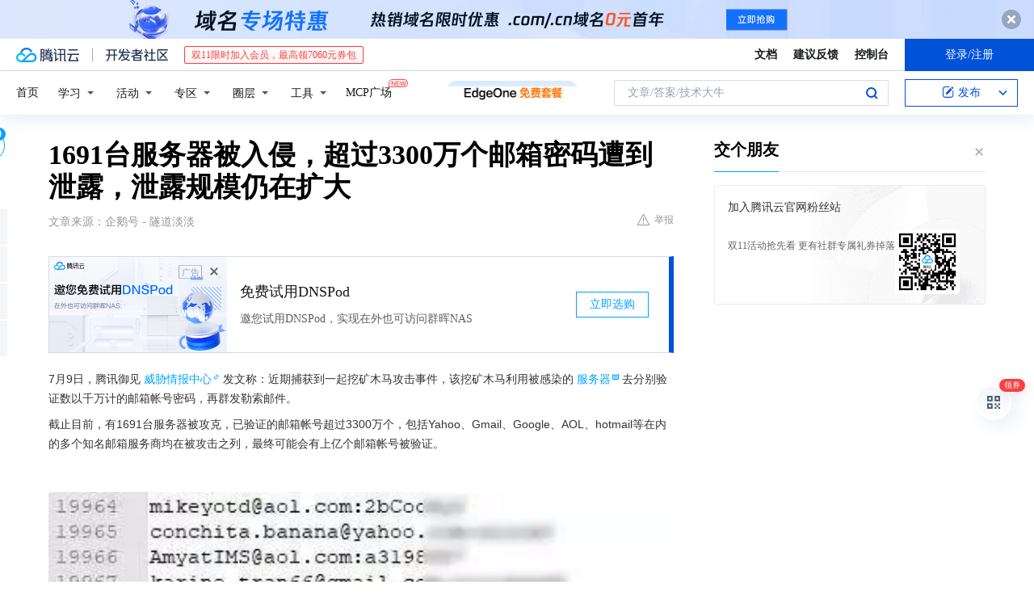

--- FILE ---
content_type: text/html; charset=utf-8
request_url: https://cloud.tencent.com/developer/news/409731
body_size: 14548
content:
<!DOCTYPE html><html munual-autotracker-init="" qct-pv-id="QxtHjBzQPEsx9KGtc2PHq" qct-ip="3.145.103.68"><head><meta charSet="UTF-8"/><meta http-equiv="X-UA-Compatible" content="IE=edge,chrome=1"/><title>1691台服务器被入侵，超过3300万个邮箱密码遭到泄露，泄露规模仍在扩大 - 腾讯云开发者社区-腾讯云</title><meta name="keywords" content="技术社区,开发者社区,技术专栏,技术文章,技术交流,云计算,云主机,数据库,大数据,算法,人工智能,机器学习,docker,spark,小程序,云存储,建站,虚拟主机,网络存储,运维,机房"/><meta name="subject" content="空类-空类-空类"/><meta name="subjectTime" content="2019-07-14 01:45:09"/><meta name="description" content="7月9日，腾讯御见威胁情报中心发文称：近期捕获到一起挖矿木马攻击事件，该挖矿木马利用被感染的服务器去分别验证数以千万计的邮箱帐号密码，再群发勒索邮件。截止目前，有1691台服务器被攻克，已验证的邮箱帐号超过3300万个，包括Yahoo、Gmail、Google、AOL、hotmail等在内的多个知名邮箱服务商均在被攻击..."/><meta name="viewport" content="width=device-width, initial-scale=1.0, maximum-scale=1, viewport-fit=cover"/><meta name="format-detection" content="telephone=no"/><meta name="articleSource" content="Q"/><meta name="magicSource" content="N"/><link rel="canonical" href="https://cloud.tencent.com/developer/news/409731"/><link rel="stylesheet" href="//cloudcache.tencent-cloud.cn/open_proj/proj_qcloud_v2/gateway/portal/css/global-20209142343.css"/><link rel="stylesheet" href="//cloudcache.tencent-cloud.cn/qcloud/ui/community-pc/build/base/base-202507151730.css"/><link rel="stylesheet" href="//cloudcache.tencent-cloud.cn/qcloud/ui/cloud-community/build/base/base-202506041514.css"/><link rel="stylesheet" href="//cloudcache.tencent-cloud.cn/open_proj/proj_qcloud_v2/community-pc/build/AskDialog/AskDialog-202204021635.css?max_age=31536000"/><link rel="stylesheet" href="//cloudcache.tencent-cloud.cn/open_proj/proj_qcloud_v2/community-pc/build/AskDialog/AskDialog-202204021635.css?max_age=31536000"/><link rel="stylesheet" href="//cloudcache.tencent-cloud.cn/qcloud/ui/community-pc/build/Column/Column-202412201223.css"/><link rel="stylesheet" href="//cloudcache.tencent-cloud.cn/qcloud/ui/community-pc/build/News/News-202409021536.css"/><link rel="stylesheet" href="//cloudcache.tencent-cloud.cn/open_proj/proj_qcloud_v2/community/portal/css/markdown-201810241044.css?max_age=31536000"/><link rel="stylesheet" href="//cloudcache.tencent-cloud.cn/qcloud/draft-master/dist/draft-master-v2.1.26.d4s2ddo9sb.css?max_age=31536000"/><style media="screen">@supports (padding:max(0px)){.set-safe-area .com-main{bottom:calc(max(12px,constant(safe-area-inset-bottom)) + 50px);bottom:calc(max(12px,env(safe-area-inset-bottom)) + 50px)}.set-safe-area .com-main-simple-sec,.set-safe-area .com-main.without-tab-ft,.set-safe-area .com-main.without-ft{bottom:max(12px,constant(safe-area-inset-bottom));bottom:max(12px,env(safe-area-inset-bottom))}.set-safe-area .com-main-sec{bottom:max(12px,constant(safe-area-inset-bottom));bottom:max(12px,env(safe-area-inset-bottom))}.set-safe-area .com-m-footer,.set-safe-area .sa-fixed-btns{bottom:max(12px,constant(safe-area-inset-bottom));bottom:max(12px,env(safe-area-inset-bottom))}.set-safe-area .com-mobile-body{bottom:max(12px,constant(safe-area-inset-bottom));bottom:max(12px,env(safe-area-inset-bottom))}}@supports (padding:max(0px)){.set-safe-area .support-wrap,.set-safe-area div.body{bottom:max(12px,constant(safe-area-inset-bottom));bottom:max(12px,env(safe-area-inset-bottom))}.set-safe-area .com-responsive-no-ft div.body{bottom:max(12px,constant(safe-area-inset-bottom));bottom:max(12px,env(safe-area-inset-bottom))}}.doc-con .J-docShareModal{display: none;} .doc-con .J-docShareCopyTipModalMB{display: none} .with-focus+.com-main-simple-sec, .with-focus+.com-main,.with-focus+.com-body,.with-focus+.qa-body{top:100px} .qa-detail-ask-panel:after{display:none!important;} .sa-fixed-btns .c-btn-weak{background-color: #fff;} .qa-r-editor.draft-editor-host.rno-markdown{height: 290px;overflow-y:auto;} .uc-achievement{line-height:24px;margin-bottom:5px;white-space: initial;overflow:visible;text-overflow:initial} .uc-achievement .uc-achievement-icon{top:0;margin-top:0;}</style></head><body style="position:initial"><div id="react-root" class=""><div class="news-detail"><div class="cdc-header is-fixed"><div class="cdc-header__placeholder"></div><div class="cdc-header__inner"><div id="community-top-header-product-container" style="display:block"></div><div class="cdc-header__top"><div class="cdc-header__top-left"><a href="/?from=20060&amp;from_column=20060" target="_blank" class="cdc-header__top-logo"><i>腾讯云</i></a><div class="cdc-header__top-line"></div><a href="/developer" class="cdc-header__top-logo community"><i>开发者社区</i></a><div class="cdc-header__activity"><div id="cloud-header-product-container" style="display:block"></div></div></div><div class="cdc-header__top-operates"><a href="/document/product?from=20702&amp;from_column=20702" target="_blank" class="cdc-header__link">文档</a><a href="/voc/?from=20703&amp;from_column=20703" target="_blank" class="cdc-header__link">建议反馈</a><a href="https://console.cloud.tencent.com?from=20063&amp;from_column=20063" target="_blank" class="cdc-header__link" track-click="{&quot;areaId&quot;:102001,&quot;subAreaId&quot;:1}">控制台</a><div class="cdc-header__account"><div class="cdc-header__account-inner"><button class="cdc-btn cdc-header__account-btn cdc-btn--primary">登录/注册</button></div></div></div></div><div class="cdc-header__bottom"><div class="cdc-header__bottom-nav"><a href="/developer" class="cdc-header__bottom-home">首页</a><div class="cdc-header__nav-list"><div class="cdc-header__nav-item">学习</div><div class="cdc-header__nav-item">活动</div><div class="cdc-header__nav-item">专区</div><div class="cdc-header__nav-item">圈层</div><div class="cdc-header__nav-item">工具</div></div><div class="cdc-header__activity"><a class="cdc-header__activity-tit" href="/developer/mcp" target="_blank" style="position:relative">MCP广场<img src="https://qccommunity.qcloudimg.com/image/new.png" style="position:absolute;width:24px;top:-6px;right:-20px"/></a></div><div id="community-header-product-container" style="display:block"></div></div><div class="cdc-header__bottom-operates"><div class="cdc-header__search"><div class="cdc-search__wrap"><div class="cdc-search"><span class="cdc-search__text">文章/答案/技术大牛</span><button class="cdc-search__btn">搜索<i class="cdc-search__i search"></i></button></div><div class="cdc-search__dropdown"><div class="cdc-search__bar"><input type="text" class="cdc-search__bar-input" placeholder="文章/答案/技术大牛" value=""/><div class="cdc-search__bar-btns"><button class="cdc-search__btn">搜索<i class="cdc-search__i search"></i></button><button class="cdc-search__btn">关闭<i class="cdc-search__i clear"></i></button></div></div></div></div></div><div class="cdc-header__create"><span class="cdc-header__create-btn not-logged"><span class="cdc-svg-icon-con"><span class="cdc-svg-icon" style="line-height:1;color:#0052D9;width:16px;height:16px"><svg width="16" height="16" viewBox="0 0 16 16" fill="currentcolor" xmlns="http://www.w3.org/2000/svg"><path d="M14.2466 12.0145C14.1698 13.6258 12.8381 14.9131 11.2129 14.9131H11.1579H4.0927H4.03772C2.4125 14.9131 1.08014 13.6258 1.00334 12.0145H1V11.8668V4.07213V4.04627V3.89922H1.00334C1.08014 2.28732 2.4125 1 4.03772 1H9.6473V1.00069H10.0786L8.7688 2.10773H8.43888H7.7916H6.37904H4.03772C2.97234 2.10773 2.10445 2.9777 2.10445 4.04629V4.41869V4.4472V6.39498V11.4269V11.4309V11.8668C2.10445 12.9354 2.97234 13.8053 4.03772 13.8053H6.37904H8.87153H11.2129C12.2782 13.8053 13.1461 12.9355 13.1461 11.8668V11.466V11.454V9.5181V6.39364L14.2506 5.3051V11.8668V12.0145H14.2466ZM10.4324 7.15226L9.63146 7.99761C9.36577 8.2693 8.69326 8.95104 8.48066 9.17631C8.26726 9.40288 8.09039 9.58901 7.95061 9.73544C7.81079 9.88188 7.72667 9.96597 7.70083 9.98656C7.63321 10.0488 7.55703 10.1144 7.47022 10.1846C7.38412 10.2542 7.29404 10.3099 7.20063 10.3516C7.10722 10.4007 6.97072 10.459 6.79049 10.5305C6.61028 10.6001 6.42213 10.6676 6.22468 10.7339C6.02792 10.8002 5.84109 10.8571 5.66484 10.9061C5.48795 10.9538 5.3561 10.9863 5.2693 11.0009C5.08977 11.0214 4.96988 10.993 4.90956 10.9168C4.84931 10.8405 4.83276 10.7107 4.85924 10.5312C4.87315 10.4331 4.9043 10.292 4.95468 10.1078C5.00431 9.92297 5.05802 9.7315 5.11431 9.53341C5.1713 9.33526 5.22629 9.15179 5.27926 8.98484C5.33297 8.8179 5.37599 8.7026 5.40978 8.64032C5.44953 8.54357 5.49463 8.45413 5.54495 8.37399C5.59465 8.29379 5.66616 8.20503 5.75965 8.10766C5.79934 8.06588 5.89281 7.96649 6.03988 7.81018C6.18624 7.65311 6.80114 7.02774 7.02104 6.79783L7.75117 6.03524L8.56212 5.1899L10.6345 3.02466L12.5214 4.93874L10.4324 7.15226ZM13.816 3.58581C13.7166 3.68987 13.6272 3.78064 13.5483 3.85883C13.4694 3.93703 13.4006 4.0066 13.3423 4.06686C13.276 4.13643 13.2144 4.19738 13.1561 4.24903L11.2785 2.33569C11.3785 2.24025 11.4965 2.12565 11.6336 1.99115C11.7707 1.85668 11.8854 1.75061 11.9761 1.67242C12.0934 1.57708 12.2133 1.51013 12.3385 1.47109C12.4525 1.43529 12.5644 1.41805 12.6751 1.41876H12.7056C12.7665 1.42139 12.8268 1.42729 12.8851 1.43724C12.8838 1.4366 12.8811 1.43724 12.8798 1.4366C12.8811 1.4366 12.8838 1.4366 12.8851 1.43724C13.1376 1.48428 13.4019 1.62009 13.6265 1.83743C13.7511 1.95871 13.8524 2.09382 13.9259 2.23296C14.0346 2.43834 14.0863 2.65304 14.0763 2.8491C14.0763 2.87294 14.0783 2.89748 14.0783 2.92201C14.0783 3.03529 14.0571 3.14789 14.0154 3.26055C13.9737 3.37314 13.9067 3.48185 13.816 3.58581Z" fill="#0052D9"></path></svg></span></span>发布<span class="cdc-svg-icon-con cdc-header__create-btn-arrow"><span class="cdc-svg-icon" style="line-height:1;color:inherit;width:16px;height:16px"><svg width="16" height="16" viewBox="0 0 16 16" fill="currentcolor" xmlns="http://www.w3.org/2000/svg"><path d="M8.16377 4L9.57798 5.41421L14.5277 10.364L13.1135 11.7782L8.1638 6.829L3.21402 11.7782L1.7998 10.364L8.16377 4Z"></path></svg></span></span></span></div></div></div></div></div><div class="cdc-m-header is-fixed"><div class="cdc-m-header__placeholder"></div><div class="cdc-m-header__inner"><div class="cdc-m-header__main"><div class="cdc-m-header__trigger"></div><div class="cdc-m-header__logo"><i class="cdc-m-header__logo-icon"></i></div><div class="cdc-m-header__search"><i class="cdc-m-header__search-icon"></i></div><div class="cdc-m-header__operate"><span class="cdc-m-header__operate-icon"></span></div></div></div></div><div class="J-body col-body news-body"><div class="com-body" qct-area="快讯详情页"><div class="com-body-main"><div class="com-2-layout"><div class="layout-main"><div><section class="c-mod col-article"><h1 class="col-article-title">1691台服务器被入侵，超过3300万个邮箱密码遭到泄露，泄露规模仍在扩大</h1><div class="col-article-infos"><span class="article-infos-item">文章来源：<!-- -->企鹅号 - 隧道淡淡</span><div class="extra-part"><div class="com-operations"><a href="javascript:;" class="com-opt-link link-report link-hidden"><i class="com-i-warn"></i>举报</a></div></div></div><div id="news-detail-content-product-container" style="display:block"></div><div><div class="rno-markdown undefined rno-"><p>7月9日，腾讯御见威胁情报中心发文称：近期捕获到一起挖矿木马攻击事件，该挖矿木马利用被感染的服务器去分别验证数以千万计的邮箱帐号密码，再群发勒索邮件。</p><p>截止目前，有1691台服务器被攻克，已验证的邮箱帐号超过3300万个，包括Yahoo、Gmail、Google、AOL、hotmail等在内的多个知名邮箱服务商均在被攻击之列，最终可能会有上亿个邮箱帐号被验证。</p><p></p><figure class=""><div class="image-block"><span class="lazy-image-holder" dataurl="https://ask.qcloudimg.com/http-save/developer-news/h9rf0o80pz.jpeg"></span></div></figure><p>木马病毒会根据已泄露的用户密码来验证密码正确性，一旦验证成功，就会向该邮箱发送欺诈勒索邮件，并限时3天缴纳价值900美元的BTC，不然就把用户的所有隐私信息公布在网上。</p><p>因服务器遭到攻击，邮箱密码泄露这不是第一次！</p><p>2018年6月10日，网络上爆出14亿邮箱密码泄露，并提供查询网站。经查询统计，该14亿邮箱密码库涉及Gamil、Hotmail、Yahoo、Sina、qq、163、Sohu、Live、Aol等知名电邮厂商注册用户，另外，还涉及一些公司企业、大学科研机构和少量政府单位的邮箱使用用户。其中泄露的密码信息最早可追溯至2011年，受影响用户多为我国和欧美地区网络活跃的电邮用户。</p><p>2019年1月17日，网络安全研究员 Troy Hunt披露称，因MEGA网络存储服务商的服务器泄露，导致7.7亿多份邮件地址及明文密码在黑客论坛上，这些邮箱密码完全被暴露。</p><p>我们都知道，账户密码一旦遭受泄露，也就意味着邮箱内的所有内容将被随意查看、下载、转发，甚至可能遭受到勒索或者带来无法估计更大的损失。</p><p>针对用户密码泄漏的问题，如何设置和使用密码呢？</p><p>1、定期修改密码；</p><p>2、避免多个账户使用相似密码；</p><p>3、保证密码的长度至少15位左右，并且包含数字/字母/特殊符号；</p><p>4、同时也可以针对邮件数据进行加密，安全性就更加有保障。非加密的数据储存于设备中，安全性是得不到有效保证的。</p><p>除了邮箱密码，电子邮件还有哪些安全问题，又该如何应对呢？</p><p>问题一，传输漏洞</p><p>电子邮件一般采用SMTP传输，在传输时数据没有经过任何加密，本身就存在安全隐患。并且在公共网络或网络安全性较差的环境中使用电子邮件，黑客能够轻易的入侵到网关设备并监控网络流量，如果收发邮件没有加密，黑客可以窃取电子邮件数据包，并还原邮件正文和附件。</p><p>应对措施：</p><p>1、尽量在有安全保障的网络环境下进行办公。</p><p>2、收发敏感邮件时，应采用加密的方式。商务密邮采用SSL安全链接 + 高强度国密算法加密，保证快速、稳定的前提下，实现数据的整体安全性，无论邮件在网络传输和服务器储存中都均以密文形式，即使黑客利用不可预测的漏洞潜入服务器，也无法看到内容和篡改数据。</p><p>问题二，“内鬼”泄露</p><p>邮件安全防的已经不仅仅是黑客，还有内鬼。在利益驱使下，在职期间利用电子邮件将商业机密转发给竞争对手，或离职后将邮件数据下载出售，或将涉密数据成为跳槽的砝码。企业常常面对员工难以监管，而感到头疼。《据2019年内部数据泄露调查》显示，61%的公司数据存在被员工恶意泄露的风险。</p><p>应对措施：</p><p>1、企业应尽快建立保密管理规章制度。企业可参照国家保密部门已经颁布的一系列保守国家秘密的制度，结合商业秘密的不同特点，针对企业自身各种可能的泄密途径，制定一整套有关企业秘密保护的制度。</p><p>2、商务密邮建议：规范企业邮件管理制度，设置权限管理，加强防护工作。涉及个人重要信息、财产安全、机密资料的系统，使用独特的登录名和高强度的复杂密码，且不能一套密码登录多个系统，必要时建议对数据进行加密，确保数据安全、财产安全。</p><p>企业应部署邮件防泄漏系统，已防控内部邮件外泄。如果有重要邮件需要外发给合作伙伴，可进行管理审批后发出。同时企业用户可进行策略配置：禁止截屏、禁止转发、强制加密、邮件水印、离职管控、邮件追踪等，增加更多的管控机制，有效防止企业“内鬼”通过邮件外发泄密，并且员工离职后，企业的涉密加密邮件均不能再查看下载，防止员工离职后对企业造成威胁。因企业敏感数据较多且集中，应尽快增加数据保护的能力，减少数据泄露风险，确保邮件安全。</p></div></div><div id="J-viewLargeImageBox" class="zoom-mask" style="display:none;width:100%;height:100%"><div class="zoom-close"></div><div class="zoom-wrap"><img/><div class="c-loading"><div class="c-loading-inner"><div class="one"></div><div class="two"></div><div class="three"></div></div></div></div></div><ul class="col-article-source"><li><span class="article-source-item">发表于: <time dateTime="2019-07-14 01:07:14" title="2019-07-14 01:07:14"> 2019-07-14<span class="com-v-box">2019-07-14 01:07:14</span></time></span></li><li>原文链接<!-- -->：<!-- -->https://kuaibao.qq.com/s/20190714A00VCC00?refer=cp_1026</li><li>腾讯「腾讯云开发者社区」是腾讯内容开放平台帐号（企鹅号）传播渠道之一，根据<a href="https://om.qq.com/notice/a/20160429/047194.htm" target="_blank" class="com-link" style="color:#00a4ff" rel="nofollow">《腾讯内容开放平台服务协议》</a>转载发布内容。</li><li>如有侵权，请联系 cloudcommunity@tencent.com 删除。</li></ul><div class="col-article-tags com-v-box"><nav class="col-tags"></nav></div><div class="com-widget-operations" style="visibility:hidden"><div class="main-cnt"><a href="javascript:;" class="com-opt-link link-like"><i class="com-i-like"></i><span class="text">0</span></a></div><div class="extra-cnt"><span class="com-opt-text share-text">分享</span><ul class="com-share-options"><li><div class="c-bubble-trigger"><a href="javascript:;" class="opt-item"><i class="opt-icon wechat"></i></a><div class="c-bubble c-bubble-left "><div class="c-bubble-inner"><div class="qr-img"></div><p class="qr-txt">分享快讯到朋友圈</p></div></div></div></li><li><div class="c-bubble-trigger"><a href="javascript:;" class="opt-item"><i class="opt-icon qq"></i></a><div class="c-bubble c-bubble-left "><div class="c-bubble-inner"><span>分享快讯到 QQ</span></div></div></div></li><li><div class="c-bubble-trigger"><a href="javascript:;" class="opt-item"><i class="opt-icon weibo"></i></a><div class="c-bubble c-bubble-left "><div class="c-bubble-inner"><span>分享快讯到微博</span></div></div></div></li><li><div class="c-bubble-trigger"><a class="opt-item" href="javascript:;"><i class="opt-icon copy"></i></a><div class="c-bubble c-bubble-left "><div class="c-bubble-inner"><span>复制快讯链接到剪贴板</span></div></div></div></li></ul></div></div></section><ul class="col-slibing-articles" track-click="{&quot;areaId&quot;:115001}" track-exposure="{&quot;areaId&quot;:115001}"><li><a href="/developer/news/409730" trackClick="{&quot;elementId&quot;:1}" hotrep="community.news.news-detail.prev">上一篇：光速飞船人类无法驾驭，人工智能也无法做到，冒险可能影响全宇宙</a></li><li><a href="/developer/news/409732" trackClick="{&quot;elementId&quot;:2}" hotrep="community.news.news-detail.next">下一篇：因为游戏，迷上编程小伙拿到杭电录取通知书</a></li></ul><div style="margin:50px auto"></div><div style="margin:50px auto"></div><div class="detail-section" qct-area="相关快讯" qct-exposure=""><div class="detail-section-inner"><div class="c-mod detail-section-hd"><h2 class="detail-section-tit"><span>相关</span>快讯</h2></div><ul class="c-mod detail-section-bd news-article-related-list"><li class="news-article-related-item" qct-area="快讯-399628" qct-click="" qct-exposure=""><h3 class="news-article-related-tit"><a href="/developer/news/399628" target="_blank" hotrep="community.news.article_related.title_link">华硕内网密码泄露是偶然？几个月前就被警告存在黑客入侵风险</a></h3><span class="news-article-related-date">2019-03-29</span></li><li class="news-article-related-item" qct-area="快讯-447542" qct-click="" qct-exposure=""><h3 class="news-article-related-tit"><a href="/developer/news/447542" target="_blank" hotrep="community.news.article_related.title_link">商务密邮教你如何安全使用电子邮件</a></h3><span class="news-article-related-date">2019-09-20</span></li><li class="news-article-related-item" qct-area="快讯-401257" qct-click="" qct-exposure=""><h3 class="news-article-related-tit"><a href="/developer/news/401257" target="_blank" hotrep="community.news.article_related.title_link">微软部分Outlook网页邮箱遭黑客入侵 隐私被泄露</a></h3><span class="news-article-related-date">2019-04-14</span></li><li class="news-article-related-item" qct-area="快讯-606337" qct-click="" qct-exposure=""><h3 class="news-article-related-tit"><a href="/developer/news/606337" target="_blank" hotrep="community.news.article_related.title_link">企业经常遇见的六种数据泄露风险</a></h3><span class="news-article-related-date">2020-04-07</span></li><li class="news-article-related-item" qct-area="快讯-162884" qct-click="" qct-exposure=""><h3 class="news-article-related-tit"><a href="/developer/news/162884" target="_blank" hotrep="community.news.article_related.title_link">我们的密码是如何泄露的？</a></h3><span class="news-article-related-date">2018-03-28</span></li><li class="news-article-related-item" qct-area="快讯-1058107" qct-click="" qct-exposure=""><h3 class="news-article-related-tit"><a href="/developer/news/1058107" target="_blank" hotrep="community.news.article_related.title_link">免费邮箱做外贸可以吗？免费的外贸邮箱安全好用吗？</a></h3><span class="news-article-related-date">2023-04-21</span></li><li class="news-article-related-item" qct-area="快讯-1057461" qct-click="" qct-exposure=""><h3 class="news-article-related-tit"><a href="/developer/news/1057461" target="_blank" hotrep="community.news.article_related.title_link">做外贸什么邮箱服务器好用？外贸企业用什么邮箱服务器？</a></h3><span class="news-article-related-date">2023-04-20</span></li><li class="news-article-related-item" qct-area="快讯-1316741" qct-click="" qct-exposure=""><h3 class="news-article-related-tit"><a href="/developer/news/1316741" target="_blank" hotrep="community.news.article_related.title_link">电子邮件大全？国外公认最好用的邮箱？</a></h3><span class="news-article-related-date">2024-02-27</span></li><li class="news-article-related-item" qct-area="快讯-763009" qct-click="" qct-exposure=""><h3 class="news-article-related-tit"><a href="/developer/news/763009" target="_blank" hotrep="community.news.article_related.title_link">光荣特库摩服务器被黑！内部数据被以数千美元兜售</a></h3><span class="news-article-related-date">2021-01-23</span></li><li class="news-article-related-item" qct-area="快讯-629526" qct-click="" qct-exposure=""><h3 class="news-article-related-tit"><a href="/developer/news/629526" target="_blank" hotrep="community.news.article_related.title_link">儿童网站到IT企业公司，数据泄露事件频出，没准你的信息也被曝光</a></h3><span class="news-article-related-date">2020-05-21</span></li><li class="news-article-related-item" qct-area="快讯-234814" qct-click="" qct-exposure=""><h3 class="news-article-related-tit"><a href="/developer/news/234814" target="_blank" hotrep="community.news.article_related.title_link">DNA检测公司MyHeritage遭黑客入侵：9200万账户泄露</a></h3><span class="news-article-related-date">2018-06-13</span></li><li class="news-article-related-item" qct-area="快讯-256463" qct-click="" qct-exposure=""><h3 class="news-article-related-tit"><a href="/developer/news/256463" target="_blank" hotrep="community.news.article_related.title_link">黑客入侵9大技术分析</a></h3><span class="news-article-related-date">2018-06-27</span></li><li class="news-article-related-item" qct-area="快讯-3055657" qct-click="" qct-exposure=""><h3 class="news-article-related-tit"><a href="/developer/news/3055657" target="_blank" hotrep="community.news.article_related.title_link">首个恶意MCP服务器现身：通过AI代理窃取电子邮件数据</a></h3><span class="news-article-related-date">2025-09-28</span></li><li class="news-article-related-item" qct-area="快讯-254433" qct-click="" qct-exposure=""><h3 class="news-article-related-tit"><a href="/developer/news/254433" target="_blank" hotrep="community.news.article_related.title_link">黑客入侵技术分析</a></h3><span class="news-article-related-date">2018-06-25</span></li><li class="news-article-related-item" qct-area="快讯-401256" qct-click="" qct-exposure=""><h3 class="news-article-related-tit"><a href="/developer/news/401256" target="_blank" hotrep="community.news.article_related.title_link">微软Hotmail等网页邮箱被黑客攻破 隐私被泄露</a></h3><span class="news-article-related-date">2019-04-14</span></li><li class="news-article-related-item" qct-area="快讯-462782" qct-click="" qct-exposure=""><h3 class="news-article-related-tit"><a href="/developer/news/462782" target="_blank" hotrep="community.news.article_related.title_link">邮箱安全专题—邮箱安全防控攻略</a></h3><span class="news-article-related-date">2019-10-29</span></li><li class="news-article-related-item" qct-area="快讯-241496" qct-click="" qct-exposure=""><h3 class="news-article-related-tit"><a href="/developer/news/241496" target="_blank" hotrep="community.news.article_related.title_link">包含14亿电子邮箱明文密码的社工库是怎么来的？</a></h3><span class="news-article-related-date">2018-06-14</span></li><li class="news-article-related-item" qct-area="快讯-129832" qct-click="" qct-exposure=""><h3 class="news-article-related-tit"><a href="/developer/news/129832" target="_blank" hotrep="community.news.article_related.title_link">黑客为何能轻易攻入我们的邮箱？</a></h3><span class="news-article-related-date">2018-03-05</span></li><li class="news-article-related-item" qct-area="快讯-308727" qct-click="" qct-exposure=""><h3 class="news-article-related-tit"><a href="/developer/news/308727" target="_blank" hotrep="community.news.article_related.title_link">近10万邮箱疑被黑客控制，专家建议双重验证</a></h3><span class="news-article-related-date">2018-09-04</span></li><li class="news-article-related-item" qct-area="快讯-688286" qct-click="" qct-exposure=""><h3 class="news-article-related-tit"><a href="/developer/news/688286" target="_blank" hotrep="community.news.article_related.title_link">支付赎金真的可以自救吗？</a></h3><span class="news-article-related-date">2020-09-07</span></li></ul></div></div></div></div><div class="layout-side"><div class="com-2-section info-side-public" id="private-domain-aside"></div></div></div></div></div></div><div class="cdc-footer J-footer com-2-footer"><div class="cdc-footer__inner"><div class="cdc-footer__main"><div class="cdc-footer__website"><ul class="cdc-footer__website-group"><li class="cdc-footer__website-column"><div class="cdc-footer__website-box"><h3 class="cdc-footer__website-title">社区</h3><ul class="cdc-footer__website-list"><li class="cdc-footer__website-item"><a href="/developer/column">技术文章</a></li><li class="cdc-footer__website-item"><a href="/developer/ask">技术问答</a></li><li class="cdc-footer__website-item"><a href="/developer/salon">技术沙龙</a></li><li class="cdc-footer__website-item"><a href="/developer/video">技术视频</a></li><li class="cdc-footer__website-item"><a href="/developer/learning">学习中心</a></li><li class="cdc-footer__website-item"><a href="/developer/techpedia">技术百科</a></li><li class="cdc-footer__website-item"><a href="/developer/zone/list">技术专区</a></li></ul></div></li><li class="cdc-footer__website-column"><div class="cdc-footer__website-box"><h3 class="cdc-footer__website-title">活动</h3><ul class="cdc-footer__website-list"><li class="cdc-footer__website-item"><a href="/developer/support-plan">自媒体同步曝光计划</a></li><li class="cdc-footer__website-item"><a href="/developer/support-plan-invitation">邀请作者入驻</a></li><li class="cdc-footer__website-item"><a href="/developer/article/1535830">自荐上首页</a></li><li class="cdc-footer__website-item"><a href="/developer/competition">技术竞赛</a></li></ul></div></li><li class="cdc-footer__website-column"><div class="cdc-footer__website-box"><h3 class="cdc-footer__website-title">圈层</h3><ul class="cdc-footer__website-list"><li class="cdc-footer__website-item"><a href="/tvp">腾讯云最具价值专家</a></li><li class="cdc-footer__website-item"><a href="/developer/program/tm">腾讯云架构师技术同盟</a></li><li class="cdc-footer__website-item"><a href="/developer/program/tci">腾讯云创作之星</a></li><li class="cdc-footer__website-item"><a href="/developer/program/tdp">腾讯云TDP</a></li></ul></div></li><li class="cdc-footer__website-column"><div class="cdc-footer__website-box"><h3 class="cdc-footer__website-title">关于</h3><ul class="cdc-footer__website-list"><li class="cdc-footer__website-item"><a rel="nofollow" href="/developer/article/1006434">社区规范</a></li><li class="cdc-footer__website-item"><a rel="nofollow" href="/developer/article/1006435">免责声明</a></li><li class="cdc-footer__website-item"><a rel="nofollow" href="mailto:cloudcommunity@tencent.com">联系我们</a></li><li class="cdc-footer__website-item"><a rel="nofollow" href="/developer/friendlink">友情链接</a></li><li class="cdc-footer__website-item"><a rel="nofollow" href="/developer/article/2537547">MCP广场开源版权声明</a></li></ul></div></li></ul></div><div class="cdc-footer__qr"><h3 class="cdc-footer__qr-title">腾讯云开发者</h3><div class="cdc-footer__qr-object"><img class="cdc-footer__qr-image" src="https://qcloudimg.tencent-cloud.cn/raw/a8907230cd5be483497c7e90b061b861.png" alt="扫码关注腾讯云开发者"/></div><div class="cdc-footer__qr-infos"><p class="cdc-footer__qr-info"><span class="cdc-footer__qr-text">扫码关注腾讯云开发者</span></p><p class="cdc-footer__qr-info"><span class="cdc-footer__qr-text">领取腾讯云代金券</span></p></div></div></div><div class="cdc-footer__recommend"><div class="cdc-footer__recommend-rows"><div class="cdc-footer__recommend-cell"><h3 class="cdc-footer__recommend-title">热门产品</h3><div class="cdc-footer__recommend-wrap"><ul class="cdc-footer__recommend-list"><li class="cdc-footer__recommend-item"><a class="com-2-footer-recommend-link" href="/product/domain?from=20064&amp;from_column=20064">域名注册</a></li><li class="cdc-footer__recommend-item"><a class="com-2-footer-recommend-link" href="/product/cvm?from=20064&amp;from_column=20064">云服务器</a></li><li class="cdc-footer__recommend-item"><a class="com-2-footer-recommend-link" href="/product/tbaas?from=20064&amp;from_column=20064">区块链服务</a></li><li class="cdc-footer__recommend-item"><a class="com-2-footer-recommend-link" href="/product/message-queue-catalog?from=20064&amp;from_column=20064">消息队列</a></li><li class="cdc-footer__recommend-item"><a class="com-2-footer-recommend-link" href="/product/ecdn?from=20064&amp;from_column=20064">网络加速</a></li><li class="cdc-footer__recommend-item"><a class="com-2-footer-recommend-link" href="/product/tencentdb-catalog?from=20064&amp;from_column=20064">云数据库</a></li><li class="cdc-footer__recommend-item"><a class="com-2-footer-recommend-link" href="/product/dns?from=20064&amp;from_column=20064">域名解析</a></li><li class="cdc-footer__recommend-item"><a class="com-2-footer-recommend-link" href="/product/cos?from=20064&amp;from_column=20064">云存储</a></li><li class="cdc-footer__recommend-item"><a class="com-2-footer-recommend-link" href="/product/css?from=20064&amp;from_column=20064">视频直播</a></li></ul></div></div><div class="cdc-footer__recommend-cell"><h3 class="cdc-footer__recommend-title">热门推荐</h3><div class="cdc-footer__recommend-wrap"><ul class="cdc-footer__recommend-list"><li class="cdc-footer__recommend-item"><a class="com-2-footer-recommend-link" href="/product/facerecognition?from=20064&amp;from_column=20064">人脸识别</a></li><li class="cdc-footer__recommend-item"><a class="com-2-footer-recommend-link" href="/product/tm?from=20064&amp;from_column=20064">腾讯会议</a></li><li class="cdc-footer__recommend-item"><a class="com-2-footer-recommend-link" href="/act/pro/enterprise2022?from=20064&amp;from_column=20064">企业云</a></li><li class="cdc-footer__recommend-item"><a class="com-2-footer-recommend-link" href="/product/cdn?from=20064&amp;from_column=20064">CDN加速</a></li><li class="cdc-footer__recommend-item"><a class="com-2-footer-recommend-link" href="/product/trtc?from=20064&amp;from_column=20064">视频通话</a></li><li class="cdc-footer__recommend-item"><a class="com-2-footer-recommend-link" href="/product/imagerecognition?from=20064&amp;from_column=20064">图像分析</a></li><li class="cdc-footer__recommend-item"><a class="com-2-footer-recommend-link" href="/product/cdb?from=20064&amp;from_column=20064">MySQL 数据库</a></li><li class="cdc-footer__recommend-item"><a class="com-2-footer-recommend-link" href="/product/ssl?from=20064&amp;from_column=20064">SSL 证书</a></li><li class="cdc-footer__recommend-item"><a class="com-2-footer-recommend-link" href="/product/asr?from=20064&amp;from_column=20064">语音识别</a></li></ul></div></div><div class="cdc-footer__recommend-cell"><h3 class="cdc-footer__recommend-title">更多推荐</h3><div class="cdc-footer__recommend-wrap"><ul class="cdc-footer__recommend-list"><li class="cdc-footer__recommend-item"><a class="com-2-footer-recommend-link" href="/solution/data_protection?from=20064&amp;from_column=20064">数据安全</a></li><li class="cdc-footer__recommend-item"><a class="com-2-footer-recommend-link" href="/product/clb?from=20064&amp;from_column=20064">负载均衡</a></li><li class="cdc-footer__recommend-item"><a class="com-2-footer-recommend-link" href="/product/sms?from=20064&amp;from_column=20064">短信</a></li><li class="cdc-footer__recommend-item"><a class="com-2-footer-recommend-link" href="/product/ocr?from=20064&amp;from_column=20064">文字识别</a></li><li class="cdc-footer__recommend-item"><a class="com-2-footer-recommend-link" href="/product/vod?from=20064&amp;from_column=20064">云点播</a></li><li class="cdc-footer__recommend-item"><a class="com-2-footer-recommend-link" href="/product/bigdata-class?from=20064&amp;from_column=20064">大数据</a></li><li class="cdc-footer__recommend-item"><a class="com-2-footer-recommend-link" href="/solution/la?from=20064&amp;from_column=20064">小程序开发</a></li><li class="cdc-footer__recommend-item"><a class="com-2-footer-recommend-link" href="/product/tcop?from=20064&amp;from_column=20064">网站监控</a></li><li class="cdc-footer__recommend-item"><a class="com-2-footer-recommend-link" href="/product/cdm?from=20064&amp;from_column=20064">数据迁移</a></li></ul></div></div></div></div><div class="cdc-footer__copyright"><div class="cdc-footer__copyright-text"><p>Copyright © 2013 - <!-- -->2025<!-- --> Tencent Cloud. All Rights Reserved. 腾讯云 版权所有<!-- --> </p><p>深圳市腾讯计算机系统有限公司 ICP备案/许可证号：<a href="https://beian.miit.gov.cn/#/Integrated/index" target="_blank">粤B2-20090059<!-- --> </a><a href="https://www.beian.gov.cn/portal/index.do" target="_blank">深公网安备号 44030502008569</a></p><p>腾讯云计算（北京）有限责任公司 京ICP证150476号 | <!-- --> <a href="https://beian.miit.gov.cn/#/Integrated/index" target="_blank">京ICP备11018762号</a> | <!-- --> <a href="https://www.beian.gov.cn/portal/index.do" target="_blank">京公网安备号11010802020287</a></p></div></div></div></div></div><div class="com-widget-global"><div style="position:relative;z-index:8088"><div class="com-widget-global2"><div class="com-widget-global2__btn code"><div class="com-widget-global2__btn-tag">领券</div></div><div class="com-widget-global2__btn top" style="visibility:hidden"></div></div></div></div><div id="dialog-root"></div><div id="rno-dialog-root" class="rno-modal-wrap"></div></div><script>window.isServerContext = false; window.isClientContext = true;</script><script>window.$serverTime = 1762427314166; window.$clientTime = 1762427314166;</script><script class="">window.$ua = {"browser":{"name":"Chrome","version":"131.0.0.0","major":"131"},"cpu":{},"device":{"vendor":"Apple","model":"Macintosh"},"engine":{"name":"Blink","version":"131.0.0.0"},"os":{"name":"Mac OS","version":"10.15.7"}};</script><script src="https://cloudcache.tencent-cloud.com/qcloud/main/scripts/release/common/vendors/babel/polyfill.6.26.min.js"></script><script src="https://cloudcache.tencent-cloud.com/qcloud/main/scripts/release/common/vendors/react/react.16.8.6.min.js"></script><script src="https://cloudcache.tencent-cloud.com/qcloud/main/scripts/release/common/vendors/react/react-dom.16.8.6.min.js"></script><script src="https://cloudcache.tencent-cloud.com/qcloud/main/scripts/release/common/vendors/jquery-3.2.1.min.js"></script><script src="//cloudcache.tencent-cloud.com/qcloud/developer/scripts/release/base.225e98f95c.js?max_age=31536000" crossorigin="anonymous"></script><script src="//cloudcache.tencent-cloud.com/qcloud/draft-master/dist/draft-master-v2.1.26.d4s2ddo9sb.js?max_age=31536000"></script><script src="https://cloud.tencent.com/qccomponent/login/api.js"></script><script src="//cloudcache.tencent-cloud.com/qcloud/main/scripts/release/common/deps/wechatJsSdk.js?version=1_0_1&amp;max_age=31536000"></script><script src="//cloudcache.tencent-cloud.com/qcloud/developer/scripts/release/common.df33ff1ada.js?max_age=31536000" crossorigin="anonymous"></script><script src="https://web.sdk.qcloud.com/player/tcplayer/release/v4.7.2/tcplayer.v4.7.2.min.js"></script><script src="//dscache.tencent-cloud.cn/ecache/qcstat/qcloud/qcloudStatApi.js"></script><script src="https://qccommunity.qcloudimg.com/common/exposure-plugin-4.1.15.min.js"></script><script src="https://qccommunity.qcloudimg.com/community-track/qcloud-community-track.min.js"></script><script src="https://dscache.tencent-cloud.com/sdk/dianshi-sdk/loader/umd/dianshi-sdk-loader.v0.0.18.js"></script><script src="//cloudcache.tencent-cloud.com/qcloud/developer/scripts/release/news/news.b8ba3638f9.js?max_age=31536000" crossorigin="anonymous"></script><script class="">
window.$render({"newsDetail":{"id":409731,"title":"1691台服务器被入侵，超过3300万个邮箱密码遭到泄露，泄露规模仍在扩大","status":0,"mediaName":"隧道淡淡","crawlTime":1563039909,"publishTime":1563037634,"content":"entityMap|0|type|IMAGE|mutability|IMMUTABLE|data|imageUrl|https://ask.qcloudimg.com/http-save/developer-news/h9rf0o80pz.jpeg|imageAlt|blocks|key|43il4|text|7月9日，腾讯御见威胁情报中心发文称：近期捕获到一起挖矿木马攻击事件，该挖矿木马利用被感染的服务器去分别验证数以千万计的邮箱帐号密码，再群发勒索邮件。|unstyled|depth|inlineStyleRanges|entityRanges|a7mtu|截止目前，有1691台服务器被攻克，已验证的邮箱帐号超过3300万个，包括Yahoo、Gmail、Google、AOL、hotmail等在内的多个知名邮箱服务商均在被攻击之列，最终可能会有上亿个邮箱帐号被验证。|4jud9|31spo|📷|atomic|offset|length|85m2o|atms5|木马病毒会根据已泄露的用户密码来验证密码正确性，一旦验证成功，就会向该邮箱发送欺诈勒索邮件，并限时3天缴纳价值900美元的BTC，不然就把用户的所有隐私信息公布在网上。|d08br|因服务器遭到攻击，邮箱密码泄露这不是第一次！|65srm|2018年6月10日，网络上爆出14亿邮箱密码泄露，并提供查询网站。经查询统计，该14亿邮箱密码库涉及Gamil、Hotmail、Yahoo、Sina、qq、163、Sohu、Live、Aol等知名电邮厂商注册用户，另外，还涉及一些公司企业、大学科研机构和少量政府单位的邮箱使用用户。其中泄露的密码信息最早可追溯至2011年，受影响用户多为我国和欧美地区网络活跃的电邮用户。|6k897|2019年1月17日，网络安全研究员+Troy+Hunt披露称，因MEGA网络存储服务商的服务器泄露，导致7.7亿多份邮件地址及明文密码在黑客论坛上，这些邮箱密码完全被暴露。|6uu80|我们都知道，账户密码一旦遭受泄露，也就意味着邮箱内的所有内容将被随意查看、下载、转发，甚至可能遭受到勒索或者带来无法估计更大的损失。|b3h53|针对用户密码泄漏的问题，如何设置和使用密码呢？|3higq|1、定期修改密码；|5c3og|2、避免多个账户使用相似密码；|e4b33|3、保证密码的长度至少15位左右，并且包含数字/字母/特殊符号；|528u8|4、同时也可以针对邮件数据进行加密，安全性就更加有保障。非加密的数据储存于设备中，安全性是得不到有效保证的。|mpgu|除了邮箱密码，电子邮件还有哪些安全问题，又该如何应对呢？|bo805|问题一，传输漏洞|3plih|电子邮件一般采用SMTP传输，在传输时数据没有经过任何加密，本身就存在安全隐患。并且在公共网络或网络安全性较差的环境中使用电子邮件，黑客能够轻易的入侵到网关设备并监控网络流量，如果收发邮件没有加密，黑客可以窃取电子邮件数据包，并还原邮件正文和附件。|8bfd4|应对措施：|6p286|1、尽量在有安全保障的网络环境下进行办公。|fjet9|2、收发敏感邮件时，应采用加密的方式。商务密邮采用SSL安全链接+%2B+高强度国密算法加密，保证快速、稳定的前提下，实现数据的整体安全性，无论邮件在网络传输和服务器储存中都均以密文形式，即使黑客利用不可预测的漏洞潜入服务器，也无法看到内容和篡改数据。|98a8u|问题二，“内鬼”泄露|178ga|邮件安全防的已经不仅仅是黑客，还有内鬼。在利益驱使下，在职期间利用电子邮件将商业机密转发给竞争对手，或离职后将邮件数据下载出售，或将涉密数据成为跳槽的砝码。企业常常面对员工难以监管，而感到头疼。《据2019年内部数据泄露调查》显示，61%25的公司数据存在被员工恶意泄露的风险。|fqhtt|gahd|1、企业应尽快建立保密管理规章制度。企业可参照国家保密部门已经颁布的一系列保守国家秘密的制度，结合商业秘密的不同特点，针对企业自身各种可能的泄密途径，制定一整套有关企业秘密保护的制度。|629v7|2、商务密邮建议：规范企业邮件管理制度，设置权限管理，加强防护工作。涉及个人重要信息、财产安全、机密资料的系统，使用独特的登录名和高强度的复杂密码，且不能一套密码登录多个系统，必要时建议对数据进行加密，确保数据安全、财产安全。|f1vjm|企业应部署邮件防泄漏系统，已防控内部邮件外泄。如果有重要邮件需要外发给合作伙伴，可进行管理审批后发出。同时企业用户可进行策略配置：禁止截屏、禁止转发、强制加密、邮件水印、离职管控、邮件追踪等，增加更多的管控机制，有效防止企业“内鬼”通过邮件外发泄密，并且员工离职后，企业的涉密加密邮件均不能再查看下载，防止员工离职后对企业造成威胁。因企业敏感数据较多且集中，应尽快增加数据保护的能力，减少数据泄露风险，确保邮件安全。^0|0|0|0|0|1|0|0|0|0|0|0|0|0|0|0|0|0|0|0|0|0|0|0|0|0|0|0|0|0^^$0|$1|$2|3|4|5|6|$7|8|9|-4]]]|A|@$B|C|D|E|2|F|G|1Z|H|@]|I|@]|6|$]]|$B|J|D|K|2|F|G|20|H|@]|I|@]|6|$]]|$B|L|D|-4|2|F|G|21|H|@]|I|@]|6|$]]|$B|M|D|N|2|O|G|22|H|@]|I|@$P|23|Q|24|B|25]]|6|$]]|$B|R|D|-4|2|F|G|26|H|@]|I|@]|6|$]]|$B|S|D|T|2|F|G|27|H|@]|I|@]|6|$]]|$B|U|D|V|2|F|G|28|H|@]|I|@]|6|$]]|$B|W|D|X|2|F|G|29|H|@]|I|@]|6|$]]|$B|Y|D|Z|2|F|G|2A|H|@]|I|@]|6|$]]|$B|10|D|11|2|F|G|2B|H|@]|I|@]|6|$]]|$B|12|D|13|2|F|G|2C|H|@]|I|@]|6|$]]|$B|14|D|15|2|F|G|2D|H|@]|I|@]|6|$]]|$B|16|D|17|2|F|G|2E|H|@]|I|@]|6|$]]|$B|18|D|19|2|F|G|2F|H|@]|I|@]|6|$]]|$B|1A|D|1B|2|F|G|2G|H|@]|I|@]|6|$]]|$B|1C|D|1D|2|F|G|2H|H|@]|I|@]|6|$]]|$B|1E|D|1F|2|F|G|2I|H|@]|I|@]|6|$]]|$B|1G|D|1H|2|F|G|2J|H|@]|I|@]|6|$]]|$B|1I|D|1J|2|F|G|2K|H|@]|I|@]|6|$]]|$B|1K|D|1L|2|F|G|2L|H|@]|I|@]|6|$]]|$B|1M|D|1N|2|F|G|2M|H|@]|I|@]|6|$]]|$B|1O|D|1P|2|F|G|2N|H|@]|I|@]|6|$]]|$B|1Q|D|1R|2|F|G|2O|H|@]|I|@]|6|$]]|$B|1S|D|1J|2|F|G|2P|H|@]|I|@]|6|$]]|$B|1T|D|1U|2|F|G|2Q|H|@]|I|@]|6|$]]|$B|1V|D|1W|2|F|G|2R|H|@]|I|@]|6|$]]|$B|1X|D|1Y|2|F|G|2S|H|@]|I|@]|6|$]]]]","summary":"7月9日，腾讯御见威胁情报中心发文称：近期捕获到一起挖矿木马攻击事件，该挖矿木马利用被感染的服务器去分别验证数以千万计的邮箱帐号密码，再群发勒索邮件。截止目前，有1691台服务器被攻克，已验证的邮箱帐号超过3300万个，包括Yahoo、Gmail、Google、AOL、hotmail等在内的多个知名邮箱服务商均在被攻击之列，最终可能会有上亿个邮箱帐号被验证。木马病毒会根据已泄露的用户密码来验证密码正确性，一旦验证成功，就会向该邮箱发送欺诈勒索邮件，并限时3天缴纳价值900美元的BTC，不然就把用","originalUrl":"https://kuaibao.qq.com/s/20190714A00VCC00?refer=cp_1026","readNum":275,"likeNum":0,"coverImage":"https://ask.qcloudimg.com/http-save/developer-news/h9rf0o80pz.jpeg","auditTime":0,"type":0,"extra":{"contentType":"packed"},"deleted":false,"keywords":[],"tags":{},"tdk":{"description":"","keywords":[]}},"adjacentNews":{"prevNews":{"id":409730,"articleId":409730,"newsId":409730,"title":"光速飞船人类无法驾驭，人工智能也无法做到，冒险可能影响全宇宙","content":"","summary":"","abstract":"","status":0,"mediaName":"","crawlTime":0,"publishTime":0,"auditTime":0,"originalUrl":"","coverImage":"","coverImageUrl":"","type":0},"nextNews":{"id":409732,"articleId":409732,"newsId":409732,"title":"因为游戏，迷上编程小伙拿到杭电录取通知书","content":"","summary":"","abstract":"","status":0,"mediaName":"","crawlTime":0,"publishTime":0,"auditTime":0,"originalUrl":"","coverImage":"","coverImageUrl":"","type":0}},"relatedNews":[{"createTime":1553833749,"newsId":399628,"origialPublishTime":1553833595,"status":0,"title":"华硕内网密码泄露是偶然？几个月前就被警告存在黑客入侵风险"},{"auditTime":1568955531,"createTime":1568955531,"newsId":447542,"origialPublishTime":1568952161,"status":1,"title":"商务密邮教你如何安全使用电子邮件"},{"createTime":1555202741,"newsId":401257,"origialPublishTime":1555198510,"status":0,"title":"微软部分Outlook网页邮箱遭黑客入侵 隐私被泄露"},{"createTime":1586244024,"newsId":606337,"origialPublishTime":1586242208,"status":0,"title":"企业经常遇见的六种数据泄露风险"},{"createTime":1522232589,"newsId":162884,"origialPublishTime":1522229476,"status":0,"title":"我们的密码是如何泄露的？"},{"createTime":1682040100,"newsId":1058107,"origialPublishTime":1682039578,"status":0,"title":"免费邮箱做外贸可以吗？免费的外贸邮箱安全好用吗？"},{"createTime":1681975242,"newsId":1057461,"origialPublishTime":1681973751,"status":0,"title":"做外贸什么邮箱服务器好用？外贸企业用什么邮箱服务器？"},{"createTime":1709002371,"newsId":1316741,"origialPublishTime":1709001988,"status":0,"title":"电子邮件大全？国外公认最好用的邮箱？"},{"createTime":1611375615,"newsId":763009,"origialPublishTime":1611373813,"status":0,"title":"光荣特库摩服务器被黑！内部数据被以数千美元兜售"},{"createTime":1590043846,"newsId":629526,"origialPublishTime":1590043043,"status":0,"title":"儿童网站到IT企业公司，数据泄露事件频出，没准你的信息也被曝光"},{"createTime":1528899632,"newsId":234814,"origialPublishTime":1528334667,"status":0,"title":"DNA检测公司MyHeritage遭黑客入侵：9200万账户泄露"},{"auditTime":1530067570,"createTime":1530005457,"newsId":256463,"origialPublishTime":1530004803,"status":1,"title":"黑客入侵9大技术分析"},{"auditTime":1759028411,"createTime":1759028410,"newsId":3055657,"origialPublishTime":1759027997,"status":0,"title":"首个恶意MCP服务器现身：通过AI代理窃取电子邮件数据"},{"auditTime":1529891192,"createTime":1529857412,"newsId":254433,"origialPublishTime":1529855760,"status":1,"title":"黑客入侵技术分析"},{"createTime":1555199157,"newsId":401256,"origialPublishTime":1555198493,"status":0,"title":"微软Hotmail等网页邮箱被黑客攻破 隐私被泄露"},{"auditTime":1572332311,"createTime":1572332311,"newsId":462782,"origialPublishTime":1572266100,"status":1,"title":"邮箱安全专题—邮箱安全防控攻略"},{"createTime":1528915809,"newsId":241496,"origialPublishTime":1528852995,"status":0,"title":"包含14亿电子邮箱明文密码的社工库是怎么来的？"},{"createTime":1520238257,"newsId":129832,"origialPublishTime":1520236884,"status":0,"title":"黑客为何能轻易攻入我们的邮箱？"},{"createTime":1536063850,"newsId":308727,"origialPublishTime":1536061790,"status":0,"title":"近10万邮箱疑被黑客控制，专家建议双重验证"},{"createTime":1599445223,"newsId":688286,"origialPublishTime":1599444025,"status":0,"title":"支付赎金真的可以自救吗？"}],"hasSupportedNews":false,"hasAuditRight":false,"hasRecommendRight":false,"path":"detail","recPolicyId":2600,"env":"production","documentBaseTitle":"腾讯云开发者社区-腾讯云","cdnDomain":"cloudcache.tencent-cloud.cn","cssDomain":"cloudcache.tencent-cloud.cn","qcloudDomain":"cloud.tencent.com","consoleDomain":"console.cloud.tencent.com","qcommunity_identify_id":"RJl1E0TUOATRNzfAq4M0G","session":{"isLogined":false,"isQcloudUser":false,"isOwner":false,"nickname":"","accountInfoCompleted":false,"phoneCompleted":false,"profile":{},"contactPhoneCompleted":false,"userInfo":{},"phoneMainland":false},"pvId":"QxtHjBzQPEsx9KGtc2PHq","userIp":"3.145.103.68","fromMiniProgram":false,"route":{"url":"/developer/news/409731","path":"/developer/news/409731","pathname":"/developer/news/409731","search":null,"query":{},"segments":["developer","news","409731"]}});
</script><script class="">
					if (!Element.prototype.matches)
	Element.prototype.matches = Element.prototype.msMatchesSelector ||
															Element.prototype.webkitMatchesSelector;
	if (!Element.prototype.closest)
		Element.prototype.closest = function(s) {
				var el = this;
				if (!document.documentElement.contains(el)) return null;
				do {
						if (el.matches(s)) return el;
						el = el.parentElement;
				} while (el !== null);
				return null;
		};
					 window.addEventListener('mouseover', function(evt) {
    const target = evt.target;
    if (!target) {
      return;
    }
    const aEle = target.closest('a');
    if (!aEle) {
      return;
    }
    let href = aEle.getAttribute('href');
    if (!href) {
      return;
    }
    href = href.replace(/cloud.tencent.com.cn|cloud.tencent.com|cloud.tencent.cn/g, 'cloud.tencent.com');
    aEle.setAttribute('href', href);
  }, true);
  
					</script></body></html>

--- FILE ---
content_type: text/plain
request_url: https://otheve.beacon.qq.com/analytics/v2_upload?appkey=0WEB0OEX9Y4SQ244
body_size: -45
content:
{"result": 200, "srcGatewayIp": "3.145.103.68", "serverTime": "1762427323470", "msg": "success"}

--- FILE ---
content_type: text/plain
request_url: https://otheve.beacon.qq.com/analytics/v2_upload?appkey=0WEB0OEX9Y4SQ244
body_size: -45
content:
{"result": 200, "srcGatewayIp": "3.145.103.68", "serverTime": "1762427322029", "msg": "success"}

--- FILE ---
content_type: application/javascript
request_url: https://cloudcache.tencent-cloud.com/qcloud/developer/scripts/release/news/news.b8ba3638f9.js?max_age=31536000
body_size: 105509
content:
!function(e){var t={};function n(r){if(t[r])return t[r].exports;var o=t[r]={i:r,l:!1,exports:{}};return e[r].call(o.exports,o,o.exports,n),o.l=!0,o.exports}n.m=e,n.c=t,n.d=function(e,t,r){n.o(e,t)||Object.defineProperty(e,t,{enumerable:!0,get:r})},n.r=function(e){"undefined"!=typeof Symbol&&Symbol.toStringTag&&Object.defineProperty(e,Symbol.toStringTag,{value:"Module"}),Object.defineProperty(e,"__esModule",{value:!0})},n.t=function(e,t){if(1&t&&(e=n(e)),8&t)return e;if(4&t&&"object"==typeof e&&e&&e.__esModule)return e;var r=Object.create(null);if(n.r(r),Object.defineProperty(r,"default",{enumerable:!0,value:e}),2&t&&"string"!=typeof e)for(var o in e)n.d(r,o,function(t){return e[t]}.bind(null,o));return r},n.n=function(e){var t=e&&e.__esModule?function(){return e.default}:function(){return e};return n.d(t,"a",t),t},n.o=function(e,t){return Object.prototype.hasOwnProperty.call(e,t)},n.p="//cloudcache.tencent-cloud.com/qcloud/developer/scripts/",n(n.s=299)}([function(e,t){e.exports=React},function(e,t,n){e.exports=n(65)()},function(e,t){e.exports=Commons.lib},function(e,t,n){var r;
/*!
	Copyright (c) 2018 Jed Watson.
	Licensed under the MIT License (MIT), see
	http://jedwatson.github.io/classnames
*/!function(){"use strict";var n={}.hasOwnProperty;function o(){for(var e="",t=0;t<arguments.length;t++){var n=arguments[t];n&&(e=a(e,i(n)))}return e}function i(e){if("string"==typeof e||"number"==typeof e)return e;if("object"!=typeof e)return"";if(Array.isArray(e))return o.apply(null,e);if(e.toString!==Object.prototype.toString&&!e.toString.toString().includes("[native code]"))return e.toString();var t="";for(var r in e)n.call(e,r)&&e[r]&&(t=a(t,r));return t}function a(e,t){return t?e?e+" "+t:e+t:e}e.exports?(o.default=o,e.exports=o):void 0===(r=function(){return o}.apply(t,[]))||(e.exports=r)}()},function(e,t){e.exports=Commons.helpers},function(e,t){e.exports=Commons.components},function(e,t,n){"use strict";(function(e){n.d(t,"e",(function(){return r})),n.d(t,"p",(function(){return o})),n.d(t,"a",(function(){return i})),n.d(t,"c",(function(){return a})),n.d(t,"d",(function(){return u})),n.d(t,"o",(function(){return c})),n.d(t,"q",(function(){return s})),n.d(t,"t",(function(){return l})),n.d(t,"i",(function(){return f})),n.d(t,"r",(function(){return p})),n.d(t,"s",(function(){return d})),n.d(t,"k",(function(){return h})),n.d(t,"m",(function(){return m})),n.d(t,"j",(function(){return v})),n.d(t,"l",(function(){return g})),n.d(t,"g",(function(){return y})),n.d(t,"f",(function(){return b})),n.d(t,"h",(function(){return w})),n.d(t,"n",(function(){return _})),n.d(t,"b",(function(){return I}));var r="1.13.1",o="object"==typeof self&&self.self===self&&self||"object"==typeof e&&e.global===e&&e||Function("return this")()||{},i=Array.prototype,a=Object.prototype,u="undefined"!=typeof Symbol?Symbol.prototype:null,c=i.push,s=i.slice,l=a.toString,f=a.hasOwnProperty,p="undefined"!=typeof ArrayBuffer,d="undefined"!=typeof DataView,h=Array.isArray,m=Object.keys,v=Object.create,g=p&&ArrayBuffer.isView,y=isNaN,b=isFinite,w=!{toString:null}.propertyIsEnumerable("toString"),_=["valueOf","isPrototypeOf","toString","propertyIsEnumerable","hasOwnProperty","toLocaleString"],I=Math.pow(2,53)-1}).call(this,n(53))},function(e,t,n){"use strict";n.d(t,"e",(function(){return S})),n.d(t,"a",(function(){return k})),n.d(t,"f",(function(){return C})),n.d(t,"d",(function(){return E})),n.d(t,"b",(function(){return I})),n.d(t,"g",(function(){return A})),n.d(t,"c",(function(){return T}));var r;isClientContext&&/Mac/.test(navigator.userAgent),n(19),n(51),n(24),n(40);function o(e,t,n){return t in e?Object.defineProperty(e,t,{value:n,enumerable:!0,configurable:!0,writable:!0}):e[t]=n,e}var i;o(r={},0,"等待管理员确认"),o(r,1,"已采纳"),o(r,2,"未被采纳");function a(e,t,n){return t in e?Object.defineProperty(e,t,{value:n,enumerable:!0,configurable:!0,writable:!0}):e[t]=n,e}var u,c=1,s="reading",l="favor",f=2,p=3,d=4,h=8;a(i={},c,{showType:"star"}),a(i,f,{showType:s}),a(i,p,{showType:l}),a(i,d,{showType:s}),a(i,h,{showType:s});function m(e,t,n){return t in e?Object.defineProperty(e,t,{value:n,enumerable:!0,configurable:!0,writable:!0}):e[t]=n,e}var v,g="progress";m(u={},"lastFavTime",{title:"时间排序"}),m(u,g,{title:"进度排序"});function y(e,t,n){return t in e?Object.defineProperty(e,t,{value:n,enumerable:!0,configurable:!0,writable:!0}):e[t]=n,e}var b="mod-rank",w="mod-banner",_="mod-vplus-recommend",I=(y(v={},b,{id:b,label:"榜单",storedKey:"COLUMN_inventory_home_rank"}),y(v,w,{id:w,label:"banner",storedKey:"COLUMN_inventory_banner"}),y(v,_,{id:_,label:"V+推荐",storedKey:"COLUMN_inventory_home_vplusRecommend"}),{NONE:"none",LOADING:"loading",LOADED:"loaded",FAILED:"failed"}),S="/developer",k="cloudcommunity@tencent.com",C="https://qcloudimg.tencent-cloud.cn/raw/e5fef94165478c9d6f9d8f3de1817146.png",E="95716",A={articleDetailsRelevantRecommend:{areaId:106e3,subAreaId:1},developerHomeRecommendTab:{areaId:100001,subAreaId:1},developerHomeFollowTab:{areaId:100002,subAreaId:1},developerHomeTencentZoneTab:{areaId:100003,subAreaId:1},columnHomeAllTab:{areaId:101001,subAreaId:1},columnHomeCloudOtherTab:{areaId:101002,subAreaId:1},informationSearchTabs:{areaId:102e3},SEOArticleTab:{areaId:102001,subAreaId:1},informationQuestionList:{areaId:102002},informationVideoList:{areaId:102003},informationSalonList:{areaId:102004},informationAlbumList:{areaId:102005},searchCenterSearchTabs:{areaId:103e3},searchCenterArticleTab:{areaId:103001,subAreaId:1},searchCenterQuestionList:{areaId:103002},searchCenterVideoList:{areaId:103003},searchCenterUserList:{areaId:103004},searchCenterColumnList:{areaId:103005},searchCenterSalonList:{areaId:103006},searchCenterInventoryList:{areaId:103007},searchCenterDevDocList:{areaId:103008},searchCenterAlbumList:{areaId:103009},searchCenterSearchBtn:{areaId:103010},columnMainArticleTab:{areaId:104001,subAreaId:1},personalCenterArticleTab:{areaId:105001,subAreaId:1},videoAuthorInfo:{areaId:110001},videoInfo:{areaId:110002},relatedVideosArea:{areaId:110004},videoAlbumList:{areaId:110005},videoPlayer:{areaId:110006},creatorArea:{areaId:110007},commentArea:{areaId:112e3},salonRelatedActivities:{areaId:112001},salonCommentPanel:{areaId:112002},salonActivityList:{areaId:112003},salonTopicFilter:{areaId:112004},tagPageArticle:{areaId:113001},tagPageVideo:{areaId:113002},tagPageAnswer:{areaId:113003},tagPageHotColumn:{areaId:113004},tagPageHotTags:{areaId:113005},tagPageHero:{areaId:113006},newsSlibing:{areaId:115001},sameMediaNews:{areaId:115002},relatedNews:{areaId:115003},activityListArea:{areaId:116001},inventoryArea:{areaId:116002},articleArea:{areaId:116003},questionArea:{areaId:116004},salonArea:{areaId:116005},videoArea:{areaId:116006},followingArea:{areaId:116007},followersArea:{areaId:116008},followerColumnArea:{areaId:116009},followerTagsArea:{areaId:116010},followerQuestionsArea:{areaId:116011},followerAnswersArea:{areaId:116012},followerArticlesArea:{areaId:116013},followerTeamsArea:{areaId:116014},competitionArea:{areaId:116016},userCenterLearningArea:{areaId:116017},userCenterTabExtraArea:{areaId:116018},userCenterSideArea:{areaId:116019}},T={ARTICLE:1,ASK:2,ANSWER:3,NEWS:4,USER:5,INFORMATION:6,SOF:7}},function(e,t,n){e.exports=n(137)},function(e,t,n){"use strict";n.d(t,"a",(function(){return u}));var r=n(20),o=Object.assign||function(e){for(var t=1;t<arguments.length;t++){var n=arguments[t];for(var r in n)Object.prototype.hasOwnProperty.call(n,r)&&(e[r]=n[r])}return e};function i(e,t){var n={};for(var r in e)t.indexOf(r)>=0||Object.prototype.hasOwnProperty.call(e,r)&&(n[r]=e[r]);return n}var a=n(103),u={_uin:"",_skey:"",_csrfCode:"",init:function(){return this.updateUin(),this.updateSkey(),this.updateCsrfCode(),this},sessionChanged:function(){return!(this.getSkey()===this._takeSkeyFromCookie()||this._takeSessionFromCookie)},getSkey:function(){return this._skey},getUin:function(){return this._uin},getCsrfCode:function(){return this._csrfCode},updateUin:function(){var e=a.get("uin")||"";this._uin=e.replace(/^o0*/,"")},updateSkey:function(){this._skey=this._takeSkeyFromCookie()},updateCsrfCode:function(){var e=this.getSkey()||this._takeSessionFromCookie;if(e){for(var t=5381,n=0,r=e.length;n<r;n+=1)t+=(t<<5)+e.charCodeAt(n);this._csrfCode=2147483647&t}else this._csrfCode=""},_takeSessionFromCookie:function(){return a.get("qcommunity_session")},_takeSkeyFromCookie:function(){return a.get("skey")||a.get("p_skey")},show:function(){var e=arguments.length>0&&void 0!==arguments[0]?arguments[0]:{},t=e.showClose,n=void 0===t||t,r=e.defaultLoginType,a=void 0===r?"wx":r,u=i(e,["showClose","defaultLoginType"]);if("miniprogram"===window.__wxjs_environment){var c="wxe2039b83454e49ed"===navigator.userAgent.trim().slice(-18);if(!c)return void wx.miniProgram.navigateTo({url:"/pages/login/index"})}QCLogin.showLoginBox(o({hide_close_icon:!n,defaultLoginType:a,skipRegisterCompletion:!0,skipLoginProtect:!1,skipOwnerSelection:!1,language:"zh"},u))},logout:function(){var e=arguments.length>0&&void 0!==arguments[0]?arguments[0]:{},t=e.reload,n=void 0===t||t;QCLogin.logout(),a.remove("qcommunity_session"),r.a.remove("notDetectUinToday"),r.a.remove("notDetectUinAlways"),n&&location.reload(!0)},gotoRegisterCompletionPage:function(){var e=arguments.length>0&&void 0!==arguments[0]?arguments[0]:{},t=e.backUrl,n=void 0===t?encodeURIComponent(location.href):t;location.href="/register/completion?s_url="+n},gotoSecurity:function(){location.href="https://console."+location.host+"/developer/security"},gotoRegisterPage:function(){var e=arguments.length>0&&void 0!==arguments[0]?arguments[0]:{},t=e.backUrl,n=void 0===t?encodeURIComponent(location.href):t;location.href="/register?s_url="+n},gotoLoginPage:function(){var e=arguments.length>0&&void 0!==arguments[0]?arguments[0]:{},t=e.backUrl,n=void 0===t?encodeURIComponent(location.href):t;a.remove("intl",{path:"/",domain:".cloud.tencent.com"}),location.href="https://cloud.tencent.com/login?s_url="+n}};u.init()},function(e,t){e.exports=ReactRedux},function(e,t,n){"use strict";(function(e){function r(e){return btoa(encodeURIComponent(JSON.stringify(e)))}n.d(t,"a",(function(){return r})),"undefined"==typeof atob&&(atob=function(t){return new e(t,"base64").toString("binary")})}).call(this,n(133).Buffer)},function(e,t){e.exports=Redux},function(e,t,n){"use strict";n.d(t,"m",(function(){return u})),n.d(t,"d",(function(){return s})),n.d(t,"s",(function(){return l})),n.d(t,"r",(function(){return p})),n.d(t,"e",(function(){return m})),n.d(t,"t",(function(){return v})),n.d(t,"z",(function(){return y})),n.d(t,"x",(function(){return b})),n.d(t,"j",(function(){return w})),n.d(t,"c",(function(){return I})),n.d(t,"l",(function(){return S})),n.d(t,"a",(function(){return k})),n.d(t,"p",(function(){return E})),n.d(t,"i",(function(){return x})),n.d(t,"w",(function(){return P})),n.d(t,"n",(function(){return N})),n.d(t,"f",(function(){return j})),n.d(t,"u",(function(){return M})),n.d(t,"b",(function(){return B})),n.d(t,"y",(function(){return U})),n.d(t,"k",(function(){return F})),n.d(t,"g",(function(){return z})),n.d(t,"o",(function(){return W})),n.d(t,"h",(function(){return q})),n.d(t,"v",(function(){return V})),n.d(t,"q",(function(){return Q}));var r=n(11),o=n(2);function i(e){return function(){var t=e.apply(this,arguments);return new Promise((function(e,n){return function r(o,i){try{var a=t[o](i),u=a.value}catch(e){return void n(e)}if(!a.done)return Promise.resolve(u).then((function(e){r("next",e)}),(function(e){r("throw",e)}));e(u)}("next")}))}}var a=new o.Service("ask/answer");function u(e){var t=e.answerId;return a.call("FetchAnswerById",{answerId:t})}var c,s=(c=i(regeneratorRuntime.mark((function e(t){var n,r=t.answerId;return regeneratorRuntime.wrap((function(e){for(;;)switch(e.prev=e.next){case 0:return e.prev=0,e.next=3,a.accumulate("CheckAnswerVote",{answerIds:r});case 3:return n=e.sent,e.abrupt("return",n.indexOf(r)>-1);case 7:return e.prev=7,e.t0=e.catch(0),e.abrupt("return",!1);case 10:case"end":return e.stop()}}),e,this,[[0,7]])}))),function(e){return c.apply(this,arguments)});function l(){return f.apply(void 0,arguments)}function f(e){var t=e.questionId,n=e.answerId,r={questionId:t,answerId:n,vote:e.vote},o={questionId:t,answerId:n};return a.lazy("VoteAnswer",r,{thresholdBy:o})}function p(){return d.apply(void 0,arguments)}function d(e){var t={questionId:e.questionId,answerId:e.answerId,handpick:e.handpick};return a.call("HandpickAnswer",t)}var h,m=(h=i(regeneratorRuntime.mark((function e(t){var n,r=t.questionId,o=t.commentId;return regeneratorRuntime.wrap((function(e){for(;;)switch(e.prev=e.next){case 0:return e.prev=0,e.next=3,a.accumulate("CheckCommentVote",{commentId:o},{questionId:r});case 3:return n=e.sent,e.abrupt("return",n.indexOf(o)>-1);case 7:return e.prev=7,e.t0=e.catch(0),e.abrupt("return",!1);case 10:case"end":return e.stop()}}),e,this,[[0,7]])}))),function(e){return h.apply(this,arguments)});function v(){return g.apply(void 0,arguments)}function g(e){var t=e.questionId,n=e.answerId,r=e.commentId,o={questionId:t,answerId:n,commentId:r,vote:e.vote},i={questionId:t,answerId:n,commentId:r};return a.lazy("VoteComment",o,{thresholdBy:i})}function y(e){var t=e.questionId,n=e.plain,o=e.content;return n=Object(r.a)(n),o=Object(r.a)(o),a.call("WriteAnswer",{questionId:t,plain:n,content:o})}function b(e){var t=e.questionId,n=e.answerId,o=e.plain,i=e.content;return o=Object(r.a)(o),i=Object(r.a)(i),a.call("UpdateAnswer",{questionId:t,answerId:n,plain:o,content:i})}function w(e){var t=e.questionId,n=e.answerId;return a.call("DeleteAnswer",{questionId:t,answerId:n})}var _,I=(_=i(regeneratorRuntime.mark((function e(t){var n,r=t.answerId;return regeneratorRuntime.wrap((function(e){for(;;)switch(e.prev=e.next){case 0:return e.prev=0,e.next=3,a.accumulate("CheckAnswerFavor",{answerId:r});case 3:return n=e.sent,e.abrupt("return",n.indexOf(r)>-1);case 7:return e.prev=7,e.t0=e.catch(0),e.abrupt("return",!1);case 10:case"end":return e.stop()}}),e,this,[[0,7]])}))),function(e){return _.apply(this,arguments)});function S(e){var t={askId:e.askId,answerId:e.answerId,action:e.action};return a.call("FavorAnswer",t)}function k(e){var t={askId:e.askId,answerId:e.answerId,action:e.action};return a.call("AdoptAnswer",t)}var C=new o.Service("ask/ban");function E(){return C.cache("GetReasonList")}n(9),n(15),n(22),new o.Service("doc");new o.Service("ask/invitation");var A,T,O=new o.Service("ask/people"),x=(A=regeneratorRuntime.mark((function e(t){var n,r,o=t.userId;return regeneratorRuntime.wrap((function(e){for(;;)switch(e.prev=e.next){case 0:return e.prev=0,n={peopleIds:o},e.next=4,O.accumulate("CheckPeopleFollow",n);case 4:return r=e.sent,e.abrupt("return",r.includes(o));case 8:return e.prev=8,e.t0=e.catch(0),e.abrupt("return",!1);case 11:case"end":return e.stop()}}),e,this,[[0,8]])})),T=function(){var e=A.apply(this,arguments);return new Promise((function(t,n){return function r(o,i){try{var a=e[o](i),u=a.value}catch(e){return void n(e)}if(!a.done)return Promise.resolve(u).then((function(e){r("next",e)}),(function(e){r("throw",e)}));t(u)}("next")}))},function(e){return T.apply(this,arguments)});function P(e){var t={peopleId:e.userId,follow:e.follow};return O.lazy("TogglePeopleFollow",t,{thresholdDuration:200})}var R=new o.Service("ask/question");function N(e){var t=e.questionId;return R.call("FetchQuestionById",{questionId:t})}function j(){return D.apply(void 0,arguments)}var L,D=(L=function(e){return function(){var t=e.apply(this,arguments);return new Promise((function(e,n){return function r(o,i){try{var a=t[o](i),u=a.value}catch(e){return void n(e)}if(!a.done)return Promise.resolve(u).then((function(e){r("next",e)}),(function(e){r("throw",e)}));e(u)}("next")}))}}(regeneratorRuntime.mark((function e(t){var n,r=t.questionId;return regeneratorRuntime.wrap((function(e){for(;;)switch(e.prev=e.next){case 0:return e.prev=0,e.next=3,R.accumulate("CheckQuestionsFollow",{questionIds:r});case 3:return n=e.sent,e.abrupt("return",n.includes(r));case 7:return e.prev=7,e.t0=e.catch(0),e.abrupt("return",!1);case 10:case"end":return e.stop()}}),e,this,[[0,7]])}))),function(e){return L.apply(this,arguments)});function M(e){var t=e.questionId,n=e.follow;return R.lazy("ToggleQuestionFollow",{questionId:t,follow:n},{thresholdDuration:200})}function B(e){var t=e.title,n=e.plain,o=e.content,i=e.tagId,a=e.fingerprint,u=e.fingerprintTitle,c=e.tagIds;return n=Object(r.a)(n),o=Object(r.a)(o),R.call("AskQuestion",{title:t,plain:n,content:o,tagId:i,fingerprint:a,fingerprintTitle:u,tagIds:c})}function U(e){var t=e.questionId,n=e.title,o=e.plain,i=e.content,a=e.tagIds;return o=Object(r.a)(o),i=Object(r.a)(i),R.call("UpdateQuestion",{questionId:t,title:n,plain:o,content:i,tagIds:a})}function F(e){var t=e.questionId;return R.call("DeleteQuestion",{questionId:t})}function z(e){var t=e.questionTitle;return R.call("CheckRepeatQuestion",{questionTitle:t})}function W(e){var t={id:e.id,category:e.category};return R.call("FetchDeveloperSpreadBanner",t)}new o.Service("ask/search");new o.Service("ask/sink");var H=new o.Service("ask/tag");function q(){return G.apply(void 0,arguments)}var G=function(){var e=function(e){return function(){var t=e.apply(this,arguments);return new Promise((function(e,n){return function r(o,i){try{var a=t[o](i),u=a.value}catch(e){return void n(e)}if(!a.done)return Promise.resolve(u).then((function(e){r("next",e)}),(function(e){r("throw",e)}));e(u)}("next")}))}}(regeneratorRuntime.mark((function e(t){var n,r=t.tagId;return regeneratorRuntime.wrap((function(e){for(;;)switch(e.prev=e.next){case 0:return e.prev=0,e.next=3,H.accumulate("CheckTagsFollow",{tagIds:r});case 3:return n=e.sent,e.abrupt("return",n.includes(r));case 7:return e.prev=7,e.t0=e.catch(0),e.abrupt("return",!1);case 10:case"end":return e.stop()}}),e,this,[[0,7]])})));return function(t){return e.apply(this,arguments)}}();function V(e){var t=e.tagId,n=e.follow;return H.lazy("ToggleTagFollow",{tagId:t,follow:n},{thresholdDuration:200})}var Y=new o.Service("ask/scenes/home");function Q(e){var t=e.keyword,n=e.type,r=e.pageSize;return Y.call("GetQuestionHint",{keyword:t,type:n,pageSize:r})}},function(e,t){e.exports=ReduxSaga.effects},function(e,t,n){"use strict";function r(e,t){var n=arguments.length>2&&void 0!==arguments[2]?arguments[2]:"file",r=arguments[3],o=arguments[4];return new Promise((function(i,a){var u=new FormData;u.append(n,t,t.name),u.append("filename",t.name);var c=new XMLHttpRequest;c.withCredentials=!0,c.onreadystatechange=function(){if(c.readyState===c.DONE)try{var e=JSON.parse(c.responseText);0!==e.code&&a(new Error(e.msg)),i(e.data)}catch(e){e instanceof SyntaxError&&(e.message="服务器响应格式错误"),a(e)}},r&&(c.upload.onprogress=function(e){e.lengthComputable&&e.total&&r(e.loaded,e.total)}),o&&(c.onprogress=function(e){e.lengthComputable&&e.total&&o(e.loaded,e.total)}),c.onerror=a,c.open("POST",e),c.send(u)}))}n.d(t,"a",(function(){return r}))},,function(e,t){e.exports=ReactDOM},function(e,t,n){"use strict";n.d(t,"b",(function(){return kn})),n.d(t,"c",(function(){return lt})),n.d(t,"a",(function(){return ft}));var r={};n.r(r),n.d(r,"VERSION",(function(){return o.e})),n.d(r,"restArguments",(function(){return i})),n.d(r,"isObject",(function(){return a})),n.d(r,"isNull",(function(){return u})),n.d(r,"isUndefined",(function(){return c})),n.d(r,"isBoolean",(function(){return s})),n.d(r,"isElement",(function(){return l})),n.d(r,"isString",(function(){return p})),n.d(r,"isNumber",(function(){return d})),n.d(r,"isDate",(function(){return h})),n.d(r,"isRegExp",(function(){return m})),n.d(r,"isError",(function(){return v})),n.d(r,"isSymbol",(function(){return g})),n.d(r,"isArrayBuffer",(function(){return y})),n.d(r,"isDataView",(function(){return E})),n.d(r,"isArray",(function(){return A})),n.d(r,"isFunction",(function(){return _})),n.d(r,"isArguments",(function(){return x})),n.d(r,"isFinite",(function(){return P})),n.d(r,"isNaN",(function(){return R})),n.d(r,"isTypedArray",(function(){return U})),n.d(r,"isEmpty",(function(){return H})),n.d(r,"isMatch",(function(){return q})),n.d(r,"isEqual",(function(){return K})),n.d(r,"isMap",(function(){return ie})),n.d(r,"isWeakMap",(function(){return ae})),n.d(r,"isSet",(function(){return ue})),n.d(r,"isWeakSet",(function(){return ce})),n.d(r,"keys",(function(){return W})),n.d(r,"allKeys",(function(){return Z})),n.d(r,"values",(function(){return se})),n.d(r,"pairs",(function(){return le})),n.d(r,"invert",(function(){return fe})),n.d(r,"functions",(function(){return pe})),n.d(r,"methods",(function(){return pe})),n.d(r,"extend",(function(){return he})),n.d(r,"extendOwn",(function(){return me})),n.d(r,"assign",(function(){return me})),n.d(r,"defaults",(function(){return ve})),n.d(r,"create",(function(){return ye})),n.d(r,"clone",(function(){return be})),n.d(r,"tap",(function(){return we})),n.d(r,"get",(function(){return ke})),n.d(r,"has",(function(){return Ce})),n.d(r,"mapObject",(function(){return Ne})),n.d(r,"identity",(function(){return Ee})),n.d(r,"constant",(function(){return N})),n.d(r,"noop",(function(){return je})),n.d(r,"toPath",(function(){return _e})),n.d(r,"property",(function(){return Te})),n.d(r,"propertyOf",(function(){return Le})),n.d(r,"matcher",(function(){return Ae})),n.d(r,"matches",(function(){return Ae})),n.d(r,"times",(function(){return De})),n.d(r,"random",(function(){return Me})),n.d(r,"now",(function(){return Be})),n.d(r,"escape",(function(){return ze})),n.d(r,"unescape",(function(){return We})),n.d(r,"templateSettings",(function(){return He})),n.d(r,"template",(function(){return Je})),n.d(r,"result",(function(){return Ke})),n.d(r,"uniqueId",(function(){return $e})),n.d(r,"chain",(function(){return Xe})),n.d(r,"iteratee",(function(){return Pe})),n.d(r,"partial",(function(){return nt})),n.d(r,"bind",(function(){return rt})),n.d(r,"bindAll",(function(){return at})),n.d(r,"memoize",(function(){return ut})),n.d(r,"delay",(function(){return ct})),n.d(r,"defer",(function(){return st})),n.d(r,"throttle",(function(){return lt})),n.d(r,"debounce",(function(){return ft})),n.d(r,"wrap",(function(){return pt})),n.d(r,"negate",(function(){return dt})),n.d(r,"compose",(function(){return ht})),n.d(r,"after",(function(){return mt})),n.d(r,"before",(function(){return vt})),n.d(r,"once",(function(){return gt})),n.d(r,"findKey",(function(){return yt})),n.d(r,"findIndex",(function(){return wt})),n.d(r,"findLastIndex",(function(){return _t})),n.d(r,"sortedIndex",(function(){return It})),n.d(r,"indexOf",(function(){return kt})),n.d(r,"lastIndexOf",(function(){return Ct})),n.d(r,"find",(function(){return Et})),n.d(r,"detect",(function(){return Et})),n.d(r,"findWhere",(function(){return At})),n.d(r,"each",(function(){return Tt})),n.d(r,"forEach",(function(){return Tt})),n.d(r,"map",(function(){return Ot})),n.d(r,"collect",(function(){return Ot})),n.d(r,"reduce",(function(){return Pt})),n.d(r,"foldl",(function(){return Pt})),n.d(r,"inject",(function(){return Pt})),n.d(r,"reduceRight",(function(){return Rt})),n.d(r,"foldr",(function(){return Rt})),n.d(r,"filter",(function(){return Nt})),n.d(r,"select",(function(){return Nt})),n.d(r,"reject",(function(){return jt})),n.d(r,"every",(function(){return Lt})),n.d(r,"all",(function(){return Lt})),n.d(r,"some",(function(){return Dt})),n.d(r,"any",(function(){return Dt})),n.d(r,"contains",(function(){return Mt})),n.d(r,"includes",(function(){return Mt})),n.d(r,"include",(function(){return Mt})),n.d(r,"invoke",(function(){return Bt})),n.d(r,"pluck",(function(){return Ut})),n.d(r,"where",(function(){return Ft})),n.d(r,"max",(function(){return zt})),n.d(r,"min",(function(){return Wt})),n.d(r,"shuffle",(function(){return qt})),n.d(r,"sample",(function(){return Ht})),n.d(r,"sortBy",(function(){return Gt})),n.d(r,"groupBy",(function(){return Yt})),n.d(r,"indexBy",(function(){return Qt})),n.d(r,"countBy",(function(){return Jt})),n.d(r,"partition",(function(){return Kt})),n.d(r,"toArray",(function(){return $t})),n.d(r,"size",(function(){return Xt})),n.d(r,"pick",(function(){return tn})),n.d(r,"omit",(function(){return nn})),n.d(r,"first",(function(){return on})),n.d(r,"head",(function(){return on})),n.d(r,"take",(function(){return on})),n.d(r,"initial",(function(){return rn})),n.d(r,"last",(function(){return un})),n.d(r,"rest",(function(){return an})),n.d(r,"tail",(function(){return an})),n.d(r,"drop",(function(){return an})),n.d(r,"compact",(function(){return cn})),n.d(r,"flatten",(function(){return sn})),n.d(r,"without",(function(){return fn})),n.d(r,"uniq",(function(){return pn})),n.d(r,"unique",(function(){return pn})),n.d(r,"union",(function(){return dn})),n.d(r,"intersection",(function(){return hn})),n.d(r,"difference",(function(){return ln})),n.d(r,"unzip",(function(){return mn})),n.d(r,"transpose",(function(){return mn})),n.d(r,"zip",(function(){return vn})),n.d(r,"object",(function(){return gn})),n.d(r,"range",(function(){return yn})),n.d(r,"chunk",(function(){return bn})),n.d(r,"mixin",(function(){return _n})),n.d(r,"default",(function(){return In}));var o=n(6);function i(e,t){return t=null==t?e.length-1:+t,function(){for(var n=Math.max(arguments.length-t,0),r=Array(n),o=0;o<n;o++)r[o]=arguments[o+t];switch(t){case 0:return e.call(this,r);case 1:return e.call(this,arguments[0],r);case 2:return e.call(this,arguments[0],arguments[1],r)}var i=Array(t+1);for(o=0;o<t;o++)i[o]=arguments[o];return i[t]=r,e.apply(this,i)}}function a(e){var t=typeof e;return"function"===t||"object"===t&&!!e}function u(e){return null===e}function c(e){return void 0===e}function s(e){return!0===e||!1===e||"[object Boolean]"===o.t.call(e)}function l(e){return!(!e||1!==e.nodeType)}function f(e){var t="[object "+e+"]";return function(e){return o.t.call(e)===t}}var p=f("String"),d=f("Number"),h=f("Date"),m=f("RegExp"),v=f("Error"),g=f("Symbol"),y=f("ArrayBuffer"),b=f("Function"),w=o.p.document&&o.p.document.childNodes;"object"!=typeof Int8Array&&"function"!=typeof w&&(b=function(e){return"function"==typeof e||!1});var _=b,I=f("Object"),S=o.s&&I(new DataView(new ArrayBuffer(8))),k="undefined"!=typeof Map&&I(new Map),C=f("DataView");var E=S?function(e){return null!=e&&_(e.getInt8)&&y(e.buffer)}:C,A=o.k||f("Array");function T(e,t){return null!=e&&o.i.call(e,t)}var O=f("Arguments");!function(){O(arguments)||(O=function(e){return T(e,"callee")})}();var x=O;function P(e){return!g(e)&&Object(o.f)(e)&&!isNaN(parseFloat(e))}function R(e){return d(e)&&Object(o.g)(e)}function N(e){return function(){return e}}function j(e){return function(t){var n=e(t);return"number"==typeof n&&n>=0&&n<=o.b}}function L(e){return function(t){return null==t?void 0:t[e]}}var D=L("byteLength"),M=j(D),B=/\[object ((I|Ui)nt(8|16|32)|Float(32|64)|Uint8Clamped|Big(I|Ui)nt64)Array\]/;var U=o.r?function(e){return o.l?Object(o.l)(e)&&!E(e):M(e)&&B.test(o.t.call(e))}:N(!1),F=L("length");function z(e,t){t=function(e){for(var t={},n=e.length,r=0;r<n;++r)t[e[r]]=!0;return{contains:function(e){return t[e]},push:function(n){return t[n]=!0,e.push(n)}}}(t);var n=o.n.length,r=e.constructor,i=_(r)&&r.prototype||o.c,a="constructor";for(T(e,a)&&!t.contains(a)&&t.push(a);n--;)(a=o.n[n])in e&&e[a]!==i[a]&&!t.contains(a)&&t.push(a)}function W(e){if(!a(e))return[];if(o.m)return Object(o.m)(e);var t=[];for(var n in e)T(e,n)&&t.push(n);return o.h&&z(e,t),t}function H(e){if(null==e)return!0;var t=F(e);return"number"==typeof t&&(A(e)||p(e)||x(e))?0===t:0===F(W(e))}function q(e,t){var n=W(t),r=n.length;if(null==e)return!r;for(var o=Object(e),i=0;i<r;i++){var a=n[i];if(t[a]!==o[a]||!(a in o))return!1}return!0}function G(e){return e instanceof G?e:this instanceof G?void(this._wrapped=e):new G(e)}function V(e){return new Uint8Array(e.buffer||e,e.byteOffset||0,D(e))}G.VERSION=o.e,G.prototype.value=function(){return this._wrapped},G.prototype.valueOf=G.prototype.toJSON=G.prototype.value,G.prototype.toString=function(){return String(this._wrapped)};var Y="[object DataView]";function Q(e,t,n,r){if(e===t)return 0!==e||1/e==1/t;if(null==e||null==t)return!1;if(e!=e)return t!=t;var o=typeof e;return("function"===o||"object"===o||"object"==typeof t)&&J(e,t,n,r)}function J(e,t,n,r){e instanceof G&&(e=e._wrapped),t instanceof G&&(t=t._wrapped);var i=o.t.call(e);if(i!==o.t.call(t))return!1;if(S&&"[object Object]"==i&&E(e)){if(!E(t))return!1;i=Y}switch(i){case"[object RegExp]":case"[object String]":return""+e==""+t;case"[object Number]":return+e!=+e?+t!=+t:0==+e?1/+e==1/t:+e==+t;case"[object Date]":case"[object Boolean]":return+e==+t;case"[object Symbol]":return o.d.valueOf.call(e)===o.d.valueOf.call(t);case"[object ArrayBuffer]":case Y:return J(V(e),V(t),n,r)}var a="[object Array]"===i;if(!a&&U(e)){if(D(e)!==D(t))return!1;if(e.buffer===t.buffer&&e.byteOffset===t.byteOffset)return!0;a=!0}if(!a){if("object"!=typeof e||"object"!=typeof t)return!1;var u=e.constructor,c=t.constructor;if(u!==c&&!(_(u)&&u instanceof u&&_(c)&&c instanceof c)&&"constructor"in e&&"constructor"in t)return!1}r=r||[];for(var s=(n=n||[]).length;s--;)if(n[s]===e)return r[s]===t;if(n.push(e),r.push(t),a){if((s=e.length)!==t.length)return!1;for(;s--;)if(!Q(e[s],t[s],n,r))return!1}else{var l,f=W(e);if(s=f.length,W(t).length!==s)return!1;for(;s--;)if(!T(t,l=f[s])||!Q(e[l],t[l],n,r))return!1}return n.pop(),r.pop(),!0}function K(e,t){return Q(e,t)}function Z(e){if(!a(e))return[];var t=[];for(var n in e)t.push(n);return o.h&&z(e,t),t}function $(e){var t=F(e);return function(n){if(null==n)return!1;var r=Z(n);if(F(r))return!1;for(var o=0;o<t;o++)if(!_(n[e[o]]))return!1;return e!==re||!_(n[X])}}var X="forEach",ee=["clear","delete"],te=["get","has","set"],ne=ee.concat(X,te),re=ee.concat(te),oe=["add"].concat(ee,X,"has"),ie=k?$(ne):f("Map"),ae=k?$(re):f("WeakMap"),ue=k?$(oe):f("Set"),ce=f("WeakSet");function se(e){for(var t=W(e),n=t.length,r=Array(n),o=0;o<n;o++)r[o]=e[t[o]];return r}function le(e){for(var t=W(e),n=t.length,r=Array(n),o=0;o<n;o++)r[o]=[t[o],e[t[o]]];return r}function fe(e){for(var t={},n=W(e),r=0,o=n.length;r<o;r++)t[e[n[r]]]=n[r];return t}function pe(e){var t=[];for(var n in e)_(e[n])&&t.push(n);return t.sort()}function de(e,t){return function(n){var r=arguments.length;if(t&&(n=Object(n)),r<2||null==n)return n;for(var o=1;o<r;o++)for(var i=arguments[o],a=e(i),u=a.length,c=0;c<u;c++){var s=a[c];t&&void 0!==n[s]||(n[s]=i[s])}return n}}var he=de(Z),me=de(W),ve=de(Z,!0);function ge(e){if(!a(e))return{};if(o.j)return Object(o.j)(e);var t=function(){};t.prototype=e;var n=new t;return t.prototype=null,n}function ye(e,t){var n=ge(e);return t&&me(n,t),n}function be(e){return a(e)?A(e)?e.slice():he({},e):e}function we(e,t){return t(e),e}function _e(e){return A(e)?e:[e]}function Ie(e){return G.toPath(e)}function Se(e,t){for(var n=t.length,r=0;r<n;r++){if(null==e)return;e=e[t[r]]}return n?e:void 0}function ke(e,t,n){var r=Se(e,Ie(t));return c(r)?n:r}function Ce(e,t){for(var n=(t=Ie(t)).length,r=0;r<n;r++){var o=t[r];if(!T(e,o))return!1;e=e[o]}return!!n}function Ee(e){return e}function Ae(e){return e=me({},e),function(t){return q(t,e)}}function Te(e){return e=Ie(e),function(t){return Se(t,e)}}function Oe(e,t,n){if(void 0===t)return e;switch(null==n?3:n){case 1:return function(n){return e.call(t,n)};case 3:return function(n,r,o){return e.call(t,n,r,o)};case 4:return function(n,r,o,i){return e.call(t,n,r,o,i)}}return function(){return e.apply(t,arguments)}}function xe(e,t,n){return null==e?Ee:_(e)?Oe(e,t,n):a(e)&&!A(e)?Ae(e):Te(e)}function Pe(e,t){return xe(e,t,1/0)}function Re(e,t,n){return G.iteratee!==Pe?G.iteratee(e,t):xe(e,t,n)}function Ne(e,t,n){t=Re(t,n);for(var r=W(e),o=r.length,i={},a=0;a<o;a++){var u=r[a];i[u]=t(e[u],u,e)}return i}function je(){}function Le(e){return null==e?je:function(t){return ke(e,t)}}function De(e,t,n){var r=Array(Math.max(0,e));t=Oe(t,n,1);for(var o=0;o<e;o++)r[o]=t(o);return r}function Me(e,t){return null==t&&(t=e,e=0),e+Math.floor(Math.random()*(t-e+1))}G.toPath=_e,G.iteratee=Pe;var Be=Date.now||function(){return(new Date).getTime()};function Ue(e){var t=function(t){return e[t]},n="(?:"+W(e).join("|")+")",r=RegExp(n),o=RegExp(n,"g");return function(e){return e=null==e?"":""+e,r.test(e)?e.replace(o,t):e}}var Fe={"&":"&amp;","<":"&lt;",">":"&gt;",'"':"&quot;","'":"&#x27;","`":"&#x60;"},ze=Ue(Fe),We=Ue(fe(Fe)),He=G.templateSettings={evaluate:/<%([\s\S]+?)%>/g,interpolate:/<%=([\s\S]+?)%>/g,escape:/<%-([\s\S]+?)%>/g},qe=/(.)^/,Ge={"'":"'","\\":"\\","\r":"r","\n":"n","\u2028":"u2028","\u2029":"u2029"},Ve=/\\|'|\r|\n|\u2028|\u2029/g;function Ye(e){return"\\"+Ge[e]}var Qe=/^\s*(\w|\$)+\s*$/;function Je(e,t,n){!t&&n&&(t=n),t=ve({},t,G.templateSettings);var r=RegExp([(t.escape||qe).source,(t.interpolate||qe).source,(t.evaluate||qe).source].join("|")+"|$","g"),o=0,i="__p+='";e.replace(r,(function(t,n,r,a,u){return i+=e.slice(o,u).replace(Ve,Ye),o=u+t.length,n?i+="'+\n((__t=("+n+"))==null?'':_.escape(__t))+\n'":r?i+="'+\n((__t=("+r+"))==null?'':__t)+\n'":a&&(i+="';\n"+a+"\n__p+='"),t})),i+="';\n";var a,u=t.variable;if(u){if(!Qe.test(u))throw new Error("variable is not a bare identifier: "+u)}else i="with(obj||{}){\n"+i+"}\n",u="obj";i="var __t,__p='',__j=Array.prototype.join,print=function(){__p+=__j.call(arguments,'');};\n"+i+"return __p;\n";try{a=new Function(u,"_",i)}catch(e){throw e.source=i,e}var c=function(e){return a.call(this,e,G)};return c.source="function("+u+"){\n"+i+"}",c}function Ke(e,t,n){var r=(t=Ie(t)).length;if(!r)return _(n)?n.call(e):n;for(var o=0;o<r;o++){var i=null==e?void 0:e[t[o]];void 0===i&&(i=n,o=r),e=_(i)?i.call(e):i}return e}var Ze=0;function $e(e){var t=++Ze+"";return e?e+t:t}function Xe(e){var t=G(e);return t._chain=!0,t}function et(e,t,n,r,o){if(!(r instanceof t))return e.apply(n,o);var i=ge(e.prototype),u=e.apply(i,o);return a(u)?u:i}var tt=i((function(e,t){var n=tt.placeholder,r=function(){for(var o=0,i=t.length,a=Array(i),u=0;u<i;u++)a[u]=t[u]===n?arguments[o++]:t[u];for(;o<arguments.length;)a.push(arguments[o++]);return et(e,r,this,this,a)};return r}));tt.placeholder=G;var nt=tt,rt=i((function(e,t,n){if(!_(e))throw new TypeError("Bind must be called on a function");var r=i((function(o){return et(e,r,t,this,n.concat(o))}));return r})),ot=j(F);function it(e,t,n,r){if(r=r||[],t||0===t){if(t<=0)return r.concat(e)}else t=1/0;for(var o=r.length,i=0,a=F(e);i<a;i++){var u=e[i];if(ot(u)&&(A(u)||x(u)))if(t>1)it(u,t-1,n,r),o=r.length;else for(var c=0,s=u.length;c<s;)r[o++]=u[c++];else n||(r[o++]=u)}return r}var at=i((function(e,t){var n=(t=it(t,!1,!1)).length;if(n<1)throw new Error("bindAll must be passed function names");for(;n--;){var r=t[n];e[r]=rt(e[r],e)}return e}));function ut(e,t){var n=function(r){var o=n.cache,i=""+(t?t.apply(this,arguments):r);return T(o,i)||(o[i]=e.apply(this,arguments)),o[i]};return n.cache={},n}var ct=i((function(e,t,n){return setTimeout((function(){return e.apply(null,n)}),t)})),st=nt(ct,G,1);function lt(e,t,n){var r,o,i,a,u=0;n||(n={});var c=function(){u=!1===n.leading?0:Be(),r=null,a=e.apply(o,i),r||(o=i=null)},s=function(){var s=Be();u||!1!==n.leading||(u=s);var l=t-(s-u);return o=this,i=arguments,l<=0||l>t?(r&&(clearTimeout(r),r=null),u=s,a=e.apply(o,i),r||(o=i=null)):r||!1===n.trailing||(r=setTimeout(c,l)),a};return s.cancel=function(){clearTimeout(r),u=0,r=o=i=null},s}function ft(e,t,n){var r,o,a,u,c,s=function(){var i=Be()-o;t>i?r=setTimeout(s,t-i):(r=null,n||(u=e.apply(c,a)),r||(a=c=null))},l=i((function(i){return c=this,a=i,o=Be(),r||(r=setTimeout(s,t),n&&(u=e.apply(c,a))),u}));return l.cancel=function(){clearTimeout(r),r=a=c=null},l}function pt(e,t){return nt(t,e)}function dt(e){return function(){return!e.apply(this,arguments)}}function ht(){var e=arguments,t=e.length-1;return function(){for(var n=t,r=e[t].apply(this,arguments);n--;)r=e[n].call(this,r);return r}}function mt(e,t){return function(){if(--e<1)return t.apply(this,arguments)}}function vt(e,t){var n;return function(){return--e>0&&(n=t.apply(this,arguments)),e<=1&&(t=null),n}}var gt=nt(vt,2);function yt(e,t,n){t=Re(t,n);for(var r,o=W(e),i=0,a=o.length;i<a;i++)if(t(e[r=o[i]],r,e))return r}function bt(e){return function(t,n,r){n=Re(n,r);for(var o=F(t),i=e>0?0:o-1;i>=0&&i<o;i+=e)if(n(t[i],i,t))return i;return-1}}var wt=bt(1),_t=bt(-1);function It(e,t,n,r){for(var o=(n=Re(n,r,1))(t),i=0,a=F(e);i<a;){var u=Math.floor((i+a)/2);n(e[u])<o?i=u+1:a=u}return i}function St(e,t,n){return function(r,i,a){var u=0,c=F(r);if("number"==typeof a)e>0?u=a>=0?a:Math.max(a+c,u):c=a>=0?Math.min(a+1,c):a+c+1;else if(n&&a&&c)return r[a=n(r,i)]===i?a:-1;if(i!=i)return(a=t(o.q.call(r,u,c),R))>=0?a+u:-1;for(a=e>0?u:c-1;a>=0&&a<c;a+=e)if(r[a]===i)return a;return-1}}var kt=St(1,wt,It),Ct=St(-1,_t);function Et(e,t,n){var r=(ot(e)?wt:yt)(e,t,n);if(void 0!==r&&-1!==r)return e[r]}function At(e,t){return Et(e,Ae(t))}function Tt(e,t,n){var r,o;if(t=Oe(t,n),ot(e))for(r=0,o=e.length;r<o;r++)t(e[r],r,e);else{var i=W(e);for(r=0,o=i.length;r<o;r++)t(e[i[r]],i[r],e)}return e}function Ot(e,t,n){t=Re(t,n);for(var r=!ot(e)&&W(e),o=(r||e).length,i=Array(o),a=0;a<o;a++){var u=r?r[a]:a;i[a]=t(e[u],u,e)}return i}function xt(e){var t=function(t,n,r,o){var i=!ot(t)&&W(t),a=(i||t).length,u=e>0?0:a-1;for(o||(r=t[i?i[u]:u],u+=e);u>=0&&u<a;u+=e){var c=i?i[u]:u;r=n(r,t[c],c,t)}return r};return function(e,n,r,o){var i=arguments.length>=3;return t(e,Oe(n,o,4),r,i)}}var Pt=xt(1),Rt=xt(-1);function Nt(e,t,n){var r=[];return t=Re(t,n),Tt(e,(function(e,n,o){t(e,n,o)&&r.push(e)})),r}function jt(e,t,n){return Nt(e,dt(Re(t)),n)}function Lt(e,t,n){t=Re(t,n);for(var r=!ot(e)&&W(e),o=(r||e).length,i=0;i<o;i++){var a=r?r[i]:i;if(!t(e[a],a,e))return!1}return!0}function Dt(e,t,n){t=Re(t,n);for(var r=!ot(e)&&W(e),o=(r||e).length,i=0;i<o;i++){var a=r?r[i]:i;if(t(e[a],a,e))return!0}return!1}function Mt(e,t,n,r){return ot(e)||(e=se(e)),("number"!=typeof n||r)&&(n=0),kt(e,t,n)>=0}var Bt=i((function(e,t,n){var r,o;return _(t)?o=t:(t=Ie(t),r=t.slice(0,-1),t=t[t.length-1]),Ot(e,(function(e){var i=o;if(!i){if(r&&r.length&&(e=Se(e,r)),null==e)return;i=e[t]}return null==i?i:i.apply(e,n)}))}));function Ut(e,t){return Ot(e,Te(t))}function Ft(e,t){return Nt(e,Ae(t))}function zt(e,t,n){var r,o,i=-1/0,a=-1/0;if(null==t||"number"==typeof t&&"object"!=typeof e[0]&&null!=e)for(var u=0,c=(e=ot(e)?e:se(e)).length;u<c;u++)null!=(r=e[u])&&r>i&&(i=r);else t=Re(t,n),Tt(e,(function(e,n,r){((o=t(e,n,r))>a||o===-1/0&&i===-1/0)&&(i=e,a=o)}));return i}function Wt(e,t,n){var r,o,i=1/0,a=1/0;if(null==t||"number"==typeof t&&"object"!=typeof e[0]&&null!=e)for(var u=0,c=(e=ot(e)?e:se(e)).length;u<c;u++)null!=(r=e[u])&&r<i&&(i=r);else t=Re(t,n),Tt(e,(function(e,n,r){((o=t(e,n,r))<a||o===1/0&&i===1/0)&&(i=e,a=o)}));return i}function Ht(e,t,n){if(null==t||n)return ot(e)||(e=se(e)),e[Me(e.length-1)];var r=ot(e)?be(e):se(e),o=F(r);t=Math.max(Math.min(t,o),0);for(var i=o-1,a=0;a<t;a++){var u=Me(a,i),c=r[a];r[a]=r[u],r[u]=c}return r.slice(0,t)}function qt(e){return Ht(e,1/0)}function Gt(e,t,n){var r=0;return t=Re(t,n),Ut(Ot(e,(function(e,n,o){return{value:e,index:r++,criteria:t(e,n,o)}})).sort((function(e,t){var n=e.criteria,r=t.criteria;if(n!==r){if(n>r||void 0===n)return 1;if(n<r||void 0===r)return-1}return e.index-t.index})),"value")}function Vt(e,t){return function(n,r,o){var i=t?[[],[]]:{};return r=Re(r,o),Tt(n,(function(t,o){var a=r(t,o,n);e(i,t,a)})),i}}var Yt=Vt((function(e,t,n){T(e,n)?e[n].push(t):e[n]=[t]})),Qt=Vt((function(e,t,n){e[n]=t})),Jt=Vt((function(e,t,n){T(e,n)?e[n]++:e[n]=1})),Kt=Vt((function(e,t,n){e[n?0:1].push(t)}),!0),Zt=/[^\ud800-\udfff]|[\ud800-\udbff][\udc00-\udfff]|[\ud800-\udfff]/g;function $t(e){return e?A(e)?o.q.call(e):p(e)?e.match(Zt):ot(e)?Ot(e,Ee):se(e):[]}function Xt(e){return null==e?0:ot(e)?e.length:W(e).length}function en(e,t,n){return t in n}var tn=i((function(e,t){var n={},r=t[0];if(null==e)return n;_(r)?(t.length>1&&(r=Oe(r,t[1])),t=Z(e)):(r=en,t=it(t,!1,!1),e=Object(e));for(var o=0,i=t.length;o<i;o++){var a=t[o],u=e[a];r(u,a,e)&&(n[a]=u)}return n})),nn=i((function(e,t){var n,r=t[0];return _(r)?(r=dt(r),t.length>1&&(n=t[1])):(t=Ot(it(t,!1,!1),String),r=function(e,n){return!Mt(t,n)}),tn(e,r,n)}));function rn(e,t,n){return o.q.call(e,0,Math.max(0,e.length-(null==t||n?1:t)))}function on(e,t,n){return null==e||e.length<1?null==t||n?void 0:[]:null==t||n?e[0]:rn(e,e.length-t)}function an(e,t,n){return o.q.call(e,null==t||n?1:t)}function un(e,t,n){return null==e||e.length<1?null==t||n?void 0:[]:null==t||n?e[e.length-1]:an(e,Math.max(0,e.length-t))}function cn(e){return Nt(e,Boolean)}function sn(e,t){return it(e,t,!1)}var ln=i((function(e,t){return t=it(t,!0,!0),Nt(e,(function(e){return!Mt(t,e)}))})),fn=i((function(e,t){return ln(e,t)}));function pn(e,t,n,r){s(t)||(r=n,n=t,t=!1),null!=n&&(n=Re(n,r));for(var o=[],i=[],a=0,u=F(e);a<u;a++){var c=e[a],l=n?n(c,a,e):c;t&&!n?(a&&i===l||o.push(c),i=l):n?Mt(i,l)||(i.push(l),o.push(c)):Mt(o,c)||o.push(c)}return o}var dn=i((function(e){return pn(it(e,!0,!0))}));function hn(e){for(var t=[],n=arguments.length,r=0,o=F(e);r<o;r++){var i=e[r];if(!Mt(t,i)){var a;for(a=1;a<n&&Mt(arguments[a],i);a++);a===n&&t.push(i)}}return t}function mn(e){for(var t=e&&zt(e,F).length||0,n=Array(t),r=0;r<t;r++)n[r]=Ut(e,r);return n}var vn=i(mn);function gn(e,t){for(var n={},r=0,o=F(e);r<o;r++)t?n[e[r]]=t[r]:n[e[r][0]]=e[r][1];return n}function yn(e,t,n){null==t&&(t=e||0,e=0),n||(n=t<e?-1:1);for(var r=Math.max(Math.ceil((t-e)/n),0),o=Array(r),i=0;i<r;i++,e+=n)o[i]=e;return o}function bn(e,t){if(null==t||t<1)return[];for(var n=[],r=0,i=e.length;r<i;)n.push(o.q.call(e,r,r+=t));return n}function wn(e,t){return e._chain?G(t).chain():t}function _n(e){return Tt(pe(e),(function(t){var n=G[t]=e[t];G.prototype[t]=function(){var e=[this._wrapped];return o.o.apply(e,arguments),wn(this,n.apply(G,e))}})),G}Tt(["pop","push","reverse","shift","sort","splice","unshift"],(function(e){var t=o.a[e];G.prototype[e]=function(){var n=this._wrapped;return null!=n&&(t.apply(n,arguments),"shift"!==e&&"splice"!==e||0!==n.length||delete n[0]),wn(this,n)}})),Tt(["concat","join","slice"],(function(e){var t=o.a[e];G.prototype[e]=function(){var e=this._wrapped;return null!=e&&(e=t.apply(e,arguments)),wn(this,e)}}));var In=G,Sn=_n(r);Sn._=Sn;var kn=Sn},function(e,t,n){"use strict";var r,o;function i(e,t,n){return t in e?Object.defineProperty(e,t,{value:n,enumerable:!0,configurable:!0,writable:!0}):e[t]=n,e}n.d(t,"b",(function(){return c})),n.d(t,"a",(function(){return s})),n.d(t,"c",(function(){return l}));var a="default",u="created",c=(i(r={},a,{id:a,name:"热门排序"}),i(r,u,{id:u,name:"时间排序"}),i(o={},a,{id:a,name:"高票数"}),i(o,u,{id:u,name:"最新"}),{TO_BE_AUDIT:0,NORMAL:2,TEMPORARY:3,PERMANENT:4,DELETED:5}),s={QUESTION:"question",ANSWER:"answer"},l={DEFAULT:"default",STACKOVERFLOW:"stackoverflow",STACKOVERFLOW_V2:"stackoverflow_v2"}},function(e,t,n){"use strict";n.d(t,"a",(function(){return u}));var r=Object.assign||function(e){for(var t=1;t<arguments.length;t++){var n=arguments[t];for(var r in n)Object.prototype.hasOwnProperty.call(n,r)&&(e[r]=n[r])}return e},o="function"==typeof Symbol&&"symbol"==typeof Symbol.iterator?function(e){return typeof e}:function(e){return e&&"function"==typeof Symbol&&e.constructor===Symbol&&e!==Symbol.prototype?"symbol":typeof e},i=function(e){return"CLOUD_COMMUNITY_"+e},a=function(e){e=i(e),localStorage.removeItem(e)},u={set:function(e,t){if(e=i(e),"string"==typeof t)localStorage.setItem(e,t);else if("string"==typeof t.expire){var n=t.expire.toLowerCase().slice(-1),o=Number(t.expire.toLowerCase().slice(0,-1));if(["h","d"].includes(n)&&Number.isInteger(o)){var a=0;switch(n){case"h":a=Date.now()+36e5*o;break;case"d":a=Date.now()+864e5*o}localStorage.setItem(e,JSON.stringify(r({},t,{expire:a})))}}else t.expire<Date.now()&&localStorage.setItem(e,JSON.stringify(t))},get:function(e){e=i(e);var t=localStorage.getItem(e);if(t)try{var n=JSON.parse(t);return"object"===(void 0===n?"undefined":o(n))&&null!=n&&"expire"in n?n.expire>=Date.now()||0===n.expire?n.value:(a(e),null):t}catch(e){return t}return null},remove:a,clear:function(){localStorage.clear()}}},function(e,t){e.exports=jQuery},function(e,t,n){"use strict";n.d(t,"a",(function(){return o}));var r=function(e,t){if(Array.isArray(e))return e;if(Symbol.iterator in Object(e))return function(e,t){var n=[],r=!0,o=!1,i=void 0;try{for(var a,u=e[Symbol.iterator]();!(r=(a=u.next()).done)&&(n.push(a.value),!t||n.length!==t);r=!0);}catch(e){o=!0,i=e}finally{try{!r&&u.return&&u.return()}finally{if(o)throw i}}return n}(e,t);throw new TypeError("Invalid attempt to destructure non-iterable instance")};function o(e){return e?Object.entries(e).map((function(e){var t=r(e,2),n=t[0],o=t[1];return n+"="+encodeURIComponent(o)})).join("&"):""}},function(e,t,n){"use strict";var r=n(85),o=Object.prototype.toString;function i(e){return"[object Array]"===o.call(e)}function a(e){return void 0===e}function u(e){return null!==e&&"object"==typeof e}function c(e){if("[object Object]"!==o.call(e))return!1;var t=Object.getPrototypeOf(e);return null===t||t===Object.prototype}function s(e){return"[object Function]"===o.call(e)}function l(e,t){if(null!=e)if("object"!=typeof e&&(e=[e]),i(e))for(var n=0,r=e.length;n<r;n++)t.call(null,e[n],n,e);else for(var o in e)Object.prototype.hasOwnProperty.call(e,o)&&t.call(null,e[o],o,e)}e.exports={isArray:i,isArrayBuffer:function(e){return"[object ArrayBuffer]"===o.call(e)},isBuffer:function(e){return null!==e&&!a(e)&&null!==e.constructor&&!a(e.constructor)&&"function"==typeof e.constructor.isBuffer&&e.constructor.isBuffer(e)},isFormData:function(e){return"undefined"!=typeof FormData&&e instanceof FormData},isArrayBufferView:function(e){return"undefined"!=typeof ArrayBuffer&&ArrayBuffer.isView?ArrayBuffer.isView(e):e&&e.buffer&&e.buffer instanceof ArrayBuffer},isString:function(e){return"string"==typeof e},isNumber:function(e){return"number"==typeof e},isObject:u,isPlainObject:c,isUndefined:a,isDate:function(e){return"[object Date]"===o.call(e)},isFile:function(e){return"[object File]"===o.call(e)},isBlob:function(e){return"[object Blob]"===o.call(e)},isFunction:s,isStream:function(e){return u(e)&&s(e.pipe)},isURLSearchParams:function(e){return"undefined"!=typeof URLSearchParams&&e instanceof URLSearchParams},isStandardBrowserEnv:function(){return("undefined"==typeof navigator||"ReactNative"!==navigator.product&&"NativeScript"!==navigator.product&&"NS"!==navigator.product)&&("undefined"!=typeof window&&"undefined"!=typeof document)},forEach:l,merge:function e(){var t={};function n(n,r){c(t[r])&&c(n)?t[r]=e(t[r],n):c(n)?t[r]=e({},n):i(n)?t[r]=n.slice():t[r]=n}for(var r=0,o=arguments.length;r<o;r++)l(arguments[r],n);return t},extend:function(e,t,n){return l(t,(function(t,o){e[o]=n&&"function"==typeof t?r(t,n):t})),e},trim:function(e){return e.trim?e.trim():e.replace(/^\s+|\s+$/g,"")},stripBOM:function(e){return 65279===e.charCodeAt(0)&&(e=e.slice(1)),e}}},function(e,t,n){"use strict";n.d(t,"a",(function(){return r})),n.d(t,"c",(function(){return o})),n.d(t,"b",(function(){return i})),n.d(t,"d",(function(){return a}));var r={LIST:"list",DETAIL:"detail"},o={PENDING_APPROVAL:0,APPROVED:1},i={FOREIGNMEDIA:"foreignMedia",THIRDPARTY:"thirdParty"},a={QQACCOUNT:0,THIRDPARTY:10}},,function(e,t,n){"use strict";n.d(t,"a",(function(){return o})),n.d(t,"c",(function(){return a})),n.d(t,"d",(function(){return u})),n.d(t,"e",(function(){return r})),n.d(t,"f",(function(){return B})),n.d(t,"b",(function(){return G}));var r={};n.r(r),n.d(r,"fetchConfiguredModuleData",(function(){return s})),n.d(r,"fetchOfflineSalonDetail",(function(){return l})),n.d(r,"fetchOnlineLiveDetail",(function(){return f})),n.d(r,"fetchActivityList",(function(){return p})),n.d(r,"fetchSpeakerList",(function(){return d})),n.d(r,"fetchSearchFilters",(function(){return h})),n.d(r,"batchFetchActivityDetail",(function(){return m})),n.d(r,"batchFetchSpeakerDetail",(function(){return v})),n.d(r,"requestLiveBooking",(function(){return g})),n.d(r,"batchRequestLiveBooking",(function(){return y})),n.d(r,"requestPhoneAuthCode",(function(){return b})),n.d(r,"bookingLiveRequestPhoneAuthCode",(function(){return w})),n.d(r,"bookingLiveCheckVerifyCode",(function(){return _})),n.d(r,"signUpSalon",(function(){return I})),n.d(r,"signInSalon",(function(){return S})),n.d(r,"fetchUserJoinedSalons",(function(){return k})),n.d(r,"fetchComments",(function(){return C})),n.d(r,"fetchMobileComments",(function(){return E})),n.d(r,"addComment",(function(){return A})),n.d(r,"deleteComment",(function(){return T})),n.d(r,"reportActivityLive",(function(){return O})),n.d(r,"fetchLiveStatus",(function(){return x})),n.d(r,"reportActivityView",(function(){return P})),n.d(r,"fetchRecentSalon",(function(){return R})),n.d(r,"checkImMsg",(function(){return N})),n.d(r,"checkFillin",(function(){return j})),n.d(r,"getReceiverByUin",(function(){return L})),n.d(r,"fetchConfLiveConfig",(function(){return D})),n.d(r,"getStreamUrl",(function(){return M}));n(13);var o=n(55),i=n(2);new i.Service("contest");new i.Service("developer/common");new i.Service("developer/home");new i.Service("developer/information");new i.Service("developer/special");n(7),n(35),n(15),n(9),new i.Service("developer/user");n(22),new i.Service("image");n(73);var a=n(36);new i.Service("original-sharing");var u=n(75),c=new i.Service("salon");function s(){var e=arguments.length>0&&void 0!==arguments[0]?arguments[0]:{},t=e.preview,n={preview:t};return c.call("FetchConfiguredModuleData",n)}function l(e){var t={salonId:e.salonId,withRelatedActivities:e.withRelatedActivities,preview:e.preview};return c.call("FetchOfflineSalonDetail",t)}function f(e){var t={liveId:e.liveId,withRelatedActivities:e.withRelatedActivities,preview:e.preview};return c.call("FetchOnlineLiveDetail",t)}function p(e){var t={topicId:e.topicId,cityId:e.cityId,status:e.status,type:e.type,sortBy:e.sortBy,pageNumber:e.pageNumber,pageSize:e.pageSize};return c.call("FetchActivityList",t)}function d(e){var t={specialityId:e.specialityId,shareTime:e.shareTime,initial:e.initial,pageNumber:e.pageNumber,pageSize:e.pageSize};return c.call("FetchSpeakerList",t)}function h(){return c.call("FetchSearchFilters")}function m(e){var t={activityIds:e.activityIds,withAgendaList:e.withAgendaList};return c.call("BatchFetchActivityDetail",t)}function v(e){var t={speakerIds:e.speakerIds};return c.call("BatchFetchSpeakerDetail",t)}function g(e){var t={activityId:e.activityId,channel:e.channel,phoneNumber:e.phoneNumber,mail:e.mail,entry:e.entry};return c.lazy("RequestLiveBooking",t)}function y(e){var t={activityIds:e.activityIds,channel:e.channel,phoneNumber:e.phoneNumber,mail:e.mail,entry:e.entry};return c.lazy("BatchRequestLiveBooking",t)}function b(e){var t={captchaAppId:e.captchaAppId,ticket:e.ticket,randstr:e.randstr,phoneNumber:e.phoneNumber};return c.call("RequestPhoneAuthCode",t)}function w(e){var t={captchaAppId:e.captchaAppId,ticket:e.ticket,randstr:e.randstr,phoneNumber:e.phoneNumber,business:e.business};return c.call("BookingLiveRequestPhoneAuthCode",t)}function _(e){var t={phoneNumber:e.phoneNumber,verifyCode:e.verifyCode,business:e.business};return c.call("BookingLiveCheckVerifyCode",t)}function I(e){var t={salonId:e.salonId,detail:e.detail,channel:e.channel,preview:e.preview,isOnlineLive:e.isOnlineLive,phoneRetained:e.phoneRetained,mailRetained:e.mailRetained};return c.call("SignUpSalon",t)}function S(e){var t={inviteCode:e.inviteCode};return c.call("SignInSalon",t)}function k(e){var t={uid:e.uid,pageNumber:e.pageNumber,pageSize:e.pageSize};return c.call("FetchUserJoinedSalons",t)}function C(e){var t={activityId:e.activityId,pageNumber:e.pageNumber,pageSize:e.pageSize,withNested:e.withNested,isRealTime:e.isRealTime};return c.call("FetchComments",t)}function E(e){var t={activityId:e.activityId,pageNumber:e.pageNumber,pageSize:e.pageSize};return c.call("FetchMobileComments",t)}function A(e){var t={activityId:e.activityId,parentCommentId:e.parentCommentId,content:e.content,isRealTime:e.isRealTime,channel:e.channel};return c.call("AddComment",t)}function T(e){var t={commentId:e.commentId};return c.call("DeleteComment",t)}function O(e){var t={activityId:e.activityId,duration:e.duration,channel:e.channel};return c.call("ReportActivityLive",t)}function x(e){var t={activityId:e.activityId,duration:e.duration,channel:e.channel};return c.call("FetchLiveStatus",t)}function P(e){var t={activityId:e.activityId,channel:e.channel,type:e.type,watchTime:e.watchTime};return c.call("ReportActivityView",t)}function R(){return c.call("FetchRecentSalon")}function N(e){var t={message:e.message};return c.call("CheckImMsg",t)}function j(e){var t={salonId:e.salonId};return c.call("CheckFillin",t)}function L(e){var t={ownerUin:e.ownerUin,uin:e.uin};return c.call("GetReceiverByUin",t)}function D(e){var t={salonId:e.salonId,preview:e.preview};return c.call("FetchConfLiveConfig",t)}function M(e){var t={salonId:e.salonId};return c.call("GetStreamUrl",t)}new i.Service("search");new i.Service("summit");new i.Service("tag");new i.Service("tvp");var B=n(61);n(4),new i.Service("tool/tool");n(11),new i.Service("translation");var U=n(8),F=n.n(U),z=void 0;function W(e){return function(){var t=e.apply(this,arguments);return new Promise((function(e,n){return function r(o,i){try{var a=t[o](i),u=a.value}catch(e){return void n(e)}if(!a.done)return Promise.resolve(u).then((function(e){r("next",e)}),(function(e){r("throw",e)}));e(u)}("next")}))}}new i.Service("user-center");var H,q;H=W(regeneratorRuntime.mark((function e(t){var n=t.uid;return regeneratorRuntime.wrap((function(e){for(;;)switch(e.prev=e.next){case 0:return e.next=2,F.a.post("/developer/api/learning/user/traning-camp",{uid:n}).then((function(e){var t=e.data;return t&&"code"in t?t.data:t}));case 2:return e.abrupt("return",e.sent);case 3:case"end":return e.stop()}}),e,z)}))),q=W(regeneratorRuntime.mark((function e(t){var n=t.uid;return regeneratorRuntime.wrap((function(e){for(;;)switch(e.prev=e.next){case 0:return e.next=2,F.a.post("/developer/api/learning/user/course",{uid:n}).then((function(e){var t=e.data;return t&&"code"in t?t.data:t}));case 2:return e.abrupt("return",e.sent);case 3:case"end":return e.stop()}}),e,z)}))),new i.Service("user");Object.assign,new i.Service("recruit/recruit");new i.Service("inventory");var G=n(74);new i.Service("grocery-stall");new i.Service("user-search");new i.Service("discovery");new i.Service("goVlog/creator");new i.Service("goVlog/creator");new i.Service("goVlog/album");new i.Service("goColumn/report")},function(e,t,n){"use strict";const r=/zalo|tumblr|slackbot|facebot|rogerbot|showyoubot|embedly|douban|weibo|bitlybot|Dogpile|Discordbot|Flipboard|DuckDuckGo|Bingpreview|TelegramBot|LinkedInBot|linkedin|XING|Twitterbot|ahrefsbot|outbrain| YLT|^b0t$|^bluefish |^Calypso v\/|^COMODO DCV|^DangDang|^DavClnt|^FDM |^git\/|^Goose\/|^Grabber|^HTTPClient\/|^Java\/|^Jeode\/|^Jetty\/|^Mail\/|^Mget|^Microsoft URL Control|^NG\/[0-9\.]|^NING\/|^PHP\/[0-9]|^RMA\/|^Ruby|Ruby\/[0-9]|^VSE\/[0-9]|^WordPress\.com|^XRL\/[0-9]|^ZmEu|008\/|13TABS|192\.comAgent|2ip\.ru|404enemy|7Siters|80legs|a\.pr-cy\.ru|a3logics\.in|A6-Indexer|Abonti|Aboundex|aboutthedomain|Accoona-AI-Agent|acoon|acrylicapps\.com\/pulp|Acunetix|AdAuth\/|adbeat|AddThis|ADmantX|AdminLabs|adressendeutschland|adscanner|Adstxtaggregator|adstxt-worker|adstxt\.com|agentslug|AHC|aihit|aiohttp\/|Airmail|akka-http\/|akula\/|alertra|alexa site audit|Alibaba\.Security\.Heimdall|Alligator|allloadin|AllSubmitter|alyze\.info|amagit|^Amazon Simple Notification Service Agent$|Anarchie|AndroidDownloadManager|Anemone|AngleSharp|annotate_google|Ant\.com|Anturis Agent|AnyEvent-HTTP\/|Apache Droid|Apache OpenOffice|Apache-HttpAsyncClient|Apache-HttpClient|ApacheBench|Apexoo|APIs-Google|AportWorm\/|AppBeat\/|AppEngine-Google|AppleSyndication|AppStoreScraperZ|Aprc\/[0-9]|Arachmo|arachnode|Arachnophilia|aria2|Arukereso|asafaweb|AskQuickly|Ask Jeeves|ASPSeek|Asterias|Astute|asynchttp|Attach|autocite|AutomaticWPTester|Autonomy|axios\/|AWS Security Scanner|B-l-i-t-z-B-O-T|Backlink-Ceck|backlink-check|BacklinkHttpStatus|BackStreet|BackWeb|Bad-Neighborhood|Badass|baidu\.com|Bandit|basicstate|BatchFTP|Battleztar Bazinga|baypup\/|BazQux|BBBike|BCKLINKS|BDFetch|BegunAdvertising|Bidtellect|BigBozz|Bigfoot|biglotron|BingLocalSearch|BingPreview|binlar|biNu image cacher|Bitacle|biz_Directory|Black Hole|Blackboard Safeassign|BlackWidow|BlockNote\.Net|Bloglines|Bloglovin|BlogPulseLive|BlogSearch|Blogtrottr|BlowFish|boitho\.com-dc|BPImageWalker|Braintree-Webhooks|Branch Metrics API|Branch-Passthrough|Brandprotect|BrandVerity|Brandwatch|Brodie\/|Browsershots|BUbiNG|Buck\/|Buddy|BuiltWith|Bullseye|BunnySlippers|Burf Search|Butterfly\/|BuzzSumo|CAAM\/[0-9]|CakePHP|Calculon|Canary%20Mail|CaretNail|catexplorador|CC Metadata Scaper|Cegbfeieh|censys|Cerberian Drtrs|CERT\.at-Statistics-Survey|cg-eye|changedetection|ChangesMeter|Charlotte|CheckHost|checkprivacy|CherryPicker|ChinaClaw|Chirp\/|chkme\.com|Chlooe|Chromaxa|CirrusExplorer|CISPA Vulnerability Notification|Citoid|CJNetworkQuality|Clarsentia|clips\.ua\.ac\.be|Cloud mapping|CloudEndure|CloudFlare-AlwaysOnline|Cloudinary|cmcm\.com|coccoc|cognitiveseo|colly -|CommaFeed|Commons-HttpClient|commonscan|contactbigdatafr|contentkingapp|convera|CookieReports|copyright sheriff|CopyRightCheck|Copyscape|cortex\/|Cosmos4j\.feedback|Covario-IDS|Craw\/|Crescent|Crowsnest|Criteo|CSHttp|CSSCheck|curb|Curious George|curl|cuwhois\/|cybo\.com|DAP\/NetHTTP|DareBoost|DatabaseDriverMysqli|DataCha0s|Datafeedwatch|Datanyze|DataparkSearch|dataprovider|DataXu|Daum(oa)?[ \/][0-9]|dBpoweramp|ddline|deeris|Demon|DeuSu|developers\.google\.com\/\+\/web\/snippet\/|Devil|Digg|Digincore|DigitalPebble|Dirbuster|Discourse Forum Onebox|Disqus\/|Dispatch\/|DittoSpyder|dlvr|DMBrowser|DNSPod-reporting|docoloc|Dolphin http client|DomainAppender|Donuts Content Explorer|dotMailer content retrieval|dotSemantic|downforeveryoneorjustme|Download Wonder|downnotifier|DowntimeDetector|Drip|drupact|Drupal \(\+http:\/\/drupal\.org\/\)|DTS Agent|dubaiindex|DuplexWeb-Google|EARTHCOM|Easy-Thumb|EasyDL|Ebingbong|ec2linkfinder|eCairn-Grabber|eCatch|ECCP|eContext\/|Ecxi|EirGrabber|ElectricMonk|elefent|EMail Exractor|EMail Wolf|EmailWolf|Embarcadero|Embed PHP Library|Embedly|endo\/|europarchive\.org|evc-batch|EventMachine HttpClient|Everwall Link Expander|Evidon|Evrinid|ExactSearch|ExaleadCloudview|Excel\/|exif|Exploratodo|Express WebPictures|Extreme Picture Finder|EyeNetIE|ezooms|facebookexternalhit|facebookexternalua|facebookplatform|fairshare|Faraday v|fasthttp|Faveeo|Favicon downloader|faviconkit|faviconarchive|FavOrg|Feed Wrangler|Feedable\/|Feedbin|FeedBooster|FeedBucket|FeedBunch\/|FeedBurner|feeder|Feedly|FeedshowOnline|Feedspot|Feedwind\/|FeedZcollector|feeltiptop|Fetch API|Fetch\/[0-9]|Fever\/[0-9]|FHscan|Fimap|findlink|findthatfile|FlashGet|FlipboardBrowserProxy|FlipboardProxy|FlipboardRSS|Flock\/|fluffy|Flunky|flynxapp|forensiq|FoundSeoTool|http:\/\/www.neomo.de\/|free thumbnails|Freeuploader|Funnelback|G-i-g-a-b-o-t|g00g1e\.net|ganarvisitas|geek-tools|Genieo|GentleSource|GetCode|Getintent|GetLinkInfo|getprismatic|GetRight|getroot|GetURLInfo\/|GetWeb|Geziyor|Ghost Inspector|GigablastOpenSource|GIS-LABS|github-camo|github\.com|Go [\d\.]* package http|Go http package|Go-Ahead-Got-It|Go-http-client|Go!Zilla|gobyus|gofetch|GomezAgent|gooblog|Goodzer\/|Google AppsViewer|Google Desktop|Google favicon|Google Keyword Suggestion|Google Keyword Tool|Google Page Speed Insights|Google PP Default|Google Search Console|Google Web Preview|Google-Adwords|Google-Apps-Script|Google-Calendar-Importer|Google-HotelAdsVerifier|Google-HTTP-Java-Client|Google-Publisher-Plugin|Google-Read-Aloud|Google-SearchByImage|Google-Site-Verification|Google-Structured-Data-Testing-Tool|Google-Youtube-Links|google-xrawler|GoogleDocs|GoogleHC\/|GoogleProducer|GoogleSites|Google-Transparency-Report|Gookey|GoScraper|GoSpotCheck|gosquared-thumbnailer|Gotit|GoZilla|grabify|GrabNet|Grafula|Grammarly|GrapeFX|GreatNews|Gregarius|GRequests|grokkit|grouphigh|grub-client|gSOAP\/|GT::WWW|GTmetrix|GuzzleHttp|gvfs\/|HAA(A)?RTLAND http client|Haansoft|hackney\/|Hadi Agent|HappyApps-WebCheck|Hatena|Havij|HaxerMen|HeadlessChrome|HEADMasterSEO|HeartRails_Capture|help@dataminr\.com|heritrix|historious|hkedcity|hledejLevne\.cz|Hloader|HMView|Holmes|HonesoSearchEngine|HootSuite Image proxy|Hootsuite-WebFeed|hosterstats|HostTracker|ht:\/\/check|htdig|HTMLparser|htmlyse|HTTP Banner Detection|HTTP_Compression_Test|http_request2|http_requester|http-get|HTTP-Header-Abfrage|http-kit|http-request\/|HTTP-Tiny|HTTP::Lite|http\.rb\/|http_get|HttpComponents|httphr|HTTPMon|HTTPie|httpRequest|httpscheck|httpssites_power|httpunit|HttpUrlConnection|httrack|huaweisymantec|HubSpot |Humanlinks|i2kconnect\/|Iblog|ichiro|Id-search|IdeelaborPlagiaat|IDG Twitter Links Resolver|IDwhois\/|Iframely|igdeSpyder|IlTrovatore|Image Fetch|Image Sucker|ImageEngine\/|ImageVisu\/|Imagga|imagineeasy|imgsizer|InAGist|inbound\.li parser|InDesign%20CC|Indy Library|InetURL|infegy|infohelfer|InfoTekies|InfoWizards Reciprocal Link|inpwrd\.com|instabid|Instapaper|Integrity|integromedb|Intelliseek|InterGET|internet_archive|Internet Ninja|InternetSeer|internetVista monitor|internetwache|intraVnews|IODC|IOI|iplabel|ips-agent|IPS\/[0-9]|IPWorks HTTP\/S Component|iqdb\/|Iria|Irokez|isitup\.org|iskanie|isUp\.li|iThemes Sync\/|IZaBEE|iZSearch|JAHHO|janforman|Jaunt\/|Jbrofuzz|Jersey\/|JetCar|Jigsaw|Jobboerse|JobFeed discovery|Jobg8 URL Monitor|jobo|Jobrapido|Jobsearch1\.5|JoinVision Generic|JolokiaPwn|Joomla|Jorgee|JS-Kit|JustView|Kaspersky Lab CFR link resolver|Kelny\/|Kerrigan\/|KeyCDN|Keyword Density|Keywords Research|khttp\/|KickFire|KimonoLabs\/|Kml-Google|knows\.is|KOCMOHABT|kouio|kubectl|kube-probe|kulturarw3|KumKie|L\.webis|Larbin|Lavf\/|LeechFTP|LeechGet|letsencrypt|Lftp|LibVLC|LibWeb|Libwhisker|libwww|Licorne|Liferea\/|Lightspeedsystems|Lighthouse|Likse|Link Valet|link_thumbnailer|LinkAlarm\/|linkCheck|linkdex|LinkExaminer|linkfluence|linkpeek|LinkPreviewGenerator|LinkScan|LinksManager|LinkTiger|LinkWalker|Lipperhey|Litemage_walker|livedoor ScreenShot|LoadImpactRload|localsearch-web|LongURL API|looid\.com|looksystems\.net|ltx71|lua-resty-http|lwp-request|lwp-trivial|LWP::Simple|lycos|LYT\.SR|mabontland|Mag-Net|MagpieRSS|Mail\.Ru|MailChimp|Majestic12|makecontact\/|Mandrill|MapperCmd|marketinggrader|MarkMonitor|MarkWatch|Mass Downloader|masscan\/|Mata Hari|Mediametric|Mediapartners-Google|mediawords|MegaIndex\.ru|MeltwaterNews|Melvil Rawi|MemGator|Metaspinner|MetaURI|MFC_Tear_Sample|Microsearch|Microsoft Office |Microsoft Outlook|Microsoft Windows Network Diagnostics|Microsoft-WebDAV-MiniRedir|Microsoft Data Access|MIDown tool|MIIxpc|Mindjet|Miniature\.io|Miniflux|Mister PiX|mixdata dot com|mixed-content-scan|Mixmax-LinkPreview|mixnode|Mnogosearch|mogimogi|Mojeek|Mojolicious \(Perl\)|Monit\/|monitis|Monitority\/|montastic|MonTools|Moreover|Morfeus Fucking Scanner|Morning Paper|MovableType|mowser|Mrcgiguy|MS Web Services Client Protocol|MSFrontPage|mShots|MuckRack\/|muhstik-scan|MVAClient|MxToolbox\/|nagios|Najdi\.si|Name Intelligence|Nameprotect|Navroad|NearSite|Needle|Nessus|Net Vampire|NetAnts|NETCRAFT|NetLyzer|NetMechanic|NetNewsWire|Netpursual|netresearch|NetShelter ContentScan|Netsparker|NetTrack|Netvibes|NetZIP|Neustar WPM|NeutrinoAPI|NewRelicPinger|NewsBlur .*Finder|NewsGator|newsme|newspaper\/|NetSystemsResearch|Nexgate Ruby Client|NG-Search|Nibbler|NICErsPRO|Nikto|nineconnections|NLNZ_IAHarvester|Nmap Scripting Engine|node-superagent|node-urllib|node\.io|Nodemeter|NodePing|nominet\.org\.uk|nominet\.uk|Norton-Safeweb|Notifixious|notifyninja|NotionEmbedder|nuhk|nutch|Nuzzel|nWormFeedFinder|nyawc\/|Nymesis|NYU|Ocelli\/|Octopus|oegp|Offline Explorer|Offline Navigator|OgScrper|og-scraper|okhttp|omgili|OMSC|Online Domain Tools|OpenCalaisSemanticProxy|Openfind|OpenLinkProfiler|Openstat\/|OpenVAS|OPPO A33|Optimizer|Orbiter|OrgProbe\/|orion-semantics|Outlook-Express|Outlook-iOS|ow\.ly|Owler|ownCloud News|OxfordCloudService|Page Valet|page_verifier|page scorer|page2rss|PageGrabber|PagePeeker|PageScorer|Pagespeed\/|Panopta|panscient|Papa Foto|parsijoo|Pavuk|PayPal IPN|pcBrowser|Pcore-HTTP|Pearltrees|PECL::HTTP|peerindex|Peew|PeoplePal|Perlu -|PhantomJS Screenshoter|PhantomJS\/|Photon\/|phpservermon|Pi-Monster|Picscout|Picsearch|PictureFinder|Pimonster|ping\.blo\.gs|Pingability|PingAdmin\.Ru|Pingdom|Pingoscope|PingSpot|pinterest\.com|Pixray|Pizilla|Plagger\/|Ploetz \+ Zeller|Plukkie|plumanalytics|PocketImageCache|PocketParser|Pockey|POE-Component-Client-HTTP|Polymail\/|Pompos|Porkbun|Port Monitor|postano|PostmanRuntime|PostPost|postrank|PowerPoint\/|Priceonomics Analysis Engine|PrintFriendly|PritTorrent|Prlog|probethenet|Project 25499|prospectb2b|Protopage|ProWebWalker|proximic|PRTG Network Monitor|pshtt, https scanning|PTST |PTST\/[0-9]+|Pulsepoint XT3 web scraper|Pump|Python-httplib2|python-requests|Python-urllib|Qirina Hurdler|QQDownload|QrafterPro|Qseero|Qualidator|QueryN Metasearch|queuedriver|Quora Link Preview|Qwantify|Radian6|RankActive|RankFlex|RankSonicSiteAuditor|Re-re Studio|ReactorNetty|Readability|RealDownload|RealPlayer%20Downloader|RebelMouse|Recorder|RecurPost\/|redback\/|ReederForMac|Reeder\/|ReGet|RepoMonkey|request\.js|reqwest\/|ResponseCodeTest|RestSharp|Riddler|Rival IQ|Robosourcer|Robozilla|ROI Hunter|RPT-HTTPClient|RSSOwl|safe-agent-scanner|SalesIntelligent|Saleslift|Sendsay\.Ru|SauceNAO|SBIder|scalaj-http|scan\.lol|ScanAlert|Scoop|scooter|ScoutJet|ScoutURLMonitor|ScrapeBox Page Scanner|SimpleScraper|Scrapy|Screaming|ScreenShotService|Scrubby|Scrutiny\/|search\.thunderstone|Search37|searchenginepromotionhelp|Searchestate|SearchExpress|SearchSight|Seeker|semanticdiscovery|semanticjuice|Semiocast HTTP client|Semrush|sentry\/|SEO Browser|Seo Servis|seo-nastroj\.cz|seo4ajax|Seobility|SEOCentro|SeoCheck|SEOkicks|Seomoz|SEOprofiler|SEOsearch|seoscanners|seositecheckup|SEOstats|servernfo|sexsearcher|Seznam|Shelob|Shodan|Shoppimon|ShopWiki|ShortLinkTranslate|shrinktheweb|Sideqik|SimplePie|SimplyFast|Siphon|SISTRIX|Site-Shot\/|Site Sucker|Site24x7|SiteBar|Sitebeam|Sitebulb\/|SiteCondor|SiteExplorer|SiteGuardian|Siteimprove|SiteIndexed|Sitemap(s)? Generator|SitemapGenerator|SiteMonitor|Siteshooter B0t|SiteSnagger|SiteSucker|SiteTruth|Sitevigil|sitexy\.com|SkypeUriPreview|Slack\/|slider\.com|slurp|SlySearch|SmartDownload|SMRF URL Expander|SMUrlExpander|Snake|Snappy|SnapSearch|Snarfer\/|SniffRSS|sniptracker|Snoopy|SnowHaze Search|sogou web|SortSite|Sottopop|sovereign\.ai|SpaceBison|SpamExperts|Spammen|Spanner|spaziodati|SPDYCheck|Specificfeeds|speedy|SPEng|Spinn3r|spray-can|Sprinklr |spyonweb|sqlmap|Sqlworm|Sqworm|SSL Labs|ssl-tools|StackRambler|Statastico\/|StatusCake|Steeler|Stratagems Kumo|Stroke\.cz|StudioFACA|StumbleUpon|suchen|Sucuri|summify|SuperHTTP|Surphace Scout|Suzuran|SwiteScraper|Symfony BrowserKit|Symfony2 BrowserKit|SynHttpClient-Built|Sysomos|sysscan|Szukacz|T0PHackTeam|tAkeOut|Tarantula\/|Taringa UGC|TarmotGezgin|Teleport|Telesoft|Telesphoreo|Telesphorep|Tenon\.io|teoma|terrainformatica|Test Certificate Info|testuri|Tetrahedron|TextRazor Downloader|The Drop Reaper|The Expert HTML Source Viewer|The Knowledge AI|The Intraformant|theinternetrules|TheNomad|Thinklab|Thumbshots|ThumbSniper|Thumbor|timewe\.net|TinEye|Tiny Tiny RSS|TLSProbe\/|Toata|topster|touche\.com|Traackr\.com|tracemyfile|Trackuity|TrapitAgent|Trendiction|Trendsmap|trendspottr|truwoGPS|TryJsoup|TulipChain|Turingos|Turnitin|tweetedtimes|Tweetminster|Tweezler\/|twibble|Twice|Twikle|Twingly|Twisted PageGetter|Typhoeus|ubermetrics-technologies|uclassify|UdmSearch|unchaos|unirest-java|UniversalFeedParser|Unshorten\.It|Untiny|UnwindFetchor|updated|updown\.io daemon|Upflow|Uptimia|Urlcheckr|URL Verifier|URLitor|urlresolver|Urlstat|URLTester|UrlTrends Ranking Updater|URLy Warning|URLy\.Warning|Vacuum|Vagabondo|VB Project|vBSEO|VCI|via ggpht\.com GoogleImageProxy|VidibleScraper|Virusdie|visionutils|vkShare|VoidEYE|Voil|voltron|voyager\/|VSAgent\/|VSB-TUO\/|Vulnbusters Meter|VYU2|w3af\.org|W3C_Unicorn|W3C-checklink|W3C-mobileOK|WAC-OFU|Wallpapers\/[0-9]+|WallpapersHD|wangling|Wappalyzer|WatchMouse|WbSrch\/|WDT\.io|web-capture\.net|Web-sniffer|Web Auto|Web Collage|Web Enhancer|Web Fetch|Web Fuck|Web Pix|Web Sauger|Web spyder|Web Sucker|Webalta|Webauskunft|WebAuto|WebCapture|WebClient\/|webcollage|WebCookies|WebCopier|WebCorp|WebDataStats|WebDoc|WebEnhancer|WebFetch|WebFuck|WebGazer|WebGo IS|WebImageCollector|WebImages|WebIndex|webkit2png|WebLeacher|webmastercoffee|webmon |WebPix|WebReaper|WebSauger|webscreenie|Webshag|Webshot|Website Quester|websitepulse agent|WebsiteQuester|Websnapr|WebSniffer|Webster|WebStripper|WebSucker|Webthumb\/|WebThumbnail|WebWhacker|WebZIP|WeLikeLinks|WEPA|WeSEE|wf84|Wfuzz\/|wget|WhatsApp|WhatsMyIP|WhatWeb|WhereGoes\?|Whibse|WhoRunsCoinHive|Whynder Magnet|Windows-RSS-Platform|WinPodder|wkhtmlto|wmtips|Woko|woorankreview|Word\/|WordPress\/|worldping-api|WordupinfoSearch|wotbox|WP Engine Install Performance API|wpif|wprecon\.com survey|WPScan|wscheck|Wtrace|WWW-Collector-E|WWW-Mechanize|WWW::Document|WWW::Mechanize|www\.monitor\.us|WWWOFFLE|x09Mozilla|x22Mozilla|XaxisSemanticsClassifier|Xenu Link Sleuth|XING-contenttabreceiver|xpymep([0-9]?)\.exe|Y!J-(ASR|BSC)|Y\!J-BRW|Yaanb|yacy|Yahoo Link Preview|YahooCacheSystem|YahooYSMcm|YandeG|Yandex(?!Search)|yanga|yeti|Yo-yo|Yoleo Consumer|yoogliFetchAgent|YottaaMonitor|Your-Website-Sucks|yourls\.org|YoYs\.net|YP\.PL|Zabbix|Zade|Zao|Zauba|Zemanta Aggregator|Zend_Http_Client|Zend\\Http\\Client|Zermelo|Zeus |zgrab|ZnajdzFoto|ZnHTTP|Zombie\.js|Zoom\.Mac|ZyBorg|[a-z0-9\-_]*(bot|crawl|archiver|transcoder|spider|uptime|validator|fetcher|cron|checker|reader|extractor|monitoring|analyzer)/i;t.a=function(e){return e&&r.test(e)}},function(e,t){e.exports=ReduxSaga},function(e,t,n){"use strict";n.d(t,"e",(function(){return J})),n.d(t,"b",(function(){return K})),n.d(t,"d",(function(){return Z})),n.d(t,"f",(function(){return $})),n.d(t,"h",(function(){return X})),n.d(t,"g",(function(){return ee})),n.d(t,"c",(function(){return te})),n.d(t,"a",(function(){return ne}));var r=n(27),o=n(8),i=n.n(o),a=function(e,t){if("function"!=typeof navigator.sendBeacon)return u(e,t);try{return navigator.sendBeacon(e,t)}catch(n){return u(e,t)}},u=function(e,t){var n=window.event&&window.event.type,r="unload"===n||"beforeunload"===n,o=new XMLHttpRequest;o.open("POST",e,!r),o.withCredentials=!0,t instanceof Blob&&t.type&&o.setRequestHeader("Content-Type",t.type);try{o.send(t)}catch(e){return!1}return!0},c=void 0;function s(e){return function(){var t=e.apply(this,arguments);return new Promise((function(e,n){return function r(o,i){try{var a=t[o](i),u=a.value}catch(e){return void n(e)}if(!a.done)return Promise.resolve(u).then((function(e){r("next",e)}),(function(e){r("throw",e)}));e(u)}("next")}))}}i.a.defaults.headers={"Content-Type":"application/json"};var l,f,p,d,h,m,v,g,y,b,w,_,I,S,k,C,E,A,T,O,x,P,R,N,j,L,D,M,B,U,F,z,W,H,q,G,V,Y,Q,J=(l=s(regeneratorRuntime.mark((function e(){return regeneratorRuntime.wrap((function(e){for(;;)switch(e.prev=e.next){case 0:if(!Object(r.a)(navigator.userAgent)){e.next=2;break}return e.abrupt("return",{isLogined:!1});case 2:return e.next=4,i.a.post("/developer/api/user/session").then((function(e){return e.data}));case 4:return e.abrupt("return",e.sent);case 5:case"end":return e.stop()}}),e,c)}))),function(){return l.apply(this,arguments)}),K=(f=s(regeneratorRuntime.mark((function e(t){var n=t.key;return regeneratorRuntime.wrap((function(e){for(;;)switch(e.prev=e.next){case 0:if(!Object(r.a)(navigator.userAgent)){e.next=2;break}return e.abrupt("return",null);case 2:return e.next=4,i.a.post("/developer/api/common/rb/config",{key:n}).then((function(e){var t=e.data;return t&&"code"in t?t.data:t}));case 4:return e.abrupt("return",e.sent);case 5:case"end":return e.stop()}}),e,c)}))),p=s(regeneratorRuntime.mark((function e(t){var n=t.keyword;return regeneratorRuntime.wrap((function(e){for(;;)switch(e.prev=e.next){case 0:return e.next=2,i.a.post("/developer/api/search/top",{keyword:n}).then((function(e){var t=e.data;return t&&"code"in t?t.data:t}));case 2:return e.abrupt("return",e.sent);case 3:case"end":return e.stop()}}),e,c)}))),d=s(regeneratorRuntime.mark((function e(t){var n;return regeneratorRuntime.wrap((function(e){for(;;)switch(e.prev=e.next){case 0:n=new Blob([JSON.stringify(t)],{type:"application/json; charset=UTF-8"}),a("/developer/api/common/report-user-behavior",n);case 2:case"end":return e.stop()}}),e,c)}))),h=s(regeneratorRuntime.mark((function e(){return regeneratorRuntime.wrap((function(e){for(;;)switch(e.prev=e.next){case 0:return e.next=2,i.a.post("/developer/api/common/material",{cate:"navigation"}).then((function(e){var t=e.data;return t&&"code"in t?t.data:t}));case 2:return e.abrupt("return",e.sent);case 3:case"end":return e.stop()}}),e,c)}))),m=s(regeneratorRuntime.mark((function e(){return regeneratorRuntime.wrap((function(e){for(;;)switch(e.prev=e.next){case 0:return e.next=2,i.a.post("/developer/api/tag/list").then((function(e){var t=e.data;return t&&"code"in t?t.data:t}));case 2:return e.abrupt("return",e.sent);case 3:case"end":return e.stop()}}),e,c)}))),v=s(regeneratorRuntime.mark((function e(t){var n=t.keyword,r=t.limit,o=void 0===r?20:r;return regeneratorRuntime.wrap((function(e){for(;;)switch(e.prev=e.next){case 0:return e.next=2,i.a.post("/developer/api/tag/search",{keyword:n,limit:o}).then((function(e){var t=e.data;return t&&"code"in t?t.data:t}));case 2:return e.abrupt("return",e.sent);case 3:case"end":return e.stop()}}),e,c)}))),g=s(regeneratorRuntime.mark((function e(t){var n=t.tagIds,r=void 0===n?[]:n;return regeneratorRuntime.wrap((function(e){for(;;)switch(e.prev=e.next){case 0:return e.next=2,i.a.post("/developer/api/tag/batch-tag-detail",{tagIds:r}).then((function(e){var t=e.data;return t&&"code"in t?t.data:t}));case 2:return e.abrupt("return",e.sent);case 3:case"end":return e.stop()}}),e,c)}))),y=s(regeneratorRuntime.mark((function e(t){var n=t.materialId,r=t.event;return regeneratorRuntime.wrap((function(e){for(;;)switch(e.prev=e.next){case 0:return e.next=2,i.a.post("/developer/api/common/report-material",{materialId:n,event:r}).then((function(e){var t=e.data;return t&&"code"in t?t.data:t}));case 2:return e.abrupt("return",e.sent);case 3:case"end":return e.stop()}}),e,c)}))),b=s(regeneratorRuntime.mark((function e(t){var n=t.askId;return regeneratorRuntime.wrap((function(e){for(;;)switch(e.prev=e.next){case 0:return e.next=2,i.a.post("/developer/api/ask/text-link",{askId:n}).then((function(e){var t=e.data;return t&&"code"in t?t.data:t.map((function(e){return{text:e.keyword,link:e.url,mark:e.id+"_"+n}}))}));case 2:return e.abrupt("return",e.sent);case 3:case"end":return e.stop()}}),e,c)}))),w=s(regeneratorRuntime.mark((function e(t){var n=t.newsId;return regeneratorRuntime.wrap((function(e){for(;;)switch(e.prev=e.next){case 0:return e.next=2,i.a.post("/developer/api/news/text-link",{newsId:n}).then((function(e){var t=e.data;return t&&"code"in t?t.data:t.map((function(e){return{text:e.keyword,link:e.url,mark:e.id+"_"+n}}))}));case 2:return e.abrupt("return",e.sent);case 3:case"end":return e.stop()}}),e,c)}))),_=s(regeneratorRuntime.mark((function e(t){var n=t.cate,o=t.adsId,a=t.preview;return regeneratorRuntime.wrap((function(e){for(;;)switch(e.prev=e.next){case 0:if(!Object(r.a)(navigator.userAgent)&&n&&"undefined"!==n){e.next=2;break}return e.abrupt("return",null);case 2:return e.next=4,i.a.post("/developer/api/common/getAds",{cate:n,adsId:o,preview:a}).then((function(e){var t=e.data;return t&&"code"in t?t.data:t}));case 4:return e.abrupt("return",e.sent);case 5:case"end":return e.stop()}}),e,c)}))),function(e){return _.apply(this,arguments)}),Z=(I=s(regeneratorRuntime.mark((function e(t){var n=t.cate,r=t.objId;return regeneratorRuntime.wrap((function(e){for(;;)switch(e.prev=e.next){case 0:return e.next=2,i.a.post("/developer/api/common/getOneAds",{cate:n,objId:r}).then((function(e){var t=e.data;return t&&"code"in t?t.data:t}));case 2:return e.abrupt("return",e.sent);case 3:case"end":return e.stop()}}),e,c)}))),function(e){return I.apply(this,arguments)}),$=(S=s(regeneratorRuntime.mark((function e(){return regeneratorRuntime.wrap((function(e){for(;;)switch(e.prev=e.next){case 0:return e.next=2,i.a.post("/developer/api/common/fetchNotifierUnreadNumber").then((function(e){var t=e.data;return t&&"code"in t?t.data:t}));case 2:return e.abrupt("return",e.sent);case 3:case"end":return e.stop()}}),e,c)}))),k=s(regeneratorRuntime.mark((function e(t){var n=t.categoryId;return regeneratorRuntime.wrap((function(e){for(;;)switch(e.prev=e.next){case 0:return e.next=2,i.a.post("/developer/api/tag/list-by-category",{categoryId:n}).then((function(e){var t=e.data;return t&&"code"in t?t.data:t}));case 2:return e.abrupt("return",e.sent);case 3:case"end":return e.stop()}}),e,c)}))),C=s(regeneratorRuntime.mark((function e(){return regeneratorRuntime.wrap((function(e){for(;;)switch(e.prev=e.next){case 0:return e.next=2,i.a.post("/developer/api/tag/total-list").then((function(e){var t=e.data;return t&&"code"in t?t.data:t}));case 2:return e.abrupt("return",e.sent);case 3:case"end":return e.stop()}}),e,c)}))),E=s(regeneratorRuntime.mark((function e(t){var n=t.uid;return regeneratorRuntime.wrap((function(e){for(;;)switch(e.prev=e.next){case 0:return e.next=2,i.a.post("/developer/api/user/follow-tags",{uid:n}).then((function(e){var t=e.data;return t&&"code"in t?t.data:t}));case 2:return e.abrupt("return",e.sent);case 3:case"end":return e.stop()}}),e,c)}))),A=s(regeneratorRuntime.mark((function e(t){var n=t.tagId;return regeneratorRuntime.wrap((function(e){for(;;)switch(e.prev=e.next){case 0:return e.next=2,i.a.post("/developer/api/tag/detail",{tagId:n}).then((function(e){var t=e.data;return t&&"code"in t?t.data:t}));case 2:return e.abrupt("return",e.sent);case 3:case"end":return e.stop()}}),e,c)}))),T=s(regeneratorRuntime.mark((function e(t){var n=t.tagId,r=t.action;return regeneratorRuntime.wrap((function(e){for(;;)switch(e.prev=e.next){case 0:return e.next=2,i.a.post("/developer/api/tag/follow",{tagId:n,action:r}).then((function(e){var t=e.data;return t&&"code"in t?t.data:t}));case 2:return e.abrupt("return",e.sent);case 3:case"end":return e.stop()}}),e,c)}))),O=s(regeneratorRuntime.mark((function e(t){var n=t.uid,r=t.year;return regeneratorRuntime.wrap((function(e){for(;;)switch(e.prev=e.next){case 0:return e.next=2,i.a.post("/developer/api/user/rank",{uid:n,year:r}).then((function(e){var t=e.data;return t&&"code"in t?t.data:t}));case 2:return e.abrupt("return",e.sent);case 3:case"end":return e.stop()}}),e,c)}))),x=s(regeneratorRuntime.mark((function e(t){var n=t.action,r=t.actionType,o=t.vlogId;return regeneratorRuntime.wrap((function(e){for(;;)switch(e.prev=e.next){case 0:return e.next=2,i.a.post("/developer/api/vlog/action",{action:n,actionType:r,vlogId:o}).then((function(e){var t=e.data;return t&&"code"in t?t.data:t}));case 2:return e.abrupt("return",e.sent);case 3:case"end":return e.stop()}}),e,c)}))),P=s(regeneratorRuntime.mark((function e(t){var n=t.vlogIds;return regeneratorRuntime.wrap((function(e){for(;;)switch(e.prev=e.next){case 0:return e.next=2,i.a.post("/developer/api/vlog/action-status",{vlogIds:n}).then((function(e){var t=e.data;return t&&"code"in t?t.data:t}));case 2:return e.abrupt("return",e.sent);case 3:case"end":return e.stop()}}),e,c)}))),R=s(regeneratorRuntime.mark((function e(t){var n=t.uid,r=t.page,o=t.pageSize;return regeneratorRuntime.wrap((function(e){for(;;)switch(e.prev=e.next){case 0:return e.next=2,i.a.post("/developer/api/user/fav/vlogs",{uid:n,page:r,pageSize:o}).then((function(e){var t=e.data;return t&&"code"in t?t.data:t}));case 2:return e.abrupt("return",e.sent);case 3:case"end":return e.stop()}}),e,c)}))),N=s(regeneratorRuntime.mark((function e(t){var n=t.vlogId;return regeneratorRuntime.wrap((function(e){for(;;)switch(e.prev=e.next){case 0:return e.next=2,i.a.post("/developer/api/vlog/info",{vlogId:n}).then((function(e){var t=e.data;return t&&"code"in t?t.data:t}));case 2:return e.abrupt("return",e.sent);case 3:case"end":return e.stop()}}),e,c)}))),j=s(regeneratorRuntime.mark((function e(t){var n=t.objectId,r=t.type;return regeneratorRuntime.wrap((function(e){for(;;)switch(e.prev=e.next){case 0:return e.abrupt("return",i.a.post("/developer/api/common/text-links",{objectId:n,type:r}).then((function(e){var t=e.data;return t&&"code"in t?t.data:t})));case 1:case"end":return e.stop()}}),e,c)}))),function(e){return j.apply(this,arguments)}),X=(L=s(regeneratorRuntime.mark((function e(t){var n=t.articleId,r=t.action;return regeneratorRuntime.wrap((function(e){for(;;)switch(e.prev=e.next){case 0:return e.next=2,i.a.post("/developer/api/article/like",{articleId:n,action:r}).then((function(e){var t=e.data;return t&&"code"in t?t.data:t}));case 2:return e.abrupt("return",e.sent);case 3:case"end":return e.stop()}}),e,c)}))),function(e){return L.apply(this,arguments)}),ee=(D=s(regeneratorRuntime.mark((function e(t){return regeneratorRuntime.wrap((function(e){for(;;)switch(e.prev=e.next){case 0:return e.next=2,i.a.post("/developer/api/common/send-code",t).then((function(e){var t=e.data;return t&&"code"in t?t.data:t}));case 2:return e.abrupt("return",e.sent);case 3:case"end":return e.stop()}}),e,c)}))),M=s(regeneratorRuntime.mark((function e(t){var n=t.title,r=t.page,o=t.pageSize;return regeneratorRuntime.wrap((function(e){for(;;)switch(e.prev=e.next){case 0:return e.next=2,i.a.post("/developer/api/creator/getUserVlogsForAlbum",{title:n,page:r,pageSize:o}).then((function(e){var t=e.data;return t&&"code"in t?t.data:t}));case 2:return e.abrupt("return",e.sent);case 3:case"end":return e.stop()}}),e,c)}))),B=s(regeneratorRuntime.mark((function e(t){var n=t.columnName,r=t.columnDesc;return regeneratorRuntime.wrap((function(e){for(;;)switch(e.prev=e.next){case 0:return e.next=2,i.a.post("/developer/api/column/create-column",{columnName:n,columnDesc:r}).then((function(e){var t=e.data;return t&&"code"in t?t.data:t}));case 2:return e.abrupt("return",e.sent);case 3:case"end":return e.stop()}}),e,c)}))),U=s(regeneratorRuntime.mark((function e(t){var n=t.columnId,r=t.msgId,o=t.action,a=t.message;return regeneratorRuntime.wrap((function(e){for(;;)switch(e.prev=e.next){case 0:return e.next=2,i.a.post("/developer/api/user/message/markAccept",{columnId:n,msgId:r,action:o,message:a}).then((function(e){var t=e.data;return t&&"code"in t?t.data:t}));case 2:return e.abrupt("return",e.sent);case 3:case"end":return e.stop()}}),e,c)}))),F=s(regeneratorRuntime.mark((function e(t){var n=t.level;return regeneratorRuntime.wrap((function(e){for(;;)switch(e.prev=e.next){case 0:return e.next=2,i.a.post("/developer/api/user/growth/applyGrowthAward",{level:n}).then((function(e){var t=e.data;return t&&"code"in t?t.data:t}));case 2:return e.abrupt("return",e.sent);case 3:case"end":return e.stop()}}),e,c)}))),z=s(regeneratorRuntime.mark((function e(){return regeneratorRuntime.wrap((function(e){for(;;)switch(e.prev=e.next){case 0:return e.next=2,i.a.post("/developer/api/user/notify/unread").then((function(e){var t=e.data;return t&&"code"in t?t.data:t}));case 2:return e.abrupt("return",e.sent);case 3:case"end":return e.stop()}}),e,c)}))),function(){return z.apply(this,arguments)}),te=(W=s(regeneratorRuntime.mark((function e(t){var n=t.key,o=t.group,a=t.onlyKey;return regeneratorRuntime.wrap((function(e){for(;;)switch(e.prev=e.next){case 0:if(!Object(r.a)(navigator.userAgent)){e.next=2;break}return e.abrupt("return",null);case 2:return e.next=4,i.a.post("/developer/api/common/rb/config",{key:n,group:o,onlyKey:a}).then((function(e){var t=e.data;return t&&"code"in t?t.data:t}));case 4:return e.abrupt("return",e.sent);case 5:case"end":return e.stop()}}),e,c)}))),H=s(regeneratorRuntime.mark((function e(t){var n=t.inviteCode;return regeneratorRuntime.wrap((function(e){for(;;)switch(e.prev=e.next){case 0:return e.next=2,i.a.post("/developer/api/column/acceptExteralInvite",{inviteCode:n}).then((function(e){var t=e.data;return t&&"code"in t?t.data:t}));case 2:return e.abrupt("return",e.sent);case 3:case"end":return e.stop()}}),e,c)}))),q=s(regeneratorRuntime.mark((function e(t){var n=t.inviteCode;return regeneratorRuntime.wrap((function(e){for(;;)switch(e.prev=e.next){case 0:return e.next=2,i.a.post("/developer/api/column/acceptMemberInvite",{inviteCode:n}).then((function(e){var t=e.data;return t&&"code"in t?t.data:t}));case 2:return e.abrupt("return",e.sent);case 3:case"end":return e.stop()}}),e,c)}))),G=s(regeneratorRuntime.mark((function e(t){var n=t.contentId,o=t.contentType,a=t.uid;return regeneratorRuntime.wrap((function(e){for(;;)switch(e.prev=e.next){case 0:if(!Object(r.a)(navigator.userAgent)){e.next=2;break}return e.abrupt("return",[]);case 2:return e.next=4,i.a.post("/developer/api/zone/getContentZones",{contentId:n,contentType:o,uid:a}).then((function(e){var t=e.data;return t&&"code"in t?t.data:t}));case 4:return e.abrupt("return",e.sent);case 5:case"end":return e.stop()}}),e,c)}))),V=s(regeneratorRuntime.mark((function e(){return regeneratorRuntime.wrap((function(e){for(;;)switch(e.prev=e.next){case 0:if(!Object(r.a)(navigator.userAgent)){e.next=2;break}return e.abrupt("return",{});case 2:return e.next=4,i.a.post("/developer/api/user/announce").then((function(e){var t=e.data;return t&&"code"in t?t.data:t}));case 4:case"end":return e.stop()}}),e,c)}))),function(){return V.apply(this,arguments)}),ne=(Y=s(regeneratorRuntime.mark((function e(){return regeneratorRuntime.wrap((function(e){for(;;)switch(e.prev=e.next){case 0:return e.next=2,i.a.post("/developer/api/common/check-community-manager").then((function(e){var t=e.data;return t&&"code"in t?t.data:t}));case 2:return e.abrupt("return",e.sent);case 3:case"end":return e.stop()}}),e,c)}))),function(){return Y.apply(this,arguments)});Q=s(regeneratorRuntime.mark((function e(){return regeneratorRuntime.wrap((function(e){for(;;)switch(e.prev=e.next){case 0:return e.next=2,i.a.post("/developer/api/common/check-article-write-new-manager").then((function(e){var t=e.data;return t&&"code"in t?t.data:t}));case 2:return e.abrupt("return",e.sent);case 3:case"end":return e.stop()}}),e,c)})))},function(e,t,n){"use strict";var r=i(n(156)),o=i(n(93));function i(e){return e&&e.__esModule?e:{default:e}}e.exports={TransitionGroup:o.default,CSSTransitionGroup:r.default}},function(e,t,n){"use strict";e.exports=function(){}},,function(e,t,n){"use strict";n.d(t,"a",(function(){return b})),n.d(t,"b",(function(){return E})),n.d(t,"c",(function(){return R})),n.d(t,"d",(function(){return U})),n.d(t,"e",(function(){return q}));var r,o,i=n(0),a=n.n(i),u=n(1),c=n.n(u),s=n(3),l=n.n(s),f=n(104),p=n.n(f),d=n(5),h=function(){function e(e,t){for(var n=0;n<t.length;n++){var r=t[n];r.enumerable=r.enumerable||!1,r.configurable=!0,"value"in r&&(r.writable=!0),Object.defineProperty(e,r.key,r)}}return function(t,n,r){return n&&e(t.prototype,n),r&&e(t,r),t}}();function m(e,t){if(!(e instanceof t))throw new TypeError("Cannot call a class as a function")}function v(e,t){if(!e)throw new ReferenceError("this hasn't been initialised - super() hasn't been called");return!t||"object"!=typeof t&&"function"!=typeof t?e:t}var g,y,b=(o=r=function(e){function t(){var e,n,r;m(this,t);for(var o=arguments.length,i=Array(o),a=0;a<o;a++)i[a]=arguments[a];return n=r=v(this,(e=t.__proto__||Object.getPrototypeOf(t)).call.apply(e,[this].concat(i))),r.state={success:!1},r.onMouseLeave=function(){setTimeout((function(){r.setState({success:!1})}),300)},r.onCopySuccess=function(){r.setState({success:!0})},v(r,n)}return function(e,t){if("function"!=typeof t&&null!==t)throw new TypeError("Super expression must either be null or a function, not "+typeof t);e.prototype=Object.create(t&&t.prototype,{constructor:{value:e,enumerable:!1,writable:!0,configurable:!0}}),t&&(Object.setPrototypeOf?Object.setPrototypeOf(e,t):e.__proto__=t)}(t,e),h(t,[{key:"render",value:function(){var e=this.props,t=e.shareLink,n=e.className,r=e.buttonOptions,o=e.defaultText,i=e.successText,u=e.component,c=e.bubblePlacement,s=this.state.success;return a.a.createElement(d.SimpleBubble,{className:l()({"disable-hover":!s&&!o},n),content:s?a.a.createElement("span",null,a.a.createElement("i",{className:"icon"}),i):a.a.createElement("span",null,o),onMouseLeave:this.onMouseLeave,component:u,placement:c},a.a.createElement(p.a,{"option-text":function(){return t},onSuccess:this.onCopySuccess,component:r.component,className:r.className,"button-href":r.buttonHref},r.children))}}]),t}(i.Component),r.propTypes={className:c.a.string,shareLink:c.a.string.isRequired,defaultText:c.a.string,successText:c.a.string,component:c.a.string,bubblePlacement:c.a.string,buttonOptions:c.a.shape({component:c.a.string.isRequired,className:c.a.string.isRequired,buttonHref:c.a.string,children:c.a.node})},r.defaultProps={defaultText:"复制链接到剪贴板",successText:"链接复制成功",bubblePlacement:"bottom",buttonOptions:{component:"a",className:"opt-item",buttonHref:"javascript:;",children:a.a.createElement("i",{className:"opt-icon copy"})}},o),w=n(4),_=function(){function e(e,t){for(var n=0;n<t.length;n++){var r=t[n];r.enumerable=r.enumerable||!1,r.configurable=!0,"value"in r&&(r.writable=!0),Object.defineProperty(e,r.key,r)}}return function(t,n,r){return n&&e(t.prototype,n),r&&e(t,r),t}}();function I(e,t){if(!(e instanceof t))throw new TypeError("Cannot call a class as a function")}function S(e,t){if(!e)throw new ReferenceError("this hasn't been initialised - super() hasn't been called");return!t||"object"!=typeof t&&"function"!=typeof t?e:t}var k,C,E=(y=g=function(e){function t(){var e,n,r;I(this,t);for(var o=arguments.length,i=Array(o),a=0;a<o;a++)i[a]=arguments[a];return n=r=S(this,(e=t.__proto__||Object.getPrototypeOf(t)).call.apply(e,[this].concat(i))),r.share=function(){var e=r.props.shareOptions,t=e.url,n=e.title,o=e.summary,i=void 0===o?"":o,a="https://connect.qq.com/widget/shareqq/index.html?"+Object(w.serializeUrlParams)({url:t,title:n,summary:i,style:101,width:96,height:24});Object(w.openWindow)({url:a,name:"share-window",width:800,height:600})},S(r,n)}return function(e,t){if("function"!=typeof t&&null!==t)throw new TypeError("Super expression must either be null or a function, not "+typeof t);e.prototype=Object.create(t&&t.prototype,{constructor:{value:e,enumerable:!1,writable:!0,configurable:!0}}),t&&(Object.setPrototypeOf?Object.setPrototypeOf(e,t):e.__proto__=t)}(t,e),_(t,[{key:"render",value:function(){var e=this.props,t=e.title,n=e.bubblePlacement;return a.a.createElement(d.SimpleBubble,{content:a.a.createElement("span",null,t),placement:n},a.a.createElement(d.Link,{onClick:this.share,className:"opt-item"},a.a.createElement("i",{className:"opt-icon qq"})))}}]),t}(i.Component),g.propTypes={title:c.a.string.isRequired,shareOptions:c.a.shape({url:c.a.string.isRequired,title:c.a.string.isRequired,summary:c.a.string}).isRequired,bubblePlacement:c.a.string},g.defaultProps={bubblePlacement:"bottom"},y),A=function(){function e(e,t){for(var n=0;n<t.length;n++){var r=t[n];r.enumerable=r.enumerable||!1,r.configurable=!0,"value"in r&&(r.writable=!0),Object.defineProperty(e,r.key,r)}}return function(t,n,r){return n&&e(t.prototype,n),r&&e(t,r),t}}();function T(e,t){if(!(e instanceof t))throw new TypeError("Cannot call a class as a function")}function O(e,t){if(!e)throw new ReferenceError("this hasn't been initialised - super() hasn't been called");return!t||"object"!=typeof t&&"function"!=typeof t?e:t}var x,P,R=(C=k=function(e){function t(){var e,n,r;T(this,t);for(var o=arguments.length,i=Array(o),a=0;a<o;a++)i[a]=arguments[a];return n=r=O(this,(e=t.__proto__||Object.getPrototypeOf(t)).call.apply(e,[this].concat(i))),r.share=function(){var e=r.props.shareOptions,t=e.url,n=e.title,o=e.summary,i=void 0===o?"":o,a="https://sns.qzone.qq.com/cgi-bin/qzshare/cgi_qzshare_onekey?"+Object(w.serializeUrlParams)({url:t,title:n,summary:i});Object(w.openWindow)({url:a,name:"share-window",width:640,height:500})},O(r,n)}return function(e,t){if("function"!=typeof t&&null!==t)throw new TypeError("Super expression must either be null or a function, not "+typeof t);e.prototype=Object.create(t&&t.prototype,{constructor:{value:e,enumerable:!1,writable:!0,configurable:!0}}),t&&(Object.setPrototypeOf?Object.setPrototypeOf(e,t):e.__proto__=t)}(t,e),A(t,[{key:"render",value:function(){var e=this.props,t=e.title,n=e.bubblePlacement;return a.a.createElement(d.SimpleBubble,{content:a.a.createElement("span",null,t),placement:n},a.a.createElement(d.Link,{onClick:this.share,className:"opt-item"},a.a.createElement("i",{className:"opt-icon qzone"})))}}]),t}(i.Component),k.propTypes={title:c.a.string.isRequired,shareOptions:c.a.shape({url:c.a.string.isRequired,title:c.a.string.isRequired,summary:c.a.string}).isRequired,bubblePlacement:c.a.string},k.defaultProps={bubblePlacement:"bottom"},C),N=n(105),j=function(){function e(e,t){for(var n=0;n<t.length;n++){var r=t[n];r.enumerable=r.enumerable||!1,r.configurable=!0,"value"in r&&(r.writable=!0),Object.defineProperty(e,r.key,r)}}return function(t,n,r){return n&&e(t.prototype,n),r&&e(t,r),t}}();function L(e,t){if(!(e instanceof t))throw new TypeError("Cannot call a class as a function")}function D(e,t){if(!e)throw new ReferenceError("this hasn't been initialised - super() hasn't been called");return!t||"object"!=typeof t&&"function"!=typeof t?e:t}var M,B,U=(P=x=function(e){function t(){return L(this,t),D(this,(t.__proto__||Object.getPrototypeOf(t)).apply(this,arguments))}return function(e,t){if("function"!=typeof t&&null!==t)throw new TypeError("Super expression must either be null or a function, not "+typeof t);e.prototype=Object.create(t&&t.prototype,{constructor:{value:e,enumerable:!1,writable:!0,configurable:!0}}),t&&(Object.setPrototypeOf?Object.setPrototypeOf(e,t):e.__proto__=t)}(t,e),j(t,[{key:"render",value:function(){var e=this,t=this.props,n=t.title,r=t.bubblePlacement,o=[a.a.createElement("div",{key:"qrcode",ref:function(t){return e.qrcodeElement=t},className:"qr-img"}),a.a.createElement("p",{key:"title",className:"qr-txt"},n)];return a.a.createElement(d.SimpleBubble,{content:o,placement:r},a.a.createElement(d.Link,{className:"opt-item"},a.a.createElement("i",{className:"opt-icon wechat"})))}},{key:"componentDidMount",value:function(){var e=this.props,t=e.shareOptions,n=void 0===t?{}:t,r=e.qrCodeSize,o=this.qrcodeElement;o&&new N.QRCode(o,{text:n.url,width:r,height:r})}}]),t}(i.Component),x.propTypes={title:c.a.string.isRequired,shareOptions:c.a.shape({url:c.a.string.isRequired}).isRequired,qrCodeSize:c.a.number,bubblePlacement:c.a.string},x.defaultProps={qrCodeSize:100,bubblePlacement:"bottom"},P),F=n(7),z=function(){function e(e,t){for(var n=0;n<t.length;n++){var r=t[n];r.enumerable=r.enumerable||!1,r.configurable=!0,"value"in r&&(r.writable=!0),Object.defineProperty(e,r.key,r)}}return function(t,n,r){return n&&e(t.prototype,n),r&&e(t,r),t}}();function W(e,t){if(!(e instanceof t))throw new TypeError("Cannot call a class as a function")}function H(e,t){if(!e)throw new ReferenceError("this hasn't been initialised - super() hasn't been called");return!t||"object"!=typeof t&&"function"!=typeof t?e:t}var q=(B=M=function(e){function t(){var e,n,r;W(this,t);for(var o=arguments.length,i=Array(o),a=0;a<o;a++)i[a]=arguments[a];return n=r=H(this,(e=t.__proto__||Object.getPrototypeOf(t)).call.apply(e,[this].concat(i))),r.share=function(){var e=r.props.shareOptions,t=e.url,n=e.title,o="https://service.weibo.com/share/share.php?"+Object(w.serializeUrlParams)({url:t,title:n,pic:F.f});Object(w.openWindow)({url:o,name:"share-window",width:640,height:500})},H(r,n)}return function(e,t){if("function"!=typeof t&&null!==t)throw new TypeError("Super expression must either be null or a function, not "+typeof t);e.prototype=Object.create(t&&t.prototype,{constructor:{value:e,enumerable:!1,writable:!0,configurable:!0}}),t&&(Object.setPrototypeOf?Object.setPrototypeOf(e,t):e.__proto__=t)}(t,e),z(t,[{key:"render",value:function(){var e=this.props,t=e.title,n=e.bubblePlacement;return a.a.createElement(d.SimpleBubble,{content:a.a.createElement("span",null,t),placement:n},a.a.createElement(d.Link,{onClick:this.share,className:"opt-item"},a.a.createElement("i",{className:"opt-icon weibo"})))}}]),t}(i.Component),M.propTypes={title:c.a.string.isRequired,shareOptions:c.a.shape({url:c.a.string.isRequired,title:c.a.string.isRequired}).isRequired,bubblePlacement:c.a.string},M.defaultProps={bubblePlacement:"bottom"},B)},,function(e,t,n){"use strict";n.d(t,"a",(function(){return o}));var r="function"==typeof Symbol&&"symbol"==typeof Symbol.iterator?function(e){return typeof e}:function(e){return e&&"function"==typeof Symbol&&e.constructor===Symbol&&e!==Symbol.prototype?"symbol":typeof e};function o(e){if(!e||"object"!==(void 0===e?"undefined":r(e))||"prototype"in e)throw new TypeError("["+o.name+"] Can only serialize a plain object");var t=encodeURIComponent;return Object.keys(e).map((function(n){return t(n)+"="+t(e[n])})).join("&")}},function(e,t,n){"use strict";n.r(t),n.d(t,"fetchNewsList",(function(){return o})),n.d(t,"deleteNews",(function(){return i})),n.d(t,"reportViewCount",(function(){return a})),n.d(t,"toggleNewsSupport",(function(){return u})),n.d(t,"auditUnauditedNews",(function(){return c})),n.d(t,"getUnauditedNewsList",(function(){return s})),n.d(t,"updateNewsType",(function(){return l}));var r=new(n(2).Service)("news");function o(){var e=arguments.length>0&&void 0!==arguments[0]?arguments[0]:{},t=e.pageNumber,n=e.pageSize,o={pageNumber:t,pageSize:n};return r.call("FetchNewsList",o)}function i(){var e=arguments.length>0&&void 0!==arguments[0]?arguments[0]:{},t=e.newsId,n={newsId:t};return r.call("DeleteNews",n)}function a(e){var t={newsId:e.newsId};return r.call("ReportViewCount",t).catch((function(e){return e}))}function u(e){var t={newsId:e.newsId,action:e.action};return r.call("ToggleNewsSupport",t)}function c(e){var t={cmsId:e.cmsId,action:e.action,reason:e.reason};return r.call("AuditUnauditedNews",t)}function s(e){var t={pageNumber:e.pageNumber,pageSize:e.pageSize,fromTime:e.fromTime,toTime:e.toTime};return r.call("GetUnauditedNewsList",t)}function l(e){var t={newsId:e.newsId,type:e.type};return r.call("UpdateNewsType",t)}},function(e,t){e.exports=function(e){return e&&e.__esModule?e:{default:e}},e.exports.__esModule=!0,e.exports.default=e.exports},,,function(e,t,n){"use strict";n.d(t,"d",(function(){return a})),n.d(t,"b",(function(){return u})),n.d(t,"a",(function(){return c})),n.d(t,"c",(function(){return s})),n.d(t,"e",(function(){return A}));var r;function o(e,t,n){return t in e?Object.defineProperty(e,t,{value:n,enumerable:!0,configurable:!0,writable:!0}):e[t]=n,e}var i,a={PROPAGANDIST:2,MICROAPPEXPERT:3,ORIGINAL_SHARING:4,TVP_MEMBER:5},u=[a.PROPAGANDIST,a.MICROAPPEXPERT,a.ORIGINAL_SHARING,a.TVP_MEMBER],c=(o(r={},a.PROPAGANDIST,{iconClass:"propagandist",desc:"腾讯云开发者社区宣传员专属勋章",link:"/support-plan-invitation"}),o(r,a.MICROAPPEXPERT,{iconClass:"microapp",desc:"微信小程序达人勋章",link:"/article/1149965"}),o(r,a.ORIGINAL_SHARING,{iconClass:"medal-1",desc:"原创分享作者勋章",link:"/original-sharing"}),o(r,a.TVP_MEMBER,{iconClass:"tvp",desc:"腾讯云 TVP 成员",link:"~/tvp"}),r),s={ACHIEVED:1,ACTIVATED:2};function l(e,t,n){return t in e?Object.defineProperty(e,t,{value:n,enumerable:!0,configurable:!0,writable:!0}):e[t]=n,e}var f,p="book",d="peripheral",h="keyboard",m="mystery";l(i={},"voucher",{label:function(e){var t=e.amount,n=void 0===t?0:t,r=e.count,o=void 0===r?1:r;return n/100+" 元代金券"+(o>1?" "+o+" 张":"")},brief:function(e){var t=e.amount,n=void 0===t?0:t,r=e.count,o=void 0===r?1:r;return'<p class="price"><span class="num">'+n/100+"</span> 元</p>腾讯云代金券"+(o>1?" "+o+" 张":"")},render:function(e){var t=e.amount,n=void 0===t?0:t,r=e.count,o=void 0===r?1:r;return"腾讯云 "+n/100+" 元代金券"+(o>1?" "+o+" 张":"")}}),l(i,p,{label:function(){return"腾讯云开发者社区定制周边"},brief:function(){return"腾讯云开发者社区定制周边"},render:function(){return"腾讯云开发者社区定制周边"},awardDetail:{name:"腾讯云开发者社区定制周边",poster:"https://qcloudimg.tencent-cloud.cn/raw/0579283c3635db3d4f3e9033b4bd7cd5.jpg"}}),l(i,d,{label:function(){return"腾讯周边"},brief:function(){return"腾讯周边"},render:function(){return"腾讯周边（限 5000 名）"},awardDetail:{name:"腾讯周边",poster:"https://qcloudimg.tencent-cloud.cn/raw/f25c04d55868643a76969651e4e72ab1.jpg"}}),l(i,h,{label:function(){return"机械键盘"},brief:function(){return"机械键盘"},render:function(){return"机械键盘（限 1000 名）"},awardDetail:{name:"机械键盘",poster:"https://qcloudimg.tencent-cloud.cn/raw/8a63b381ad6b85c7d8384ebd61b2c8fc.jpeg"}}),l(i,m,{label:function(){return"神秘礼品"},brief:function(){return"神秘礼品"},render:function(){return"神秘礼品（限 1000 名）"},awardDetail:{name:"神秘礼品",poster:"https://qcloudimg.tencent-cloud.cn/raw/e38f3603dd2f816b7474362a259957a9.jpeg"}});function v(e,t,n){return t in e?Object.defineProperty(e,t,{value:n,enumerable:!0,configurable:!0,writable:!0}):e[t]=n,e}var g,y=0,b=1,w=2,_=3;v(f={},y,{id:y,title:"全部"}),v(f,b,{id:b,title:"专栏"}),v(f,w,{id:w,title:"问答"}),v(f,_,{id:_,title:"开发者手册"});function I(e,t,n){return t in e?Object.defineProperty(e,t,{value:n,enumerable:!0,configurable:!0,writable:!0}):e[t]=n,e}var S=1,k=2,C=(I(g={},S,{id:S,title:"公司邮箱认证",icon:"email"}),I(g,k,{id:k,title:"工卡/名片认证",icon:"card"}),n(18)),E={NOTIFICATION:{namespace:"notification",route:"/notification"},ADDRESS:{namespace:"address",route:"/address"},PROFESSION_VERIFICATION:{namespace:"professionVerification",route:"/profession-verification"}},A=(C.b.mapObject(E,C.b.property("namespace")),C.b.mapObject(E,C.b.property("route"))),T={MAIN:{namespace:"main",route:""},ACTIVITIES:{namespace:"activities",route:"/activities"},COLUMN:{namespace:"column",route:"/column"},INVENTORIES:{namespace:"inventories",route:"/inventories"},ARTICLES:{namespace:"articles",route:"/articles"},QUESTIONS:{namespace:"questions",route:"/questions"},SALONS:{namespace:"salons",route:"/salons"},VIDEO:{namespace:"video",route:"/video"},COMPETITION:{namespace:"competition",route:"/competition"},FOLLOWING:{namespace:"following",route:"/following"},FOLLOWING_USERS:{namespace:"followingUsers",route:"/following/users"},FOLLOWERS:{namespace:"followers",route:"/followers"},FOLLOWING_COLUMNS:{namespace:"followingColumns",route:"/following/columns"},FOLLOWING_TAGS:{namespace:"followingTags",route:"/following/tags"},FOLLOWING_QUESTIONS:{namespace:"followingQuestions",route:"/following/questions"},FOLLOWING_TEAMS:{namespace:"followingTeams",route:"/following/teams"},FAVOR_ANSWERS:{namespace:"favorAnswers",route:"/favor/answers"},FAVOR_ARTICLES:{namespace:"favorArticles",route:"/favor/articles"},FAVOR_VIDEOS:{namespace:"favorVideos",route:"/favor/videos"},LEVEL:{namespace:"level",route:"/level"},LEVEL_DETAIL:{namespace:"levelDetail",route:"/level/detail"},PROFILE:{namespace:"profile",route:"/profile"},LEARNING:{namespace:"learning",route:"/learning"}};C.b.mapObject(T,C.b.property("namespace")),C.b.mapObject(T,C.b.property("route"))},function(e,t,n){"use strict";n.d(t,"a",(function(){return i}));var r=n(4),o=Object(r.actionTypeCreator)("news/news"),i={FETCH_ARTICLES:o("FETCH_ARTICLES"),FETCH_ARTICLES_REQUEST:o("FETCH_ARTICLES_REQUEST"),FETCH_ARTICLES_SUCCESS:o("FETCH_ARTICLES_SUCCESS"),FETCH_ARTICLES_FAILURE:o("FETCH_ARTICLES_FAILURE"),FETCH_ARTICLES_DONE:o("FETCH_ARTICLES_DONE")}},,function(e,t,n){"use strict";n.d(t,"a",(function(){return o})),n.d(t,"b",(function(){return i})),n.d(t,"c",(function(){return a}));var r=n(4);function o(e){return Object(r.formatDate)(e,"yyyy-mm-dd")}function i(e){return Object(r.formatDate)(e,"ddd")}function a(e){return e&&e.length?e.reduce((function(e,t){return e[t.date]=e[t.date]||[],e[t.date].push(t),e}),{}):[]}},function(e,t,n){(function(e,r){var o;
/**
 * @license
 * Lodash <https://lodash.com/>
 * Copyright OpenJS Foundation and other contributors <https://openjsf.org/>
 * Released under MIT license <https://lodash.com/license>
 * Based on Underscore.js 1.8.3 <http://underscorejs.org/LICENSE>
 * Copyright Jeremy Ashkenas, DocumentCloud and Investigative Reporters & Editors
 */(function(){var i,a="Expected a function",u="__lodash_hash_undefined__",c="__lodash_placeholder__",s=16,l=32,f=64,p=128,d=256,h=1/0,m=9007199254740991,v=NaN,g=4294967295,y=[["ary",p],["bind",1],["bindKey",2],["curry",8],["curryRight",s],["flip",512],["partial",l],["partialRight",f],["rearg",d]],b="[object Arguments]",w="[object Array]",_="[object Boolean]",I="[object Date]",S="[object Error]",k="[object Function]",C="[object GeneratorFunction]",E="[object Map]",A="[object Number]",T="[object Object]",O="[object Promise]",x="[object RegExp]",P="[object Set]",R="[object String]",N="[object Symbol]",j="[object WeakMap]",L="[object ArrayBuffer]",D="[object DataView]",M="[object Float32Array]",B="[object Float64Array]",U="[object Int8Array]",F="[object Int16Array]",z="[object Int32Array]",W="[object Uint8Array]",H="[object Uint8ClampedArray]",q="[object Uint16Array]",G="[object Uint32Array]",V=/\b__p \+= '';/g,Y=/\b(__p \+=) '' \+/g,Q=/(__e\(.*?\)|\b__t\)) \+\n'';/g,J=/&(?:amp|lt|gt|quot|#39);/g,K=/[&<>"']/g,Z=RegExp(J.source),$=RegExp(K.source),X=/<%-([\s\S]+?)%>/g,ee=/<%([\s\S]+?)%>/g,te=/<%=([\s\S]+?)%>/g,ne=/\.|\[(?:[^[\]]*|(["'])(?:(?!\1)[^\\]|\\.)*?\1)\]/,re=/^\w*$/,oe=/[^.[\]]+|\[(?:(-?\d+(?:\.\d+)?)|(["'])((?:(?!\2)[^\\]|\\.)*?)\2)\]|(?=(?:\.|\[\])(?:\.|\[\]|$))/g,ie=/[\\^$.*+?()[\]{}|]/g,ae=RegExp(ie.source),ue=/^\s+/,ce=/\s/,se=/\{(?:\n\/\* \[wrapped with .+\] \*\/)?\n?/,le=/\{\n\/\* \[wrapped with (.+)\] \*/,fe=/,? & /,pe=/[^\x00-\x2f\x3a-\x40\x5b-\x60\x7b-\x7f]+/g,de=/[()=,{}\[\]\/\s]/,he=/\\(\\)?/g,me=/\$\{([^\\}]*(?:\\.[^\\}]*)*)\}/g,ve=/\w*$/,ge=/^[-+]0x[0-9a-f]+$/i,ye=/^0b[01]+$/i,be=/^\[object .+?Constructor\]$/,we=/^0o[0-7]+$/i,_e=/^(?:0|[1-9]\d*)$/,Ie=/[\xc0-\xd6\xd8-\xf6\xf8-\xff\u0100-\u017f]/g,Se=/($^)/,ke=/['\n\r\u2028\u2029\\]/g,Ce="\\u0300-\\u036f\\ufe20-\\ufe2f\\u20d0-\\u20ff",Ee="\\u2700-\\u27bf",Ae="a-z\\xdf-\\xf6\\xf8-\\xff",Te="A-Z\\xc0-\\xd6\\xd8-\\xde",Oe="\\ufe0e\\ufe0f",xe="\\xac\\xb1\\xd7\\xf7\\x00-\\x2f\\x3a-\\x40\\x5b-\\x60\\x7b-\\xbf\\u2000-\\u206f \\t\\x0b\\f\\xa0\\ufeff\\n\\r\\u2028\\u2029\\u1680\\u180e\\u2000\\u2001\\u2002\\u2003\\u2004\\u2005\\u2006\\u2007\\u2008\\u2009\\u200a\\u202f\\u205f\\u3000",Pe="['’]",Re="[\\ud800-\\udfff]",Ne="["+xe+"]",je="["+Ce+"]",Le="\\d+",De="[\\u2700-\\u27bf]",Me="["+Ae+"]",Be="[^\\ud800-\\udfff"+xe+Le+Ee+Ae+Te+"]",Ue="\\ud83c[\\udffb-\\udfff]",Fe="[^\\ud800-\\udfff]",ze="(?:\\ud83c[\\udde6-\\uddff]){2}",We="[\\ud800-\\udbff][\\udc00-\\udfff]",He="["+Te+"]",qe="(?:"+Me+"|"+Be+")",Ge="(?:"+He+"|"+Be+")",Ve="(?:['’](?:d|ll|m|re|s|t|ve))?",Ye="(?:['’](?:D|LL|M|RE|S|T|VE))?",Qe="(?:"+je+"|"+Ue+")"+"?",Je="[\\ufe0e\\ufe0f]?",Ke=Je+Qe+("(?:\\u200d(?:"+[Fe,ze,We].join("|")+")"+Je+Qe+")*"),Ze="(?:"+[De,ze,We].join("|")+")"+Ke,$e="(?:"+[Fe+je+"?",je,ze,We,Re].join("|")+")",Xe=RegExp(Pe,"g"),et=RegExp(je,"g"),tt=RegExp(Ue+"(?="+Ue+")|"+$e+Ke,"g"),nt=RegExp([He+"?"+Me+"+"+Ve+"(?="+[Ne,He,"$"].join("|")+")",Ge+"+"+Ye+"(?="+[Ne,He+qe,"$"].join("|")+")",He+"?"+qe+"+"+Ve,He+"+"+Ye,"\\d*(?:1ST|2ND|3RD|(?![123])\\dTH)(?=\\b|[a-z_])","\\d*(?:1st|2nd|3rd|(?![123])\\dth)(?=\\b|[A-Z_])",Le,Ze].join("|"),"g"),rt=RegExp("[\\u200d\\ud800-\\udfff"+Ce+Oe+"]"),ot=/[a-z][A-Z]|[A-Z]{2}[a-z]|[0-9][a-zA-Z]|[a-zA-Z][0-9]|[^a-zA-Z0-9 ]/,it=["Array","Buffer","DataView","Date","Error","Float32Array","Float64Array","Function","Int8Array","Int16Array","Int32Array","Map","Math","Object","Promise","RegExp","Set","String","Symbol","TypeError","Uint8Array","Uint8ClampedArray","Uint16Array","Uint32Array","WeakMap","_","clearTimeout","isFinite","parseInt","setTimeout"],at=-1,ut={};ut[M]=ut[B]=ut[U]=ut[F]=ut[z]=ut[W]=ut[H]=ut[q]=ut[G]=!0,ut[b]=ut[w]=ut[L]=ut[_]=ut[D]=ut[I]=ut[S]=ut[k]=ut[E]=ut[A]=ut[T]=ut[x]=ut[P]=ut[R]=ut[j]=!1;var ct={};ct[b]=ct[w]=ct[L]=ct[D]=ct[_]=ct[I]=ct[M]=ct[B]=ct[U]=ct[F]=ct[z]=ct[E]=ct[A]=ct[T]=ct[x]=ct[P]=ct[R]=ct[N]=ct[W]=ct[H]=ct[q]=ct[G]=!0,ct[S]=ct[k]=ct[j]=!1;var st={"\\":"\\","'":"'","\n":"n","\r":"r","\u2028":"u2028","\u2029":"u2029"},lt=parseFloat,ft=parseInt,pt="object"==typeof e&&e&&e.Object===Object&&e,dt="object"==typeof self&&self&&self.Object===Object&&self,ht=pt||dt||Function("return this")(),mt=t&&!t.nodeType&&t,vt=mt&&"object"==typeof r&&r&&!r.nodeType&&r,gt=vt&&vt.exports===mt,yt=gt&&pt.process,bt=function(){try{var e=vt&&vt.require&&vt.require("util").types;return e||yt&&yt.binding&&yt.binding("util")}catch(e){}}(),wt=bt&&bt.isArrayBuffer,_t=bt&&bt.isDate,It=bt&&bt.isMap,St=bt&&bt.isRegExp,kt=bt&&bt.isSet,Ct=bt&&bt.isTypedArray;function Et(e,t,n){switch(n.length){case 0:return e.call(t);case 1:return e.call(t,n[0]);case 2:return e.call(t,n[0],n[1]);case 3:return e.call(t,n[0],n[1],n[2])}return e.apply(t,n)}function At(e,t,n,r){for(var o=-1,i=null==e?0:e.length;++o<i;){var a=e[o];t(r,a,n(a),e)}return r}function Tt(e,t){for(var n=-1,r=null==e?0:e.length;++n<r&&!1!==t(e[n],n,e););return e}function Ot(e,t){for(var n=null==e?0:e.length;n--&&!1!==t(e[n],n,e););return e}function xt(e,t){for(var n=-1,r=null==e?0:e.length;++n<r;)if(!t(e[n],n,e))return!1;return!0}function Pt(e,t){for(var n=-1,r=null==e?0:e.length,o=0,i=[];++n<r;){var a=e[n];t(a,n,e)&&(i[o++]=a)}return i}function Rt(e,t){return!!(null==e?0:e.length)&&Wt(e,t,0)>-1}function Nt(e,t,n){for(var r=-1,o=null==e?0:e.length;++r<o;)if(n(t,e[r]))return!0;return!1}function jt(e,t){for(var n=-1,r=null==e?0:e.length,o=Array(r);++n<r;)o[n]=t(e[n],n,e);return o}function Lt(e,t){for(var n=-1,r=t.length,o=e.length;++n<r;)e[o+n]=t[n];return e}function Dt(e,t,n,r){var o=-1,i=null==e?0:e.length;for(r&&i&&(n=e[++o]);++o<i;)n=t(n,e[o],o,e);return n}function Mt(e,t,n,r){var o=null==e?0:e.length;for(r&&o&&(n=e[--o]);o--;)n=t(n,e[o],o,e);return n}function Bt(e,t){for(var n=-1,r=null==e?0:e.length;++n<r;)if(t(e[n],n,e))return!0;return!1}var Ut=Vt("length");function Ft(e,t,n){var r;return n(e,(function(e,n,o){if(t(e,n,o))return r=n,!1})),r}function zt(e,t,n,r){for(var o=e.length,i=n+(r?1:-1);r?i--:++i<o;)if(t(e[i],i,e))return i;return-1}function Wt(e,t,n){return t==t?function(e,t,n){var r=n-1,o=e.length;for(;++r<o;)if(e[r]===t)return r;return-1}(e,t,n):zt(e,qt,n)}function Ht(e,t,n,r){for(var o=n-1,i=e.length;++o<i;)if(r(e[o],t))return o;return-1}function qt(e){return e!=e}function Gt(e,t){var n=null==e?0:e.length;return n?Jt(e,t)/n:v}function Vt(e){return function(t){return null==t?i:t[e]}}function Yt(e){return function(t){return null==e?i:e[t]}}function Qt(e,t,n,r,o){return o(e,(function(e,o,i){n=r?(r=!1,e):t(n,e,o,i)})),n}function Jt(e,t){for(var n,r=-1,o=e.length;++r<o;){var a=t(e[r]);a!==i&&(n=n===i?a:n+a)}return n}function Kt(e,t){for(var n=-1,r=Array(e);++n<e;)r[n]=t(n);return r}function Zt(e){return e?e.slice(0,vn(e)+1).replace(ue,""):e}function $t(e){return function(t){return e(t)}}function Xt(e,t){return jt(t,(function(t){return e[t]}))}function en(e,t){return e.has(t)}function tn(e,t){for(var n=-1,r=e.length;++n<r&&Wt(t,e[n],0)>-1;);return n}function nn(e,t){for(var n=e.length;n--&&Wt(t,e[n],0)>-1;);return n}function rn(e,t){for(var n=e.length,r=0;n--;)e[n]===t&&++r;return r}var on=Yt({"À":"A","Á":"A","Â":"A","Ã":"A","Ä":"A","Å":"A","à":"a","á":"a","â":"a","ã":"a","ä":"a","å":"a","Ç":"C","ç":"c","Ð":"D","ð":"d","È":"E","É":"E","Ê":"E","Ë":"E","è":"e","é":"e","ê":"e","ë":"e","Ì":"I","Í":"I","Î":"I","Ï":"I","ì":"i","í":"i","î":"i","ï":"i","Ñ":"N","ñ":"n","Ò":"O","Ó":"O","Ô":"O","Õ":"O","Ö":"O","Ø":"O","ò":"o","ó":"o","ô":"o","õ":"o","ö":"o","ø":"o","Ù":"U","Ú":"U","Û":"U","Ü":"U","ù":"u","ú":"u","û":"u","ü":"u","Ý":"Y","ý":"y","ÿ":"y","Æ":"Ae","æ":"ae","Þ":"Th","þ":"th","ß":"ss","Ā":"A","Ă":"A","Ą":"A","ā":"a","ă":"a","ą":"a","Ć":"C","Ĉ":"C","Ċ":"C","Č":"C","ć":"c","ĉ":"c","ċ":"c","č":"c","Ď":"D","Đ":"D","ď":"d","đ":"d","Ē":"E","Ĕ":"E","Ė":"E","Ę":"E","Ě":"E","ē":"e","ĕ":"e","ė":"e","ę":"e","ě":"e","Ĝ":"G","Ğ":"G","Ġ":"G","Ģ":"G","ĝ":"g","ğ":"g","ġ":"g","ģ":"g","Ĥ":"H","Ħ":"H","ĥ":"h","ħ":"h","Ĩ":"I","Ī":"I","Ĭ":"I","Į":"I","İ":"I","ĩ":"i","ī":"i","ĭ":"i","į":"i","ı":"i","Ĵ":"J","ĵ":"j","Ķ":"K","ķ":"k","ĸ":"k","Ĺ":"L","Ļ":"L","Ľ":"L","Ŀ":"L","Ł":"L","ĺ":"l","ļ":"l","ľ":"l","ŀ":"l","ł":"l","Ń":"N","Ņ":"N","Ň":"N","Ŋ":"N","ń":"n","ņ":"n","ň":"n","ŋ":"n","Ō":"O","Ŏ":"O","Ő":"O","ō":"o","ŏ":"o","ő":"o","Ŕ":"R","Ŗ":"R","Ř":"R","ŕ":"r","ŗ":"r","ř":"r","Ś":"S","Ŝ":"S","Ş":"S","Š":"S","ś":"s","ŝ":"s","ş":"s","š":"s","Ţ":"T","Ť":"T","Ŧ":"T","ţ":"t","ť":"t","ŧ":"t","Ũ":"U","Ū":"U","Ŭ":"U","Ů":"U","Ű":"U","Ų":"U","ũ":"u","ū":"u","ŭ":"u","ů":"u","ű":"u","ų":"u","Ŵ":"W","ŵ":"w","Ŷ":"Y","ŷ":"y","Ÿ":"Y","Ź":"Z","Ż":"Z","Ž":"Z","ź":"z","ż":"z","ž":"z","Ĳ":"IJ","ĳ":"ij","Œ":"Oe","œ":"oe","ŉ":"'n","ſ":"s"}),an=Yt({"&":"&amp;","<":"&lt;",">":"&gt;",'"':"&quot;","'":"&#39;"});function un(e){return"\\"+st[e]}function cn(e){return rt.test(e)}function sn(e){var t=-1,n=Array(e.size);return e.forEach((function(e,r){n[++t]=[r,e]})),n}function ln(e,t){return function(n){return e(t(n))}}function fn(e,t){for(var n=-1,r=e.length,o=0,i=[];++n<r;){var a=e[n];a!==t&&a!==c||(e[n]=c,i[o++]=n)}return i}function pn(e){var t=-1,n=Array(e.size);return e.forEach((function(e){n[++t]=e})),n}function dn(e){var t=-1,n=Array(e.size);return e.forEach((function(e){n[++t]=[e,e]})),n}function hn(e){return cn(e)?function(e){var t=tt.lastIndex=0;for(;tt.test(e);)++t;return t}(e):Ut(e)}function mn(e){return cn(e)?function(e){return e.match(tt)||[]}(e):function(e){return e.split("")}(e)}function vn(e){for(var t=e.length;t--&&ce.test(e.charAt(t)););return t}var gn=Yt({"&amp;":"&","&lt;":"<","&gt;":">","&quot;":'"',"&#39;":"'"});var yn=function e(t){var n,r=(t=null==t?ht:yn.defaults(ht.Object(),t,yn.pick(ht,it))).Array,o=t.Date,ce=t.Error,Ce=t.Function,Ee=t.Math,Ae=t.Object,Te=t.RegExp,Oe=t.String,xe=t.TypeError,Pe=r.prototype,Re=Ce.prototype,Ne=Ae.prototype,je=t["__core-js_shared__"],Le=Re.toString,De=Ne.hasOwnProperty,Me=0,Be=(n=/[^.]+$/.exec(je&&je.keys&&je.keys.IE_PROTO||""))?"Symbol(src)_1."+n:"",Ue=Ne.toString,Fe=Le.call(Ae),ze=ht._,We=Te("^"+Le.call(De).replace(ie,"\\$&").replace(/hasOwnProperty|(function).*?(?=\\\()| for .+?(?=\\\])/g,"$1.*?")+"$"),He=gt?t.Buffer:i,qe=t.Symbol,Ge=t.Uint8Array,Ve=He?He.allocUnsafe:i,Ye=ln(Ae.getPrototypeOf,Ae),Qe=Ae.create,Je=Ne.propertyIsEnumerable,Ke=Pe.splice,Ze=qe?qe.isConcatSpreadable:i,$e=qe?qe.iterator:i,tt=qe?qe.toStringTag:i,rt=function(){try{var e=hi(Ae,"defineProperty");return e({},"",{}),e}catch(e){}}(),st=t.clearTimeout!==ht.clearTimeout&&t.clearTimeout,pt=o&&o.now!==ht.Date.now&&o.now,dt=t.setTimeout!==ht.setTimeout&&t.setTimeout,mt=Ee.ceil,vt=Ee.floor,yt=Ae.getOwnPropertySymbols,bt=He?He.isBuffer:i,Ut=t.isFinite,Yt=Pe.join,bn=ln(Ae.keys,Ae),wn=Ee.max,_n=Ee.min,In=o.now,Sn=t.parseInt,kn=Ee.random,Cn=Pe.reverse,En=hi(t,"DataView"),An=hi(t,"Map"),Tn=hi(t,"Promise"),On=hi(t,"Set"),xn=hi(t,"WeakMap"),Pn=hi(Ae,"create"),Rn=xn&&new xn,Nn={},jn=zi(En),Ln=zi(An),Dn=zi(Tn),Mn=zi(On),Bn=zi(xn),Un=qe?qe.prototype:i,Fn=Un?Un.valueOf:i,zn=Un?Un.toString:i;function Wn(e){if(ou(e)&&!Ya(e)&&!(e instanceof Vn)){if(e instanceof Gn)return e;if(De.call(e,"__wrapped__"))return Wi(e)}return new Gn(e)}var Hn=function(){function e(){}return function(t){if(!ru(t))return{};if(Qe)return Qe(t);e.prototype=t;var n=new e;return e.prototype=i,n}}();function qn(){}function Gn(e,t){this.__wrapped__=e,this.__actions__=[],this.__chain__=!!t,this.__index__=0,this.__values__=i}function Vn(e){this.__wrapped__=e,this.__actions__=[],this.__dir__=1,this.__filtered__=!1,this.__iteratees__=[],this.__takeCount__=g,this.__views__=[]}function Yn(e){var t=-1,n=null==e?0:e.length;for(this.clear();++t<n;){var r=e[t];this.set(r[0],r[1])}}function Qn(e){var t=-1,n=null==e?0:e.length;for(this.clear();++t<n;){var r=e[t];this.set(r[0],r[1])}}function Jn(e){var t=-1,n=null==e?0:e.length;for(this.clear();++t<n;){var r=e[t];this.set(r[0],r[1])}}function Kn(e){var t=-1,n=null==e?0:e.length;for(this.__data__=new Jn;++t<n;)this.add(e[t])}function Zn(e){var t=this.__data__=new Qn(e);this.size=t.size}function $n(e,t){var n=Ya(e),r=!n&&Va(e),o=!n&&!r&&Za(e),i=!n&&!r&&!o&&pu(e),a=n||r||o||i,u=a?Kt(e.length,Oe):[],c=u.length;for(var s in e)!t&&!De.call(e,s)||a&&("length"==s||o&&("offset"==s||"parent"==s)||i&&("buffer"==s||"byteLength"==s||"byteOffset"==s)||_i(s,c))||u.push(s);return u}function Xn(e){var t=e.length;return t?e[Kr(0,t-1)]:i}function er(e,t){return Bi(Ro(e),sr(t,0,e.length))}function tr(e){return Bi(Ro(e))}function nr(e,t,n){(n!==i&&!Ha(e[t],n)||n===i&&!(t in e))&&ur(e,t,n)}function rr(e,t,n){var r=e[t];De.call(e,t)&&Ha(r,n)&&(n!==i||t in e)||ur(e,t,n)}function or(e,t){for(var n=e.length;n--;)if(Ha(e[n][0],t))return n;return-1}function ir(e,t,n,r){return hr(e,(function(e,o,i){t(r,e,n(e),i)})),r}function ar(e,t){return e&&No(t,ju(t),e)}function ur(e,t,n){"__proto__"==t&&rt?rt(e,t,{configurable:!0,enumerable:!0,value:n,writable:!0}):e[t]=n}function cr(e,t){for(var n=-1,o=t.length,a=r(o),u=null==e;++n<o;)a[n]=u?i:Ou(e,t[n]);return a}function sr(e,t,n){return e==e&&(n!==i&&(e=e<=n?e:n),t!==i&&(e=e>=t?e:t)),e}function lr(e,t,n,r,o,a){var u,c=1&t,s=2&t,l=4&t;if(n&&(u=o?n(e,r,o,a):n(e)),u!==i)return u;if(!ru(e))return e;var f=Ya(e);if(f){if(u=function(e){var t=e.length,n=new e.constructor(t);t&&"string"==typeof e[0]&&De.call(e,"index")&&(n.index=e.index,n.input=e.input);return n}(e),!c)return Ro(e,u)}else{var p=gi(e),d=p==k||p==C;if(Za(e))return Eo(e,c);if(p==T||p==b||d&&!o){if(u=s||d?{}:bi(e),!c)return s?function(e,t){return No(e,vi(e),t)}(e,function(e,t){return e&&No(t,Lu(t),e)}(u,e)):function(e,t){return No(e,mi(e),t)}(e,ar(u,e))}else{if(!ct[p])return o?e:{};u=function(e,t,n){var r=e.constructor;switch(t){case L:return Ao(e);case _:case I:return new r(+e);case D:return function(e,t){var n=t?Ao(e.buffer):e.buffer;return new e.constructor(n,e.byteOffset,e.byteLength)}(e,n);case M:case B:case U:case F:case z:case W:case H:case q:case G:return To(e,n);case E:return new r;case A:case R:return new r(e);case x:return function(e){var t=new e.constructor(e.source,ve.exec(e));return t.lastIndex=e.lastIndex,t}(e);case P:return new r;case N:return o=e,Fn?Ae(Fn.call(o)):{}}var o}(e,p,c)}}a||(a=new Zn);var h=a.get(e);if(h)return h;a.set(e,u),su(e)?e.forEach((function(r){u.add(lr(r,t,n,r,e,a))})):iu(e)&&e.forEach((function(r,o){u.set(o,lr(r,t,n,o,e,a))}));var m=f?i:(l?s?ui:ai:s?Lu:ju)(e);return Tt(m||e,(function(r,o){m&&(r=e[o=r]),rr(u,o,lr(r,t,n,o,e,a))})),u}function fr(e,t,n){var r=n.length;if(null==e)return!r;for(e=Ae(e);r--;){var o=n[r],a=t[o],u=e[o];if(u===i&&!(o in e)||!a(u))return!1}return!0}function pr(e,t,n){if("function"!=typeof e)throw new xe(a);return ji((function(){e.apply(i,n)}),t)}function dr(e,t,n,r){var o=-1,i=Rt,a=!0,u=e.length,c=[],s=t.length;if(!u)return c;n&&(t=jt(t,$t(n))),r?(i=Nt,a=!1):t.length>=200&&(i=en,a=!1,t=new Kn(t));e:for(;++o<u;){var l=e[o],f=null==n?l:n(l);if(l=r||0!==l?l:0,a&&f==f){for(var p=s;p--;)if(t[p]===f)continue e;c.push(l)}else i(t,f,r)||c.push(l)}return c}Wn.templateSettings={escape:X,evaluate:ee,interpolate:te,variable:"",imports:{_:Wn}},Wn.prototype=qn.prototype,Wn.prototype.constructor=Wn,Gn.prototype=Hn(qn.prototype),Gn.prototype.constructor=Gn,Vn.prototype=Hn(qn.prototype),Vn.prototype.constructor=Vn,Yn.prototype.clear=function(){this.__data__=Pn?Pn(null):{},this.size=0},Yn.prototype.delete=function(e){var t=this.has(e)&&delete this.__data__[e];return this.size-=t?1:0,t},Yn.prototype.get=function(e){var t=this.__data__;if(Pn){var n=t[e];return n===u?i:n}return De.call(t,e)?t[e]:i},Yn.prototype.has=function(e){var t=this.__data__;return Pn?t[e]!==i:De.call(t,e)},Yn.prototype.set=function(e,t){var n=this.__data__;return this.size+=this.has(e)?0:1,n[e]=Pn&&t===i?u:t,this},Qn.prototype.clear=function(){this.__data__=[],this.size=0},Qn.prototype.delete=function(e){var t=this.__data__,n=or(t,e);return!(n<0)&&(n==t.length-1?t.pop():Ke.call(t,n,1),--this.size,!0)},Qn.prototype.get=function(e){var t=this.__data__,n=or(t,e);return n<0?i:t[n][1]},Qn.prototype.has=function(e){return or(this.__data__,e)>-1},Qn.prototype.set=function(e,t){var n=this.__data__,r=or(n,e);return r<0?(++this.size,n.push([e,t])):n[r][1]=t,this},Jn.prototype.clear=function(){this.size=0,this.__data__={hash:new Yn,map:new(An||Qn),string:new Yn}},Jn.prototype.delete=function(e){var t=pi(this,e).delete(e);return this.size-=t?1:0,t},Jn.prototype.get=function(e){return pi(this,e).get(e)},Jn.prototype.has=function(e){return pi(this,e).has(e)},Jn.prototype.set=function(e,t){var n=pi(this,e),r=n.size;return n.set(e,t),this.size+=n.size==r?0:1,this},Kn.prototype.add=Kn.prototype.push=function(e){return this.__data__.set(e,u),this},Kn.prototype.has=function(e){return this.__data__.has(e)},Zn.prototype.clear=function(){this.__data__=new Qn,this.size=0},Zn.prototype.delete=function(e){var t=this.__data__,n=t.delete(e);return this.size=t.size,n},Zn.prototype.get=function(e){return this.__data__.get(e)},Zn.prototype.has=function(e){return this.__data__.has(e)},Zn.prototype.set=function(e,t){var n=this.__data__;if(n instanceof Qn){var r=n.__data__;if(!An||r.length<199)return r.push([e,t]),this.size=++n.size,this;n=this.__data__=new Jn(r)}return n.set(e,t),this.size=n.size,this};var hr=Do(Ir),mr=Do(Sr,!0);function vr(e,t){var n=!0;return hr(e,(function(e,r,o){return n=!!t(e,r,o)})),n}function gr(e,t,n){for(var r=-1,o=e.length;++r<o;){var a=e[r],u=t(a);if(null!=u&&(c===i?u==u&&!fu(u):n(u,c)))var c=u,s=a}return s}function yr(e,t){var n=[];return hr(e,(function(e,r,o){t(e,r,o)&&n.push(e)})),n}function br(e,t,n,r,o){var i=-1,a=e.length;for(n||(n=wi),o||(o=[]);++i<a;){var u=e[i];t>0&&n(u)?t>1?br(u,t-1,n,r,o):Lt(o,u):r||(o[o.length]=u)}return o}var wr=Mo(),_r=Mo(!0);function Ir(e,t){return e&&wr(e,t,ju)}function Sr(e,t){return e&&_r(e,t,ju)}function kr(e,t){return Pt(t,(function(t){return eu(e[t])}))}function Cr(e,t){for(var n=0,r=(t=Io(t,e)).length;null!=e&&n<r;)e=e[Fi(t[n++])];return n&&n==r?e:i}function Er(e,t,n){var r=t(e);return Ya(e)?r:Lt(r,n(e))}function Ar(e){return null==e?e===i?"[object Undefined]":"[object Null]":tt&&tt in Ae(e)?function(e){var t=De.call(e,tt),n=e[tt];try{e[tt]=i;var r=!0}catch(e){}var o=Ue.call(e);r&&(t?e[tt]=n:delete e[tt]);return o}(e):function(e){return Ue.call(e)}(e)}function Tr(e,t){return e>t}function Or(e,t){return null!=e&&De.call(e,t)}function xr(e,t){return null!=e&&t in Ae(e)}function Pr(e,t,n){for(var o=n?Nt:Rt,a=e[0].length,u=e.length,c=u,s=r(u),l=1/0,f=[];c--;){var p=e[c];c&&t&&(p=jt(p,$t(t))),l=_n(p.length,l),s[c]=!n&&(t||a>=120&&p.length>=120)?new Kn(c&&p):i}p=e[0];var d=-1,h=s[0];e:for(;++d<a&&f.length<l;){var m=p[d],v=t?t(m):m;if(m=n||0!==m?m:0,!(h?en(h,v):o(f,v,n))){for(c=u;--c;){var g=s[c];if(!(g?en(g,v):o(e[c],v,n)))continue e}h&&h.push(v),f.push(m)}}return f}function Rr(e,t,n){var r=null==(e=xi(e,t=Io(t,e)))?e:e[Fi(Xi(t))];return null==r?i:Et(r,e,n)}function Nr(e){return ou(e)&&Ar(e)==b}function jr(e,t,n,r,o){return e===t||(null==e||null==t||!ou(e)&&!ou(t)?e!=e&&t!=t:function(e,t,n,r,o,a){var u=Ya(e),c=Ya(t),s=u?w:gi(e),l=c?w:gi(t),f=(s=s==b?T:s)==T,p=(l=l==b?T:l)==T,d=s==l;if(d&&Za(e)){if(!Za(t))return!1;u=!0,f=!1}if(d&&!f)return a||(a=new Zn),u||pu(e)?oi(e,t,n,r,o,a):function(e,t,n,r,o,i,a){switch(n){case D:if(e.byteLength!=t.byteLength||e.byteOffset!=t.byteOffset)return!1;e=e.buffer,t=t.buffer;case L:return!(e.byteLength!=t.byteLength||!i(new Ge(e),new Ge(t)));case _:case I:case A:return Ha(+e,+t);case S:return e.name==t.name&&e.message==t.message;case x:case R:return e==t+"";case E:var u=sn;case P:var c=1&r;if(u||(u=pn),e.size!=t.size&&!c)return!1;var s=a.get(e);if(s)return s==t;r|=2,a.set(e,t);var l=oi(u(e),u(t),r,o,i,a);return a.delete(e),l;case N:if(Fn)return Fn.call(e)==Fn.call(t)}return!1}(e,t,s,n,r,o,a);if(!(1&n)){var h=f&&De.call(e,"__wrapped__"),m=p&&De.call(t,"__wrapped__");if(h||m){var v=h?e.value():e,g=m?t.value():t;return a||(a=new Zn),o(v,g,n,r,a)}}if(!d)return!1;return a||(a=new Zn),function(e,t,n,r,o,a){var u=1&n,c=ai(e),s=c.length,l=ai(t).length;if(s!=l&&!u)return!1;var f=s;for(;f--;){var p=c[f];if(!(u?p in t:De.call(t,p)))return!1}var d=a.get(e),h=a.get(t);if(d&&h)return d==t&&h==e;var m=!0;a.set(e,t),a.set(t,e);var v=u;for(;++f<s;){var g=e[p=c[f]],y=t[p];if(r)var b=u?r(y,g,p,t,e,a):r(g,y,p,e,t,a);if(!(b===i?g===y||o(g,y,n,r,a):b)){m=!1;break}v||(v="constructor"==p)}if(m&&!v){var w=e.constructor,_=t.constructor;w==_||!("constructor"in e)||!("constructor"in t)||"function"==typeof w&&w instanceof w&&"function"==typeof _&&_ instanceof _||(m=!1)}return a.delete(e),a.delete(t),m}(e,t,n,r,o,a)}(e,t,n,r,jr,o))}function Lr(e,t,n,r){var o=n.length,a=o,u=!r;if(null==e)return!a;for(e=Ae(e);o--;){var c=n[o];if(u&&c[2]?c[1]!==e[c[0]]:!(c[0]in e))return!1}for(;++o<a;){var s=(c=n[o])[0],l=e[s],f=c[1];if(u&&c[2]){if(l===i&&!(s in e))return!1}else{var p=new Zn;if(r)var d=r(l,f,s,e,t,p);if(!(d===i?jr(f,l,3,r,p):d))return!1}}return!0}function Dr(e){return!(!ru(e)||(t=e,Be&&Be in t))&&(eu(e)?We:be).test(zi(e));var t}function Mr(e){return"function"==typeof e?e:null==e?ac:"object"==typeof e?Ya(e)?Hr(e[0],e[1]):Wr(e):mc(e)}function Br(e){if(!Ei(e))return bn(e);var t=[];for(var n in Ae(e))De.call(e,n)&&"constructor"!=n&&t.push(n);return t}function Ur(e){if(!ru(e))return function(e){var t=[];if(null!=e)for(var n in Ae(e))t.push(n);return t}(e);var t=Ei(e),n=[];for(var r in e)("constructor"!=r||!t&&De.call(e,r))&&n.push(r);return n}function Fr(e,t){return e<t}function zr(e,t){var n=-1,o=Ja(e)?r(e.length):[];return hr(e,(function(e,r,i){o[++n]=t(e,r,i)})),o}function Wr(e){var t=di(e);return 1==t.length&&t[0][2]?Ti(t[0][0],t[0][1]):function(n){return n===e||Lr(n,e,t)}}function Hr(e,t){return Si(e)&&Ai(t)?Ti(Fi(e),t):function(n){var r=Ou(n,e);return r===i&&r===t?xu(n,e):jr(t,r,3)}}function qr(e,t,n,r,o){e!==t&&wr(t,(function(a,u){if(o||(o=new Zn),ru(a))!function(e,t,n,r,o,a,u){var c=Ri(e,n),s=Ri(t,n),l=u.get(s);if(l)return void nr(e,n,l);var f=a?a(c,s,n+"",e,t,u):i,p=f===i;if(p){var d=Ya(s),h=!d&&Za(s),m=!d&&!h&&pu(s);f=s,d||h||m?Ya(c)?f=c:Ka(c)?f=Ro(c):h?(p=!1,f=Eo(s,!0)):m?(p=!1,f=To(s,!0)):f=[]:uu(s)||Va(s)?(f=c,Va(c)?f=wu(c):ru(c)&&!eu(c)||(f=bi(s))):p=!1}p&&(u.set(s,f),o(f,s,r,a,u),u.delete(s));nr(e,n,f)}(e,t,u,n,qr,r,o);else{var c=r?r(Ri(e,u),a,u+"",e,t,o):i;c===i&&(c=a),nr(e,u,c)}}),Lu)}function Gr(e,t){var n=e.length;if(n)return _i(t+=t<0?n:0,n)?e[t]:i}function Vr(e,t,n){t=t.length?jt(t,(function(e){return Ya(e)?function(t){return Cr(t,1===e.length?e[0]:e)}:e})):[ac];var r=-1;return t=jt(t,$t(fi())),function(e,t){var n=e.length;for(e.sort(t);n--;)e[n]=e[n].value;return e}(zr(e,(function(e,n,o){return{criteria:jt(t,(function(t){return t(e)})),index:++r,value:e}})),(function(e,t){return function(e,t,n){var r=-1,o=e.criteria,i=t.criteria,a=o.length,u=n.length;for(;++r<a;){var c=Oo(o[r],i[r]);if(c)return r>=u?c:c*("desc"==n[r]?-1:1)}return e.index-t.index}(e,t,n)}))}function Yr(e,t,n){for(var r=-1,o=t.length,i={};++r<o;){var a=t[r],u=Cr(e,a);n(u,a)&&to(i,Io(a,e),u)}return i}function Qr(e,t,n,r){var o=r?Ht:Wt,i=-1,a=t.length,u=e;for(e===t&&(t=Ro(t)),n&&(u=jt(e,$t(n)));++i<a;)for(var c=0,s=t[i],l=n?n(s):s;(c=o(u,l,c,r))>-1;)u!==e&&Ke.call(u,c,1),Ke.call(e,c,1);return e}function Jr(e,t){for(var n=e?t.length:0,r=n-1;n--;){var o=t[n];if(n==r||o!==i){var i=o;_i(o)?Ke.call(e,o,1):ho(e,o)}}return e}function Kr(e,t){return e+vt(kn()*(t-e+1))}function Zr(e,t){var n="";if(!e||t<1||t>m)return n;do{t%2&&(n+=e),(t=vt(t/2))&&(e+=e)}while(t);return n}function $r(e,t){return Li(Oi(e,t,ac),e+"")}function Xr(e){return Xn(Hu(e))}function eo(e,t){var n=Hu(e);return Bi(n,sr(t,0,n.length))}function to(e,t,n,r){if(!ru(e))return e;for(var o=-1,a=(t=Io(t,e)).length,u=a-1,c=e;null!=c&&++o<a;){var s=Fi(t[o]),l=n;if("__proto__"===s||"constructor"===s||"prototype"===s)return e;if(o!=u){var f=c[s];(l=r?r(f,s,c):i)===i&&(l=ru(f)?f:_i(t[o+1])?[]:{})}rr(c,s,l),c=c[s]}return e}var no=Rn?function(e,t){return Rn.set(e,t),e}:ac,ro=rt?function(e,t){return rt(e,"toString",{configurable:!0,enumerable:!1,value:rc(t),writable:!0})}:ac;function oo(e){return Bi(Hu(e))}function io(e,t,n){var o=-1,i=e.length;t<0&&(t=-t>i?0:i+t),(n=n>i?i:n)<0&&(n+=i),i=t>n?0:n-t>>>0,t>>>=0;for(var a=r(i);++o<i;)a[o]=e[o+t];return a}function ao(e,t){var n;return hr(e,(function(e,r,o){return!(n=t(e,r,o))})),!!n}function uo(e,t,n){var r=0,o=null==e?r:e.length;if("number"==typeof t&&t==t&&o<=2147483647){for(;r<o;){var i=r+o>>>1,a=e[i];null!==a&&!fu(a)&&(n?a<=t:a<t)?r=i+1:o=i}return o}return co(e,t,ac,n)}function co(e,t,n,r){var o=0,a=null==e?0:e.length;if(0===a)return 0;for(var u=(t=n(t))!=t,c=null===t,s=fu(t),l=t===i;o<a;){var f=vt((o+a)/2),p=n(e[f]),d=p!==i,h=null===p,m=p==p,v=fu(p);if(u)var g=r||m;else g=l?m&&(r||d):c?m&&d&&(r||!h):s?m&&d&&!h&&(r||!v):!h&&!v&&(r?p<=t:p<t);g?o=f+1:a=f}return _n(a,4294967294)}function so(e,t){for(var n=-1,r=e.length,o=0,i=[];++n<r;){var a=e[n],u=t?t(a):a;if(!n||!Ha(u,c)){var c=u;i[o++]=0===a?0:a}}return i}function lo(e){return"number"==typeof e?e:fu(e)?v:+e}function fo(e){if("string"==typeof e)return e;if(Ya(e))return jt(e,fo)+"";if(fu(e))return zn?zn.call(e):"";var t=e+"";return"0"==t&&1/e==-1/0?"-0":t}function po(e,t,n){var r=-1,o=Rt,i=e.length,a=!0,u=[],c=u;if(n)a=!1,o=Nt;else if(i>=200){var s=t?null:$o(e);if(s)return pn(s);a=!1,o=en,c=new Kn}else c=t?[]:u;e:for(;++r<i;){var l=e[r],f=t?t(l):l;if(l=n||0!==l?l:0,a&&f==f){for(var p=c.length;p--;)if(c[p]===f)continue e;t&&c.push(f),u.push(l)}else o(c,f,n)||(c!==u&&c.push(f),u.push(l))}return u}function ho(e,t){return null==(e=xi(e,t=Io(t,e)))||delete e[Fi(Xi(t))]}function mo(e,t,n,r){return to(e,t,n(Cr(e,t)),r)}function vo(e,t,n,r){for(var o=e.length,i=r?o:-1;(r?i--:++i<o)&&t(e[i],i,e););return n?io(e,r?0:i,r?i+1:o):io(e,r?i+1:0,r?o:i)}function go(e,t){var n=e;return n instanceof Vn&&(n=n.value()),Dt(t,(function(e,t){return t.func.apply(t.thisArg,Lt([e],t.args))}),n)}function yo(e,t,n){var o=e.length;if(o<2)return o?po(e[0]):[];for(var i=-1,a=r(o);++i<o;)for(var u=e[i],c=-1;++c<o;)c!=i&&(a[i]=dr(a[i]||u,e[c],t,n));return po(br(a,1),t,n)}function bo(e,t,n){for(var r=-1,o=e.length,a=t.length,u={};++r<o;){var c=r<a?t[r]:i;n(u,e[r],c)}return u}function wo(e){return Ka(e)?e:[]}function _o(e){return"function"==typeof e?e:ac}function Io(e,t){return Ya(e)?e:Si(e,t)?[e]:Ui(_u(e))}var So=$r;function ko(e,t,n){var r=e.length;return n=n===i?r:n,!t&&n>=r?e:io(e,t,n)}var Co=st||function(e){return ht.clearTimeout(e)};function Eo(e,t){if(t)return e.slice();var n=e.length,r=Ve?Ve(n):new e.constructor(n);return e.copy(r),r}function Ao(e){var t=new e.constructor(e.byteLength);return new Ge(t).set(new Ge(e)),t}function To(e,t){var n=t?Ao(e.buffer):e.buffer;return new e.constructor(n,e.byteOffset,e.length)}function Oo(e,t){if(e!==t){var n=e!==i,r=null===e,o=e==e,a=fu(e),u=t!==i,c=null===t,s=t==t,l=fu(t);if(!c&&!l&&!a&&e>t||a&&u&&s&&!c&&!l||r&&u&&s||!n&&s||!o)return 1;if(!r&&!a&&!l&&e<t||l&&n&&o&&!r&&!a||c&&n&&o||!u&&o||!s)return-1}return 0}function xo(e,t,n,o){for(var i=-1,a=e.length,u=n.length,c=-1,s=t.length,l=wn(a-u,0),f=r(s+l),p=!o;++c<s;)f[c]=t[c];for(;++i<u;)(p||i<a)&&(f[n[i]]=e[i]);for(;l--;)f[c++]=e[i++];return f}function Po(e,t,n,o){for(var i=-1,a=e.length,u=-1,c=n.length,s=-1,l=t.length,f=wn(a-c,0),p=r(f+l),d=!o;++i<f;)p[i]=e[i];for(var h=i;++s<l;)p[h+s]=t[s];for(;++u<c;)(d||i<a)&&(p[h+n[u]]=e[i++]);return p}function Ro(e,t){var n=-1,o=e.length;for(t||(t=r(o));++n<o;)t[n]=e[n];return t}function No(e,t,n,r){var o=!n;n||(n={});for(var a=-1,u=t.length;++a<u;){var c=t[a],s=r?r(n[c],e[c],c,n,e):i;s===i&&(s=e[c]),o?ur(n,c,s):rr(n,c,s)}return n}function jo(e,t){return function(n,r){var o=Ya(n)?At:ir,i=t?t():{};return o(n,e,fi(r,2),i)}}function Lo(e){return $r((function(t,n){var r=-1,o=n.length,a=o>1?n[o-1]:i,u=o>2?n[2]:i;for(a=e.length>3&&"function"==typeof a?(o--,a):i,u&&Ii(n[0],n[1],u)&&(a=o<3?i:a,o=1),t=Ae(t);++r<o;){var c=n[r];c&&e(t,c,r,a)}return t}))}function Do(e,t){return function(n,r){if(null==n)return n;if(!Ja(n))return e(n,r);for(var o=n.length,i=t?o:-1,a=Ae(n);(t?i--:++i<o)&&!1!==r(a[i],i,a););return n}}function Mo(e){return function(t,n,r){for(var o=-1,i=Ae(t),a=r(t),u=a.length;u--;){var c=a[e?u:++o];if(!1===n(i[c],c,i))break}return t}}function Bo(e){return function(t){var n=cn(t=_u(t))?mn(t):i,r=n?n[0]:t.charAt(0),o=n?ko(n,1).join(""):t.slice(1);return r[e]()+o}}function Uo(e){return function(t){return Dt(ec(Vu(t).replace(Xe,"")),e,"")}}function Fo(e){return function(){var t=arguments;switch(t.length){case 0:return new e;case 1:return new e(t[0]);case 2:return new e(t[0],t[1]);case 3:return new e(t[0],t[1],t[2]);case 4:return new e(t[0],t[1],t[2],t[3]);case 5:return new e(t[0],t[1],t[2],t[3],t[4]);case 6:return new e(t[0],t[1],t[2],t[3],t[4],t[5]);case 7:return new e(t[0],t[1],t[2],t[3],t[4],t[5],t[6])}var n=Hn(e.prototype),r=e.apply(n,t);return ru(r)?r:n}}function zo(e){return function(t,n,r){var o=Ae(t);if(!Ja(t)){var a=fi(n,3);t=ju(t),n=function(e){return a(o[e],e,o)}}var u=e(t,n,r);return u>-1?o[a?t[u]:u]:i}}function Wo(e){return ii((function(t){var n=t.length,r=n,o=Gn.prototype.thru;for(e&&t.reverse();r--;){var u=t[r];if("function"!=typeof u)throw new xe(a);if(o&&!c&&"wrapper"==si(u))var c=new Gn([],!0)}for(r=c?r:n;++r<n;){var s=si(u=t[r]),l="wrapper"==s?ci(u):i;c=l&&ki(l[0])&&424==l[1]&&!l[4].length&&1==l[9]?c[si(l[0])].apply(c,l[3]):1==u.length&&ki(u)?c[s]():c.thru(u)}return function(){var e=arguments,r=e[0];if(c&&1==e.length&&Ya(r))return c.plant(r).value();for(var o=0,i=n?t[o].apply(this,e):r;++o<n;)i=t[o].call(this,i);return i}}))}function Ho(e,t,n,o,a,u,c,s,l,f){var d=t&p,h=1&t,m=2&t,v=24&t,g=512&t,y=m?i:Fo(e);return function i(){for(var p=arguments.length,b=r(p),w=p;w--;)b[w]=arguments[w];if(v)var _=li(i),I=rn(b,_);if(o&&(b=xo(b,o,a,v)),u&&(b=Po(b,u,c,v)),p-=I,v&&p<f){var S=fn(b,_);return Ko(e,t,Ho,i.placeholder,n,b,S,s,l,f-p)}var k=h?n:this,C=m?k[e]:e;return p=b.length,s?b=Pi(b,s):g&&p>1&&b.reverse(),d&&l<p&&(b.length=l),this&&this!==ht&&this instanceof i&&(C=y||Fo(C)),C.apply(k,b)}}function qo(e,t){return function(n,r){return function(e,t,n,r){return Ir(e,(function(e,o,i){t(r,n(e),o,i)})),r}(n,e,t(r),{})}}function Go(e,t){return function(n,r){var o;if(n===i&&r===i)return t;if(n!==i&&(o=n),r!==i){if(o===i)return r;"string"==typeof n||"string"==typeof r?(n=fo(n),r=fo(r)):(n=lo(n),r=lo(r)),o=e(n,r)}return o}}function Vo(e){return ii((function(t){return t=jt(t,$t(fi())),$r((function(n){var r=this;return e(t,(function(e){return Et(e,r,n)}))}))}))}function Yo(e,t){var n=(t=t===i?" ":fo(t)).length;if(n<2)return n?Zr(t,e):t;var r=Zr(t,mt(e/hn(t)));return cn(t)?ko(mn(r),0,e).join(""):r.slice(0,e)}function Qo(e){return function(t,n,o){return o&&"number"!=typeof o&&Ii(t,n,o)&&(n=o=i),t=vu(t),n===i?(n=t,t=0):n=vu(n),function(e,t,n,o){for(var i=-1,a=wn(mt((t-e)/(n||1)),0),u=r(a);a--;)u[o?a:++i]=e,e+=n;return u}(t,n,o=o===i?t<n?1:-1:vu(o),e)}}function Jo(e){return function(t,n){return"string"==typeof t&&"string"==typeof n||(t=bu(t),n=bu(n)),e(t,n)}}function Ko(e,t,n,r,o,a,u,c,s,p){var d=8&t;t|=d?l:f,4&(t&=~(d?f:l))||(t&=-4);var h=[e,t,o,d?a:i,d?u:i,d?i:a,d?i:u,c,s,p],m=n.apply(i,h);return ki(e)&&Ni(m,h),m.placeholder=r,Di(m,e,t)}function Zo(e){var t=Ee[e];return function(e,n){if(e=bu(e),(n=null==n?0:_n(gu(n),292))&&Ut(e)){var r=(_u(e)+"e").split("e");return+((r=(_u(t(r[0]+"e"+(+r[1]+n)))+"e").split("e"))[0]+"e"+(+r[1]-n))}return t(e)}}var $o=On&&1/pn(new On([,-0]))[1]==h?function(e){return new On(e)}:fc;function Xo(e){return function(t){var n=gi(t);return n==E?sn(t):n==P?dn(t):function(e,t){return jt(t,(function(t){return[t,e[t]]}))}(t,e(t))}}function ei(e,t,n,o,u,h,m,v){var g=2&t;if(!g&&"function"!=typeof e)throw new xe(a);var y=o?o.length:0;if(y||(t&=-97,o=u=i),m=m===i?m:wn(gu(m),0),v=v===i?v:gu(v),y-=u?u.length:0,t&f){var b=o,w=u;o=u=i}var _=g?i:ci(e),I=[e,t,n,o,u,b,w,h,m,v];if(_&&function(e,t){var n=e[1],r=t[1],o=n|r,i=o<131,a=r==p&&8==n||r==p&&n==d&&e[7].length<=t[8]||384==r&&t[7].length<=t[8]&&8==n;if(!i&&!a)return e;1&r&&(e[2]=t[2],o|=1&n?0:4);var u=t[3];if(u){var s=e[3];e[3]=s?xo(s,u,t[4]):u,e[4]=s?fn(e[3],c):t[4]}(u=t[5])&&(s=e[5],e[5]=s?Po(s,u,t[6]):u,e[6]=s?fn(e[5],c):t[6]);(u=t[7])&&(e[7]=u);r&p&&(e[8]=null==e[8]?t[8]:_n(e[8],t[8]));null==e[9]&&(e[9]=t[9]);e[0]=t[0],e[1]=o}(I,_),e=I[0],t=I[1],n=I[2],o=I[3],u=I[4],!(v=I[9]=I[9]===i?g?0:e.length:wn(I[9]-y,0))&&24&t&&(t&=-25),t&&1!=t)S=8==t||t==s?function(e,t,n){var o=Fo(e);return function a(){for(var u=arguments.length,c=r(u),s=u,l=li(a);s--;)c[s]=arguments[s];var f=u<3&&c[0]!==l&&c[u-1]!==l?[]:fn(c,l);return(u-=f.length)<n?Ko(e,t,Ho,a.placeholder,i,c,f,i,i,n-u):Et(this&&this!==ht&&this instanceof a?o:e,this,c)}}(e,t,v):t!=l&&33!=t||u.length?Ho.apply(i,I):function(e,t,n,o){var i=1&t,a=Fo(e);return function t(){for(var u=-1,c=arguments.length,s=-1,l=o.length,f=r(l+c),p=this&&this!==ht&&this instanceof t?a:e;++s<l;)f[s]=o[s];for(;c--;)f[s++]=arguments[++u];return Et(p,i?n:this,f)}}(e,t,n,o);else var S=function(e,t,n){var r=1&t,o=Fo(e);return function t(){return(this&&this!==ht&&this instanceof t?o:e).apply(r?n:this,arguments)}}(e,t,n);return Di((_?no:Ni)(S,I),e,t)}function ti(e,t,n,r){return e===i||Ha(e,Ne[n])&&!De.call(r,n)?t:e}function ni(e,t,n,r,o,a){return ru(e)&&ru(t)&&(a.set(t,e),qr(e,t,i,ni,a),a.delete(t)),e}function ri(e){return uu(e)?i:e}function oi(e,t,n,r,o,a){var u=1&n,c=e.length,s=t.length;if(c!=s&&!(u&&s>c))return!1;var l=a.get(e),f=a.get(t);if(l&&f)return l==t&&f==e;var p=-1,d=!0,h=2&n?new Kn:i;for(a.set(e,t),a.set(t,e);++p<c;){var m=e[p],v=t[p];if(r)var g=u?r(v,m,p,t,e,a):r(m,v,p,e,t,a);if(g!==i){if(g)continue;d=!1;break}if(h){if(!Bt(t,(function(e,t){if(!en(h,t)&&(m===e||o(m,e,n,r,a)))return h.push(t)}))){d=!1;break}}else if(m!==v&&!o(m,v,n,r,a)){d=!1;break}}return a.delete(e),a.delete(t),d}function ii(e){return Li(Oi(e,i,Qi),e+"")}function ai(e){return Er(e,ju,mi)}function ui(e){return Er(e,Lu,vi)}var ci=Rn?function(e){return Rn.get(e)}:fc;function si(e){for(var t=e.name+"",n=Nn[t],r=De.call(Nn,t)?n.length:0;r--;){var o=n[r],i=o.func;if(null==i||i==e)return o.name}return t}function li(e){return(De.call(Wn,"placeholder")?Wn:e).placeholder}function fi(){var e=Wn.iteratee||uc;return e=e===uc?Mr:e,arguments.length?e(arguments[0],arguments[1]):e}function pi(e,t){var n,r,o=e.__data__;return("string"==(r=typeof(n=t))||"number"==r||"symbol"==r||"boolean"==r?"__proto__"!==n:null===n)?o["string"==typeof t?"string":"hash"]:o.map}function di(e){for(var t=ju(e),n=t.length;n--;){var r=t[n],o=e[r];t[n]=[r,o,Ai(o)]}return t}function hi(e,t){var n=function(e,t){return null==e?i:e[t]}(e,t);return Dr(n)?n:i}var mi=yt?function(e){return null==e?[]:(e=Ae(e),Pt(yt(e),(function(t){return Je.call(e,t)})))}:yc,vi=yt?function(e){for(var t=[];e;)Lt(t,mi(e)),e=Ye(e);return t}:yc,gi=Ar;function yi(e,t,n){for(var r=-1,o=(t=Io(t,e)).length,i=!1;++r<o;){var a=Fi(t[r]);if(!(i=null!=e&&n(e,a)))break;e=e[a]}return i||++r!=o?i:!!(o=null==e?0:e.length)&&nu(o)&&_i(a,o)&&(Ya(e)||Va(e))}function bi(e){return"function"!=typeof e.constructor||Ei(e)?{}:Hn(Ye(e))}function wi(e){return Ya(e)||Va(e)||!!(Ze&&e&&e[Ze])}function _i(e,t){var n=typeof e;return!!(t=null==t?m:t)&&("number"==n||"symbol"!=n&&_e.test(e))&&e>-1&&e%1==0&&e<t}function Ii(e,t,n){if(!ru(n))return!1;var r=typeof t;return!!("number"==r?Ja(n)&&_i(t,n.length):"string"==r&&t in n)&&Ha(n[t],e)}function Si(e,t){if(Ya(e))return!1;var n=typeof e;return!("number"!=n&&"symbol"!=n&&"boolean"!=n&&null!=e&&!fu(e))||(re.test(e)||!ne.test(e)||null!=t&&e in Ae(t))}function ki(e){var t=si(e),n=Wn[t];if("function"!=typeof n||!(t in Vn.prototype))return!1;if(e===n)return!0;var r=ci(n);return!!r&&e===r[0]}(En&&gi(new En(new ArrayBuffer(1)))!=D||An&&gi(new An)!=E||Tn&&gi(Tn.resolve())!=O||On&&gi(new On)!=P||xn&&gi(new xn)!=j)&&(gi=function(e){var t=Ar(e),n=t==T?e.constructor:i,r=n?zi(n):"";if(r)switch(r){case jn:return D;case Ln:return E;case Dn:return O;case Mn:return P;case Bn:return j}return t});var Ci=je?eu:bc;function Ei(e){var t=e&&e.constructor;return e===("function"==typeof t&&t.prototype||Ne)}function Ai(e){return e==e&&!ru(e)}function Ti(e,t){return function(n){return null!=n&&(n[e]===t&&(t!==i||e in Ae(n)))}}function Oi(e,t,n){return t=wn(t===i?e.length-1:t,0),function(){for(var o=arguments,i=-1,a=wn(o.length-t,0),u=r(a);++i<a;)u[i]=o[t+i];i=-1;for(var c=r(t+1);++i<t;)c[i]=o[i];return c[t]=n(u),Et(e,this,c)}}function xi(e,t){return t.length<2?e:Cr(e,io(t,0,-1))}function Pi(e,t){for(var n=e.length,r=_n(t.length,n),o=Ro(e);r--;){var a=t[r];e[r]=_i(a,n)?o[a]:i}return e}function Ri(e,t){if(("constructor"!==t||"function"!=typeof e[t])&&"__proto__"!=t)return e[t]}var Ni=Mi(no),ji=dt||function(e,t){return ht.setTimeout(e,t)},Li=Mi(ro);function Di(e,t,n){var r=t+"";return Li(e,function(e,t){var n=t.length;if(!n)return e;var r=n-1;return t[r]=(n>1?"& ":"")+t[r],t=t.join(n>2?", ":" "),e.replace(se,"{\n/* [wrapped with "+t+"] */\n")}(r,function(e,t){return Tt(y,(function(n){var r="_."+n[0];t&n[1]&&!Rt(e,r)&&e.push(r)})),e.sort()}(function(e){var t=e.match(le);return t?t[1].split(fe):[]}(r),n)))}function Mi(e){var t=0,n=0;return function(){var r=In(),o=16-(r-n);if(n=r,o>0){if(++t>=800)return arguments[0]}else t=0;return e.apply(i,arguments)}}function Bi(e,t){var n=-1,r=e.length,o=r-1;for(t=t===i?r:t;++n<t;){var a=Kr(n,o),u=e[a];e[a]=e[n],e[n]=u}return e.length=t,e}var Ui=function(e){var t=Ma(e,(function(e){return 500===n.size&&n.clear(),e})),n=t.cache;return t}((function(e){var t=[];return 46===e.charCodeAt(0)&&t.push(""),e.replace(oe,(function(e,n,r,o){t.push(r?o.replace(he,"$1"):n||e)})),t}));function Fi(e){if("string"==typeof e||fu(e))return e;var t=e+"";return"0"==t&&1/e==-1/0?"-0":t}function zi(e){if(null!=e){try{return Le.call(e)}catch(e){}try{return e+""}catch(e){}}return""}function Wi(e){if(e instanceof Vn)return e.clone();var t=new Gn(e.__wrapped__,e.__chain__);return t.__actions__=Ro(e.__actions__),t.__index__=e.__index__,t.__values__=e.__values__,t}var Hi=$r((function(e,t){return Ka(e)?dr(e,br(t,1,Ka,!0)):[]})),qi=$r((function(e,t){var n=Xi(t);return Ka(n)&&(n=i),Ka(e)?dr(e,br(t,1,Ka,!0),fi(n,2)):[]})),Gi=$r((function(e,t){var n=Xi(t);return Ka(n)&&(n=i),Ka(e)?dr(e,br(t,1,Ka,!0),i,n):[]}));function Vi(e,t,n){var r=null==e?0:e.length;if(!r)return-1;var o=null==n?0:gu(n);return o<0&&(o=wn(r+o,0)),zt(e,fi(t,3),o)}function Yi(e,t,n){var r=null==e?0:e.length;if(!r)return-1;var o=r-1;return n!==i&&(o=gu(n),o=n<0?wn(r+o,0):_n(o,r-1)),zt(e,fi(t,3),o,!0)}function Qi(e){return(null==e?0:e.length)?br(e,1):[]}function Ji(e){return e&&e.length?e[0]:i}var Ki=$r((function(e){var t=jt(e,wo);return t.length&&t[0]===e[0]?Pr(t):[]})),Zi=$r((function(e){var t=Xi(e),n=jt(e,wo);return t===Xi(n)?t=i:n.pop(),n.length&&n[0]===e[0]?Pr(n,fi(t,2)):[]})),$i=$r((function(e){var t=Xi(e),n=jt(e,wo);return(t="function"==typeof t?t:i)&&n.pop(),n.length&&n[0]===e[0]?Pr(n,i,t):[]}));function Xi(e){var t=null==e?0:e.length;return t?e[t-1]:i}var ea=$r(ta);function ta(e,t){return e&&e.length&&t&&t.length?Qr(e,t):e}var na=ii((function(e,t){var n=null==e?0:e.length,r=cr(e,t);return Jr(e,jt(t,(function(e){return _i(e,n)?+e:e})).sort(Oo)),r}));function ra(e){return null==e?e:Cn.call(e)}var oa=$r((function(e){return po(br(e,1,Ka,!0))})),ia=$r((function(e){var t=Xi(e);return Ka(t)&&(t=i),po(br(e,1,Ka,!0),fi(t,2))})),aa=$r((function(e){var t=Xi(e);return t="function"==typeof t?t:i,po(br(e,1,Ka,!0),i,t)}));function ua(e){if(!e||!e.length)return[];var t=0;return e=Pt(e,(function(e){if(Ka(e))return t=wn(e.length,t),!0})),Kt(t,(function(t){return jt(e,Vt(t))}))}function ca(e,t){if(!e||!e.length)return[];var n=ua(e);return null==t?n:jt(n,(function(e){return Et(t,i,e)}))}var sa=$r((function(e,t){return Ka(e)?dr(e,t):[]})),la=$r((function(e){return yo(Pt(e,Ka))})),fa=$r((function(e){var t=Xi(e);return Ka(t)&&(t=i),yo(Pt(e,Ka),fi(t,2))})),pa=$r((function(e){var t=Xi(e);return t="function"==typeof t?t:i,yo(Pt(e,Ka),i,t)})),da=$r(ua);var ha=$r((function(e){var t=e.length,n=t>1?e[t-1]:i;return n="function"==typeof n?(e.pop(),n):i,ca(e,n)}));function ma(e){var t=Wn(e);return t.__chain__=!0,t}function va(e,t){return t(e)}var ga=ii((function(e){var t=e.length,n=t?e[0]:0,r=this.__wrapped__,o=function(t){return cr(t,e)};return!(t>1||this.__actions__.length)&&r instanceof Vn&&_i(n)?((r=r.slice(n,+n+(t?1:0))).__actions__.push({func:va,args:[o],thisArg:i}),new Gn(r,this.__chain__).thru((function(e){return t&&!e.length&&e.push(i),e}))):this.thru(o)}));var ya=jo((function(e,t,n){De.call(e,n)?++e[n]:ur(e,n,1)}));var ba=zo(Vi),wa=zo(Yi);function _a(e,t){return(Ya(e)?Tt:hr)(e,fi(t,3))}function Ia(e,t){return(Ya(e)?Ot:mr)(e,fi(t,3))}var Sa=jo((function(e,t,n){De.call(e,n)?e[n].push(t):ur(e,n,[t])}));var ka=$r((function(e,t,n){var o=-1,i="function"==typeof t,a=Ja(e)?r(e.length):[];return hr(e,(function(e){a[++o]=i?Et(t,e,n):Rr(e,t,n)})),a})),Ca=jo((function(e,t,n){ur(e,n,t)}));function Ea(e,t){return(Ya(e)?jt:zr)(e,fi(t,3))}var Aa=jo((function(e,t,n){e[n?0:1].push(t)}),(function(){return[[],[]]}));var Ta=$r((function(e,t){if(null==e)return[];var n=t.length;return n>1&&Ii(e,t[0],t[1])?t=[]:n>2&&Ii(t[0],t[1],t[2])&&(t=[t[0]]),Vr(e,br(t,1),[])})),Oa=pt||function(){return ht.Date.now()};function xa(e,t,n){return t=n?i:t,t=e&&null==t?e.length:t,ei(e,p,i,i,i,i,t)}function Pa(e,t){var n;if("function"!=typeof t)throw new xe(a);return e=gu(e),function(){return--e>0&&(n=t.apply(this,arguments)),e<=1&&(t=i),n}}var Ra=$r((function(e,t,n){var r=1;if(n.length){var o=fn(n,li(Ra));r|=l}return ei(e,r,t,n,o)})),Na=$r((function(e,t,n){var r=3;if(n.length){var o=fn(n,li(Na));r|=l}return ei(t,r,e,n,o)}));function ja(e,t,n){var r,o,u,c,s,l,f=0,p=!1,d=!1,h=!0;if("function"!=typeof e)throw new xe(a);function m(t){var n=r,a=o;return r=o=i,f=t,c=e.apply(a,n)}function v(e){return f=e,s=ji(y,t),p?m(e):c}function g(e){var n=e-l;return l===i||n>=t||n<0||d&&e-f>=u}function y(){var e=Oa();if(g(e))return b(e);s=ji(y,function(e){var n=t-(e-l);return d?_n(n,u-(e-f)):n}(e))}function b(e){return s=i,h&&r?m(e):(r=o=i,c)}function w(){var e=Oa(),n=g(e);if(r=arguments,o=this,l=e,n){if(s===i)return v(l);if(d)return Co(s),s=ji(y,t),m(l)}return s===i&&(s=ji(y,t)),c}return t=bu(t)||0,ru(n)&&(p=!!n.leading,u=(d="maxWait"in n)?wn(bu(n.maxWait)||0,t):u,h="trailing"in n?!!n.trailing:h),w.cancel=function(){s!==i&&Co(s),f=0,r=l=o=s=i},w.flush=function(){return s===i?c:b(Oa())},w}var La=$r((function(e,t){return pr(e,1,t)})),Da=$r((function(e,t,n){return pr(e,bu(t)||0,n)}));function Ma(e,t){if("function"!=typeof e||null!=t&&"function"!=typeof t)throw new xe(a);var n=function(){var r=arguments,o=t?t.apply(this,r):r[0],i=n.cache;if(i.has(o))return i.get(o);var a=e.apply(this,r);return n.cache=i.set(o,a)||i,a};return n.cache=new(Ma.Cache||Jn),n}function Ba(e){if("function"!=typeof e)throw new xe(a);return function(){var t=arguments;switch(t.length){case 0:return!e.call(this);case 1:return!e.call(this,t[0]);case 2:return!e.call(this,t[0],t[1]);case 3:return!e.call(this,t[0],t[1],t[2])}return!e.apply(this,t)}}Ma.Cache=Jn;var Ua=So((function(e,t){var n=(t=1==t.length&&Ya(t[0])?jt(t[0],$t(fi())):jt(br(t,1),$t(fi()))).length;return $r((function(r){for(var o=-1,i=_n(r.length,n);++o<i;)r[o]=t[o].call(this,r[o]);return Et(e,this,r)}))})),Fa=$r((function(e,t){var n=fn(t,li(Fa));return ei(e,l,i,t,n)})),za=$r((function(e,t){var n=fn(t,li(za));return ei(e,f,i,t,n)})),Wa=ii((function(e,t){return ei(e,d,i,i,i,t)}));function Ha(e,t){return e===t||e!=e&&t!=t}var qa=Jo(Tr),Ga=Jo((function(e,t){return e>=t})),Va=Nr(function(){return arguments}())?Nr:function(e){return ou(e)&&De.call(e,"callee")&&!Je.call(e,"callee")},Ya=r.isArray,Qa=wt?$t(wt):function(e){return ou(e)&&Ar(e)==L};function Ja(e){return null!=e&&nu(e.length)&&!eu(e)}function Ka(e){return ou(e)&&Ja(e)}var Za=bt||bc,$a=_t?$t(_t):function(e){return ou(e)&&Ar(e)==I};function Xa(e){if(!ou(e))return!1;var t=Ar(e);return t==S||"[object DOMException]"==t||"string"==typeof e.message&&"string"==typeof e.name&&!uu(e)}function eu(e){if(!ru(e))return!1;var t=Ar(e);return t==k||t==C||"[object AsyncFunction]"==t||"[object Proxy]"==t}function tu(e){return"number"==typeof e&&e==gu(e)}function nu(e){return"number"==typeof e&&e>-1&&e%1==0&&e<=m}function ru(e){var t=typeof e;return null!=e&&("object"==t||"function"==t)}function ou(e){return null!=e&&"object"==typeof e}var iu=It?$t(It):function(e){return ou(e)&&gi(e)==E};function au(e){return"number"==typeof e||ou(e)&&Ar(e)==A}function uu(e){if(!ou(e)||Ar(e)!=T)return!1;var t=Ye(e);if(null===t)return!0;var n=De.call(t,"constructor")&&t.constructor;return"function"==typeof n&&n instanceof n&&Le.call(n)==Fe}var cu=St?$t(St):function(e){return ou(e)&&Ar(e)==x};var su=kt?$t(kt):function(e){return ou(e)&&gi(e)==P};function lu(e){return"string"==typeof e||!Ya(e)&&ou(e)&&Ar(e)==R}function fu(e){return"symbol"==typeof e||ou(e)&&Ar(e)==N}var pu=Ct?$t(Ct):function(e){return ou(e)&&nu(e.length)&&!!ut[Ar(e)]};var du=Jo(Fr),hu=Jo((function(e,t){return e<=t}));function mu(e){if(!e)return[];if(Ja(e))return lu(e)?mn(e):Ro(e);if($e&&e[$e])return function(e){for(var t,n=[];!(t=e.next()).done;)n.push(t.value);return n}(e[$e]());var t=gi(e);return(t==E?sn:t==P?pn:Hu)(e)}function vu(e){return e?(e=bu(e))===h||e===-1/0?17976931348623157e292*(e<0?-1:1):e==e?e:0:0===e?e:0}function gu(e){var t=vu(e),n=t%1;return t==t?n?t-n:t:0}function yu(e){return e?sr(gu(e),0,g):0}function bu(e){if("number"==typeof e)return e;if(fu(e))return v;if(ru(e)){var t="function"==typeof e.valueOf?e.valueOf():e;e=ru(t)?t+"":t}if("string"!=typeof e)return 0===e?e:+e;e=Zt(e);var n=ye.test(e);return n||we.test(e)?ft(e.slice(2),n?2:8):ge.test(e)?v:+e}function wu(e){return No(e,Lu(e))}function _u(e){return null==e?"":fo(e)}var Iu=Lo((function(e,t){if(Ei(t)||Ja(t))No(t,ju(t),e);else for(var n in t)De.call(t,n)&&rr(e,n,t[n])})),Su=Lo((function(e,t){No(t,Lu(t),e)})),ku=Lo((function(e,t,n,r){No(t,Lu(t),e,r)})),Cu=Lo((function(e,t,n,r){No(t,ju(t),e,r)})),Eu=ii(cr);var Au=$r((function(e,t){e=Ae(e);var n=-1,r=t.length,o=r>2?t[2]:i;for(o&&Ii(t[0],t[1],o)&&(r=1);++n<r;)for(var a=t[n],u=Lu(a),c=-1,s=u.length;++c<s;){var l=u[c],f=e[l];(f===i||Ha(f,Ne[l])&&!De.call(e,l))&&(e[l]=a[l])}return e})),Tu=$r((function(e){return e.push(i,ni),Et(Mu,i,e)}));function Ou(e,t,n){var r=null==e?i:Cr(e,t);return r===i?n:r}function xu(e,t){return null!=e&&yi(e,t,xr)}var Pu=qo((function(e,t,n){null!=t&&"function"!=typeof t.toString&&(t=Ue.call(t)),e[t]=n}),rc(ac)),Ru=qo((function(e,t,n){null!=t&&"function"!=typeof t.toString&&(t=Ue.call(t)),De.call(e,t)?e[t].push(n):e[t]=[n]}),fi),Nu=$r(Rr);function ju(e){return Ja(e)?$n(e):Br(e)}function Lu(e){return Ja(e)?$n(e,!0):Ur(e)}var Du=Lo((function(e,t,n){qr(e,t,n)})),Mu=Lo((function(e,t,n,r){qr(e,t,n,r)})),Bu=ii((function(e,t){var n={};if(null==e)return n;var r=!1;t=jt(t,(function(t){return t=Io(t,e),r||(r=t.length>1),t})),No(e,ui(e),n),r&&(n=lr(n,7,ri));for(var o=t.length;o--;)ho(n,t[o]);return n}));var Uu=ii((function(e,t){return null==e?{}:function(e,t){return Yr(e,t,(function(t,n){return xu(e,n)}))}(e,t)}));function Fu(e,t){if(null==e)return{};var n=jt(ui(e),(function(e){return[e]}));return t=fi(t),Yr(e,n,(function(e,n){return t(e,n[0])}))}var zu=Xo(ju),Wu=Xo(Lu);function Hu(e){return null==e?[]:Xt(e,ju(e))}var qu=Uo((function(e,t,n){return t=t.toLowerCase(),e+(n?Gu(t):t)}));function Gu(e){return Xu(_u(e).toLowerCase())}function Vu(e){return(e=_u(e))&&e.replace(Ie,on).replace(et,"")}var Yu=Uo((function(e,t,n){return e+(n?"-":"")+t.toLowerCase()})),Qu=Uo((function(e,t,n){return e+(n?" ":"")+t.toLowerCase()})),Ju=Bo("toLowerCase");var Ku=Uo((function(e,t,n){return e+(n?"_":"")+t.toLowerCase()}));var Zu=Uo((function(e,t,n){return e+(n?" ":"")+Xu(t)}));var $u=Uo((function(e,t,n){return e+(n?" ":"")+t.toUpperCase()})),Xu=Bo("toUpperCase");function ec(e,t,n){return e=_u(e),(t=n?i:t)===i?function(e){return ot.test(e)}(e)?function(e){return e.match(nt)||[]}(e):function(e){return e.match(pe)||[]}(e):e.match(t)||[]}var tc=$r((function(e,t){try{return Et(e,i,t)}catch(e){return Xa(e)?e:new ce(e)}})),nc=ii((function(e,t){return Tt(t,(function(t){t=Fi(t),ur(e,t,Ra(e[t],e))})),e}));function rc(e){return function(){return e}}var oc=Wo(),ic=Wo(!0);function ac(e){return e}function uc(e){return Mr("function"==typeof e?e:lr(e,1))}var cc=$r((function(e,t){return function(n){return Rr(n,e,t)}})),sc=$r((function(e,t){return function(n){return Rr(e,n,t)}}));function lc(e,t,n){var r=ju(t),o=kr(t,r);null!=n||ru(t)&&(o.length||!r.length)||(n=t,t=e,e=this,o=kr(t,ju(t)));var i=!(ru(n)&&"chain"in n&&!n.chain),a=eu(e);return Tt(o,(function(n){var r=t[n];e[n]=r,a&&(e.prototype[n]=function(){var t=this.__chain__;if(i||t){var n=e(this.__wrapped__),o=n.__actions__=Ro(this.__actions__);return o.push({func:r,args:arguments,thisArg:e}),n.__chain__=t,n}return r.apply(e,Lt([this.value()],arguments))})})),e}function fc(){}var pc=Vo(jt),dc=Vo(xt),hc=Vo(Bt);function mc(e){return Si(e)?Vt(Fi(e)):function(e){return function(t){return Cr(t,e)}}(e)}var vc=Qo(),gc=Qo(!0);function yc(){return[]}function bc(){return!1}var wc=Go((function(e,t){return e+t}),0),_c=Zo("ceil"),Ic=Go((function(e,t){return e/t}),1),Sc=Zo("floor");var kc,Cc=Go((function(e,t){return e*t}),1),Ec=Zo("round"),Ac=Go((function(e,t){return e-t}),0);return Wn.after=function(e,t){if("function"!=typeof t)throw new xe(a);return e=gu(e),function(){if(--e<1)return t.apply(this,arguments)}},Wn.ary=xa,Wn.assign=Iu,Wn.assignIn=Su,Wn.assignInWith=ku,Wn.assignWith=Cu,Wn.at=Eu,Wn.before=Pa,Wn.bind=Ra,Wn.bindAll=nc,Wn.bindKey=Na,Wn.castArray=function(){if(!arguments.length)return[];var e=arguments[0];return Ya(e)?e:[e]},Wn.chain=ma,Wn.chunk=function(e,t,n){t=(n?Ii(e,t,n):t===i)?1:wn(gu(t),0);var o=null==e?0:e.length;if(!o||t<1)return[];for(var a=0,u=0,c=r(mt(o/t));a<o;)c[u++]=io(e,a,a+=t);return c},Wn.compact=function(e){for(var t=-1,n=null==e?0:e.length,r=0,o=[];++t<n;){var i=e[t];i&&(o[r++]=i)}return o},Wn.concat=function(){var e=arguments.length;if(!e)return[];for(var t=r(e-1),n=arguments[0],o=e;o--;)t[o-1]=arguments[o];return Lt(Ya(n)?Ro(n):[n],br(t,1))},Wn.cond=function(e){var t=null==e?0:e.length,n=fi();return e=t?jt(e,(function(e){if("function"!=typeof e[1])throw new xe(a);return[n(e[0]),e[1]]})):[],$r((function(n){for(var r=-1;++r<t;){var o=e[r];if(Et(o[0],this,n))return Et(o[1],this,n)}}))},Wn.conforms=function(e){return function(e){var t=ju(e);return function(n){return fr(n,e,t)}}(lr(e,1))},Wn.constant=rc,Wn.countBy=ya,Wn.create=function(e,t){var n=Hn(e);return null==t?n:ar(n,t)},Wn.curry=function e(t,n,r){var o=ei(t,8,i,i,i,i,i,n=r?i:n);return o.placeholder=e.placeholder,o},Wn.curryRight=function e(t,n,r){var o=ei(t,s,i,i,i,i,i,n=r?i:n);return o.placeholder=e.placeholder,o},Wn.debounce=ja,Wn.defaults=Au,Wn.defaultsDeep=Tu,Wn.defer=La,Wn.delay=Da,Wn.difference=Hi,Wn.differenceBy=qi,Wn.differenceWith=Gi,Wn.drop=function(e,t,n){var r=null==e?0:e.length;return r?io(e,(t=n||t===i?1:gu(t))<0?0:t,r):[]},Wn.dropRight=function(e,t,n){var r=null==e?0:e.length;return r?io(e,0,(t=r-(t=n||t===i?1:gu(t)))<0?0:t):[]},Wn.dropRightWhile=function(e,t){return e&&e.length?vo(e,fi(t,3),!0,!0):[]},Wn.dropWhile=function(e,t){return e&&e.length?vo(e,fi(t,3),!0):[]},Wn.fill=function(e,t,n,r){var o=null==e?0:e.length;return o?(n&&"number"!=typeof n&&Ii(e,t,n)&&(n=0,r=o),function(e,t,n,r){var o=e.length;for((n=gu(n))<0&&(n=-n>o?0:o+n),(r=r===i||r>o?o:gu(r))<0&&(r+=o),r=n>r?0:yu(r);n<r;)e[n++]=t;return e}(e,t,n,r)):[]},Wn.filter=function(e,t){return(Ya(e)?Pt:yr)(e,fi(t,3))},Wn.flatMap=function(e,t){return br(Ea(e,t),1)},Wn.flatMapDeep=function(e,t){return br(Ea(e,t),h)},Wn.flatMapDepth=function(e,t,n){return n=n===i?1:gu(n),br(Ea(e,t),n)},Wn.flatten=Qi,Wn.flattenDeep=function(e){return(null==e?0:e.length)?br(e,h):[]},Wn.flattenDepth=function(e,t){return(null==e?0:e.length)?br(e,t=t===i?1:gu(t)):[]},Wn.flip=function(e){return ei(e,512)},Wn.flow=oc,Wn.flowRight=ic,Wn.fromPairs=function(e){for(var t=-1,n=null==e?0:e.length,r={};++t<n;){var o=e[t];r[o[0]]=o[1]}return r},Wn.functions=function(e){return null==e?[]:kr(e,ju(e))},Wn.functionsIn=function(e){return null==e?[]:kr(e,Lu(e))},Wn.groupBy=Sa,Wn.initial=function(e){return(null==e?0:e.length)?io(e,0,-1):[]},Wn.intersection=Ki,Wn.intersectionBy=Zi,Wn.intersectionWith=$i,Wn.invert=Pu,Wn.invertBy=Ru,Wn.invokeMap=ka,Wn.iteratee=uc,Wn.keyBy=Ca,Wn.keys=ju,Wn.keysIn=Lu,Wn.map=Ea,Wn.mapKeys=function(e,t){var n={};return t=fi(t,3),Ir(e,(function(e,r,o){ur(n,t(e,r,o),e)})),n},Wn.mapValues=function(e,t){var n={};return t=fi(t,3),Ir(e,(function(e,r,o){ur(n,r,t(e,r,o))})),n},Wn.matches=function(e){return Wr(lr(e,1))},Wn.matchesProperty=function(e,t){return Hr(e,lr(t,1))},Wn.memoize=Ma,Wn.merge=Du,Wn.mergeWith=Mu,Wn.method=cc,Wn.methodOf=sc,Wn.mixin=lc,Wn.negate=Ba,Wn.nthArg=function(e){return e=gu(e),$r((function(t){return Gr(t,e)}))},Wn.omit=Bu,Wn.omitBy=function(e,t){return Fu(e,Ba(fi(t)))},Wn.once=function(e){return Pa(2,e)},Wn.orderBy=function(e,t,n,r){return null==e?[]:(Ya(t)||(t=null==t?[]:[t]),Ya(n=r?i:n)||(n=null==n?[]:[n]),Vr(e,t,n))},Wn.over=pc,Wn.overArgs=Ua,Wn.overEvery=dc,Wn.overSome=hc,Wn.partial=Fa,Wn.partialRight=za,Wn.partition=Aa,Wn.pick=Uu,Wn.pickBy=Fu,Wn.property=mc,Wn.propertyOf=function(e){return function(t){return null==e?i:Cr(e,t)}},Wn.pull=ea,Wn.pullAll=ta,Wn.pullAllBy=function(e,t,n){return e&&e.length&&t&&t.length?Qr(e,t,fi(n,2)):e},Wn.pullAllWith=function(e,t,n){return e&&e.length&&t&&t.length?Qr(e,t,i,n):e},Wn.pullAt=na,Wn.range=vc,Wn.rangeRight=gc,Wn.rearg=Wa,Wn.reject=function(e,t){return(Ya(e)?Pt:yr)(e,Ba(fi(t,3)))},Wn.remove=function(e,t){var n=[];if(!e||!e.length)return n;var r=-1,o=[],i=e.length;for(t=fi(t,3);++r<i;){var a=e[r];t(a,r,e)&&(n.push(a),o.push(r))}return Jr(e,o),n},Wn.rest=function(e,t){if("function"!=typeof e)throw new xe(a);return $r(e,t=t===i?t:gu(t))},Wn.reverse=ra,Wn.sampleSize=function(e,t,n){return t=(n?Ii(e,t,n):t===i)?1:gu(t),(Ya(e)?er:eo)(e,t)},Wn.set=function(e,t,n){return null==e?e:to(e,t,n)},Wn.setWith=function(e,t,n,r){return r="function"==typeof r?r:i,null==e?e:to(e,t,n,r)},Wn.shuffle=function(e){return(Ya(e)?tr:oo)(e)},Wn.slice=function(e,t,n){var r=null==e?0:e.length;return r?(n&&"number"!=typeof n&&Ii(e,t,n)?(t=0,n=r):(t=null==t?0:gu(t),n=n===i?r:gu(n)),io(e,t,n)):[]},Wn.sortBy=Ta,Wn.sortedUniq=function(e){return e&&e.length?so(e):[]},Wn.sortedUniqBy=function(e,t){return e&&e.length?so(e,fi(t,2)):[]},Wn.split=function(e,t,n){return n&&"number"!=typeof n&&Ii(e,t,n)&&(t=n=i),(n=n===i?g:n>>>0)?(e=_u(e))&&("string"==typeof t||null!=t&&!cu(t))&&!(t=fo(t))&&cn(e)?ko(mn(e),0,n):e.split(t,n):[]},Wn.spread=function(e,t){if("function"!=typeof e)throw new xe(a);return t=null==t?0:wn(gu(t),0),$r((function(n){var r=n[t],o=ko(n,0,t);return r&&Lt(o,r),Et(e,this,o)}))},Wn.tail=function(e){var t=null==e?0:e.length;return t?io(e,1,t):[]},Wn.take=function(e,t,n){return e&&e.length?io(e,0,(t=n||t===i?1:gu(t))<0?0:t):[]},Wn.takeRight=function(e,t,n){var r=null==e?0:e.length;return r?io(e,(t=r-(t=n||t===i?1:gu(t)))<0?0:t,r):[]},Wn.takeRightWhile=function(e,t){return e&&e.length?vo(e,fi(t,3),!1,!0):[]},Wn.takeWhile=function(e,t){return e&&e.length?vo(e,fi(t,3)):[]},Wn.tap=function(e,t){return t(e),e},Wn.throttle=function(e,t,n){var r=!0,o=!0;if("function"!=typeof e)throw new xe(a);return ru(n)&&(r="leading"in n?!!n.leading:r,o="trailing"in n?!!n.trailing:o),ja(e,t,{leading:r,maxWait:t,trailing:o})},Wn.thru=va,Wn.toArray=mu,Wn.toPairs=zu,Wn.toPairsIn=Wu,Wn.toPath=function(e){return Ya(e)?jt(e,Fi):fu(e)?[e]:Ro(Ui(_u(e)))},Wn.toPlainObject=wu,Wn.transform=function(e,t,n){var r=Ya(e),o=r||Za(e)||pu(e);if(t=fi(t,4),null==n){var i=e&&e.constructor;n=o?r?new i:[]:ru(e)&&eu(i)?Hn(Ye(e)):{}}return(o?Tt:Ir)(e,(function(e,r,o){return t(n,e,r,o)})),n},Wn.unary=function(e){return xa(e,1)},Wn.union=oa,Wn.unionBy=ia,Wn.unionWith=aa,Wn.uniq=function(e){return e&&e.length?po(e):[]},Wn.uniqBy=function(e,t){return e&&e.length?po(e,fi(t,2)):[]},Wn.uniqWith=function(e,t){return t="function"==typeof t?t:i,e&&e.length?po(e,i,t):[]},Wn.unset=function(e,t){return null==e||ho(e,t)},Wn.unzip=ua,Wn.unzipWith=ca,Wn.update=function(e,t,n){return null==e?e:mo(e,t,_o(n))},Wn.updateWith=function(e,t,n,r){return r="function"==typeof r?r:i,null==e?e:mo(e,t,_o(n),r)},Wn.values=Hu,Wn.valuesIn=function(e){return null==e?[]:Xt(e,Lu(e))},Wn.without=sa,Wn.words=ec,Wn.wrap=function(e,t){return Fa(_o(t),e)},Wn.xor=la,Wn.xorBy=fa,Wn.xorWith=pa,Wn.zip=da,Wn.zipObject=function(e,t){return bo(e||[],t||[],rr)},Wn.zipObjectDeep=function(e,t){return bo(e||[],t||[],to)},Wn.zipWith=ha,Wn.entries=zu,Wn.entriesIn=Wu,Wn.extend=Su,Wn.extendWith=ku,lc(Wn,Wn),Wn.add=wc,Wn.attempt=tc,Wn.camelCase=qu,Wn.capitalize=Gu,Wn.ceil=_c,Wn.clamp=function(e,t,n){return n===i&&(n=t,t=i),n!==i&&(n=(n=bu(n))==n?n:0),t!==i&&(t=(t=bu(t))==t?t:0),sr(bu(e),t,n)},Wn.clone=function(e){return lr(e,4)},Wn.cloneDeep=function(e){return lr(e,5)},Wn.cloneDeepWith=function(e,t){return lr(e,5,t="function"==typeof t?t:i)},Wn.cloneWith=function(e,t){return lr(e,4,t="function"==typeof t?t:i)},Wn.conformsTo=function(e,t){return null==t||fr(e,t,ju(t))},Wn.deburr=Vu,Wn.defaultTo=function(e,t){return null==e||e!=e?t:e},Wn.divide=Ic,Wn.endsWith=function(e,t,n){e=_u(e),t=fo(t);var r=e.length,o=n=n===i?r:sr(gu(n),0,r);return(n-=t.length)>=0&&e.slice(n,o)==t},Wn.eq=Ha,Wn.escape=function(e){return(e=_u(e))&&$.test(e)?e.replace(K,an):e},Wn.escapeRegExp=function(e){return(e=_u(e))&&ae.test(e)?e.replace(ie,"\\$&"):e},Wn.every=function(e,t,n){var r=Ya(e)?xt:vr;return n&&Ii(e,t,n)&&(t=i),r(e,fi(t,3))},Wn.find=ba,Wn.findIndex=Vi,Wn.findKey=function(e,t){return Ft(e,fi(t,3),Ir)},Wn.findLast=wa,Wn.findLastIndex=Yi,Wn.findLastKey=function(e,t){return Ft(e,fi(t,3),Sr)},Wn.floor=Sc,Wn.forEach=_a,Wn.forEachRight=Ia,Wn.forIn=function(e,t){return null==e?e:wr(e,fi(t,3),Lu)},Wn.forInRight=function(e,t){return null==e?e:_r(e,fi(t,3),Lu)},Wn.forOwn=function(e,t){return e&&Ir(e,fi(t,3))},Wn.forOwnRight=function(e,t){return e&&Sr(e,fi(t,3))},Wn.get=Ou,Wn.gt=qa,Wn.gte=Ga,Wn.has=function(e,t){return null!=e&&yi(e,t,Or)},Wn.hasIn=xu,Wn.head=Ji,Wn.identity=ac,Wn.includes=function(e,t,n,r){e=Ja(e)?e:Hu(e),n=n&&!r?gu(n):0;var o=e.length;return n<0&&(n=wn(o+n,0)),lu(e)?n<=o&&e.indexOf(t,n)>-1:!!o&&Wt(e,t,n)>-1},Wn.indexOf=function(e,t,n){var r=null==e?0:e.length;if(!r)return-1;var o=null==n?0:gu(n);return o<0&&(o=wn(r+o,0)),Wt(e,t,o)},Wn.inRange=function(e,t,n){return t=vu(t),n===i?(n=t,t=0):n=vu(n),function(e,t,n){return e>=_n(t,n)&&e<wn(t,n)}(e=bu(e),t,n)},Wn.invoke=Nu,Wn.isArguments=Va,Wn.isArray=Ya,Wn.isArrayBuffer=Qa,Wn.isArrayLike=Ja,Wn.isArrayLikeObject=Ka,Wn.isBoolean=function(e){return!0===e||!1===e||ou(e)&&Ar(e)==_},Wn.isBuffer=Za,Wn.isDate=$a,Wn.isElement=function(e){return ou(e)&&1===e.nodeType&&!uu(e)},Wn.isEmpty=function(e){if(null==e)return!0;if(Ja(e)&&(Ya(e)||"string"==typeof e||"function"==typeof e.splice||Za(e)||pu(e)||Va(e)))return!e.length;var t=gi(e);if(t==E||t==P)return!e.size;if(Ei(e))return!Br(e).length;for(var n in e)if(De.call(e,n))return!1;return!0},Wn.isEqual=function(e,t){return jr(e,t)},Wn.isEqualWith=function(e,t,n){var r=(n="function"==typeof n?n:i)?n(e,t):i;return r===i?jr(e,t,i,n):!!r},Wn.isError=Xa,Wn.isFinite=function(e){return"number"==typeof e&&Ut(e)},Wn.isFunction=eu,Wn.isInteger=tu,Wn.isLength=nu,Wn.isMap=iu,Wn.isMatch=function(e,t){return e===t||Lr(e,t,di(t))},Wn.isMatchWith=function(e,t,n){return n="function"==typeof n?n:i,Lr(e,t,di(t),n)},Wn.isNaN=function(e){return au(e)&&e!=+e},Wn.isNative=function(e){if(Ci(e))throw new ce("Unsupported core-js use. Try https://npms.io/search?q=ponyfill.");return Dr(e)},Wn.isNil=function(e){return null==e},Wn.isNull=function(e){return null===e},Wn.isNumber=au,Wn.isObject=ru,Wn.isObjectLike=ou,Wn.isPlainObject=uu,Wn.isRegExp=cu,Wn.isSafeInteger=function(e){return tu(e)&&e>=-9007199254740991&&e<=m},Wn.isSet=su,Wn.isString=lu,Wn.isSymbol=fu,Wn.isTypedArray=pu,Wn.isUndefined=function(e){return e===i},Wn.isWeakMap=function(e){return ou(e)&&gi(e)==j},Wn.isWeakSet=function(e){return ou(e)&&"[object WeakSet]"==Ar(e)},Wn.join=function(e,t){return null==e?"":Yt.call(e,t)},Wn.kebabCase=Yu,Wn.last=Xi,Wn.lastIndexOf=function(e,t,n){var r=null==e?0:e.length;if(!r)return-1;var o=r;return n!==i&&(o=(o=gu(n))<0?wn(r+o,0):_n(o,r-1)),t==t?function(e,t,n){for(var r=n+1;r--;)if(e[r]===t)return r;return r}(e,t,o):zt(e,qt,o,!0)},Wn.lowerCase=Qu,Wn.lowerFirst=Ju,Wn.lt=du,Wn.lte=hu,Wn.max=function(e){return e&&e.length?gr(e,ac,Tr):i},Wn.maxBy=function(e,t){return e&&e.length?gr(e,fi(t,2),Tr):i},Wn.mean=function(e){return Gt(e,ac)},Wn.meanBy=function(e,t){return Gt(e,fi(t,2))},Wn.min=function(e){return e&&e.length?gr(e,ac,Fr):i},Wn.minBy=function(e,t){return e&&e.length?gr(e,fi(t,2),Fr):i},Wn.stubArray=yc,Wn.stubFalse=bc,Wn.stubObject=function(){return{}},Wn.stubString=function(){return""},Wn.stubTrue=function(){return!0},Wn.multiply=Cc,Wn.nth=function(e,t){return e&&e.length?Gr(e,gu(t)):i},Wn.noConflict=function(){return ht._===this&&(ht._=ze),this},Wn.noop=fc,Wn.now=Oa,Wn.pad=function(e,t,n){e=_u(e);var r=(t=gu(t))?hn(e):0;if(!t||r>=t)return e;var o=(t-r)/2;return Yo(vt(o),n)+e+Yo(mt(o),n)},Wn.padEnd=function(e,t,n){e=_u(e);var r=(t=gu(t))?hn(e):0;return t&&r<t?e+Yo(t-r,n):e},Wn.padStart=function(e,t,n){e=_u(e);var r=(t=gu(t))?hn(e):0;return t&&r<t?Yo(t-r,n)+e:e},Wn.parseInt=function(e,t,n){return n||null==t?t=0:t&&(t=+t),Sn(_u(e).replace(ue,""),t||0)},Wn.random=function(e,t,n){if(n&&"boolean"!=typeof n&&Ii(e,t,n)&&(t=n=i),n===i&&("boolean"==typeof t?(n=t,t=i):"boolean"==typeof e&&(n=e,e=i)),e===i&&t===i?(e=0,t=1):(e=vu(e),t===i?(t=e,e=0):t=vu(t)),e>t){var r=e;e=t,t=r}if(n||e%1||t%1){var o=kn();return _n(e+o*(t-e+lt("1e-"+((o+"").length-1))),t)}return Kr(e,t)},Wn.reduce=function(e,t,n){var r=Ya(e)?Dt:Qt,o=arguments.length<3;return r(e,fi(t,4),n,o,hr)},Wn.reduceRight=function(e,t,n){var r=Ya(e)?Mt:Qt,o=arguments.length<3;return r(e,fi(t,4),n,o,mr)},Wn.repeat=function(e,t,n){return t=(n?Ii(e,t,n):t===i)?1:gu(t),Zr(_u(e),t)},Wn.replace=function(){var e=arguments,t=_u(e[0]);return e.length<3?t:t.replace(e[1],e[2])},Wn.result=function(e,t,n){var r=-1,o=(t=Io(t,e)).length;for(o||(o=1,e=i);++r<o;){var a=null==e?i:e[Fi(t[r])];a===i&&(r=o,a=n),e=eu(a)?a.call(e):a}return e},Wn.round=Ec,Wn.runInContext=e,Wn.sample=function(e){return(Ya(e)?Xn:Xr)(e)},Wn.size=function(e){if(null==e)return 0;if(Ja(e))return lu(e)?hn(e):e.length;var t=gi(e);return t==E||t==P?e.size:Br(e).length},Wn.snakeCase=Ku,Wn.some=function(e,t,n){var r=Ya(e)?Bt:ao;return n&&Ii(e,t,n)&&(t=i),r(e,fi(t,3))},Wn.sortedIndex=function(e,t){return uo(e,t)},Wn.sortedIndexBy=function(e,t,n){return co(e,t,fi(n,2))},Wn.sortedIndexOf=function(e,t){var n=null==e?0:e.length;if(n){var r=uo(e,t);if(r<n&&Ha(e[r],t))return r}return-1},Wn.sortedLastIndex=function(e,t){return uo(e,t,!0)},Wn.sortedLastIndexBy=function(e,t,n){return co(e,t,fi(n,2),!0)},Wn.sortedLastIndexOf=function(e,t){if(null==e?0:e.length){var n=uo(e,t,!0)-1;if(Ha(e[n],t))return n}return-1},Wn.startCase=Zu,Wn.startsWith=function(e,t,n){return e=_u(e),n=null==n?0:sr(gu(n),0,e.length),t=fo(t),e.slice(n,n+t.length)==t},Wn.subtract=Ac,Wn.sum=function(e){return e&&e.length?Jt(e,ac):0},Wn.sumBy=function(e,t){return e&&e.length?Jt(e,fi(t,2)):0},Wn.template=function(e,t,n){var r=Wn.templateSettings;n&&Ii(e,t,n)&&(t=i),e=_u(e),t=ku({},t,r,ti);var o,a,u=ku({},t.imports,r.imports,ti),c=ju(u),s=Xt(u,c),l=0,f=t.interpolate||Se,p="__p += '",d=Te((t.escape||Se).source+"|"+f.source+"|"+(f===te?me:Se).source+"|"+(t.evaluate||Se).source+"|$","g"),h="//# sourceURL="+(De.call(t,"sourceURL")?(t.sourceURL+"").replace(/\s/g," "):"lodash.templateSources["+ ++at+"]")+"\n";e.replace(d,(function(t,n,r,i,u,c){return r||(r=i),p+=e.slice(l,c).replace(ke,un),n&&(o=!0,p+="' +\n__e("+n+") +\n'"),u&&(a=!0,p+="';\n"+u+";\n__p += '"),r&&(p+="' +\n((__t = ("+r+")) == null ? '' : __t) +\n'"),l=c+t.length,t})),p+="';\n";var m=De.call(t,"variable")&&t.variable;if(m){if(de.test(m))throw new ce("Invalid `variable` option passed into `_.template`")}else p="with (obj) {\n"+p+"\n}\n";p=(a?p.replace(V,""):p).replace(Y,"$1").replace(Q,"$1;"),p="function("+(m||"obj")+") {\n"+(m?"":"obj || (obj = {});\n")+"var __t, __p = ''"+(o?", __e = _.escape":"")+(a?", __j = Array.prototype.join;\nfunction print() { __p += __j.call(arguments, '') }\n":";\n")+p+"return __p\n}";var v=tc((function(){return Ce(c,h+"return "+p).apply(i,s)}));if(v.source=p,Xa(v))throw v;return v},Wn.times=function(e,t){if((e=gu(e))<1||e>m)return[];var n=g,r=_n(e,g);t=fi(t),e-=g;for(var o=Kt(r,t);++n<e;)t(n);return o},Wn.toFinite=vu,Wn.toInteger=gu,Wn.toLength=yu,Wn.toLower=function(e){return _u(e).toLowerCase()},Wn.toNumber=bu,Wn.toSafeInteger=function(e){return e?sr(gu(e),-9007199254740991,m):0===e?e:0},Wn.toString=_u,Wn.toUpper=function(e){return _u(e).toUpperCase()},Wn.trim=function(e,t,n){if((e=_u(e))&&(n||t===i))return Zt(e);if(!e||!(t=fo(t)))return e;var r=mn(e),o=mn(t);return ko(r,tn(r,o),nn(r,o)+1).join("")},Wn.trimEnd=function(e,t,n){if((e=_u(e))&&(n||t===i))return e.slice(0,vn(e)+1);if(!e||!(t=fo(t)))return e;var r=mn(e);return ko(r,0,nn(r,mn(t))+1).join("")},Wn.trimStart=function(e,t,n){if((e=_u(e))&&(n||t===i))return e.replace(ue,"");if(!e||!(t=fo(t)))return e;var r=mn(e);return ko(r,tn(r,mn(t))).join("")},Wn.truncate=function(e,t){var n=30,r="...";if(ru(t)){var o="separator"in t?t.separator:o;n="length"in t?gu(t.length):n,r="omission"in t?fo(t.omission):r}var a=(e=_u(e)).length;if(cn(e)){var u=mn(e);a=u.length}if(n>=a)return e;var c=n-hn(r);if(c<1)return r;var s=u?ko(u,0,c).join(""):e.slice(0,c);if(o===i)return s+r;if(u&&(c+=s.length-c),cu(o)){if(e.slice(c).search(o)){var l,f=s;for(o.global||(o=Te(o.source,_u(ve.exec(o))+"g")),o.lastIndex=0;l=o.exec(f);)var p=l.index;s=s.slice(0,p===i?c:p)}}else if(e.indexOf(fo(o),c)!=c){var d=s.lastIndexOf(o);d>-1&&(s=s.slice(0,d))}return s+r},Wn.unescape=function(e){return(e=_u(e))&&Z.test(e)?e.replace(J,gn):e},Wn.uniqueId=function(e){var t=++Me;return _u(e)+t},Wn.upperCase=$u,Wn.upperFirst=Xu,Wn.each=_a,Wn.eachRight=Ia,Wn.first=Ji,lc(Wn,(kc={},Ir(Wn,(function(e,t){De.call(Wn.prototype,t)||(kc[t]=e)})),kc),{chain:!1}),Wn.VERSION="4.17.21",Tt(["bind","bindKey","curry","curryRight","partial","partialRight"],(function(e){Wn[e].placeholder=Wn})),Tt(["drop","take"],(function(e,t){Vn.prototype[e]=function(n){n=n===i?1:wn(gu(n),0);var r=this.__filtered__&&!t?new Vn(this):this.clone();return r.__filtered__?r.__takeCount__=_n(n,r.__takeCount__):r.__views__.push({size:_n(n,g),type:e+(r.__dir__<0?"Right":"")}),r},Vn.prototype[e+"Right"]=function(t){return this.reverse()[e](t).reverse()}})),Tt(["filter","map","takeWhile"],(function(e,t){var n=t+1,r=1==n||3==n;Vn.prototype[e]=function(e){var t=this.clone();return t.__iteratees__.push({iteratee:fi(e,3),type:n}),t.__filtered__=t.__filtered__||r,t}})),Tt(["head","last"],(function(e,t){var n="take"+(t?"Right":"");Vn.prototype[e]=function(){return this[n](1).value()[0]}})),Tt(["initial","tail"],(function(e,t){var n="drop"+(t?"":"Right");Vn.prototype[e]=function(){return this.__filtered__?new Vn(this):this[n](1)}})),Vn.prototype.compact=function(){return this.filter(ac)},Vn.prototype.find=function(e){return this.filter(e).head()},Vn.prototype.findLast=function(e){return this.reverse().find(e)},Vn.prototype.invokeMap=$r((function(e,t){return"function"==typeof e?new Vn(this):this.map((function(n){return Rr(n,e,t)}))})),Vn.prototype.reject=function(e){return this.filter(Ba(fi(e)))},Vn.prototype.slice=function(e,t){e=gu(e);var n=this;return n.__filtered__&&(e>0||t<0)?new Vn(n):(e<0?n=n.takeRight(-e):e&&(n=n.drop(e)),t!==i&&(n=(t=gu(t))<0?n.dropRight(-t):n.take(t-e)),n)},Vn.prototype.takeRightWhile=function(e){return this.reverse().takeWhile(e).reverse()},Vn.prototype.toArray=function(){return this.take(g)},Ir(Vn.prototype,(function(e,t){var n=/^(?:filter|find|map|reject)|While$/.test(t),r=/^(?:head|last)$/.test(t),o=Wn[r?"take"+("last"==t?"Right":""):t],a=r||/^find/.test(t);o&&(Wn.prototype[t]=function(){var t=this.__wrapped__,u=r?[1]:arguments,c=t instanceof Vn,s=u[0],l=c||Ya(t),f=function(e){var t=o.apply(Wn,Lt([e],u));return r&&p?t[0]:t};l&&n&&"function"==typeof s&&1!=s.length&&(c=l=!1);var p=this.__chain__,d=!!this.__actions__.length,h=a&&!p,m=c&&!d;if(!a&&l){t=m?t:new Vn(this);var v=e.apply(t,u);return v.__actions__.push({func:va,args:[f],thisArg:i}),new Gn(v,p)}return h&&m?e.apply(this,u):(v=this.thru(f),h?r?v.value()[0]:v.value():v)})})),Tt(["pop","push","shift","sort","splice","unshift"],(function(e){var t=Pe[e],n=/^(?:push|sort|unshift)$/.test(e)?"tap":"thru",r=/^(?:pop|shift)$/.test(e);Wn.prototype[e]=function(){var e=arguments;if(r&&!this.__chain__){var o=this.value();return t.apply(Ya(o)?o:[],e)}return this[n]((function(n){return t.apply(Ya(n)?n:[],e)}))}})),Ir(Vn.prototype,(function(e,t){var n=Wn[t];if(n){var r=n.name+"";De.call(Nn,r)||(Nn[r]=[]),Nn[r].push({name:t,func:n})}})),Nn[Ho(i,2).name]=[{name:"wrapper",func:i}],Vn.prototype.clone=function(){var e=new Vn(this.__wrapped__);return e.__actions__=Ro(this.__actions__),e.__dir__=this.__dir__,e.__filtered__=this.__filtered__,e.__iteratees__=Ro(this.__iteratees__),e.__takeCount__=this.__takeCount__,e.__views__=Ro(this.__views__),e},Vn.prototype.reverse=function(){if(this.__filtered__){var e=new Vn(this);e.__dir__=-1,e.__filtered__=!0}else(e=this.clone()).__dir__*=-1;return e},Vn.prototype.value=function(){var e=this.__wrapped__.value(),t=this.__dir__,n=Ya(e),r=t<0,o=n?e.length:0,i=function(e,t,n){var r=-1,o=n.length;for(;++r<o;){var i=n[r],a=i.size;switch(i.type){case"drop":e+=a;break;case"dropRight":t-=a;break;case"take":t=_n(t,e+a);break;case"takeRight":e=wn(e,t-a)}}return{start:e,end:t}}(0,o,this.__views__),a=i.start,u=i.end,c=u-a,s=r?u:a-1,l=this.__iteratees__,f=l.length,p=0,d=_n(c,this.__takeCount__);if(!n||!r&&o==c&&d==c)return go(e,this.__actions__);var h=[];e:for(;c--&&p<d;){for(var m=-1,v=e[s+=t];++m<f;){var g=l[m],y=g.iteratee,b=g.type,w=y(v);if(2==b)v=w;else if(!w){if(1==b)continue e;break e}}h[p++]=v}return h},Wn.prototype.at=ga,Wn.prototype.chain=function(){return ma(this)},Wn.prototype.commit=function(){return new Gn(this.value(),this.__chain__)},Wn.prototype.next=function(){this.__values__===i&&(this.__values__=mu(this.value()));var e=this.__index__>=this.__values__.length;return{done:e,value:e?i:this.__values__[this.__index__++]}},Wn.prototype.plant=function(e){for(var t,n=this;n instanceof qn;){var r=Wi(n);r.__index__=0,r.__values__=i,t?o.__wrapped__=r:t=r;var o=r;n=n.__wrapped__}return o.__wrapped__=e,t},Wn.prototype.reverse=function(){var e=this.__wrapped__;if(e instanceof Vn){var t=e;return this.__actions__.length&&(t=new Vn(this)),(t=t.reverse()).__actions__.push({func:va,args:[ra],thisArg:i}),new Gn(t,this.__chain__)}return this.thru(ra)},Wn.prototype.toJSON=Wn.prototype.valueOf=Wn.prototype.value=function(){return go(this.__wrapped__,this.__actions__)},Wn.prototype.first=Wn.prototype.head,$e&&(Wn.prototype[$e]=function(){return this}),Wn}();ht._=yn,(o=function(){return yn}.call(t,n,t,r))===i||(r.exports=o)}).call(this)}).call(this,n(53),n(173)(e))},,,function(e,t){e.exports=function(e){if(!e.webpackPolyfill){var t=Object.create(e);t.children||(t.children=[]),Object.defineProperty(t,"loaded",{enumerable:!0,get:function(){return t.l}}),Object.defineProperty(t,"id",{enumerable:!0,get:function(){return t.i}}),Object.defineProperty(t,"exports",{enumerable:!0}),t.webpackPolyfill=1}return t}},,function(e,t,n){"use strict";n.d(t,"default",(function(){return i}));var r=n(28),o=n.n(r);function i(e){return isServerContext?((t=function(){return function(e){return e}}).run=function(){return null},t.setContext=function(){return null},t):o()(e);var t}},function(e,t,n){e.exports=n(67)},function(e,t,n){"use strict";n.d(t,"a",(function(){return o}));var r,o={ALL:{id:0,name:"全部"},SUBSCRIPTIONS:{id:"subscriptions",name:"订阅"},QUALITY:{id:"top",name:"推荐"}};function i(e,t,n){return t in e?Object.defineProperty(e,t,{value:n,enumerable:!0,configurable:!0,writable:!0}):e[t]=n,e}var a,u=0,c=1,s=2,l=3,f=4;i(r={},u,{id:u,title:"专栏"}),i(r,c,{id:c,title:"翻译社"}),i(r,s,{id:s,title:"博客搬家"}),i(r,l,{id:l,title:"企鹅号"}),i(r,f,{id:f,title:"博客搬家（微信公众号）"});function p(e,t,n){return t in e?Object.defineProperty(e,t,{value:n,enumerable:!0,configurable:!0,writable:!0}):e[t]=n,e}var d,h=1,m=2,v=3;p(a={},h,{id:h,title:"原创"}),p(a,m,{id:m,title:"转载"}),p(a,v,{id:v,title:"翻译外文"});function g(e,t,n){return t in e?Object.defineProperty(e,t,{value:n,enumerable:!0,configurable:!0,writable:!0}):e[t]=n,e}var y,b="mod-handpicked-activity",w="mod-handpicked-special-topic",_="mod-handpicked-community-cctivities";g(d={},b,{id:b,label:"推荐文章",storedKey:"COLUMN_home_handpicked_activity"}),g(d,w,{id:w,label:"专题内容",storedKey:"COLUMN_home_handpicked_special_topic"}),g(d,_,{id:_,label:"社区活动",storedKey:"COLUMN_home_handpicked_community_activities"});function I(e,t,n){return t in e?Object.defineProperty(e,t,{value:n,enumerable:!0,configurable:!0,writable:!0}):e[t]=n,e}var S="mod-article-handpicked-special-topic",k="mod-article-handpicked-activity";I(y={},S,{id:S,label:"精选专题",storedKey:"COLUMN_article_handpicked_special_topic"}),I(y,k,{id:k,label:"活动推荐",storedKey:"COLUMN_article_handpicked_activity"})},,function(e,t){var n;n=function(){return this}();try{n=n||new Function("return this")()}catch(e){"object"==typeof window&&(n=window)}e.exports=n},,function(e,t,n){"use strict";n.r(t),n.d(t,"fetchArticleDetail",(function(){return p})),n.d(t,"batchFetchArticleDetail",(function(){return d})),n.d(t,"fetchRelatedArticles",(function(){return h})),n.d(t,"fetchArticleDrafts",(function(){return m})),n.d(t,"createArticleDraft",(function(){return v})),n.d(t,"updateArticleDraft",(function(){return g})),n.d(t,"deleteArticleDraft",(function(){return y})),n.d(t,"createArticle",(function(){return b})),n.d(t,"updateArticle",(function(){return w})),n.d(t,"deleteArticle",(function(){return _})),n.d(t,"checkArticleLike",(function(){return S})),n.d(t,"toggleArticleLike",(function(){return k})),n.d(t,"reportViewCount",(function(){return C})),n.d(t,"fetchColumnArticles",(function(){return E})),n.d(t,"fetchArticlesByColumnIds",(function(){return A})),n.d(t,"fetchArticlesByCategory",(function(){return T})),n.d(t,"fetchSubscribedArticleUnreadCount",(function(){return O})),n.d(t,"resetSubscribedArticleUnreadCount",(function(){return x})),n.d(t,"fetchQualityArticleList",(function(){return P})),n.d(t,"fetchHotArticleList",(function(){return R})),n.d(t,"fetchCategoiesAndQualityArticles",(function(){return N})),n.d(t,"fetchColumnHomeArticleList",(function(){return j})),n.d(t,"auditArticle",(function(){return L})),n.d(t,"recommendArticle",(function(){return D})),n.d(t,"selfRecommendArticle",(function(){return M})),n.d(t,"recommendColumnArticle",(function(){return B})),n.d(t,"updateUnauditedSupportPlanArticleDetail",(function(){return U})),n.d(t,"auditSupportPlanArticle",(function(){return F})),n.d(t,"banArticle",(function(){return z})),n.d(t,"changeArticleColumn",(function(){return W})),n.d(t,"closeArticleTextLink",(function(){return H})),n.d(t,"reportTextLinksView",(function(){return q})),n.d(t,"reportTextLinksClick",(function(){return G})),n.d(t,"batchFetchUnauditedSupportPlanArticleDetail",(function(){return V})),n.d(t,"markSimilarArticle",(function(){return Y})),n.d(t,"banComment",(function(){return Q})),n.d(t,"checkArticleFavor",(function(){return K})),n.d(t,"toggleArticleFavor",(function(){return Z})),n.d(t,"setArticleFocusRead",(function(){return $})),n.d(t,"settingArticle",(function(){return X})),n.d(t,"reportShare",(function(){return ee})),n.d(t,"submitArticleFeedback",(function(){return te})),n.d(t,"checkFeedbackSubmit",(function(){return ne})),n.d(t,"autoAddContent",(function(){return ie})),n.d(t,"zoneInfos",(function(){return ae})),n.d(t,"fetchCategory",(function(){return ce})),n.d(t,"fetchCategoiesWithMap",(function(){return se})),n.d(t,"createColumn",(function(){return fe})),n.d(t,"updateColumn",(function(){return pe})),n.d(t,"updateColumnIcon",(function(){return de})),n.d(t,"fetchColumnInfo",(function(){return he})),n.d(t,"batchFetchColumnDetail",(function(){return me})),n.d(t,"toggleColumnFollow",(function(){return ve})),n.d(t,"checkColumnFollow",(function(){return be})),n.d(t,"fetchColumnsByCategoryId",(function(){return we})),n.d(t,"fetchColumnMembers",(function(){return _e})),n.d(t,"fetchColumnMembersInfo",(function(){return Ie})),n.d(t,"fetchJoinedColumns",(function(){return Se})),n.d(t,"inviteMember",(function(){return ke})),n.d(t,"removeMember",(function(){return Ce})),n.d(t,"acceptInvite",(function(){return Ee})),n.d(t,"fetchRecommendedColumnList",(function(){return Ae})),n.d(t,"fetchJoinedColumnList",(function(){return Te})),n.d(t,"fetchCategoryColumns",(function(){return Oe})),n.d(t,"fetchSPUserInviteRecord",(function(){return xe})),n.d(t,"receiveSPInviteAward",(function(){return Pe})),n.d(t,"checkColumnNameUsed",(function(){return Re})),n.d(t,"applySupportPlan",(function(){return Ne})),n.d(t,"checkColumnJoinApplyStatus",(function(){return je})),n.d(t,"submitColumnJoinApply",(function(){return Le})),n.d(t,"handleColumnJoinApply",(function(){return De})),n.d(t,"acceptColumnInvite",(function(){return Me})),n.d(t,"fetchColumnSpecialList",(function(){return Be})),n.d(t,"fetchForeignOpinionList",(function(){return Ue})),n.d(t,"fetchArticleRankingList",(function(){return Fe})),n.d(t,"fetchColumnRankingList",(function(){return ze})),n.d(t,"fetchUserRankingList",(function(){return We})),n.d(t,"fetchColumnTags",(function(){return He})),n.d(t,"fetchRecommColumnList",(function(){return qe})),n.d(t,"fetchRecommUserList",(function(){return Ge})),n.d(t,"fetchConfiguredModuleData",(function(){return Ve})),n.d(t,"fetchCommonConfiguredModuleData",(function(){return Ye})),n.d(t,"updateWeChat",(function(){return Qe})),n.d(t,"checkUserUpdateWeChatRight",(function(){return Je})),n.d(t,"checkHasSelfRecommended",(function(){return Ke})),n.d(t,"fetchAuthorSummary",(function(){return Ze})),n.d(t,"submitAuthorInfo",(function(){return $e})),n.d(t,"batchFetchUserRank",(function(){return Xe})),n.d(t,"fetchSPUserInviteInfo",(function(){return et})),n.d(t,"checkUserIsInWhitelist",(function(){return tt})),n.d(t,"exportArticle",(function(){return nt})),n.d(t,"embedVlog",(function(){return rt})),n.d(t,"fetchArticleComments",(function(){return it})),n.d(t,"fetchMobileArticleComments",(function(){return at})),n.d(t,"addComment",(function(){return ut})),n.d(t,"deleteComment",(function(){return ct})),n.d(t,"likeArticleComment",(function(){return st}));var r=n(2),o=n(11),i=n(51),a=n(29),u=n(8),c=n.n(u),s=void 0;function l(e){return function(){var t=e.apply(this,arguments);return new Promise((function(e,n){return function r(o,i){try{var a=t[o](i),u=a.value}catch(e){return void n(e)}if(!a.done)return Promise.resolve(u).then((function(e){r("next",e)}),(function(e){r("throw",e)}));e(u)}("next")}))}}var f=new r.Service("column/article");function p(e){var t={articleId:e.articleId,needCompleteDetail:e.needCompleteDetail,loginUid:e.loginUid};return f.call("FetchArticleDetail",t)}function d(e){var t={articleIds:e.articleIds};return f.call("BatchFetchArticleDetail",t)}function h(e){var t={articleId:e.articleId,pageSize:e.pageSize};return f.call("FetchRelatedArticles",t)}function m(){var e=arguments.length>0&&void 0!==arguments[0]?arguments[0]:{},t=e.pageNumber,n=e.pageSize,r={pageNumber:t,pageSize:n};return f.call("FetchArticleDrafts",r)}function v(e){var t=e.articleId,n=e.title,r=e.content,i=e.plain,a=e.columnId,u=e.columnIds,c=e.tagIds,s=e.picture,l=e.keywords,p=e.sourceDetail,d=e.sourceType,h=e.openComment,m=e.focusReadTotalAfterFollowAuthor,v=e.closeTextLink,g=e.classifyIds,y={articleId:t,title:n,content:r=Object(o.a)(r),plain:i=Object(o.a)(i),columnId:a,columnIds:u,tagIds:c,picture:s,keywords:l,sourceDetail:p,sourceType:d,openComment:h,focusReadTotalAfterFollowAuthor:m,closeTextLink:v,classifyIds:g};return f.lazy("CreateArticleDraft",y,{thresholdDuration:500})}function g(e){var t=e.articleId,n=e.draftId,r=e.title,i=e.content,a=e.plain,u=e.columnId,c=e.columnIds,s=e.picture,l=e.tagIds,p=e.keywords,d=e.sourceDetail,h=e.sourceType,m=e.openComment,v=e.focusReadTotalAfterFollowAuthor,g=e.closeTextLink,y=e.classifyIds,b={articleId:t,draftId:n,title:r,content:i=Object(o.a)(i),plain:a=Object(o.a)(a),columnId:u,columnIds:c,tagIds:l,picture:s,keywords:p,sourceDetail:d,sourceType:h,openComment:m,focusReadTotalAfterFollowAuthor:v,closeTextLink:g,classifyIds:y};return f.lazy("UpdateArticleDraft",b,{thresholdDuration:500})}function y(e){var t={draftId:e.draftId};return f.call("DeleteArticleDraft",t)}function b(e){var t=e.columnId,n=e.columnIds,r=e.draftId,i=e.title,a=e.content,u=e.plain,c=e.sourceType,s=e.sourceDetail,l=e.tagIds,p=e.picture,d=e.keywords,h={columnId:t,columnIds:n,draftId:r,title:i,content:a=Object(o.a)(a),plain:u=Object(o.a)(u),sourceType:c,sourceDetail:s,tagIds:l,picture:p,keywords:d};return f.call("CreateArticle",h)}function w(e){var t=e.columnId,n=e.columnIds,r=e.articleId,i=e.draftId,a=e.title,u=e.content,c=e.plain,s=e.tagIds,l=e.picture,p=e.keywords,d=e.sourceDetail,h=e.sourceType,m={columnId:t,columnIds:n,articleId:r,draftId:i,title:a,content:u=Object(o.a)(u),plain:c=Object(o.a)(c),tagIds:s,picture:l,keywords:p,sourceDetail:d,sourceType:h};return f.call("UpdateArticle",m)}function _(e){var t={articleId:e.articleId};return f.call("DeleteArticle",t)}var I,S=(I=l(regeneratorRuntime.mark((function e(t){var n,r,o=t.articleId;return regeneratorRuntime.wrap((function(e){for(;;)switch(e.prev=e.next){case 0:return e.prev=0,n={articleIds:o},e.next=4,f.accumulate("BatchCheckArticlesLike",n);case 4:return r=e.sent,e.abrupt("return",r.includes(o));case 8:return e.prev=8,e.t0=e.catch(0),e.abrupt("return",!1);case 11:case"end":return e.stop()}}),e,this,[[0,8]])}))),function(e){return I.apply(this,arguments)});function k(e){var t=e.articleId,n=e.like;return Object(a.h)({articleId:t,action:n})}function C(e){var t=e.articleId,n=arguments.length>1&&void 0!==arguments[1]?arguments[1]:{},r=n.delay,o=void 0===r?3e3:r,i={articleId:t},a={thresholdDuration:o};return f.lazy("ReportViewCount",i,a).catch((function(e){return e}))}function E(e){var t=e.columnId,n=e.tagId,r=e.pageNumber,o=e.page,i=e.pageSize,a=e.pagesize,u={columnId:t,tagId:n,pageNumber:r||o,pageSize:i||a,keyword:e.keyword};return f.call("FetchColumnArticles",u)}function A(e){var t={columnIds:e.columnIds,tagIds:e.tagIds,pageNumber:e.pageNumber,pageSize:e.pageSize};return f.call("FetchArticlesByColumnIds",t)}function T(){var e=arguments.length>0&&void 0!==arguments[0]?arguments[0]:{},t=e.categoryId,n=e.pageNumber,r=e.pageSize,o=e.sortType,a=e.isMatchAuthor,u=e.isMatchColumn,c=void 0,s={thresholdDuration:300};return t==i.a.QUALITY.id?(c={pageNumber:n,pageSize:r},f.lazy("FetchColumnHomeArticleList",c,s)):t===i.a.SUBSCRIPTIONS.id?(c={pageNumber:n,pageSize:r},f.lazy("FetchSubscribedArticles",c,s)):(c={categoryId:t,pageNumber:n,pageSize:r,sortType:o,isMatchAuthor:a,isMatchColumn:u},f.lazy("FetchCategoryArticles",c,s))}function O(){return f.call("FetchSubscribedArticleUnreadCount")}function x(){return f.call("ResetSubscribedArticleUnreadCount")}function P(){var e=arguments.length>0&&void 0!==arguments[0]?arguments[0]:{},t=e.pageNumber,n=e.pageSize,r={pageNumber:t,pageSize:n},o={thresholdDuration:300};return f.lazy("FetchQualityArticleList",r,o)}function R(){var e=arguments.length>0&&void 0!==arguments[0]?arguments[0]:{},t=e.pageNumber,n=e.pageSize,r={pageNumber:t,pageSize:n},o={thresholdDuration:300};return f.lazy("FetchHotArticleList",r,o)}function N(){return f.lazy("FetchCategoiesAndQualityArticles",{},{thresholdDuration:300})}function j(){var e=arguments.length>0&&void 0!==arguments[0]?arguments[0]:{},t=e.pageNumber,n=e.pageSize,r=e.version,o={pageNumber:t,pageSize:n,version:r},i={thresholdDuration:300};return f.lazy("FetchColumnHomeArticleList",o,i)}function L(e){var t={articleId:e.articleId,action:e.action};return f.call("AuditArticle",t)}function D(e){var t={articleId:e.articleId,action:e.action};return f.call("RecommendArticle",t)}function M(e){var t={articleId:e.articleId};return f.call("SelfRecommendArticle",t)}function B(e){var t={articleId:e.articleId,action:e.action};return f.call("RecommenColumnArticle",t)}function U(e){var t=e.taskId,n=e.title,r=e.content,i=e.plain,a=e.picture,u=e.originalTime,c=e.source,s={taskId:t,title:n,content:r=Object(o.a)(r),plain:i=Object(o.a)(i),picture:a,originalTime:u,source:c};return f.call("UpdateUnauditedSupportPlanArticleDetail",s)}function F(e){var t={taskId:e.taskId,action:e.action};return f.call("AuditSupportPlanArticle",t)}function z(e){var t={articleId:e.articleId,action:e.action,reasonId:e.reasonId,content:e.content,pic:e.pic};return f.call("BanArticle",t)}function W(e){var t={articleId:e.articleId,columnIds:e.columnIds};return f.call("ChangeArticleColumn",t)}function H(e){var t={articleId:e.articleId,action:e.action};return f.call("CloseArticleTextLink",t)}function q(e){var t={event:"view",marks:e.marks};return f.call("ReportArticleTextLinks",t)}function G(e){var t={event:"click",marks:e.marks};return f.call("ReportArticleTextLinks",t)}function V(e){var t={taskIds:e.taskIds};return f.call("BatchFetchUnauditedSupportPlanArticleDetail",t)}function Y(e){var t={id:e.id,action:e.action,similarArticleId:e.similarArticleId,similarArticleType:e.similarArticleType};return f.call("MarkSimilarArticle",t)}function Q(e){var t={articleId:e.articleId,action:e.action};return f.call("BanComment",t)}var J,K=(J=l(regeneratorRuntime.mark((function e(t){var n,r,o=t.articleId;return regeneratorRuntime.wrap((function(e){for(;;)switch(e.prev=e.next){case 0:return e.prev=0,n={articleIds:o},e.next=4,f.accumulate("BatchCheckArticlesFavor",n);case 4:return r=e.sent,e.abrupt("return",r.includes(o));case 8:return e.prev=8,e.t0=e.catch(0),e.abrupt("return",!1);case 11:case"end":return e.stop()}}),e,this,[[0,8]])}))),function(e){return J.apply(this,arguments)});function Z(e){var t=e.articleId,n={articleId:t,action:e.action},r={thresholdBy:{articleId:t},thresholdDuration:500};return f.lazy("ToggleArticleFavor",n,r)}function $(e){var t={articleId:e.articleId,action:e.action};return f.call("SetArticleFocusRead",t)}function X(e){var t={articleId:e.articleId,articleFocusRead:e.articleFocusRead,closeArticleTextLink:e.closeArticleTextLink,banComment:e.banComment};return f.call("SettingArticle",t)}function ee(e){var t={articleId:e.articleId,uid:e.uid};return f.call("ReportShare",t)}function te(e){var t={business:e.business,url:e.url,star:e.star,reason:e.reason,advice:e.advice,articleId:e.articleId};return f.call("SubmitArticleFeedback",t)}function ne(e){var t={business:e.business,beginTime:e.beginTime,endTime:e.endTime};return f.call("CheckFeedbackSubmit",t)}var re,oe,ie=(re=l(regeneratorRuntime.mark((function e(t){var n=t.invitedUid,r=t.zoneId,o=t.zoneName,i=t.contentType,a=t.contentId;return regeneratorRuntime.wrap((function(e){for(;;)switch(e.prev=e.next){case 0:if(r||o){e.next=2;break}return e.abrupt("return");case 2:return e.next=4,c.a.post("/developer/api/zone/autoAddContent",{invitedUid:n,subId:r,contentType:i,contentId:a,name:o}).then((function(e){var t=e.data;return t&&"code"in t?t.data:t}));case 4:return e.abrupt("return",e.sent);case 5:case"end":return e.stop()}}),e,s)}))),function(e){return re.apply(this,arguments)}),ae=(oe=l(regeneratorRuntime.mark((function e(t){var n=t.id,r=t.name,o=t.noDetail;return regeneratorRuntime.wrap((function(e){for(;;)switch(e.prev=e.next){case 0:return e.next=2,c.a.post("/developer/api/zone/getInfos",{id:n,name:r,noDetail:o}).then((function(e){var t=e.data;return t&&"code"in t?t.data:t}));case 2:return e.abrupt("return",e.sent);case 3:case"end":return e.stop()}}),e,s)}))),function(e){return oe.apply(this,arguments)}),ue=new r.Service("column/category");function ce(e){var t={pageNumber:e.page,pageSize:e.pageSize};return ue.call("FetchCategory",t)}function se(e){var t={pageNumber:e.pageNumber,pageSize:e.pageSize};return ue.call("FetchCategoiesWithMap",t)}var le=new r.Service("column/column");function fe(e){var t={name:e.name,desc:e.desc};return le.call("CreateColumn",t)}function pe(e){var t={columnId:e.columnId,name:e.name,desc:e.desc,background:e.background};return le.call("UpdateColumn",t)}function de(e){var t={columnId:e.columnId,icon:e.icon};return le.call("UpdateColumnIcon",t)}function he(e){var t=e.columnId,n=e.tagId,r={columnId:t,tagId:void 0===n?0:n};return le.call("FetchColumnInfo",r)}function me(e){var t={columnIds:e.columnIds};return le.call("BatchFetchColumnDetail",t)}function ve(e){var t=e.columnId,n=e.follow,r=e.notifySms,o=void 0===r?0:r,i=e.notifyMsg,a={columnId:t,action:n,notifySms:o,notifyMsg:void 0===i?0:i};return le.call("FollowColumn",a)}var ge,ye,be=(ge=regeneratorRuntime.mark((function e(t){var n,r,o=t.columnId;return regeneratorRuntime.wrap((function(e){for(;;)switch(e.prev=e.next){case 0:return n={columnIds:o},e.next=3,le.accumulate("CheckColumnsFollow",n);case 3:return r=e.sent,e.abrupt("return",!!Array.isArray(r)&&r.includes(o));case 5:case"end":return e.stop()}}),e,this)})),ye=function(){var e=ge.apply(this,arguments);return new Promise((function(t,n){return function r(o,i){try{var a=e[o](i),u=a.value}catch(e){return void n(e)}if(!a.done)return Promise.resolve(u).then((function(e){r("next",e)}),(function(e){r("throw",e)}));t(u)}("next")}))},function(e){return ye.apply(this,arguments)});function we(e){var t={categoryId:e.categoryId,pageSize:e.pageSize,pageNumber:e.pageNumber};return le.call("FetchColumnsByCategoryId",t)}function _e(e){var t={columnId:e.columnId};return le.call("FetchColumnMembers",t)}function Ie(e){var t={columnId:e.columnId};return le.call("FetchColumnMembersInfo",t)}function Se(){var e=arguments.length>0&&void 0!==arguments[0]?arguments[0]:{},t=e.uid,n={uid:t};return le.call("FetchJoinedColumns",n)}function ke(e){var t={columnId:e.columnId,invitedUid:e.invitedUid};return le.call("InviteMember",t)}function Ce(e){var t={columnId:e.columnId,uid:e.uid};return le.call("RemoveMember",t)}function Ee(e){var t={inviteCode:e.inviteCode};return le.call("AcceptMemberInvite",t)}function Ae(){var e=arguments.length>0&&void 0!==arguments[0]?arguments[0]:{},t=e.pageSize,n=e.categoryId,r={pageSize:t,categoryId:n};return le.call("FetchRecommendedColumnList",r)}function Te(){var e=arguments.length>0&&void 0!==arguments[0]?arguments[0]:{},t=e.pageSize,n={pageSize:t};return le.call("FetchJoinedColumnList",n)}function Oe(){var e=arguments.length>0&&void 0!==arguments[0]?arguments[0]:{},t=e.pageSize,n=e.categoryId,r={pageSize:t,categoryId:n};return le.call("FetchCategoryColumns",r)}function xe(e){var t={pageNumber:e.pageNumber,pageSize:e.pageSize};return le.call("FetchSPUserInviteRecord",t)}function Pe(e){var t={inviteId:e.inviteId};return le.call("ReceiveSPInviteAward",t)}function Re(e){var t={columnName:e.columnName};return le.lazy("CheckColumnNameUsed",t,{thresholdDuration:300})}function Ne(e){return le.lazy("ApplySupportPlan",e,{thresholdDuration:300})}function je(e){var t=e.columnId;return le.call("CheckColumnJoinApplyStatus",{columnId:t})}function Le(e){var t=e.columnId,n=e.applyMessage;return le.call("SubmitColumnJoinApply",{columnId:t,applyMessage:n})}function De(e){var t=e.messageId,n=e.columnId,r=e.action,o=e.rejectMessage;return le.call("HandleColumnJoinApply",{messageId:t,columnId:n,action:r,rejectMessage:o})}function Me(e){var t=e.code;return le.call("AcceptColumnInvite",{code:t})}function Be(e){var t={pageNumber:e.pageNumber,pageSize:e.pageSize};return le.call("FetchColumnSpecialList",t)}function Ue(e){var t={pageNumber:e.pageNumber,pageSize:e.pageSize};return le.call("FetchForeignOpinionList",t)}function Fe(){var e=arguments.length>0&&void 0!==arguments[0]?arguments[0]:{},t=e.type,n=e.limit,r=void 0===n?10:n,o={type:t,limit:r};return le.call("FetchArticleRankingList",o)}function ze(){var e=arguments.length>0&&void 0!==arguments[0]?arguments[0]:{},t=e.limit,n=void 0===t?10:t,r={limit:n};return le.call("FetchColumnRankingList",r)}function We(){var e=arguments.length>0&&void 0!==arguments[0]?arguments[0]:{},t=e.limit,n=void 0===t?10:t,r={limit:n};return le.call("FetchUserRankingList",r)}function He(e){var t={columnId:e.columnId};return le.call("FetchColumnTags",t)}function qe(){var e=arguments.length>0&&void 0!==arguments[0]?arguments[0]:{},t=e.num,n=void 0===t?4:t,r=e.exclude,o={num:n,exclude:r};return le.call("FetchRecommColumnList",o)}function Ge(e){var t=e.num,n={num:void 0===t?4:t,exclude:e.exclude};return le.call("FetchRecommUserList",n)}function Ve(){var e=arguments.length>0&&void 0!==arguments[0]?arguments[0]:{},t=e.preview,n={preview:t};return le.call("FetchConfiguredModuleData",n)}function Ye(){var e=arguments.length>0&&void 0!==arguments[0]?arguments[0]:{},t=e.moduleCollection,n=e.preview,r={moduleCollection:t,preview:n};return le.call("FetchCommonConfiguredModuleData",r)}function Qe(){var e=arguments.length>0&&void 0!==arguments[0]?arguments[0]:{},t=e.nickName,n=e.alias,r={nickName:t,alias:n};return le.call("UpdateWeChat",r)}function Je(){return le.call("CheckUserUpdateWeChatRight")}function Ke(e){var t={articleId:e.articleId};return le.call("CheckHasSelfRecommended",t)}function Ze(e){var t={uid:e.uid};return le.call("FetchAuthorSummary",t)}function $e(e){var t={address:e.address,poster:e.poster};return le.call("SubmitAuthorInfo",t)}function Xe(e){var t={uids:e.uids,ranks:e.ranks};return le.call("BatchFetchUserRank",t)}function et(e){var t={uid:e.uid};return le.call("FetchSPUserInviteInfo",t)}function tt(e){var t={whitelist:e.whitelist};return le.call("CheckUserIsInWhitelist",t)}function nt(e){var t={columnId:e.columnId,pageNumber:e.pageNumber,pageSize:e.pageSize};return le.call("ExportArticle",t)}function rt(e){var t={articleId:e.articleId,vlogIds:e.vlogIds};return le.call("EmbedVlog",t)}var ot=new r.Service("column/comment");function it(e){var t={articleId:e.articleId,sortField:e.sortField,pageNumber:e.pageNumber,pageSize:e.pageSize};return ot.call("FetchArticleComments",t)}function at(e){var t={articleId:e.articleId,sortField:e.sortField,pageNumber:e.pageNumber,pageSize:e.pageSize};return ot.call("FetchMobileArticleComments",t)}function ut(e){var t={articleId:e.articleId,parentCommentId:e.parentCommentId,content:e.content};return ot.call("AddComment",t)}function ct(e){var t={commentId:e.commentId};return ot.call("DeleteComment",t)}function st(e){var t={commentId:e.commentId,action:e.action};return ot.call("LikeArticleComment",t)}},,,function(e,t,n){"use strict";n.d(t,"a",(function(){return U}));var r=n(0),o=n.n(r),i=n(33),a=function(){function e(e,t){for(var n=0;n<t.length;n++){var r=t[n];r.enumerable=r.enumerable||!1,r.configurable=!0,"value"in r&&(r.writable=!0),Object.defineProperty(e,r.key,r)}}return function(t,n,r){return n&&e(t.prototype,n),r&&e(t,r),t}}();function u(e,t){if(!(e instanceof t))throw new TypeError("Cannot call a class as a function")}function c(e,t){if(!e)throw new ReferenceError("this hasn't been initialised - super() hasn't been called");return!t||"object"!=typeof t&&"function"!=typeof t?e:t}var s=function(e){function t(){return u(this,t),c(this,(t.__proto__||Object.getPrototypeOf(t)).apply(this,arguments))}return function(e,t){if("function"!=typeof t&&null!==t)throw new TypeError("Super expression must either be null or a function, not "+typeof t);e.prototype=Object.create(t&&t.prototype,{constructor:{value:e,enumerable:!1,writable:!0,configurable:!0}}),t&&(Object.setPrototypeOf?Object.setPrototypeOf(e,t):e.__proto__=t)}(t,e),a(t,[{key:"render",value:function(){throw new Error("`MediaSharing` can not be used directly.")}}]),t}(r.Component);s.CopyShareLink=i.a,s.ShareToQQ=i.b,s.ShareToQZone=i.c,s.ShareToWechat=i.d,s.ShareToWeibo=i.e;var l,f,p,d=n(1),h=n.n(d),m=n(3),v=n.n(m),g=n(78),y=n(30),b=n(2),w=n(62),_=Object.assign||function(e){for(var t=1;t<arguments.length;t++){var n=arguments[t];for(var r in n)Object.prototype.hasOwnProperty.call(n,r)&&(e[r]=n[r])}return e},I=function(e,t){if(Array.isArray(e))return e;if(Symbol.iterator in Object(e))return function(e,t){var n=[],r=!0,o=!1,i=void 0;try{for(var a,u=e[Symbol.iterator]();!(r=(a=u.next()).done)&&(n.push(a.value),!t||n.length!==t);r=!0);}catch(e){o=!0,i=e}finally{try{!r&&u.return&&u.return()}finally{if(o)throw i}}return n}(e,t);throw new TypeError("Invalid attempt to destructure non-iterable instance")},S=function(){function e(e,t){for(var n=0;n<t.length;n++){var r=t[n];r.enumerable=r.enumerable||!1,r.configurable=!0,"value"in r&&(r.writable=!0),Object.defineProperty(e,r.key,r)}}return function(t,n,r){return n&&e(t.prototype,n),r&&e(t,r),t}}();function k(e,t){if(!(e instanceof t))throw new TypeError("Cannot call a class as a function")}function C(e,t){if(!e)throw new ReferenceError("this hasn't been initialised - super() hasn't been called");return!t||"object"!=typeof t&&"function"!=typeof t?e:t}var E,A,T,O=s.CopyShareLink,x=s.ShareToWechat,P=s.ShareToWeibo,R=s.ShareToQQ,N=(Object(g.a)((p=f=function(e){function t(){var e,n,r;k(this,t);for(var o=arguments.length,i=Array(o),a=0;a<o;a++)i[a]=arguments[a];return n=r=C(this,(e=t.__proto__||Object.getPrototypeOf(t)).call.apply(e,[this].concat(i))),r.state={open:!1},r.toggleOpen=function(){r.setState((function(e){return{open:!e.open}}))},C(r,n)}return function(e,t){if("function"!=typeof t&&null!==t)throw new TypeError("Super expression must either be null or a function, not "+typeof t);e.prototype=Object.create(t&&t.prototype,{constructor:{value:e,enumerable:!1,writable:!0,configurable:!0}}),t&&(Object.setPrototypeOf?Object.setPrototypeOf(e,t):e.__proto__=t)}(t,e),S(t,[{key:"render",value:function(){var e=this.props,t=e.className,n=e.subject,r=e.shareTitle,i=e.shareSummary,a=e.shareUrl,u=e.qrCodeSize,c=e.bubblePlacement,s=e.withQQ,l=e.withCopy,f=e.withTrigger,p=e.triggerClassName,d=e.triggerFrom,h=e.triggerContent,m=e.triggerHotrep,g=this.state.open,S=v()("com-share-options",t),k=function(){return f?100*C+++"ms":null},C=0,E="",A="",T="";if(a.includes("?")||a.includes("#")){if(a.includes("?")){var N=a.split("?"),j=I(N,2);T=j[0],E=j[1]}if(a.includes("#"))if(E){var L=E.split("#"),D=I(L,2);E=D[0],A=D[1]}else{var M=a.split("#"),B=I(M,2);T=B[0],A=B[1]}}else T=a;var U=[o.a.createElement("li",{key:"wechat",style:{transitionDelay:k()}},o.a.createElement(x,{title:"分享"+n+"到朋友圈",shareOptions:{url:T+(E?"?"+E+"&shareByChannel=wechat":"?shareByChannel=wechat")+(A?"#"+A:"")},qrCodeSize:u,bubblePlacement:c})),s&&o.a.createElement("li",{key:"qq",style:{transitionDelay:k()}},o.a.createElement(R,{title:"分享"+n+"到 QQ",shareOptions:{url:T+(E?"?"+E+"&shareByChannel=qq":"?shareByChannel=qq")+(A?"#"+A:""),title:r,summary:i},bubblePlacement:c})),o.a.createElement("li",{key:"weibo",style:{transitionDelay:k()}},o.a.createElement(P,{title:"分享"+n+"到微博",shareOptions:{url:T+(E?"?"+E+"&shareByChannel=weibo":"?shareByChannel=weibo")+(A?"#"+A:""),title:i?[r,i].join("，"):r},bubblePlacement:c})),l&&o.a.createElement("li",{key:"copy",style:{transitionDelay:k()}},o.a.createElement(O,{key:T+(E?"?"+E+"&shareByChannel=link":"?shareByChannel=link")+(A?"#"+A:""),shareLink:T+(E?"?"+E+"&shareByChannel=link":"?shareByChannel=link")+(A?"#"+A:""),defaultText:"复制"+n+"链接到剪贴板",successText:"链接复制成功",bubblePlacement:c}))];if(f){var F=U.length,z=(0+100*(F-1))*F/2;return o.a.createElement("span",null,o.a.createElement(w.a,{onClick:this.toggleOpen,className:v()("com-opt-link link-share",p),hotrep:m},o.a.createElement("i",{className:"com-i-share"}),h),o.a.createElement(y.CSSTransitionGroup,_({component:"ul",className:S},b.transition.slide({enterPosition:"left"===d?{x:-50,y:0}:{x:0,y:-50}}),{transitionEnterTimeout:z,transitionLeaveTimeout:z}),g&&U))}return o.a.createElement("ul",{className:S},U)}},{key:"componentDidMount",value:function(){var e=this.props,t=e.withTrigger,n=e.disableOnClickOutside;t||n()}},{key:"handleClickOutside",value:function(){this.setState({open:!1})}}]),t}(r.Component),f.propTypes={className:h.a.string,subject:h.a.string,shareTitle:h.a.string.isRequired,shareSummary:h.a.string,shareUrl:h.a.string,qrCodeSize:h.a.number,bubblePlacement:h.a.string,withQQ:h.a.bool,withCopy:h.a.bool,withTrigger:h.a.bool,triggerClassName:h.a.string,triggerFrom:h.a.oneOf(["left","top"]),triggerContent:h.a.node,triggerHotrep:h.a.string},f.defaultProps={subject:"",shareSummary:"",bubblePlacement:"bottom",withQQ:!0,withCopy:!0,withTrigger:!1,triggerFrom:"left"},l=p)),n(10)),j=n(7),L=n(4),D=function(){function e(e,t){for(var n=0;n<t.length;n++){var r=t[n];r.enumerable=r.enumerable||!1,r.configurable=!0,"value"in r&&(r.writable=!0),Object.defineProperty(e,r.key,r)}}return function(t,n,r){return n&&e(t.prototype,n),r&&e(t,r),t}}();function M(e,t){if(!(e instanceof t))throw new TypeError("Cannot call a class as a function")}function B(e,t){if(!e)throw new ReferenceError("this hasn't been initialised - super() hasn't been called");return!t||"object"!=typeof t&&"function"!=typeof t?e:t}var U=Object(N.connect)((function(e){return{route:e.route,documentBaseTitle:e.documentBaseTitle}}),null)((T=A=function(e){function t(){return M(this,t),B(this,(t.__proto__||Object.getPrototypeOf(t)).apply(this,arguments))}var n,r;return function(e,t){if("function"!=typeof t&&null!==t)throw new TypeError("Super expression must either be null or a function, not "+typeof t);e.prototype=Object.create(t&&t.prototype,{constructor:{value:e,enumerable:!1,writable:!0,configurable:!0}}),t&&(Object.setPrototypeOf?Object.setPrototypeOf(e,t):e.__proto__=t)}(t,e),D(t,[{key:"render",value:function(){return null}},{key:"componentDidMount",value:function(){(this.props.debug||b.ualib.isWechat)&&this.setupWechatSharing()}},{key:"setupWechatSharing",value:(n=regeneratorRuntime.mark((function e(){var t,n,r,o,i,a,u,c,s;return regeneratorRuntime.wrap((function(e){for(;;)switch(e.prev=e.next){case 0:return e.next=2,b.wechatShare.ready();case 2:t=this.props,n=t.documentBaseTitle,r=t.route,o=t.title,i=t.desc,a=t.shareIcon,u=t.shareLink,t.debug,c=r.pathname,s={title:o+" - "+n,desc:i,link:u||Object(L.getAbsoluteRouteUrl)(c.replace(j.e,"")),imgUrl:a},wechatJsSdk.share({default:s});case 7:case"end":return e.stop()}}),e,this)})),r=function(){var e=n.apply(this,arguments);return new Promise((function(t,n){return function r(o,i){try{var a=e[o](i),u=a.value}catch(e){return void n(e)}if(!a.done)return Promise.resolve(u).then((function(e){r("next",e)}),(function(e){r("throw",e)}));t(u)}("next")}))},function(){return r.apply(this,arguments)})}]),t}(r.Component),A.propTypes={title:h.a.string.isRequired,desc:h.a.string,shareIcon:h.a.string,shareLink:h.a.string,debug:h.a.bool},A.defaultProps={desc:"",shareIcon:j.f,debug:!1},E=T))||E},function(e,t,n){"use strict";n.r(t),n.d(t,"fetchArticles",(function(){return o})),n.d(t,"fetchArticlesRequest",(function(){return i})),n.d(t,"fetchArticlesFailure",(function(){return a})),n.d(t,"fetchArticlesSuccess",(function(){return u})),n.d(t,"fetchArticlesDone",(function(){return c}));var r=n(41),o=function(){var e=arguments.length>0&&void 0!==arguments[0]?arguments[0]:{};return{type:r.a.FETCH_ARTICLES,payload:e}},i=function(){return{type:r.a.FETCH_ARTICLES_REQUEST}},a=function(){return{type:r.a.FETCH_ARTICLES_FAILURE}},u=function(e){var t=e.list,n=e.total;return{type:r.a.FETCH_ARTICLES_SUCCESS,payload:{list:t,total:n}}},c=function(){return{type:r.a.FETCH_ARTICLES_DONE}}},,function(e,t,n){"use strict";n.r(t),n.d(t,"fetchPostComments",(function(){return i})),n.d(t,"fetchMobilePostComments",(function(){return a})),n.d(t,"addPostComment",(function(){return u})),n.d(t,"deletePostComment",(function(){return c})),n.d(t,"fetchPostDetail",(function(){return f})),n.d(t,"createPost",(function(){return p})),n.d(t,"updatePost",(function(){return d})),n.d(t,"deletePost",(function(){return h})),n.d(t,"updateAbstract",(function(){return m})),n.d(t,"checkPostLike",(function(){return y})),n.d(t,"togglePostLike",(function(){return b})),n.d(t,"reportPostViewCount",(function(){return w})),n.d(t,"fetchRelatedPosts",(function(){return _})),n.d(t,"recommendTeamPost",(function(){return I})),n.d(t,"recommendTeamAsk",(function(){return S})),n.d(t,"fetchTeamList",(function(){return A})),n.d(t,"fetchTeamBasicInfo",(function(){return T})),n.d(t,"batchGetTeamBasicInfo",(function(){return O})),n.d(t,"batchGetTeamMembersByIds",(function(){return x})),n.d(t,"fetchTeamPrivileges",(function(){return P})),n.d(t,"fetchTeamGroupedTags",(function(){return R})),n.d(t,"checkTeamFollow",(function(){return j})),n.d(t,"toggleTeamFollow",(function(){return L})),n.d(t,"fetchTeamFeeds",(function(){return D})),n.d(t,"fetchPostCategoryList",(function(){return M})),n.d(t,"fetchTeamPostList",(function(){return B})),n.d(t,"getTeamProductList",(function(){return U})),n.d(t,"getTeamMemberList",(function(){return F})),n.d(t,"addTeamMember",(function(){return z})),n.d(t,"deleteTeamMember",(function(){return W})),n.d(t,"updateTeamMemberInfo",(function(){return H})),n.d(t,"updateTeamInfo",(function(){return q})),n.d(t,"bindTeamProduct",(function(){return G})),n.d(t,"updateProductInfo",(function(){return V})),n.d(t,"deleteTeamProduct",(function(){return Y})),n.d(t,"getProductListByCategory",(function(){return Q})),n.d(t,"fetchTeamAsks",(function(){return J})),n.d(t,"markActivityAsRead",(function(){return K})),n.d(t,"markActivityAsSolved",(function(){return Z})),n.d(t,"fetchUnrepliedComments",(function(){return $})),n.d(t,"batchGetProductDetailByIds",(function(){return X})),n.d(t,"fetchTeamDocument",(function(){return ee})),n.d(t,"fetchFollowingTeams",(function(){return te})),n.d(t,"fetchConfiguredTeamData",(function(){return ne}));var r=n(2),o=new r.Service("team/post-comment");function i(e){var t={postId:e.postId,pageNumber:e.pageNumber,pageSize:e.pageSize};return o.call("FetchPostComments",t)}function a(e){var t={postId:e.postId,pageNumber:e.pageNumber,pageSize:e.pageSize};return o.call("FetchMobilePostComments",t)}function u(e){var t={postId:e.postId,parentCommentId:e.parentCommentId,content:e.content};return o.call("AddPostComment",t)}function c(e){var t={commentId:e.commentId};return o.call("DeletePostComment",t)}var s=n(11);var l=new r.Service("team/post");function f(e){var t={postId:e.postId};return l.call("FetchPostDetail",t)}function p(e){var t=e.teamId,n=e.title,r=e.content,o=e.plain,i=e.coverImageUrl,a=e.productId,u=e.categoryIds,c={teamId:t,title:n,content:r=Object(s.a)(r),plain:o=Object(s.a)(o),coverImageUrl:i,productId:a,categoryIds:u};return l.call("CreatePost",c)}function d(e){var t=e.teamId,n=e.postId,r=e.title,o=e.content,i=e.plain,a=e.coverImageUrl,u=e.productId,c=e.categoryIds,f={teamId:t,postId:n,title:r,content:o=Object(s.a)(o),plain:i=Object(s.a)(i),coverImageUrl:a,productId:u,categoryIds:c};return l.call("UpdatePost",f)}function h(e){var t={postId:e.postId};return l.call("DeletePost",t)}function m(e){var t={postId:e.postId,abstract:e.abstract};return l.call("UpdateAbstract",t)}var v,g,y=(v=regeneratorRuntime.mark((function e(t){var n,r,o=t.postId;return regeneratorRuntime.wrap((function(e){for(;;)switch(e.prev=e.next){case 0:return e.prev=0,n={postIds:o},e.next=4,l.accumulate("BatchCheckPostsLike",n);case 4:return r=e.sent,e.abrupt("return",r.includes(o));case 8:return e.prev=8,e.t0=e.catch(0),e.abrupt("return",!1);case 11:case"end":return e.stop()}}),e,this,[[0,8]])})),g=function(){var e=v.apply(this,arguments);return new Promise((function(t,n){return function r(o,i){try{var a=e[o](i),u=a.value}catch(e){return void n(e)}if(!a.done)return Promise.resolve(u).then((function(e){r("next",e)}),(function(e){r("throw",e)}));t(u)}("next")}))},function(e){return g.apply(this,arguments)});function b(e){var t=e.postId,n={postId:t,like:e.like},r={thresholdBy:{postId:t},thresholdDuration:500};return l.lazy("TogglePostLike",n,r)}function w(e){var t=e.postId,n=arguments.length>1&&void 0!==arguments[1]?arguments[1]:{},r=n.delay,o=void 0===r?3e3:r,i={postId:t},a={thresholdDuration:o};return l.lazy("ReportPostViewCount",i,a).catch((function(e){return e}))}function _(e){var t={postId:e.postId,pageSize:e.pageSize};return l.call("FetchRelatedPosts",t)}function I(e){var t={feedId:e.feedId,teamId:e.teamId,action:e.action};return l.call("RecommendTeamPost",t)}function S(e){var t={askId:e.askId,teamId:e.teamId,action:e.action};return l.call("RecommendTeamAsk",t)}var k=n(21),C=n.n(k);var E=new r.Service("team/team");function A(e){var t={sortBy:e.sortBy,pageNumber:e.pageNumber,pageSize:e.pageSize};return E.call("FetchTeamList",t)}function T(e){var t={teamId:e.teamId,teamName:e.teamName};return E.call("FetchTeamBasicInfo",t)}function O(e){var t={teamIds:e.teamIds};return E.call("BatchGetTeamBasicInfo",t)}function x(e){var t={teamIds:e.teamIds};return E.call("BatchGetTeamMembersByIds",t)}function P(e){var t={teamId:e.teamId,teamName:e.teamName};return E.call("FetchTeamPrivileges",t)}function R(e){var t={teamId:e.teamId,teamName:e.teamName};return E.call("FetchTeamGroupedTags",t)}var N,j=(N=function(e){return function(){var t=e.apply(this,arguments);return new Promise((function(e,n){return function r(o,i){try{var a=t[o](i),u=a.value}catch(e){return void n(e)}if(!a.done)return Promise.resolve(u).then((function(e){r("next",e)}),(function(e){r("throw",e)}));e(u)}("next")}))}}(regeneratorRuntime.mark((function e(t){var n,r,o=t.teamId;return regeneratorRuntime.wrap((function(e){for(;;)switch(e.prev=e.next){case 0:return e.prev=0,n={teamIds:o},e.next=4,E.accumulate("CheckTeamsFollow",n);case 4:return r=e.sent,e.abrupt("return",r.includes(o));case 8:return e.prev=8,e.t0=e.catch(0),e.abrupt("return",!1);case 11:case"end":return e.stop()}}),e,this,[[0,8]])}))),function(e){return N.apply(this,arguments)});function L(e){var t={teamId:e.teamId,follow:e.follow};return E.lazy("ToggleTeamFollow",t,{thresholdDuration:200})}function D(e){var t={teamId:e.teamId,pageNumber:e.pageNumber,pageSize:e.pageSize};return E.call("FetchTeamFeeds",t)}function M(e){var t=e.teamId,n=e.teamName,r=e.ignoreEmpty,o={teamId:t,teamName:n,ignoreEmpty:void 0!==r&&r};return E.call("FetchPostCategoryList",o)}function B(e){var t={teamId:e.teamId,categoryId:e.categoryId,pageNumber:e.pageNumber,pageSize:e.pageSize};return E.call("FetchTeamPostList",t)}function U(e){var t={teamId:e.teamId,teamName:e.teamName};return E.call("GetTeamProductList",t)}function F(e){var t={teamId:e.teamId,teamName:e.teamName,isExpert:e.isExpert};return E.call("GetTeamMemberList",t)}function z(e){var t={teamId:e.teamId,memberUid:e.memberUid};return E.call("AddTeamMember",t)}function W(e){var t={teamId:e.teamId,memberUid:e.memberUid};return E.call("DeleteTeamMember",t)}function H(e){var t={teamId:e.teamId,memberUid:e.memberUid,title:e.title,intro:e.intro,specialityIds:e.specialityIds,isExpert:e.isExpert,rtx:e.rtx,weight:e.weight};return E.call("UpdateTeamMemberInfo",t)}function q(e){var t={teamId:e.teamId,cnName:e.cnName,desc:e.desc,intro:e.intro};return E.call("UpdateTeamInfo",t)}function G(e){var t={teamId:e.teamId,productId:e.productId,intro:e.intro,desc:e.desc,features:e.features,weight:e.weight};return E.call("BindTeamProduct",t)}function V(e){var t={teamId:e.teamId,productId:e.productId,iconUrl:e.iconUrl,intro:e.intro,desc:e.desc,features:e.features,weight:e.weight};return E.call("UpdateProductInfo",t)}function Y(e){var t={teamId:e.teamId,productId:e.productId};return E.call("DeleteTeamProduct",t)}function Q(e){var t={categoryId:e.categoryId,type:e.type};return E.call("GetProductListByCategory",t)}function J(e){var t={teamId:e.teamId,queryType:e.queryType,tagIds:e.tagIds,pageNumber:e.pageNumber,pageSize:e.pageSize};return E.call("FetchTeamAsks",t)}function K(e){var t={activityId:e.activityId};return E.call("MarkActivityAsRead",t)}function Z(e){var t={activityId:e.activityId};return E.call("MarkActivityAsSolved",t)}function $(e){var t={teamId:e.teamId,isRead:e.isRead,types:e.types,pageNumber:e.pageNumber,pageSize:e.pageSize};return E.call("FetchUnrepliedComments",t)}function X(e){var t={productIds:e.productIds};return E.call("BatchGetProductDetailByIds",t)}function ee(){var e=arguments.length>0&&void 0!==arguments[0]?arguments[0]:{},t=e.documentUrl,n={code:-1,msg:"获取文档内容失败"};return new Promise((function(e,r){C.a.get(t).done((function(t){var o=C()(t).find(".J-innerMain");if(o.length){o.find("a[href]").attr("target","_blank");var i=o[0].outerHTML;e(i)}else r(n)})).fail((function(){return r(n)}))}))}function te(){var e=arguments.length>0&&void 0!==arguments[0]?arguments[0]:{},t=e.uid,n={uid:t};return E.call("FetchFollowingTeams",n)}function ne(){return E.call("FetchConfiguredTeamData")}},function(e,t,n){"use strict";n.d(t,"a",(function(){return u}));var r=n(0),o=n.n(r),i=n(77),a=Object.assign||function(e){for(var t=1;t<arguments.length;t++){var n=arguments[t];for(var r in n)Object.prototype.hasOwnProperty.call(n,r)&&(e[r]=n[r])}return e};function u(e){var t=e.to,n=e.children,r=function(e,t){var n={};for(var r in e)t.indexOf(r)>=0||Object.prototype.hasOwnProperty.call(e,r)&&(n[r]=e[r]);return n}(e,["to","children"]),u=t?/^https?:\/\//.test(t)?t:Object(i.b)(t):"javascript:;";return o.a.createElement("a",a({href:u},r),n)}},,function(e,t,n){"use strict";(function(t){var r=n(23),o=n(143),i=n(87),a={"Content-Type":"application/x-www-form-urlencoded"};function u(e,t){!r.isUndefined(e)&&r.isUndefined(e["Content-Type"])&&(e["Content-Type"]=t)}var c,s={transitional:{silentJSONParsing:!0,forcedJSONParsing:!0,clarifyTimeoutError:!1},adapter:(("undefined"!=typeof XMLHttpRequest||void 0!==t&&"[object process]"===Object.prototype.toString.call(t))&&(c=n(88)),c),transformRequest:[function(e,t){return o(t,"Accept"),o(t,"Content-Type"),r.isFormData(e)||r.isArrayBuffer(e)||r.isBuffer(e)||r.isStream(e)||r.isFile(e)||r.isBlob(e)?e:r.isArrayBufferView(e)?e.buffer:r.isURLSearchParams(e)?(u(t,"application/x-www-form-urlencoded;charset=utf-8"),e.toString()):r.isObject(e)||t&&"application/json"===t["Content-Type"]?(u(t,"application/json"),function(e,t,n){if(r.isString(e))try{return(t||JSON.parse)(e),r.trim(e)}catch(e){if("SyntaxError"!==e.name)throw e}return(n||JSON.stringify)(e)}(e)):e}],transformResponse:[function(e){var t=this.transitional,n=t&&t.silentJSONParsing,o=t&&t.forcedJSONParsing,a=!n&&"json"===this.responseType;if(a||o&&r.isString(e)&&e.length)try{return JSON.parse(e)}catch(e){if(a){if("SyntaxError"===e.name)throw i(e,this,"E_JSON_PARSE");throw e}}return e}],timeout:0,xsrfCookieName:"XSRF-TOKEN",xsrfHeaderName:"X-XSRF-TOKEN",maxContentLength:-1,maxBodyLength:-1,validateStatus:function(e){return e>=200&&e<300}};s.headers={common:{Accept:"application/json, text/plain, */*"}},r.forEach(["delete","get","head"],(function(e){s.headers[e]={}})),r.forEach(["post","put","patch"],(function(e){s.headers[e]=r.merge(a)})),e.exports=s}).call(this,n(142))},function(e,t,n){"use strict";var r=n(66);function o(){}function i(){}i.resetWarningCache=o,e.exports=function(){function e(e,t,n,o,i,a){if(a!==r){var u=new Error("Calling PropTypes validators directly is not supported by the `prop-types` package. Use PropTypes.checkPropTypes() to call them. Read more at http://fb.me/use-check-prop-types");throw u.name="Invariant Violation",u}}function t(){return e}e.isRequired=e;var n={array:e,bigint:e,bool:e,func:e,number:e,object:e,string:e,symbol:e,any:e,arrayOf:t,element:e,elementType:e,instanceOf:t,node:e,objectOf:t,oneOf:t,oneOfType:t,shape:t,exact:t,checkPropTypes:i,resetWarningCache:o};return n.PropTypes=n,n}},function(e,t,n){"use strict";e.exports="SECRET_DO_NOT_PASS_THIS_OR_YOU_WILL_BE_FIRED"},function(e,t,n){"use strict";e.exports=n(68)},function(e,t,n){"use strict";e.exports.AppContainer=n(69)},function(e,t,n){"use strict";e.exports=n(70)},function(e,t,n){"use strict";var r=function(){function e(e,t){for(var n=0;n<t.length;n++){var r=t[n];r.enumerable=r.enumerable||!1,r.configurable=!0,"value"in r&&(r.writable=!0),Object.defineProperty(e,r.key,r)}}return function(t,n,r){return n&&e(t.prototype,n),r&&e(t,r),t}}();function o(e,t){if(!(e instanceof t))throw new TypeError("Cannot call a class as a function")}function i(e,t){if(!e)throw new ReferenceError("this hasn't been initialised - super() hasn't been called");return!t||"object"!=typeof t&&"function"!=typeof t?e:t}var a=n(0),u=function(e){function t(){return o(this,t),i(this,(t.__proto__||Object.getPrototypeOf(t)).apply(this,arguments))}return function(e,t){if("function"!=typeof t&&null!==t)throw new TypeError("Super expression must either be null or a function, not "+typeof t);e.prototype=Object.create(t&&t.prototype,{constructor:{value:e,enumerable:!1,writable:!0,configurable:!0}}),t&&(Object.setPrototypeOf?Object.setPrototypeOf(e,t):e.__proto__=t)}(t,e),r(t,[{key:"render",value:function(){return this.props.component?a.createElement(this.props.component,this.props.props):a.Children.only(this.props.children)}}]),t}(a.Component);e.exports=u},,,function(e,t,n){"use strict";n.d(t,"a",(function(){return i}));var r=n(2),o=new r.Service("inbox");function i(e){var t=e.msgId,n=e.isAll;return o.call("MarkNotifierAsReaded",{msgId:t,isAll:n})}},function(e,t,n){"use strict";n.r(t),n.d(t,"getVideoAlbumDetail",(function(){return i})),n.d(t,"createVideoAlbum",(function(){return a})),n.d(t,"updateVideoAlbum",(function(){return u})),n.d(t,"deleteVideoAlbum",(function(){return c})),n.d(t,"getUserVideoAlbums",(function(){return s})),n.d(t,"getUserAllVideoAlbums",(function(){return l})),n.d(t,"addVideosToAlbum",(function(){return f})),n.d(t,"removeVideosFromAlbum",(function(){return p})),n.d(t,"signUploadFile",(function(){return b})),n.d(t,"addVideoDraft",(function(){return w})),n.d(t,"publishVideo",(function(){return _})),n.d(t,"editVideo",(function(){return I})),n.d(t,"deleteVideo",(function(){return S})),n.d(t,"getVideoDetail",(function(){return k})),n.d(t,"getStatisticsCycleData",(function(){return C})),n.d(t,"getUserVideoListForManage",(function(){return E})),n.d(t,"getVideoStatusCountMap",(function(){return A})),n.d(t,"getContributionActivities",(function(){return T})),n.d(t,"fetchVideoComments",(function(){return O})),n.d(t,"addVideoComment",(function(){return x})),n.d(t,"deleteVideoComment",(function(){return P})),n.d(t,"likeVideo",(function(){return R})),n.d(t,"checkVideoLike",(function(){return N})),n.d(t,"favorVideo",(function(){return j})),n.d(t,"checkVideoFavor",(function(){return L})),n.d(t,"reportVideoPlay",(function(){return D})),n.d(t,"getRelatedVideos",(function(){return M})),n.d(t,"getVideoListOfVlogIds",(function(){return B})),n.d(t,"getVideoHomeData",(function(){return U})),n.d(t,"getInbox",(function(){return F})),n.d(t,"getVlogList",(function(){return z})),n.d(t,"getHotVlogList",(function(){return W})),n.d(t,"batchGetVlogDetail",(function(){return H})),n.d(t,"recommendUserVlog",(function(){return q})),n.d(t,"fetchUserInviteRecord",(function(){return G})),n.d(t,"applyCreatorPlan",(function(){return V})),n.d(t,"uploadCreatorPlanImage",(function(){return Y})),n.d(t,"getVideoList",(function(){return Q})),n.d(t,"getQQVideoList",(function(){return J}));var r=n(2),o=new r.Service("creator/album");function i(e){var t=e.albumId;return o.call("GetVideoAlbumDetail",{albumId:t})}function a(e){var t=e.title,n=e.description,r=e.coverImageUrl,i=e.needAudit;return o.call("CreateVideoAlbum",{title:t,description:n,coverImageUrl:r,needAudit:i})}function u(e){var t=e.albumId,n=e.title,r=e.description,i=e.coverImageUrl,a=e.needAudit;return o.call("UpdateVideoAlbum",{albumId:t,title:n,description:r,coverImageUrl:i,needAudit:a})}function c(e){var t=e.albumId;return o.call("DeleteVideoAlbum",{albumId:t})}function s(e){var t=e.uid,n=e.status,r=e.pageNumber,i=e.pageSize,a=e.onlyNormal;return o.call("GetUserVideoAlbums",{uid:t,status:n,pageNumber:r,pageSize:i,onlyNormal:a})}function l(e){var t=e.uid,n=e.status;return o.call("getUserAllVideoAlbums",{uid:t,status:n})}function f(e){var t=e.albumId,n=e.videoIds;return o.call("AddVideosToAlbum",{albumId:t,videoIds:n})}function p(e){var t=e.albumId,n=e.videoIds;return o.call("RemoveVideosFromAlbum",{albumId:t,videoIds:n})}var d=n(7),h=n(15),m=n(35),v=n(9),g=new r.Service("creator/creator"),y=new r.Service("creator/creator-plan");function b(e){var t=e.url,n=e.pathname;return g.call("SignUploadFile",{url:t,pathname:n})}function w(e){var t=e.title,n=e.description,r=e.videoCosUrl,o=e.coverImageUrl,i=e.transmitFrom,a=e.tagIds,u=e.keywords,c=e.attachment;return g.call("AddVideoDraft",{title:t,description:n,videoCosUrl:r,coverImageUrl:o,transmitFrom:i,tagIds:a,keywords:u,attachment:c})}function _(e){var t=e.title,n=e.description,r=e.videoCosUrl,o=e.coverImageUrl,i=e.tagIds,a=e.transmitFrom,u=e.keywords,c=e.attachment;return g.call("PublishVideo",{title:t,transmitFrom:a,description:n,videoCosUrl:r,coverImageUrl:o,tagIds:i,keywords:u,attachment:c})}function I(e){var t=e.videoId,n=e.title,r=e.description,o=e.videoCosUrl,i=e.coverImageUrl,a=e.transmitFrom,u=e.tagIds,c=e.isSubmit,s=e.keywords,l=e.attachment;return g.call("EditVideo",{videoId:t,title:n,description:r,videoCosUrl:o,coverImageUrl:i,tagIds:u,transmitFrom:a,isSubmit:c,keywords:s,attachment:l})}function S(e){var t=e.videoId;return g.call("DeleteVideo",{videoId:t})}function k(e){var t=e.videoId;return g.call("GetVideoDetail",{videoId:t})}function C(e){var t=e.day,n=e.type;return g.call("GetStatisticsCycleData",{day:t,type:n})}function E(e){var t=e.status,n=e.sortField,r=e.title,o=e.pageNumber,i=e.pageSize;return g.call("GetUserVideoListForManage",{status:t,sortField:n,title:r,pageNumber:o,pageSize:i})}function A(e){var t=e.title;return g.call("GetVideoStatusCountMap",{title:t})}function T(e){var t=e.status,n=e.pageNumber,r=e.pageSize,o=e.isPreview;return g.call("GetContributionActivities",{status:t,pageNumber:n,pageSize:r,isPreview:o})}function O(e){var t=e.videoId,n=e.pageNumber,r=e.pageSize,o=e.withNested;return g.call("FetchVideoComments",{videoId:t,pageNumber:n,pageSize:r,withNested:o})}function x(e){var t=e.videoId,n=e.parentCommentId,r=e.content;return g.call("AddVideoComment",{videoId:t,parentCommentId:n,content:r})}function P(e){var t=e.commentId;return g.call("DeleteVideoComment",{commentId:t})}function R(e){var t=e.videoId,n=e.action;return g.call("LikeVideo",{videoId:t,action:n})}function N(e){var t=e.videoId;return g.call("CheckVideoLike",{videoId:t})}function j(e){var t=e.videoId,n=e.action;return g.call("FavorVideo",{videoId:t,action:n})}function L(e){var t=e.videoId;return g.call("CheckVideoFavor",{videoId:t})}function D(e){var t=e.videoId;return g.call("ReportVideoPlay",{videoId:t})}function M(e){var t=e.videoId,n=e.count;return g.call("GetRelatedVideos",{videoId:t,count:n})}function B(e){var t=e.vlogIds;return g.call("GetVideoListOfVlogIds",{vlogIds:t})}function U(){return g.call("GetVideoHomeData")}function F(e){var t=e.pageNumber,n=e.pageSize;return g.call("GetInbox",{pageNumber:t,pageSize:n})}function z(e){var t=e.uid,n=e.pageNumber,r=e.pageSize;return g.call("GetVlogList",{uid:t,pageNumber:n,pageSize:r})}function W(e){var t=e.pageNumber,n=e.pageSize;return g.call("GetHotVlogList",{pageNumber:t,pageSize:n})}function H(e){var t=e.vlogIds;return g.call("BatchGetVlogDetail",{vlogIds:t})}function q(e){var t=e.vlogId;return g.call("RecommendUserVlog",{vlogId:t})}function G(e){var t=e.pageNumber,n=e.pageSize;return y.call("FetchUserInviteRecord",{pageNumber:t,pageSize:n})}function V(e){return y.call("ApplyCreatorPlan",e)}function Y(e){var t=d.e+"/services/ajax/creator/creator-plan?"+Object(m.a)({action:"UploadCreatorPlanImage",uin:v.a.getUin(),csrfCode:v.a.getCsrfCode()});return Object(h.a)(t,e,"avatar")}function Q(e){var t=e.page,n=e.pageSize,r=e.groupId,o=e.tagId,i=e.sort,a=e.getRecommend,u=e.getConcern;return g.call("GetVideoList",{page:t,pageSize:n,groupId:r,tagId:o,sort:i,getRecommend:a,getConcern:u})}function J(e){var t=e.page,n=e.pageSize,r=e.groupId,o=e.tagId,i=e.sort;return g.call("GetQQVideoList",{page:t,pageSize:n,groupId:r,tagId:o,sort:i})}},function(e,t,n){"use strict";n.r(t),n.d(t,"reportCommon",(function(){return o})),n.d(t,"reportContent",(function(){return i}));var r=new(n(2).Service)("report");function o(e){var t={resourceType:e.resourceType,resourceId:e.resourceId,reasonId:e.reasonId,detail:e.detail};return r.call("ReportCommon",t)}function i(e){var t={resourceType:e.resourceType,resourceId:e.resourceId,reasonIds:e.reasonIds,detail:e.detail};return r.call("ReportContent",t)}},function(e,t,n){var r;!function(o){"use strict";var i,a,u,c=(i=/d{1,4}|m{1,4}|yy(?:yy)?|([HhMsTt])\1?|[LloSZWN]|'[^']*'|'[^']*'/g,a=/\b(?:[PMCEA][SDP]T|(?:Pacific|Mountain|Central|Eastern|Atlantic) (?:Standard|Daylight|Prevailing) Time|(?:GMT|UTC)(?:[-+]\d{4})?)\b/g,u=/[^-+\dA-Z]/g,function(e,t,n,r){if(1!==arguments.length||"string"!==p(e)||/\d/.test(e)||(t=e,e=void 0),(e=e||new Date)instanceof Date||(e=new Date(e)),isNaN(e))throw TypeError("Invalid date");var o=(t=String(c.masks[t]||t||c.masks.default)).slice(0,4);"UTC:"!==o&&"GMT:"!==o||(t=t.slice(4),n=!0,"GMT:"===o&&(r=!0));var d=n?"getUTC":"get",h=e[d+"Date"](),m=e[d+"Day"](),v=e[d+"Month"](),g=e[d+"FullYear"](),y=e[d+"Hours"](),b=e[d+"Minutes"](),w=e[d+"Seconds"](),_=e[d+"Milliseconds"](),I=n?0:e.getTimezoneOffset(),S=l(e),k=f(e),C={d:h,dd:s(h),ddd:c.i18n.dayNames[m],dddd:c.i18n.dayNames[m+7],m:v+1,mm:s(v+1),mmm:c.i18n.monthNames[v],mmmm:c.i18n.monthNames[v+12],yy:String(g).slice(2),yyyy:g,h:y%12||12,hh:s(y%12||12),H:y,HH:s(y),M:b,MM:s(b),s:w,ss:s(w),l:s(_,3),L:s(Math.round(_/10)),t:y<12?"a":"p",tt:y<12?"am":"pm",T:y<12?"A":"P",TT:y<12?"AM":"PM",Z:r?"GMT":n?"UTC":(String(e).match(a)||[""]).pop().replace(u,""),o:(I>0?"-":"+")+s(100*Math.floor(Math.abs(I)/60)+Math.abs(I)%60,4),S:["th","st","nd","rd"][h%10>3?0:(h%100-h%10!=10)*h%10],W:S,N:k};return t.replace(i,(function(e){return e in C?C[e]:e.slice(1,e.length-1)}))});function s(e,t){for(e=String(e),t=t||2;e.length<t;)e="0"+e;return e}function l(e){var t=new Date(e.getFullYear(),e.getMonth(),e.getDate());t.setDate(t.getDate()-(t.getDay()+6)%7+3);var n=new Date(t.getFullYear(),0,4);n.setDate(n.getDate()-(n.getDay()+6)%7+3);var r=t.getTimezoneOffset()-n.getTimezoneOffset();t.setHours(t.getHours()-r);var o=(t-n)/6048e5;return 1+Math.floor(o)}function f(e){var t=e.getDay();return 0===t&&(t=7),t}function p(e){return null===e?"null":void 0===e?"undefined":"object"!=typeof e?typeof e:Array.isArray(e)?"array":{}.toString.call(e).slice(8,-1).toLowerCase()}c.masks={default:"ddd mmm dd yyyy HH:MM:ss",shortDate:"m/d/yy",mediumDate:"mmm d, yyyy",longDate:"mmmm d, yyyy",fullDate:"dddd, mmmm d, yyyy",shortTime:"h:MM TT",mediumTime:"h:MM:ss TT",longTime:"h:MM:ss TT Z",isoDate:"yyyy-mm-dd",isoTime:"HH:MM:ss",isoDateTime:"yyyy-mm-dd'T'HH:MM:sso",isoUtcDateTime:"UTC:yyyy-mm-dd'T'HH:MM:ss'Z'",expiresHeaderFormat:"ddd, dd mmm yyyy HH:MM:ss Z"},c.i18n={dayNames:["Sun","Mon","Tue","Wed","Thu","Fri","Sat","Sunday","Monday","Tuesday","Wednesday","Thursday","Friday","Saturday"],monthNames:["Jan","Feb","Mar","Apr","May","Jun","Jul","Aug","Sep","Oct","Nov","Dec","January","February","March","April","May","June","July","August","September","October","November","December"]},void 0===(r=function(){return c}.call(t,n,t,e))||(e.exports=r)}()},function(e,t,n){"use strict";n.d(t,"b",(function(){return o})),n.d(t,"a",(function(){return i}));var r=n(7);function o(e){return"~"===e.charAt(0)?e.slice(1):(r.e&&("/"===e||/^\/(?=[?#])/.test(e))&&(e=e.slice(1)),r.e+e)}function i(e){var t=o(e);return isClientContext?location.protocol+"//"+location.host+t:t}},function(e,t,n){"use strict";var r=n(0),o=n(17);function i(e,t,n){return e===t||(e.correspondingElement?e.correspondingElement.classList.contains(n):e.classList.contains(n))}var a,u,c=(void 0===a&&(a=0),function(){return++a}),s={},l={},f=["touchstart","touchmove"];function p(e,t){var n=null;return-1!==f.indexOf(t)&&u&&(n={passive:!e.props.preventDefault}),n}t.a=function(e,t){var n,a,f=e.displayName||e.name||"Component";return a=n=function(n){var a,d;function h(e){var r;return(r=n.call(this,e)||this).__outsideClickHandler=function(e){if("function"!=typeof r.__clickOutsideHandlerProp){var t=r.getInstance();if("function"!=typeof t.props.handleClickOutside){if("function"!=typeof t.handleClickOutside)throw new Error("WrappedComponent: "+f+" lacks a handleClickOutside(event) function for processing outside click events.");t.handleClickOutside(e)}else t.props.handleClickOutside(e)}else r.__clickOutsideHandlerProp(e)},r.__getComponentNode=function(){var e=r.getInstance();return t&&"function"==typeof t.setClickOutsideRef?t.setClickOutsideRef()(e):"function"==typeof e.setClickOutsideRef?e.setClickOutsideRef():Object(o.findDOMNode)(e)},r.enableOnClickOutside=function(){if("undefined"!=typeof document&&!l[r._uid]){void 0===u&&(u=function(){if("undefined"!=typeof window&&"function"==typeof window.addEventListener){var e=!1,t=Object.defineProperty({},"passive",{get:function(){e=!0}}),n=function(){};return window.addEventListener("testPassiveEventSupport",n,t),window.removeEventListener("testPassiveEventSupport",n,t),e}}()),l[r._uid]=!0;var e=r.props.eventTypes;e.forEach||(e=[e]),s[r._uid]=function(e){var t;null!==r.componentNode&&(r.props.preventDefault&&e.preventDefault(),r.props.stopPropagation&&e.stopPropagation(),r.props.excludeScrollbar&&(t=e,document.documentElement.clientWidth<=t.clientX||document.documentElement.clientHeight<=t.clientY)||function(e,t,n){if(e===t)return!0;for(;e.parentNode;){if(i(e,t,n))return!0;e=e.parentNode}return e}(e.target,r.componentNode,r.props.outsideClickIgnoreClass)===document&&r.__outsideClickHandler(e))},e.forEach((function(e){document.addEventListener(e,s[r._uid],p(r,e))}))}},r.disableOnClickOutside=function(){delete l[r._uid];var e=s[r._uid];if(e&&"undefined"!=typeof document){var t=r.props.eventTypes;t.forEach||(t=[t]),t.forEach((function(t){return document.removeEventListener(t,e,p(r,t))})),delete s[r._uid]}},r.getRef=function(e){return r.instanceRef=e},r._uid=c(),r}d=n,(a=h).prototype=Object.create(d.prototype),a.prototype.constructor=a,a.__proto__=d;var m=h.prototype;return m.getInstance=function(){if(!e.prototype.isReactComponent)return this;var t=this.instanceRef;return t.getInstance?t.getInstance():t},m.componentDidMount=function(){if("undefined"!=typeof document&&document.createElement){var e=this.getInstance();if(t&&"function"==typeof t.handleClickOutside&&(this.__clickOutsideHandlerProp=t.handleClickOutside(e),"function"!=typeof this.__clickOutsideHandlerProp))throw new Error("WrappedComponent: "+f+" lacks a function for processing outside click events specified by the handleClickOutside config option.");this.componentNode=this.__getComponentNode(),this.props.disableOnClickOutside||this.enableOnClickOutside()}},m.componentDidUpdate=function(){this.componentNode=this.__getComponentNode()},m.componentWillUnmount=function(){this.disableOnClickOutside()},m.render=function(){var t=this.props,n=(t.excludeScrollbar,function(e,t){if(null==e)return{};var n,r,o={},i=Object.keys(e);for(r=0;r<i.length;r++)n=i[r],t.indexOf(n)>=0||(o[n]=e[n]);if(Object.getOwnPropertySymbols){var a=Object.getOwnPropertySymbols(e);for(r=0;r<a.length;r++)n=a[r],t.indexOf(n)>=0||Object.prototype.propertyIsEnumerable.call(e,n)&&(o[n]=e[n])}return o}(t,["excludeScrollbar"]));return e.prototype.isReactComponent?n.ref=this.getRef:n.wrappedRef=this.getRef,n.disableOnClickOutside=this.disableOnClickOutside,n.enableOnClickOutside=this.enableOnClickOutside,Object(r.createElement)(e,n)},h}(r.Component),n.displayName="OnClickOutside("+f+")",n.defaultProps={eventTypes:["mousedown","touchstart"],excludeScrollbar:t&&t.excludeScrollbar||!1,outsideClickIgnoreClass:"ignore-react-onclickoutside",preventDefault:!1,stopPropagation:!1},n.getClass=function(){return e.getClass?e.getClass():e},a}},function(e,t){e.exports=DraftMaster},,,,,,function(e,t,n){"use strict";e.exports=function(e,t){return function(){for(var n=new Array(arguments.length),r=0;r<n.length;r++)n[r]=arguments[r];return e.apply(t,n)}}},function(e,t,n){"use strict";var r=n(23);function o(e){return encodeURIComponent(e).replace(/%3A/gi,":").replace(/%24/g,"$").replace(/%2C/gi,",").replace(/%20/g,"+").replace(/%5B/gi,"[").replace(/%5D/gi,"]")}e.exports=function(e,t,n){if(!t)return e;var i;if(n)i=n(t);else if(r.isURLSearchParams(t))i=t.toString();else{var a=[];r.forEach(t,(function(e,t){null!=e&&(r.isArray(e)?t+="[]":e=[e],r.forEach(e,(function(e){r.isDate(e)?e=e.toISOString():r.isObject(e)&&(e=JSON.stringify(e)),a.push(o(t)+"="+o(e))})))})),i=a.join("&")}if(i){var u=e.indexOf("#");-1!==u&&(e=e.slice(0,u)),e+=(-1===e.indexOf("?")?"?":"&")+i}return e}},function(e,t,n){"use strict";e.exports=function(e,t,n,r,o){return e.config=t,n&&(e.code=n),e.request=r,e.response=o,e.isAxiosError=!0,e.toJSON=function(){return{message:this.message,name:this.name,description:this.description,number:this.number,fileName:this.fileName,lineNumber:this.lineNumber,columnNumber:this.columnNumber,stack:this.stack,config:this.config,code:this.code}},e}},function(e,t,n){"use strict";var r=n(23),o=n(144),i=n(145),a=n(86),u=n(146),c=n(149),s=n(150),l=n(89);e.exports=function(e){return new Promise((function(t,n){var f=e.data,p=e.headers,d=e.responseType;r.isFormData(f)&&delete p["Content-Type"];var h=new XMLHttpRequest;if(e.auth){var m=e.auth.username||"",v=e.auth.password?unescape(encodeURIComponent(e.auth.password)):"";p.Authorization="Basic "+btoa(m+":"+v)}var g=u(e.baseURL,e.url);function y(){if(h){var r="getAllResponseHeaders"in h?c(h.getAllResponseHeaders()):null,i={data:d&&"text"!==d&&"json"!==d?h.response:h.responseText,status:h.status,statusText:h.statusText,headers:r,config:e,request:h};o(t,n,i),h=null}}if(h.open(e.method.toUpperCase(),a(g,e.params,e.paramsSerializer),!0),h.timeout=e.timeout,"onloadend"in h?h.onloadend=y:h.onreadystatechange=function(){h&&4===h.readyState&&(0!==h.status||h.responseURL&&0===h.responseURL.indexOf("file:"))&&setTimeout(y)},h.onabort=function(){h&&(n(l("Request aborted",e,"ECONNABORTED",h)),h=null)},h.onerror=function(){n(l("Network Error",e,null,h)),h=null},h.ontimeout=function(){var t="timeout of "+e.timeout+"ms exceeded";e.timeoutErrorMessage&&(t=e.timeoutErrorMessage),n(l(t,e,e.transitional&&e.transitional.clarifyTimeoutError?"ETIMEDOUT":"ECONNABORTED",h)),h=null},r.isStandardBrowserEnv()){var b=(e.withCredentials||s(g))&&e.xsrfCookieName?i.read(e.xsrfCookieName):void 0;b&&(p[e.xsrfHeaderName]=b)}"setRequestHeader"in h&&r.forEach(p,(function(e,t){void 0===f&&"content-type"===t.toLowerCase()?delete p[t]:h.setRequestHeader(t,e)})),r.isUndefined(e.withCredentials)||(h.withCredentials=!!e.withCredentials),d&&"json"!==d&&(h.responseType=e.responseType),"function"==typeof e.onDownloadProgress&&h.addEventListener("progress",e.onDownloadProgress),"function"==typeof e.onUploadProgress&&h.upload&&h.upload.addEventListener("progress",e.onUploadProgress),e.cancelToken&&e.cancelToken.promise.then((function(e){h&&(h.abort(),n(e),h=null)})),f||(f=null),h.send(f)}))}},function(e,t,n){"use strict";var r=n(87);e.exports=function(e,t,n,o,i){var a=new Error(e);return r(a,t,n,o,i)}},function(e,t,n){"use strict";e.exports=function(e){return!(!e||!e.__CANCEL__)}},function(e,t,n){"use strict";var r=n(23);e.exports=function(e,t){t=t||{};var n={},o=["url","method","data"],i=["headers","auth","proxy","params"],a=["baseURL","transformRequest","transformResponse","paramsSerializer","timeout","timeoutMessage","withCredentials","adapter","responseType","xsrfCookieName","xsrfHeaderName","onUploadProgress","onDownloadProgress","decompress","maxContentLength","maxBodyLength","maxRedirects","transport","httpAgent","httpsAgent","cancelToken","socketPath","responseEncoding"],u=["validateStatus"];function c(e,t){return r.isPlainObject(e)&&r.isPlainObject(t)?r.merge(e,t):r.isPlainObject(t)?r.merge({},t):r.isArray(t)?t.slice():t}function s(o){r.isUndefined(t[o])?r.isUndefined(e[o])||(n[o]=c(void 0,e[o])):n[o]=c(e[o],t[o])}r.forEach(o,(function(e){r.isUndefined(t[e])||(n[e]=c(void 0,t[e]))})),r.forEach(i,s),r.forEach(a,(function(o){r.isUndefined(t[o])?r.isUndefined(e[o])||(n[o]=c(void 0,e[o])):n[o]=c(void 0,t[o])})),r.forEach(u,(function(r){r in t?n[r]=c(e[r],t[r]):r in e&&(n[r]=c(void 0,e[r]))}));var l=o.concat(i).concat(a).concat(u),f=Object.keys(e).concat(Object.keys(t)).filter((function(e){return-1===l.indexOf(e)}));return r.forEach(f,s),n}},function(e,t,n){"use strict";function r(e){this.message=e}r.prototype.toString=function(){return"Cancel"+(this.message?": "+this.message:"")},r.prototype.__CANCEL__=!0,e.exports=r},function(e,t,n){"use strict";t.__esModule=!0;var r=Object.assign||function(e){for(var t=1;t<arguments.length;t++){var n=arguments[t];for(var r in n)Object.prototype.hasOwnProperty.call(n,r)&&(e[r]=n[r])}return e},o=c(n(157)),i=c(n(0)),a=c(n(1)),u=(c(n(31)),n(158));function c(e){return e&&e.__esModule?e:{default:e}}a.default.any,a.default.func,a.default.node;var s=function(e){function t(n,o){!function(e,t){if(!(e instanceof t))throw new TypeError("Cannot call a class as a function")}(this,t);var i=function(e,t){if(!e)throw new ReferenceError("this hasn't been initialised - super() hasn't been called");return!t||"object"!=typeof t&&"function"!=typeof t?e:t}(this,e.call(this,n,o));return i.performAppear=function(e,t){i.currentlyTransitioningKeys[e]=!0,t.componentWillAppear?t.componentWillAppear(i._handleDoneAppearing.bind(i,e,t)):i._handleDoneAppearing(e,t)},i._handleDoneAppearing=function(e,t){t.componentDidAppear&&t.componentDidAppear(),delete i.currentlyTransitioningKeys[e];var n=(0,u.getChildMapping)(i.props.children);n&&n.hasOwnProperty(e)||i.performLeave(e,t)},i.performEnter=function(e,t){i.currentlyTransitioningKeys[e]=!0,t.componentWillEnter?t.componentWillEnter(i._handleDoneEntering.bind(i,e,t)):i._handleDoneEntering(e,t)},i._handleDoneEntering=function(e,t){t.componentDidEnter&&t.componentDidEnter(),delete i.currentlyTransitioningKeys[e];var n=(0,u.getChildMapping)(i.props.children);n&&n.hasOwnProperty(e)||i.performLeave(e,t)},i.performLeave=function(e,t){i.currentlyTransitioningKeys[e]=!0,t.componentWillLeave?t.componentWillLeave(i._handleDoneLeaving.bind(i,e,t)):i._handleDoneLeaving(e,t)},i._handleDoneLeaving=function(e,t){t.componentDidLeave&&t.componentDidLeave(),delete i.currentlyTransitioningKeys[e];var n=(0,u.getChildMapping)(i.props.children);n&&n.hasOwnProperty(e)?i.keysToEnter.push(e):i.setState((function(t){var n=r({},t.children);return delete n[e],{children:n}}))},i.childRefs=Object.create(null),i.state={children:(0,u.getChildMapping)(n.children)},i}return function(e,t){if("function"!=typeof t&&null!==t)throw new TypeError("Super expression must either be null or a function, not "+typeof t);e.prototype=Object.create(t&&t.prototype,{constructor:{value:e,enumerable:!1,writable:!0,configurable:!0}}),t&&(Object.setPrototypeOf?Object.setPrototypeOf(e,t):e.__proto__=t)}(t,e),t.prototype.componentWillMount=function(){this.currentlyTransitioningKeys={},this.keysToEnter=[],this.keysToLeave=[]},t.prototype.componentDidMount=function(){var e=this.state.children;for(var t in e)e[t]&&this.performAppear(t,this.childRefs[t])},t.prototype.componentWillReceiveProps=function(e){var t=(0,u.getChildMapping)(e.children),n=this.state.children;for(var r in this.setState({children:(0,u.mergeChildMappings)(n,t)}),t){var o=n&&n.hasOwnProperty(r);!t[r]||o||this.currentlyTransitioningKeys[r]||this.keysToEnter.push(r)}for(var i in n){var a=t&&t.hasOwnProperty(i);!n[i]||a||this.currentlyTransitioningKeys[i]||this.keysToLeave.push(i)}},t.prototype.componentDidUpdate=function(){var e=this,t=this.keysToEnter;this.keysToEnter=[],t.forEach((function(t){return e.performEnter(t,e.childRefs[t])}));var n=this.keysToLeave;this.keysToLeave=[],n.forEach((function(t){return e.performLeave(t,e.childRefs[t])}))},t.prototype.render=function(){var e=this,t=[],n=function(n){var r=e.state.children[n];if(r){var a="string"!=typeof r.ref,u=e.props.childFactory(r),c=function(t){e.childRefs[n]=t};u===r&&a&&(c=(0,o.default)(r.ref,c)),t.push(i.default.cloneElement(u,{key:n,ref:c}))}};for(var a in this.state.children)n(a);var u=r({},this.props);return delete u.transitionLeave,delete u.transitionName,delete u.transitionAppear,delete u.transitionEnter,delete u.childFactory,delete u.transitionLeaveTimeout,delete u.transitionEnterTimeout,delete u.transitionAppearTimeout,delete u.component,i.default.createElement(this.props.component,u,t)},t}(i.default.Component);s.displayName="TransitionGroup",s.propTypes={},s.defaultProps={component:"span",childFactory:function(e){return e}},t.default=s,e.exports=t.default},function(e,t,n){"use strict";t.__esModule=!0,t.default=void 0;var r=!("undefined"==typeof window||!window.document||!window.document.createElement);t.default=r,e.exports=t.default},function(e,t,n){"use strict";t.__esModule=!0,t.nameShape=void 0,t.transitionTimeout=function(e){var t="transition"+e+"Timeout",n="transition"+e;return function(e){if(e[n]){if(null==e[t])return new Error(t+" wasn't supplied to CSSTransitionGroup: this can cause unreliable animations and won't be supported in a future version of React. See https://fb.me/react-animation-transition-group-timeout for more information.");if("number"!=typeof e[t])return new Error(t+" must be a number (in milliseconds)")}return null}};o(n(0));var r=o(n(1));function o(e){return e&&e.__esModule?e:{default:e}}t.nameShape=r.default.oneOfType([r.default.string,r.default.shape({enter:r.default.string,leave:r.default.string,active:r.default.string}),r.default.shape({enter:r.default.string,enterActive:r.default.string,leave:r.default.string,leaveActive:r.default.string,appear:r.default.string,appearActive:r.default.string})])},function(e,t){var n;!function(){if(isClientContext){y.prototype={getLength:function(e){return this.parsedData.length},write:function(e){for(var t=0,n=this.parsedData.length;t<n;t++)e.put(this.parsedData[t],8)}},b.prototype={addData:function(e){var t=new y(e);this.dataList.push(t),this.dataCache=null},isDark:function(e,t){if(e<0||this.moduleCount<=e||t<0||this.moduleCount<=t)throw new Error(e+","+t);return this.modules[e][t]},getModuleCount:function(){return this.moduleCount},make:function(){this.makeImpl(!1,this.getBestMaskPattern())},makeImpl:function(e,t){this.moduleCount=4*this.typeNumber+17,this.modules=new Array(this.moduleCount);for(var n=0;n<this.moduleCount;n++){this.modules[n]=new Array(this.moduleCount);for(var r=0;r<this.moduleCount;r++)this.modules[n][r]=null}this.setupPositionProbePattern(0,0),this.setupPositionProbePattern(this.moduleCount-7,0),this.setupPositionProbePattern(0,this.moduleCount-7),this.setupPositionAdjustPattern(),this.setupTimingPattern(),this.setupTypeInfo(e,t),this.typeNumber>=7&&this.setupTypeNumber(e),null==this.dataCache&&(this.dataCache=b.createData(this.typeNumber,this.errorCorrectLevel,this.dataList)),this.mapData(this.dataCache,t)},setupPositionProbePattern:function(e,t){for(var n=-1;n<=7;n++)if(!(e+n<=-1||this.moduleCount<=e+n))for(var r=-1;r<=7;r++)t+r<=-1||this.moduleCount<=t+r||(this.modules[e+n][t+r]=0<=n&&n<=6&&(0==r||6==r)||0<=r&&r<=6&&(0==n||6==n)||2<=n&&n<=4&&2<=r&&r<=4)},getBestMaskPattern:function(){for(var e=0,t=0,n=0;n<8;n++){this.makeImpl(!0,n);var r=p.getLostPoint(this);(0==n||e>r)&&(e=r,t=n)}return t},createMovieClip:function(e,t,n){var r=e.createEmptyMovieClip(t,n);this.make();for(var o=0;o<this.modules.length;o++)for(var i=1*o,a=0;a<this.modules[o].length;a++){var u=1*a;this.modules[o][a]&&(r.beginFill(0,100),r.moveTo(u,i),r.lineTo(u+1,i),r.lineTo(u+1,i+1),r.lineTo(u,i+1),r.endFill())}return r},setupTimingPattern:function(){for(var e=8;e<this.moduleCount-8;e++)null==this.modules[e][6]&&(this.modules[e][6]=e%2==0);for(var t=8;t<this.moduleCount-8;t++)null==this.modules[6][t]&&(this.modules[6][t]=t%2==0)},setupPositionAdjustPattern:function(){for(var e=p.getPatternPosition(this.typeNumber),t=0;t<e.length;t++)for(var n=0;n<e.length;n++){var r=e[t],o=e[n];if(null==this.modules[r][o])for(var i=-2;i<=2;i++)for(var a=-2;a<=2;a++)this.modules[r+i][o+a]=-2==i||2==i||-2==a||2==a||0==i&&0==a}},setupTypeNumber:function(e){for(var t=p.getBCHTypeNumber(this.typeNumber),n=0;n<18;n++){var r=!e&&1==(t>>n&1);this.modules[Math.floor(n/3)][n%3+this.moduleCount-8-3]=r}for(n=0;n<18;n++){r=!e&&1==(t>>n&1);this.modules[n%3+this.moduleCount-8-3][Math.floor(n/3)]=r}},setupTypeInfo:function(e,t){for(var n=this.errorCorrectLevel<<3|t,r=p.getBCHTypeInfo(n),o=0;o<15;o++){var i=!e&&1==(r>>o&1);o<6?this.modules[o][8]=i:o<8?this.modules[o+1][8]=i:this.modules[this.moduleCount-15+o][8]=i}for(o=0;o<15;o++){i=!e&&1==(r>>o&1);o<8?this.modules[8][this.moduleCount-o-1]=i:o<9?this.modules[8][15-o-1+1]=i:this.modules[8][15-o-1]=i}this.modules[this.moduleCount-8][8]=!e},mapData:function(e,t){for(var n=-1,r=this.moduleCount-1,o=7,i=0,a=this.moduleCount-1;a>0;a-=2)for(6==a&&a--;;){for(var u=0;u<2;u++)if(null==this.modules[r][a-u]){var c=!1;i<e.length&&(c=1==(e[i]>>>o&1)),p.getMask(t,r,a-u)&&(c=!c),this.modules[r][a-u]=c,-1==--o&&(i++,o=7)}if((r+=n)<0||this.moduleCount<=r){r-=n,n=-n;break}}}},b.PAD0=236,b.PAD1=17,b.createData=function(e,t,n){for(var r=_.getRSBlocks(e,t),o=new I,i=0;i<n.length;i++){var a=n[i];o.put(a.mode,4),o.put(a.getLength(),p.getLengthInBits(a.mode,e)),a.write(o)}var u=0;for(i=0;i<r.length;i++)u+=r[i].dataCount;if(o.getLengthInBits()>8*u)throw new Error("code length overflow. ("+o.getLengthInBits()+">"+8*u+")");for(o.getLengthInBits()+4<=8*u&&o.put(0,4);o.getLengthInBits()%8!=0;)o.putBit(!1);for(;!(o.getLengthInBits()>=8*u||(o.put(b.PAD0,8),o.getLengthInBits()>=8*u));)o.put(b.PAD1,8);return b.createBytes(o,r)},b.createBytes=function(e,t){for(var n=0,r=0,o=0,i=new Array(t.length),a=new Array(t.length),u=0;u<t.length;u++){var c=t[u].dataCount,s=t[u].totalCount-c;r=Math.max(r,c),o=Math.max(o,s),i[u]=new Array(c);for(var l=0;l<i[u].length;l++)i[u][l]=255&e.buffer[l+n];n+=c;var f=p.getErrorCorrectPolynomial(s),d=new w(i[u],f.getLength()-1).mod(f);a[u]=new Array(f.getLength()-1);for(l=0;l<a[u].length;l++){var h=l+d.getLength()-a[u].length;a[u][l]=h>=0?d.get(h):0}}var m=0;for(l=0;l<t.length;l++)m+=t[l].totalCount;var v=new Array(m),g=0;for(l=0;l<r;l++)for(u=0;u<t.length;u++)l<i[u].length&&(v[g++]=i[u][l]);for(l=0;l<o;l++)for(u=0;u<t.length;u++)l<a[u].length&&(v[g++]=a[u][l]);return v};for(var e={MODE_NUMBER:1,MODE_ALPHA_NUM:2,MODE_8BIT_BYTE:4,MODE_KANJI:8},r={L:1,M:0,Q:3,H:2},o=0,i=1,a=2,u=3,c=4,s=5,l=6,f=7,p={PATTERN_POSITION_TABLE:[[],[6,18],[6,22],[6,26],[6,30],[6,34],[6,22,38],[6,24,42],[6,26,46],[6,28,50],[6,30,54],[6,32,58],[6,34,62],[6,26,46,66],[6,26,48,70],[6,26,50,74],[6,30,54,78],[6,30,56,82],[6,30,58,86],[6,34,62,90],[6,28,50,72,94],[6,26,50,74,98],[6,30,54,78,102],[6,28,54,80,106],[6,32,58,84,110],[6,30,58,86,114],[6,34,62,90,118],[6,26,50,74,98,122],[6,30,54,78,102,126],[6,26,52,78,104,130],[6,30,56,82,108,134],[6,34,60,86,112,138],[6,30,58,86,114,142],[6,34,62,90,118,146],[6,30,54,78,102,126,150],[6,24,50,76,102,128,154],[6,28,54,80,106,132,158],[6,32,58,84,110,136,162],[6,26,54,82,110,138,166],[6,30,58,86,114,142,170]],G15:1335,G18:7973,G15_MASK:21522,getBCHTypeInfo:function(e){for(var t=e<<10;p.getBCHDigit(t)-p.getBCHDigit(p.G15)>=0;)t^=p.G15<<p.getBCHDigit(t)-p.getBCHDigit(p.G15);return(e<<10|t)^p.G15_MASK},getBCHTypeNumber:function(e){for(var t=e<<12;p.getBCHDigit(t)-p.getBCHDigit(p.G18)>=0;)t^=p.G18<<p.getBCHDigit(t)-p.getBCHDigit(p.G18);return e<<12|t},getBCHDigit:function(e){for(var t=0;0!=e;)t++,e>>>=1;return t},getPatternPosition:function(e){return p.PATTERN_POSITION_TABLE[e-1]},getMask:function(e,t,n){switch(e){case o:return(t+n)%2==0;case i:return t%2==0;case a:return n%3==0;case u:return(t+n)%3==0;case c:return(Math.floor(t/2)+Math.floor(n/3))%2==0;case s:return t*n%2+t*n%3==0;case l:return(t*n%2+t*n%3)%2==0;case f:return(t*n%3+(t+n)%2)%2==0;default:throw new Error("bad maskPattern:"+e)}},getErrorCorrectPolynomial:function(e){for(var t=new w([1],0),n=0;n<e;n++)t=t.multiply(new w([1,d.gexp(n)],0));return t},getLengthInBits:function(t,n){if(1<=n&&n<10)switch(t){case e.MODE_NUMBER:return 10;case e.MODE_ALPHA_NUM:return 9;case e.MODE_8BIT_BYTE:case e.MODE_KANJI:return 8;default:throw new Error("mode:"+t)}else if(n<27)switch(t){case e.MODE_NUMBER:return 12;case e.MODE_ALPHA_NUM:return 11;case e.MODE_8BIT_BYTE:return 16;case e.MODE_KANJI:return 10;default:throw new Error("mode:"+t)}else{if(!(n<41))throw new Error("type:"+n);switch(t){case e.MODE_NUMBER:return 14;case e.MODE_ALPHA_NUM:return 13;case e.MODE_8BIT_BYTE:return 16;case e.MODE_KANJI:return 12;default:throw new Error("mode:"+t)}}},getLostPoint:function(e){for(var t=e.getModuleCount(),n=0,r=0;r<t;r++)for(var o=0;o<t;o++){for(var i=0,a=e.isDark(r,o),u=-1;u<=1;u++)if(!(r+u<0||t<=r+u))for(var c=-1;c<=1;c++)o+c<0||t<=o+c||0==u&&0==c||a==e.isDark(r+u,o+c)&&i++;i>5&&(n+=3+i-5)}for(r=0;r<t-1;r++)for(o=0;o<t-1;o++){var s=0;e.isDark(r,o)&&s++,e.isDark(r+1,o)&&s++,e.isDark(r,o+1)&&s++,e.isDark(r+1,o+1)&&s++,0!=s&&4!=s||(n+=3)}for(r=0;r<t;r++)for(o=0;o<t-6;o++)e.isDark(r,o)&&!e.isDark(r,o+1)&&e.isDark(r,o+2)&&e.isDark(r,o+3)&&e.isDark(r,o+4)&&!e.isDark(r,o+5)&&e.isDark(r,o+6)&&(n+=40);for(o=0;o<t;o++)for(r=0;r<t-6;r++)e.isDark(r,o)&&!e.isDark(r+1,o)&&e.isDark(r+2,o)&&e.isDark(r+3,o)&&e.isDark(r+4,o)&&!e.isDark(r+5,o)&&e.isDark(r+6,o)&&(n+=40);var l=0;for(o=0;o<t;o++)for(r=0;r<t;r++)e.isDark(r,o)&&l++;return n+=10*(Math.abs(100*l/t/t-50)/5)}},d={glog:function(e){if(e<1)throw new Error("glog("+e+")");return d.LOG_TABLE[e]},gexp:function(e){for(;e<0;)e+=255;for(;e>=256;)e-=255;return d.EXP_TABLE[e]},EXP_TABLE:new Array(256),LOG_TABLE:new Array(256)},h=0;h<8;h++)d.EXP_TABLE[h]=1<<h;for(h=8;h<256;h++)d.EXP_TABLE[h]=d.EXP_TABLE[h-4]^d.EXP_TABLE[h-5]^d.EXP_TABLE[h-6]^d.EXP_TABLE[h-8];for(h=0;h<255;h++)d.LOG_TABLE[d.EXP_TABLE[h]]=h;w.prototype={get:function(e){return this.num[e]},getLength:function(){return this.num.length},multiply:function(e){for(var t=new Array(this.getLength()+e.getLength()-1),n=0;n<this.getLength();n++)for(var r=0;r<e.getLength();r++)t[n+r]^=d.gexp(d.glog(this.get(n))+d.glog(e.get(r)));return new w(t,0)},mod:function(e){if(this.getLength()-e.getLength()<0)return this;for(var t=d.glog(this.get(0))-d.glog(e.get(0)),n=new Array(this.getLength()),r=0;r<this.getLength();r++)n[r]=this.get(r);for(r=0;r<e.getLength();r++)n[r]^=d.gexp(d.glog(e.get(r))+t);return new w(n,0).mod(e)}},_.RS_BLOCK_TABLE=[[1,26,19],[1,26,16],[1,26,13],[1,26,9],[1,44,34],[1,44,28],[1,44,22],[1,44,16],[1,70,55],[1,70,44],[2,35,17],[2,35,13],[1,100,80],[2,50,32],[2,50,24],[4,25,9],[1,134,108],[2,67,43],[2,33,15,2,34,16],[2,33,11,2,34,12],[2,86,68],[4,43,27],[4,43,19],[4,43,15],[2,98,78],[4,49,31],[2,32,14,4,33,15],[4,39,13,1,40,14],[2,121,97],[2,60,38,2,61,39],[4,40,18,2,41,19],[4,40,14,2,41,15],[2,146,116],[3,58,36,2,59,37],[4,36,16,4,37,17],[4,36,12,4,37,13],[2,86,68,2,87,69],[4,69,43,1,70,44],[6,43,19,2,44,20],[6,43,15,2,44,16],[4,101,81],[1,80,50,4,81,51],[4,50,22,4,51,23],[3,36,12,8,37,13],[2,116,92,2,117,93],[6,58,36,2,59,37],[4,46,20,6,47,21],[7,42,14,4,43,15],[4,133,107],[8,59,37,1,60,38],[8,44,20,4,45,21],[12,33,11,4,34,12],[3,145,115,1,146,116],[4,64,40,5,65,41],[11,36,16,5,37,17],[11,36,12,5,37,13],[5,109,87,1,110,88],[5,65,41,5,66,42],[5,54,24,7,55,25],[11,36,12],[5,122,98,1,123,99],[7,73,45,3,74,46],[15,43,19,2,44,20],[3,45,15,13,46,16],[1,135,107,5,136,108],[10,74,46,1,75,47],[1,50,22,15,51,23],[2,42,14,17,43,15],[5,150,120,1,151,121],[9,69,43,4,70,44],[17,50,22,1,51,23],[2,42,14,19,43,15],[3,141,113,4,142,114],[3,70,44,11,71,45],[17,47,21,4,48,22],[9,39,13,16,40,14],[3,135,107,5,136,108],[3,67,41,13,68,42],[15,54,24,5,55,25],[15,43,15,10,44,16],[4,144,116,4,145,117],[17,68,42],[17,50,22,6,51,23],[19,46,16,6,47,17],[2,139,111,7,140,112],[17,74,46],[7,54,24,16,55,25],[34,37,13],[4,151,121,5,152,122],[4,75,47,14,76,48],[11,54,24,14,55,25],[16,45,15,14,46,16],[6,147,117,4,148,118],[6,73,45,14,74,46],[11,54,24,16,55,25],[30,46,16,2,47,17],[8,132,106,4,133,107],[8,75,47,13,76,48],[7,54,24,22,55,25],[22,45,15,13,46,16],[10,142,114,2,143,115],[19,74,46,4,75,47],[28,50,22,6,51,23],[33,46,16,4,47,17],[8,152,122,4,153,123],[22,73,45,3,74,46],[8,53,23,26,54,24],[12,45,15,28,46,16],[3,147,117,10,148,118],[3,73,45,23,74,46],[4,54,24,31,55,25],[11,45,15,31,46,16],[7,146,116,7,147,117],[21,73,45,7,74,46],[1,53,23,37,54,24],[19,45,15,26,46,16],[5,145,115,10,146,116],[19,75,47,10,76,48],[15,54,24,25,55,25],[23,45,15,25,46,16],[13,145,115,3,146,116],[2,74,46,29,75,47],[42,54,24,1,55,25],[23,45,15,28,46,16],[17,145,115],[10,74,46,23,75,47],[10,54,24,35,55,25],[19,45,15,35,46,16],[17,145,115,1,146,116],[14,74,46,21,75,47],[29,54,24,19,55,25],[11,45,15,46,46,16],[13,145,115,6,146,116],[14,74,46,23,75,47],[44,54,24,7,55,25],[59,46,16,1,47,17],[12,151,121,7,152,122],[12,75,47,26,76,48],[39,54,24,14,55,25],[22,45,15,41,46,16],[6,151,121,14,152,122],[6,75,47,34,76,48],[46,54,24,10,55,25],[2,45,15,64,46,16],[17,152,122,4,153,123],[29,74,46,14,75,47],[49,54,24,10,55,25],[24,45,15,46,46,16],[4,152,122,18,153,123],[13,74,46,32,75,47],[48,54,24,14,55,25],[42,45,15,32,46,16],[20,147,117,4,148,118],[40,75,47,7,76,48],[43,54,24,22,55,25],[10,45,15,67,46,16],[19,148,118,6,149,119],[18,75,47,31,76,48],[34,54,24,34,55,25],[20,45,15,61,46,16]],_.getRSBlocks=function(e,t){var n=_.getRsBlockTable(e,t);if(null==n)throw new Error("bad rs block @ typeNumber:"+e+"/errorCorrectLevel:"+t);for(var r=n.length/3,o=[],i=0;i<r;i++)for(var a=n[3*i+0],u=n[3*i+1],c=n[3*i+2],s=0;s<a;s++)o.push(new _(u,c));return o},_.getRsBlockTable=function(e,t){switch(t){case r.L:return _.RS_BLOCK_TABLE[4*(e-1)+0];case r.M:return _.RS_BLOCK_TABLE[4*(e-1)+1];case r.Q:return _.RS_BLOCK_TABLE[4*(e-1)+2];case r.H:return _.RS_BLOCK_TABLE[4*(e-1)+3];default:return}},I.prototype={get:function(e){var t=Math.floor(e/8);return 1==(this.buffer[t]>>>7-e%8&1)},put:function(e,t){for(var n=0;n<t;n++)this.putBit(1==(e>>>t-n-1&1))},getLengthInBits:function(){return this.length},putBit:function(e){var t=Math.floor(this.length/8);this.buffer.length<=t&&this.buffer.push(0),e&&(this.buffer[t]|=128>>>this.length%8),this.length++}};var m=[[17,14,11,7],[32,26,20,14],[53,42,32,24],[78,62,46,34],[106,84,60,44],[134,106,74,58],[154,122,86,64],[192,152,108,84],[230,180,130,98],[271,213,151,119],[321,251,177,137],[367,287,203,155],[425,331,241,177],[458,362,258,194],[520,412,292,220],[586,450,322,250],[644,504,364,280],[718,560,394,310],[792,624,442,338],[858,666,482,382],[929,711,509,403],[1003,779,565,439],[1091,857,611,461],[1171,911,661,511],[1273,997,715,535],[1367,1059,751,593],[1465,1125,805,625],[1528,1190,868,658],[1628,1264,908,698],[1732,1370,982,742],[1840,1452,1030,790],[1952,1538,1112,842],[2068,1628,1168,898],[2188,1722,1228,958],[2303,1809,1283,983],[2431,1911,1351,1051],[2563,1989,1423,1093],[2699,2099,1499,1139],[2809,2213,1579,1219],[2953,2331,1663,1273]],v=function(){var e=function(e,t){this._el=e,this._htOption=t};return e.prototype.draw=function(e){var t=this._htOption,n=this._el,r=e.getModuleCount();Math.floor(t.width/r),Math.floor(t.height/r);function o(e,t){var n=document.createElementNS("http://www.w3.org/2000/svg",e);for(var r in t)t.hasOwnProperty(r)&&n.setAttribute(r,t[r]);return n}this.clear();var i=o("svg",{viewBox:"0 0 "+String(r)+" "+String(r),width:"100%",height:"100%",fill:t.colorLight});i.setAttributeNS("http://www.w3.org/2000/xmlns/","xmlns:xlink","http://www.w3.org/1999/xlink"),n.appendChild(i),i.appendChild(o("rect",{fill:t.colorLight,width:"100%",height:"100%"})),i.appendChild(o("rect",{fill:t.colorDark,width:"1",height:"1",id:"template"}));for(var a=0;a<r;a++)for(var u=0;u<r;u++)if(e.isDark(a,u)){var c=o("use",{x:String(u),y:String(a)});c.setAttributeNS("http://www.w3.org/1999/xlink","href","#template"),i.appendChild(c)}},e.prototype.clear=function(){for(;this._el.hasChildNodes();)this._el.removeChild(this._el.lastChild)},e}(),g="svg"===document.documentElement.tagName.toLowerCase()?v:"undefined"==typeof CanvasRenderingContext2D?function(){var e=function(e,t){this._el=e,this._htOption=t};return e.prototype.draw=function(e){for(var t=this._htOption,n=this._el,r=e.getModuleCount(),o=Math.floor(t.width/r),i=Math.floor(t.height/r),a=['<table style="border:0;border-collapse:collapse;">'],u=0;u<r;u++){a.push("<tr>");for(var c=0;c<r;c++)a.push('<td style="border:0;border-collapse:collapse;padding:0;margin:0;width:'+o+"px;height:"+i+"px;background-color:"+(e.isDark(u,c)?t.colorDark:t.colorLight)+';"></td>');a.push("</tr>")}a.push("</table>"),n.innerHTML=a.join("");var s=n.childNodes[0],l=(t.width-s.offsetWidth)/2,f=(t.height-s.offsetHeight)/2;l>0&&f>0&&(s.style.margin=f+"px "+l+"px")},e.prototype.clear=function(){this._el.innerHTML=""},e}():function(){function e(){this._elImage.src=this._elCanvas.toDataURL("image/png"),this._elImage.style.display="block",this._elCanvas.style.display="none"}if(this._android&&this._android<=2.1){var t=1/window.devicePixelRatio,n=CanvasRenderingContext2D.prototype.drawImage;CanvasRenderingContext2D.prototype.drawImage=function(e,r,o,i,a,u,c,s,l){if("nodeName"in e&&/img/i.test(e.nodeName))for(var f=arguments.length-1;f>=1;f--)arguments[f]=arguments[f]*t;else void 0===s&&(arguments[1]*=t,arguments[2]*=t,arguments[3]*=t,arguments[4]*=t);n.apply(this,arguments)}}function r(e,t){var n=this;if(n._fFail=t,n._fSuccess=e,null===n._bSupportDataURI){var r=document.createElement("img"),o=function(){n._bSupportDataURI=!1,n._fFail&&n._fFail.call(n)};return r.onabort=o,r.onerror=o,r.onload=function(){n._bSupportDataURI=!0,n._fSuccess&&n._fSuccess.call(n)},void(r.src="[data-uri]")}!0===n._bSupportDataURI&&n._fSuccess?n._fSuccess.call(n):!1===n._bSupportDataURI&&n._fFail&&n._fFail.call(n)}var o=function(e,t){this._bIsPainted=!1,this._android=S(),this._htOption=t,this._elCanvas=document.createElement("canvas"),this._elCanvas.width=t.width,this._elCanvas.height=t.height,e.appendChild(this._elCanvas),this._el=e,this._oContext=this._elCanvas.getContext("2d"),this._bIsPainted=!1,this._elImage=document.createElement("img"),this._elImage.alt="Scan me!",this._elImage.style.display="none",this._el.appendChild(this._elImage),this._bSupportDataURI=null};return o.prototype.draw=function(e){var t=this._elImage,n=this._oContext,r=this._htOption,o=e.getModuleCount(),i=r.width/o,a=r.height/o,u=Math.round(i),c=Math.round(a);t.style.display="none",this.clear();for(var s=0;s<o;s++)for(var l=0;l<o;l++){var f=e.isDark(s,l),p=l*i,d=s*a;n.strokeStyle=f?r.colorDark:r.colorLight,n.lineWidth=1,n.fillStyle=f?r.colorDark:r.colorLight,n.fillRect(p,d,i,a),n.strokeRect(Math.floor(p)+.5,Math.floor(d)+.5,u,c),n.strokeRect(Math.ceil(p)-.5,Math.ceil(d)-.5,u,c)}this._bIsPainted=!0},o.prototype.makeImage=function(){this._bIsPainted&&r.call(this,e)},o.prototype.isPainted=function(){return this._bIsPainted},o.prototype.clear=function(){this._oContext.clearRect(0,0,this._elCanvas.width,this._elCanvas.height),this._bIsPainted=!1},o.prototype.round=function(e){return e?Math.floor(1e3*e)/1e3:e},o}();(n=function(e,t){if(this._htOption={width:256,height:256,typeNumber:4,colorDark:"#000000",colorLight:"#ffffff",correctLevel:r.H},"string"==typeof t&&(t={text:t}),t)for(var n in t)this._htOption[n]=t[n];"string"==typeof e&&(e=document.getElementById(e)),this._htOption.useSVG&&(g=v),this._android=S(),this._el=e,this._oQRCode=null,this._oDrawing=new g(this._el,this._htOption),this._htOption.text&&this.makeCode(this._htOption.text)}).prototype.makeCode=function(e){this._oQRCode=new b(k(e,this._htOption.correctLevel),this._htOption.correctLevel),this._oQRCode.addData(e),this._oQRCode.make(),this._el.title=e,this._oDrawing.draw(this._oQRCode),this.makeImage()},n.prototype.makeImage=function(){"function"==typeof this._oDrawing.makeImage&&(!this._android||this._android>=3)&&this._oDrawing.makeImage()},n.prototype.clear=function(){this._oDrawing.clear()},n.CorrectLevel=r,t.QRCode=n}else t.QRCode=function(){};function y(t){this.mode=e.MODE_8BIT_BYTE,this.data=t,this.parsedData=[];for(var n=0,r=this.data.length;n<r;n++){var o=[],i=this.data.charCodeAt(n);i>65536?(o[0]=240|(1835008&i)>>>18,o[1]=128|(258048&i)>>>12,o[2]=128|(4032&i)>>>6,o[3]=128|63&i):i>2048?(o[0]=224|(61440&i)>>>12,o[1]=128|(4032&i)>>>6,o[2]=128|63&i):i>128?(o[0]=192|(1984&i)>>>6,o[1]=128|63&i):o[0]=i,this.parsedData.push(o)}this.parsedData=Array.prototype.concat.apply([],this.parsedData),this.parsedData.length!=this.data.length&&(this.parsedData.unshift(191),this.parsedData.unshift(187),this.parsedData.unshift(239))}function b(e,t){this.typeNumber=e,this.errorCorrectLevel=t,this.modules=null,this.moduleCount=0,this.dataCache=null,this.dataList=[]}function w(e,t){if(null==e.length)throw new Error(e.length+"/"+t);for(var n=0;n<e.length&&0==e[n];)n++;this.num=new Array(e.length-n+t);for(var r=0;r<e.length-n;r++)this.num[r]=e[r+n]}function _(e,t){this.totalCount=e,this.dataCount=t}function I(){this.buffer=[],this.length=0}function S(){var e=!1,t=navigator.userAgent;if(/android/i.test(t)){e=8;var n=t.toString().match(/android ([0-9]+(\.[0-9]+)?)/i);n&&n[1]&&(e=parseFloat(n[1]))}return e}function k(e,t){for(var n=1,o=function(e){var t=encodeURI(e).toString().replace(/\%[0-9a-fA-F]{2}/g,"a");return t.length+(t.length!=e?3:0)}(e),i=0,a=m.length;i<=a;i++){var u=0;switch(t){case r.L:u=m[i][0];break;case r.M:u=m[i][1];break;case r.Q:u=m[i][2];break;case r.H:u=m[i][3]}if(o<=u)break;n++}if(n>m.length)throw new Error("Too long data");return n}}()},,,,,,,function(e,t,n){var r,o;
/*!
 * JavaScript Cookie v2.2.0
 * https://github.com/js-cookie/js-cookie
 *
 * Copyright 2006, 2015 Klaus Hartl & Fagner Brack
 * Released under the MIT license
 */!function(i){if(void 0===(o="function"==typeof(r=i)?r.call(t,n,t,e):r)||(e.exports=o),!0,e.exports=i(),!!0){var a=window.Cookies,u=window.Cookies=i();u.noConflict=function(){return window.Cookies=a,u}}}((function(){function e(){for(var e=0,t={};e<arguments.length;e++){var n=arguments[e];for(var r in n)t[r]=n[r]}return t}return function t(n){function r(t,o,i){var a;if("undefined"!=typeof document){if(arguments.length>1){if("number"==typeof(i=e({path:"/"},r.defaults,i)).expires){var u=new Date;u.setMilliseconds(u.getMilliseconds()+864e5*i.expires),i.expires=u}i.expires=i.expires?i.expires.toUTCString():"";try{a=JSON.stringify(o),/^[\{\[]/.test(a)&&(o=a)}catch(e){}o=n.write?n.write(o,t):encodeURIComponent(String(o)).replace(/%(23|24|26|2B|3A|3C|3E|3D|2F|3F|40|5B|5D|5E|60|7B|7D|7C)/g,decodeURIComponent),t=(t=(t=encodeURIComponent(String(t))).replace(/%(23|24|26|2B|5E|60|7C)/g,decodeURIComponent)).replace(/[\(\)]/g,escape);var c="";for(var s in i)i[s]&&(c+="; "+s,!0!==i[s]&&(c+="="+i[s]));return document.cookie=t+"="+o+c}t||(a={});for(var l=document.cookie?document.cookie.split("; "):[],f=/(%[0-9A-Z]{2})+/g,p=0;p<l.length;p++){var d=l[p].split("="),h=d.slice(1).join("=");this.json||'"'!==h.charAt(0)||(h=h.slice(1,-1));try{var m=d[0].replace(f,decodeURIComponent);if(h=n.read?n.read(h,m):n(h,m)||h.replace(f,decodeURIComponent),this.json)try{h=JSON.parse(h)}catch(e){}if(t===m){a=h;break}t||(a[m]=h)}catch(e){}}return a}}return r.set=r,r.get=function(e){return r.call(r,e)},r.getJSON=function(){return r.apply({json:!0},[].slice.call(arguments))},r.defaults={},r.remove=function(t,n){r(t,"",e(n,{expires:-1}))},r.withConverter=t,r}((function(){}))}))},function(e,t,n){var r;r=function(e,t,n){return function(e){var t={};function n(r){if(t[r])return t[r].exports;var o=t[r]={i:r,l:!1,exports:{}};return e[r].call(o.exports,o,o.exports,n),o.l=!0,o.exports}return n.m=e,n.c=t,n.d=function(e,t,r){n.o(e,t)||Object.defineProperty(e,t,{configurable:!1,enumerable:!0,get:r})},n.n=function(e){var t=e&&e.__esModule?function(){return e.default}:function(){return e};return n.d(t,"a",t),t},n.o=function(e,t){return Object.prototype.hasOwnProperty.call(e,t)},n.p="",n(n.s=0)}([function(e,t,n){"use strict";Object.defineProperty(t,"__esModule",{value:!0});var r=Object.assign||function(e){for(var t=1;t<arguments.length;t++){var n=arguments[t];for(var r in n)Object.prototype.hasOwnProperty.call(n,r)&&(e[r]=n[r])}return e},o=function(){function e(e,t){for(var n=0;n<t.length;n++){var r=t[n];r.enumerable=r.enumerable||!1,r.configurable=!0,"value"in r&&(r.writable=!0),Object.defineProperty(e,r.key,r)}}return function(t,n,r){return n&&e(t.prototype,n),r&&e(t,r),t}}(),i=u(n(1)),a=u(n(2));function u(e){return e&&e.__esModule?e:{default:e}}function c(e,t){if(!(e instanceof t))throw new TypeError("Cannot call a class as a function")}function s(e,t){if(!e)throw new ReferenceError("this hasn't been initialised - super() hasn't been called");return!t||"object"!=typeof t&&"function"!=typeof t?e:t}var l=function(e){function t(){return c(this,t),s(this,(t.__proto__||Object.getPrototypeOf(t)).apply(this,arguments))}return function(e,t){if("function"!=typeof t&&null!==t)throw new TypeError("Super expression must either be null or a function, not "+typeof t);e.prototype=Object.create(t&&t.prototype,{constructor:{value:e,enumerable:!1,writable:!0,configurable:!0}}),t&&(Object.setPrototypeOf?Object.setPrototypeOf(e,t):e.__proto__=t)}(t,e),o(t,[{key:"propsWith",value:function(e){var t=arguments.length>1&&void 0!==arguments[1]&&arguments[1],n={};return Object.keys(this.props).forEach((function(r){if(-1!==r.search(e)){var o=t?r.replace(e,""):r;n[o]=this.props[r]}}),this),n}},{key:"componentWillUnmount",value:function(){this.clipboard&&this.clipboard.destroy()}},{key:"componentDidMount",value:function(){var e=this.props.options||this.propsWith(/^option-/,!0),t=i.default.version.match(/0\.13(.*)/)?this.refs.element.getDOMNode():this.element,r=n(3);this.clipboard=new r(t,e);var o=this.propsWith(/^on/,!0);Object.keys(o).forEach((function(e){this.clipboard.on(e.toLowerCase(),this.props["on"+e])}),this)}},{key:"render",value:function(){var e=this,t=r({type:this.getType(),className:this.props.className||"",style:this.props.style||{},ref:function(t){e.element=t},onClick:this.props.onClick},this.propsWith(/^data-/),this.propsWith(/^button-/,!0));return i.default.createElement(this.getComponent(),t,this.props.children)}},{key:"getType",value:function(){return"button"===this.getComponent()||"input"===this.getComponent()?this.props.type||"button":void 0}},{key:"getComponent",value:function(){return this.props.component||"button"}}]),t}(i.default.Component);l.propTypes={options:a.default.object,type:a.default.string,className:a.default.string,style:a.default.object,component:a.default.string,children:a.default.oneOfType([a.default.element,a.default.string,a.default.number,a.default.object])},l.defaultProps={onClick:function(){}},t.default=l},function(t,n){t.exports=e},function(e,n){e.exports=t},function(e,t){e.exports=n}])},e.exports=r(n(0),n(1),n(165))},function(e,t,n){"use strict";var r=n(96);n.o(r,"QRCode")&&n.d(t,"QRCode",(function(){return r.QRCode}))},function(e,t,n){"use strict";n.d(t,"a",(function(){return s}));var r=n(44),o=n.n(r),i=n(79),a=n(4);function u(e){if(Array.isArray(e)){for(var t=0,n=Array(e.length);t<e.length;t++)n[t]=e[t];return n}return Array.from(e)}var c={};function s(e){var t=arguments.length>1&&void 0!==arguments[1]?arguments[1]:[],n=arguments[2];e=o.a.cloneDeep(e);var r=Object(a.hashString)(Object(i.raw2packed)(e)),s=e,p=s.blocks,d=s.entityMap,h=Object.keys(d||{}).length,m=function(){return h++},v=function(e,t,n){return n.some((function(n){var r=n.key,o=n.offset,i=n.length;return"LINK"===d[r].type&&!(e>=o+i||t<=o)}))},g=function(e,t,n){return n.some((function(n){var r=n.style,o=n.offset,i=n.length;return"CODE"===r&&!(e>=o+i||t<=o)}))},y=function(e){for(var t in c)if(t!==String(r)&&(c[t]||[]).includes(e))return!1;return!0};t=t.slice(0);var b=!0,w=!1,_=void 0;try{for(var I,S=p[Symbol.iterator]();!(b=(I=S.next()).done);b=!0){var k=I.value;if(!t.length)break;if(["unstyled","paragraph","unordered-list-item","ordered-list-item","blockquote"].includes(k.type))for(var C=String(k.text),E=0,A=null;E<t.length;){var T=t[E],O=T.text,x=T.link,P=T.ext;A||(A=RegExp(Object(a.escapeRegExp)(O),"gi"));var R=A.exec(C)||{index:-1},N=R.index,j=O.length,L=k.entityRanges,D=void 0===L?[]:L,M=k.inlineStyleRanges,B=void 0===M?[]:M;if(!~N||f(C,O,N)||v(N,N+j,D)||g(N,N+j,B)||!y(O))-1===N&&(E+=1,A=null);else{var U=m();d[U]=l(x,n,P),D.push({key:U,offset:N,length:j}),(c[r]||[]).includes(O)||(c[r]=[].concat(u(c[r]||[]),[O])),t.splice(E,1),A=null}}}}catch(e){w=!0,_=e}finally{try{!b&&S.return&&S.return()}finally{if(w)throw _}}return e}var l=function(e,t,n){return{type:"LINK",mutability:"MUTABLE",data:{url:e,ext:n,objectType:t}}},f=function(e,t,n){return/^[a-z0-9_]+$/i.test(t)&&(/[a-z0-9._-]/i.test(e.charAt(n-1))||/[a-z0-9_-]/i.test(e.charAt(n+t.length)))}},function(e,t,n){"use strict";n.d(t,"a",(function(){return h}));var r,o,i=n(0),a=n.n(i),u=n(1),c=n.n(u),s=n(3),l=n.n(s),f=function(){function e(e,t){for(var n=0;n<t.length;n++){var r=t[n];r.enumerable=r.enumerable||!1,r.configurable=!0,"value"in r&&(r.writable=!0),Object.defineProperty(e,r.key,r)}}return function(t,n,r){return n&&e(t.prototype,n),r&&e(t,r),t}}();function p(e,t){if(!(e instanceof t))throw new TypeError("Cannot call a class as a function")}function d(e,t){if(!e)throw new ReferenceError("this hasn't been initialised - super() hasn't been called");return!t||"object"!=typeof t&&"function"!=typeof t?e:t}var h=(o=r=function(e){function t(){return p(this,t),d(this,(t.__proto__||Object.getPrototypeOf(t)).apply(this,arguments))}return function(e,t){if("function"!=typeof t&&null!==t)throw new TypeError("Super expression must either be null or a function, not "+typeof t);e.prototype=Object.create(t&&t.prototype,{constructor:{value:e,enumerable:!1,writable:!0,configurable:!0}}),t&&(Object.setPrototypeOf?Object.setPrototypeOf(e,t):e.__proto__=t)}(t,e),f(t,[{key:"render",value:function(){var e=this.props,t=e.title,n=e.desc,r=e.className,o=e.iconClass,i=e.operations,u=e.debugInfo;return a.a.createElement("div",{className:l()("com-none-panel",r)},a.a.createElement("div",{className:"com-none-panel-object"},a.a.createElement("i",{className:l()("com-none-panel-icon",o)})),a.a.createElement("div",{className:"com-none-panel-main"},a.a.createElement("h3",{className:"com-none-panel-title"},t),Boolean(n)&&a.a.createElement("div",{className:"com-none-panel-desc"},n),Boolean(i)&&a.a.createElement("div",{className:"com-none-panel-btns"},i),Boolean(u)&&a.a.createElement("pre",{className:"com-none-panel-pre"},u)))}}]),t}(i.Component),r.propTypes={title:c.a.string.isRequired,desc:c.a.node,className:c.a.string,iconClass:c.a.string,operations:c.a.node,debugInfo:c.a.string},o)},,,,,,,,,,,,,,,,,,,,,,,,,,function(e,t,n){"use strict";(function(e){
/*!
 * The buffer module from node.js, for the browser.
 *
 * @author   Feross Aboukhadijeh <http://feross.org>
 * @license  MIT
 */
var r=n(134),o=n(135),i=n(136);function a(){return c.TYPED_ARRAY_SUPPORT?2147483647:1073741823}function u(e,t){if(a()<t)throw new RangeError("Invalid typed array length");return c.TYPED_ARRAY_SUPPORT?(e=new Uint8Array(t)).__proto__=c.prototype:(null===e&&(e=new c(t)),e.length=t),e}function c(e,t,n){if(!(c.TYPED_ARRAY_SUPPORT||this instanceof c))return new c(e,t,n);if("number"==typeof e){if("string"==typeof t)throw new Error("If encoding is specified then the first argument must be a string");return f(this,e)}return s(this,e,t,n)}function s(e,t,n,r){if("number"==typeof t)throw new TypeError('"value" argument must not be a number');return"undefined"!=typeof ArrayBuffer&&t instanceof ArrayBuffer?function(e,t,n,r){if(t.byteLength,n<0||t.byteLength<n)throw new RangeError("'offset' is out of bounds");if(t.byteLength<n+(r||0))throw new RangeError("'length' is out of bounds");t=void 0===n&&void 0===r?new Uint8Array(t):void 0===r?new Uint8Array(t,n):new Uint8Array(t,n,r);c.TYPED_ARRAY_SUPPORT?(e=t).__proto__=c.prototype:e=p(e,t);return e}(e,t,n,r):"string"==typeof t?function(e,t,n){"string"==typeof n&&""!==n||(n="utf8");if(!c.isEncoding(n))throw new TypeError('"encoding" must be a valid string encoding');var r=0|h(t,n),o=(e=u(e,r)).write(t,n);o!==r&&(e=e.slice(0,o));return e}(e,t,n):function(e,t){if(c.isBuffer(t)){var n=0|d(t.length);return 0===(e=u(e,n)).length||t.copy(e,0,0,n),e}if(t){if("undefined"!=typeof ArrayBuffer&&t.buffer instanceof ArrayBuffer||"length"in t)return"number"!=typeof t.length||(r=t.length)!=r?u(e,0):p(e,t);if("Buffer"===t.type&&i(t.data))return p(e,t.data)}var r;throw new TypeError("First argument must be a string, Buffer, ArrayBuffer, Array, or array-like object.")}(e,t)}function l(e){if("number"!=typeof e)throw new TypeError('"size" argument must be a number');if(e<0)throw new RangeError('"size" argument must not be negative')}function f(e,t){if(l(t),e=u(e,t<0?0:0|d(t)),!c.TYPED_ARRAY_SUPPORT)for(var n=0;n<t;++n)e[n]=0;return e}function p(e,t){var n=t.length<0?0:0|d(t.length);e=u(e,n);for(var r=0;r<n;r+=1)e[r]=255&t[r];return e}function d(e){if(e>=a())throw new RangeError("Attempt to allocate Buffer larger than maximum size: 0x"+a().toString(16)+" bytes");return 0|e}function h(e,t){if(c.isBuffer(e))return e.length;if("undefined"!=typeof ArrayBuffer&&"function"==typeof ArrayBuffer.isView&&(ArrayBuffer.isView(e)||e instanceof ArrayBuffer))return e.byteLength;"string"!=typeof e&&(e=""+e);var n=e.length;if(0===n)return 0;for(var r=!1;;)switch(t){case"ascii":case"latin1":case"binary":return n;case"utf8":case"utf-8":case void 0:return z(e).length;case"ucs2":case"ucs-2":case"utf16le":case"utf-16le":return 2*n;case"hex":return n>>>1;case"base64":return W(e).length;default:if(r)return z(e).length;t=(""+t).toLowerCase(),r=!0}}function m(e,t,n){var r=!1;if((void 0===t||t<0)&&(t=0),t>this.length)return"";if((void 0===n||n>this.length)&&(n=this.length),n<=0)return"";if((n>>>=0)<=(t>>>=0))return"";for(e||(e="utf8");;)switch(e){case"hex":return x(this,t,n);case"utf8":case"utf-8":return E(this,t,n);case"ascii":return T(this,t,n);case"latin1":case"binary":return O(this,t,n);case"base64":return C(this,t,n);case"ucs2":case"ucs-2":case"utf16le":case"utf-16le":return P(this,t,n);default:if(r)throw new TypeError("Unknown encoding: "+e);e=(e+"").toLowerCase(),r=!0}}function v(e,t,n){var r=e[t];e[t]=e[n],e[n]=r}function g(e,t,n,r,o){if(0===e.length)return-1;if("string"==typeof n?(r=n,n=0):n>2147483647?n=2147483647:n<-2147483648&&(n=-2147483648),n=+n,isNaN(n)&&(n=o?0:e.length-1),n<0&&(n=e.length+n),n>=e.length){if(o)return-1;n=e.length-1}else if(n<0){if(!o)return-1;n=0}if("string"==typeof t&&(t=c.from(t,r)),c.isBuffer(t))return 0===t.length?-1:y(e,t,n,r,o);if("number"==typeof t)return t&=255,c.TYPED_ARRAY_SUPPORT&&"function"==typeof Uint8Array.prototype.indexOf?o?Uint8Array.prototype.indexOf.call(e,t,n):Uint8Array.prototype.lastIndexOf.call(e,t,n):y(e,[t],n,r,o);throw new TypeError("val must be string, number or Buffer")}function y(e,t,n,r,o){var i,a=1,u=e.length,c=t.length;if(void 0!==r&&("ucs2"===(r=String(r).toLowerCase())||"ucs-2"===r||"utf16le"===r||"utf-16le"===r)){if(e.length<2||t.length<2)return-1;a=2,u/=2,c/=2,n/=2}function s(e,t){return 1===a?e[t]:e.readUInt16BE(t*a)}if(o){var l=-1;for(i=n;i<u;i++)if(s(e,i)===s(t,-1===l?0:i-l)){if(-1===l&&(l=i),i-l+1===c)return l*a}else-1!==l&&(i-=i-l),l=-1}else for(n+c>u&&(n=u-c),i=n;i>=0;i--){for(var f=!0,p=0;p<c;p++)if(s(e,i+p)!==s(t,p)){f=!1;break}if(f)return i}return-1}function b(e,t,n,r){n=Number(n)||0;var o=e.length-n;r?(r=Number(r))>o&&(r=o):r=o;var i=t.length;if(i%2!=0)throw new TypeError("Invalid hex string");r>i/2&&(r=i/2);for(var a=0;a<r;++a){var u=parseInt(t.substr(2*a,2),16);if(isNaN(u))return a;e[n+a]=u}return a}function w(e,t,n,r){return H(z(t,e.length-n),e,n,r)}function _(e,t,n,r){return H(function(e){for(var t=[],n=0;n<e.length;++n)t.push(255&e.charCodeAt(n));return t}(t),e,n,r)}function I(e,t,n,r){return _(e,t,n,r)}function S(e,t,n,r){return H(W(t),e,n,r)}function k(e,t,n,r){return H(function(e,t){for(var n,r,o,i=[],a=0;a<e.length&&!((t-=2)<0);++a)r=(n=e.charCodeAt(a))>>8,o=n%256,i.push(o),i.push(r);return i}(t,e.length-n),e,n,r)}function C(e,t,n){return 0===t&&n===e.length?r.fromByteArray(e):r.fromByteArray(e.slice(t,n))}function E(e,t,n){n=Math.min(e.length,n);for(var r=[],o=t;o<n;){var i,a,u,c,s=e[o],l=null,f=s>239?4:s>223?3:s>191?2:1;if(o+f<=n)switch(f){case 1:s<128&&(l=s);break;case 2:128==(192&(i=e[o+1]))&&(c=(31&s)<<6|63&i)>127&&(l=c);break;case 3:i=e[o+1],a=e[o+2],128==(192&i)&&128==(192&a)&&(c=(15&s)<<12|(63&i)<<6|63&a)>2047&&(c<55296||c>57343)&&(l=c);break;case 4:i=e[o+1],a=e[o+2],u=e[o+3],128==(192&i)&&128==(192&a)&&128==(192&u)&&(c=(15&s)<<18|(63&i)<<12|(63&a)<<6|63&u)>65535&&c<1114112&&(l=c)}null===l?(l=65533,f=1):l>65535&&(l-=65536,r.push(l>>>10&1023|55296),l=56320|1023&l),r.push(l),o+=f}return function(e){var t=e.length;if(t<=A)return String.fromCharCode.apply(String,e);var n="",r=0;for(;r<t;)n+=String.fromCharCode.apply(String,e.slice(r,r+=A));return n}(r)}t.Buffer=c,t.SlowBuffer=function(e){+e!=e&&(e=0);return c.alloc(+e)},t.INSPECT_MAX_BYTES=50,c.TYPED_ARRAY_SUPPORT=void 0!==e.TYPED_ARRAY_SUPPORT?e.TYPED_ARRAY_SUPPORT:function(){try{var e=new Uint8Array(1);return e.__proto__={__proto__:Uint8Array.prototype,foo:function(){return 42}},42===e.foo()&&"function"==typeof e.subarray&&0===e.subarray(1,1).byteLength}catch(e){return!1}}(),t.kMaxLength=a(),c.poolSize=8192,c._augment=function(e){return e.__proto__=c.prototype,e},c.from=function(e,t,n){return s(null,e,t,n)},c.TYPED_ARRAY_SUPPORT&&(c.prototype.__proto__=Uint8Array.prototype,c.__proto__=Uint8Array,"undefined"!=typeof Symbol&&Symbol.species&&c[Symbol.species]===c&&Object.defineProperty(c,Symbol.species,{value:null,configurable:!0})),c.alloc=function(e,t,n){return function(e,t,n,r){return l(t),t<=0?u(e,t):void 0!==n?"string"==typeof r?u(e,t).fill(n,r):u(e,t).fill(n):u(e,t)}(null,e,t,n)},c.allocUnsafe=function(e){return f(null,e)},c.allocUnsafeSlow=function(e){return f(null,e)},c.isBuffer=function(e){return!(null==e||!e._isBuffer)},c.compare=function(e,t){if(!c.isBuffer(e)||!c.isBuffer(t))throw new TypeError("Arguments must be Buffers");if(e===t)return 0;for(var n=e.length,r=t.length,o=0,i=Math.min(n,r);o<i;++o)if(e[o]!==t[o]){n=e[o],r=t[o];break}return n<r?-1:r<n?1:0},c.isEncoding=function(e){switch(String(e).toLowerCase()){case"hex":case"utf8":case"utf-8":case"ascii":case"latin1":case"binary":case"base64":case"ucs2":case"ucs-2":case"utf16le":case"utf-16le":return!0;default:return!1}},c.concat=function(e,t){if(!i(e))throw new TypeError('"list" argument must be an Array of Buffers');if(0===e.length)return c.alloc(0);var n;if(void 0===t)for(t=0,n=0;n<e.length;++n)t+=e[n].length;var r=c.allocUnsafe(t),o=0;for(n=0;n<e.length;++n){var a=e[n];if(!c.isBuffer(a))throw new TypeError('"list" argument must be an Array of Buffers');a.copy(r,o),o+=a.length}return r},c.byteLength=h,c.prototype._isBuffer=!0,c.prototype.swap16=function(){var e=this.length;if(e%2!=0)throw new RangeError("Buffer size must be a multiple of 16-bits");for(var t=0;t<e;t+=2)v(this,t,t+1);return this},c.prototype.swap32=function(){var e=this.length;if(e%4!=0)throw new RangeError("Buffer size must be a multiple of 32-bits");for(var t=0;t<e;t+=4)v(this,t,t+3),v(this,t+1,t+2);return this},c.prototype.swap64=function(){var e=this.length;if(e%8!=0)throw new RangeError("Buffer size must be a multiple of 64-bits");for(var t=0;t<e;t+=8)v(this,t,t+7),v(this,t+1,t+6),v(this,t+2,t+5),v(this,t+3,t+4);return this},c.prototype.toString=function(){var e=0|this.length;return 0===e?"":0===arguments.length?E(this,0,e):m.apply(this,arguments)},c.prototype.equals=function(e){if(!c.isBuffer(e))throw new TypeError("Argument must be a Buffer");return this===e||0===c.compare(this,e)},c.prototype.inspect=function(){var e="",n=t.INSPECT_MAX_BYTES;return this.length>0&&(e=this.toString("hex",0,n).match(/.{2}/g).join(" "),this.length>n&&(e+=" ... ")),"<Buffer "+e+">"},c.prototype.compare=function(e,t,n,r,o){if(!c.isBuffer(e))throw new TypeError("Argument must be a Buffer");if(void 0===t&&(t=0),void 0===n&&(n=e?e.length:0),void 0===r&&(r=0),void 0===o&&(o=this.length),t<0||n>e.length||r<0||o>this.length)throw new RangeError("out of range index");if(r>=o&&t>=n)return 0;if(r>=o)return-1;if(t>=n)return 1;if(this===e)return 0;for(var i=(o>>>=0)-(r>>>=0),a=(n>>>=0)-(t>>>=0),u=Math.min(i,a),s=this.slice(r,o),l=e.slice(t,n),f=0;f<u;++f)if(s[f]!==l[f]){i=s[f],a=l[f];break}return i<a?-1:a<i?1:0},c.prototype.includes=function(e,t,n){return-1!==this.indexOf(e,t,n)},c.prototype.indexOf=function(e,t,n){return g(this,e,t,n,!0)},c.prototype.lastIndexOf=function(e,t,n){return g(this,e,t,n,!1)},c.prototype.write=function(e,t,n,r){if(void 0===t)r="utf8",n=this.length,t=0;else if(void 0===n&&"string"==typeof t)r=t,n=this.length,t=0;else{if(!isFinite(t))throw new Error("Buffer.write(string, encoding, offset[, length]) is no longer supported");t|=0,isFinite(n)?(n|=0,void 0===r&&(r="utf8")):(r=n,n=void 0)}var o=this.length-t;if((void 0===n||n>o)&&(n=o),e.length>0&&(n<0||t<0)||t>this.length)throw new RangeError("Attempt to write outside buffer bounds");r||(r="utf8");for(var i=!1;;)switch(r){case"hex":return b(this,e,t,n);case"utf8":case"utf-8":return w(this,e,t,n);case"ascii":return _(this,e,t,n);case"latin1":case"binary":return I(this,e,t,n);case"base64":return S(this,e,t,n);case"ucs2":case"ucs-2":case"utf16le":case"utf-16le":return k(this,e,t,n);default:if(i)throw new TypeError("Unknown encoding: "+r);r=(""+r).toLowerCase(),i=!0}},c.prototype.toJSON=function(){return{type:"Buffer",data:Array.prototype.slice.call(this._arr||this,0)}};var A=4096;function T(e,t,n){var r="";n=Math.min(e.length,n);for(var o=t;o<n;++o)r+=String.fromCharCode(127&e[o]);return r}function O(e,t,n){var r="";n=Math.min(e.length,n);for(var o=t;o<n;++o)r+=String.fromCharCode(e[o]);return r}function x(e,t,n){var r=e.length;(!t||t<0)&&(t=0),(!n||n<0||n>r)&&(n=r);for(var o="",i=t;i<n;++i)o+=F(e[i]);return o}function P(e,t,n){for(var r=e.slice(t,n),o="",i=0;i<r.length;i+=2)o+=String.fromCharCode(r[i]+256*r[i+1]);return o}function R(e,t,n){if(e%1!=0||e<0)throw new RangeError("offset is not uint");if(e+t>n)throw new RangeError("Trying to access beyond buffer length")}function N(e,t,n,r,o,i){if(!c.isBuffer(e))throw new TypeError('"buffer" argument must be a Buffer instance');if(t>o||t<i)throw new RangeError('"value" argument is out of bounds');if(n+r>e.length)throw new RangeError("Index out of range")}function j(e,t,n,r){t<0&&(t=65535+t+1);for(var o=0,i=Math.min(e.length-n,2);o<i;++o)e[n+o]=(t&255<<8*(r?o:1-o))>>>8*(r?o:1-o)}function L(e,t,n,r){t<0&&(t=4294967295+t+1);for(var o=0,i=Math.min(e.length-n,4);o<i;++o)e[n+o]=t>>>8*(r?o:3-o)&255}function D(e,t,n,r,o,i){if(n+r>e.length)throw new RangeError("Index out of range");if(n<0)throw new RangeError("Index out of range")}function M(e,t,n,r,i){return i||D(e,0,n,4),o.write(e,t,n,r,23,4),n+4}function B(e,t,n,r,i){return i||D(e,0,n,8),o.write(e,t,n,r,52,8),n+8}c.prototype.slice=function(e,t){var n,r=this.length;if((e=~~e)<0?(e+=r)<0&&(e=0):e>r&&(e=r),(t=void 0===t?r:~~t)<0?(t+=r)<0&&(t=0):t>r&&(t=r),t<e&&(t=e),c.TYPED_ARRAY_SUPPORT)(n=this.subarray(e,t)).__proto__=c.prototype;else{var o=t-e;n=new c(o,void 0);for(var i=0;i<o;++i)n[i]=this[i+e]}return n},c.prototype.readUIntLE=function(e,t,n){e|=0,t|=0,n||R(e,t,this.length);for(var r=this[e],o=1,i=0;++i<t&&(o*=256);)r+=this[e+i]*o;return r},c.prototype.readUIntBE=function(e,t,n){e|=0,t|=0,n||R(e,t,this.length);for(var r=this[e+--t],o=1;t>0&&(o*=256);)r+=this[e+--t]*o;return r},c.prototype.readUInt8=function(e,t){return t||R(e,1,this.length),this[e]},c.prototype.readUInt16LE=function(e,t){return t||R(e,2,this.length),this[e]|this[e+1]<<8},c.prototype.readUInt16BE=function(e,t){return t||R(e,2,this.length),this[e]<<8|this[e+1]},c.prototype.readUInt32LE=function(e,t){return t||R(e,4,this.length),(this[e]|this[e+1]<<8|this[e+2]<<16)+16777216*this[e+3]},c.prototype.readUInt32BE=function(e,t){return t||R(e,4,this.length),16777216*this[e]+(this[e+1]<<16|this[e+2]<<8|this[e+3])},c.prototype.readIntLE=function(e,t,n){e|=0,t|=0,n||R(e,t,this.length);for(var r=this[e],o=1,i=0;++i<t&&(o*=256);)r+=this[e+i]*o;return r>=(o*=128)&&(r-=Math.pow(2,8*t)),r},c.prototype.readIntBE=function(e,t,n){e|=0,t|=0,n||R(e,t,this.length);for(var r=t,o=1,i=this[e+--r];r>0&&(o*=256);)i+=this[e+--r]*o;return i>=(o*=128)&&(i-=Math.pow(2,8*t)),i},c.prototype.readInt8=function(e,t){return t||R(e,1,this.length),128&this[e]?-1*(255-this[e]+1):this[e]},c.prototype.readInt16LE=function(e,t){t||R(e,2,this.length);var n=this[e]|this[e+1]<<8;return 32768&n?4294901760|n:n},c.prototype.readInt16BE=function(e,t){t||R(e,2,this.length);var n=this[e+1]|this[e]<<8;return 32768&n?4294901760|n:n},c.prototype.readInt32LE=function(e,t){return t||R(e,4,this.length),this[e]|this[e+1]<<8|this[e+2]<<16|this[e+3]<<24},c.prototype.readInt32BE=function(e,t){return t||R(e,4,this.length),this[e]<<24|this[e+1]<<16|this[e+2]<<8|this[e+3]},c.prototype.readFloatLE=function(e,t){return t||R(e,4,this.length),o.read(this,e,!0,23,4)},c.prototype.readFloatBE=function(e,t){return t||R(e,4,this.length),o.read(this,e,!1,23,4)},c.prototype.readDoubleLE=function(e,t){return t||R(e,8,this.length),o.read(this,e,!0,52,8)},c.prototype.readDoubleBE=function(e,t){return t||R(e,8,this.length),o.read(this,e,!1,52,8)},c.prototype.writeUIntLE=function(e,t,n,r){(e=+e,t|=0,n|=0,r)||N(this,e,t,n,Math.pow(2,8*n)-1,0);var o=1,i=0;for(this[t]=255&e;++i<n&&(o*=256);)this[t+i]=e/o&255;return t+n},c.prototype.writeUIntBE=function(e,t,n,r){(e=+e,t|=0,n|=0,r)||N(this,e,t,n,Math.pow(2,8*n)-1,0);var o=n-1,i=1;for(this[t+o]=255&e;--o>=0&&(i*=256);)this[t+o]=e/i&255;return t+n},c.prototype.writeUInt8=function(e,t,n){return e=+e,t|=0,n||N(this,e,t,1,255,0),c.TYPED_ARRAY_SUPPORT||(e=Math.floor(e)),this[t]=255&e,t+1},c.prototype.writeUInt16LE=function(e,t,n){return e=+e,t|=0,n||N(this,e,t,2,65535,0),c.TYPED_ARRAY_SUPPORT?(this[t]=255&e,this[t+1]=e>>>8):j(this,e,t,!0),t+2},c.prototype.writeUInt16BE=function(e,t,n){return e=+e,t|=0,n||N(this,e,t,2,65535,0),c.TYPED_ARRAY_SUPPORT?(this[t]=e>>>8,this[t+1]=255&e):j(this,e,t,!1),t+2},c.prototype.writeUInt32LE=function(e,t,n){return e=+e,t|=0,n||N(this,e,t,4,4294967295,0),c.TYPED_ARRAY_SUPPORT?(this[t+3]=e>>>24,this[t+2]=e>>>16,this[t+1]=e>>>8,this[t]=255&e):L(this,e,t,!0),t+4},c.prototype.writeUInt32BE=function(e,t,n){return e=+e,t|=0,n||N(this,e,t,4,4294967295,0),c.TYPED_ARRAY_SUPPORT?(this[t]=e>>>24,this[t+1]=e>>>16,this[t+2]=e>>>8,this[t+3]=255&e):L(this,e,t,!1),t+4},c.prototype.writeIntLE=function(e,t,n,r){if(e=+e,t|=0,!r){var o=Math.pow(2,8*n-1);N(this,e,t,n,o-1,-o)}var i=0,a=1,u=0;for(this[t]=255&e;++i<n&&(a*=256);)e<0&&0===u&&0!==this[t+i-1]&&(u=1),this[t+i]=(e/a>>0)-u&255;return t+n},c.prototype.writeIntBE=function(e,t,n,r){if(e=+e,t|=0,!r){var o=Math.pow(2,8*n-1);N(this,e,t,n,o-1,-o)}var i=n-1,a=1,u=0;for(this[t+i]=255&e;--i>=0&&(a*=256);)e<0&&0===u&&0!==this[t+i+1]&&(u=1),this[t+i]=(e/a>>0)-u&255;return t+n},c.prototype.writeInt8=function(e,t,n){return e=+e,t|=0,n||N(this,e,t,1,127,-128),c.TYPED_ARRAY_SUPPORT||(e=Math.floor(e)),e<0&&(e=255+e+1),this[t]=255&e,t+1},c.prototype.writeInt16LE=function(e,t,n){return e=+e,t|=0,n||N(this,e,t,2,32767,-32768),c.TYPED_ARRAY_SUPPORT?(this[t]=255&e,this[t+1]=e>>>8):j(this,e,t,!0),t+2},c.prototype.writeInt16BE=function(e,t,n){return e=+e,t|=0,n||N(this,e,t,2,32767,-32768),c.TYPED_ARRAY_SUPPORT?(this[t]=e>>>8,this[t+1]=255&e):j(this,e,t,!1),t+2},c.prototype.writeInt32LE=function(e,t,n){return e=+e,t|=0,n||N(this,e,t,4,2147483647,-2147483648),c.TYPED_ARRAY_SUPPORT?(this[t]=255&e,this[t+1]=e>>>8,this[t+2]=e>>>16,this[t+3]=e>>>24):L(this,e,t,!0),t+4},c.prototype.writeInt32BE=function(e,t,n){return e=+e,t|=0,n||N(this,e,t,4,2147483647,-2147483648),e<0&&(e=4294967295+e+1),c.TYPED_ARRAY_SUPPORT?(this[t]=e>>>24,this[t+1]=e>>>16,this[t+2]=e>>>8,this[t+3]=255&e):L(this,e,t,!1),t+4},c.prototype.writeFloatLE=function(e,t,n){return M(this,e,t,!0,n)},c.prototype.writeFloatBE=function(e,t,n){return M(this,e,t,!1,n)},c.prototype.writeDoubleLE=function(e,t,n){return B(this,e,t,!0,n)},c.prototype.writeDoubleBE=function(e,t,n){return B(this,e,t,!1,n)},c.prototype.copy=function(e,t,n,r){if(n||(n=0),r||0===r||(r=this.length),t>=e.length&&(t=e.length),t||(t=0),r>0&&r<n&&(r=n),r===n)return 0;if(0===e.length||0===this.length)return 0;if(t<0)throw new RangeError("targetStart out of bounds");if(n<0||n>=this.length)throw new RangeError("sourceStart out of bounds");if(r<0)throw new RangeError("sourceEnd out of bounds");r>this.length&&(r=this.length),e.length-t<r-n&&(r=e.length-t+n);var o,i=r-n;if(this===e&&n<t&&t<r)for(o=i-1;o>=0;--o)e[o+t]=this[o+n];else if(i<1e3||!c.TYPED_ARRAY_SUPPORT)for(o=0;o<i;++o)e[o+t]=this[o+n];else Uint8Array.prototype.set.call(e,this.subarray(n,n+i),t);return i},c.prototype.fill=function(e,t,n,r){if("string"==typeof e){if("string"==typeof t?(r=t,t=0,n=this.length):"string"==typeof n&&(r=n,n=this.length),1===e.length){var o=e.charCodeAt(0);o<256&&(e=o)}if(void 0!==r&&"string"!=typeof r)throw new TypeError("encoding must be a string");if("string"==typeof r&&!c.isEncoding(r))throw new TypeError("Unknown encoding: "+r)}else"number"==typeof e&&(e&=255);if(t<0||this.length<t||this.length<n)throw new RangeError("Out of range index");if(n<=t)return this;var i;if(t>>>=0,n=void 0===n?this.length:n>>>0,e||(e=0),"number"==typeof e)for(i=t;i<n;++i)this[i]=e;else{var a=c.isBuffer(e)?e:z(new c(e,r).toString()),u=a.length;for(i=0;i<n-t;++i)this[i+t]=a[i%u]}return this};var U=/[^+\/0-9A-Za-z-_]/g;function F(e){return e<16?"0"+e.toString(16):e.toString(16)}function z(e,t){var n;t=t||1/0;for(var r=e.length,o=null,i=[],a=0;a<r;++a){if((n=e.charCodeAt(a))>55295&&n<57344){if(!o){if(n>56319){(t-=3)>-1&&i.push(239,191,189);continue}if(a+1===r){(t-=3)>-1&&i.push(239,191,189);continue}o=n;continue}if(n<56320){(t-=3)>-1&&i.push(239,191,189),o=n;continue}n=65536+(o-55296<<10|n-56320)}else o&&(t-=3)>-1&&i.push(239,191,189);if(o=null,n<128){if((t-=1)<0)break;i.push(n)}else if(n<2048){if((t-=2)<0)break;i.push(n>>6|192,63&n|128)}else if(n<65536){if((t-=3)<0)break;i.push(n>>12|224,n>>6&63|128,63&n|128)}else{if(!(n<1114112))throw new Error("Invalid code point");if((t-=4)<0)break;i.push(n>>18|240,n>>12&63|128,n>>6&63|128,63&n|128)}}return i}function W(e){return r.toByteArray(function(e){if((e=function(e){return e.trim?e.trim():e.replace(/^\s+|\s+$/g,"")}(e).replace(U,"")).length<2)return"";for(;e.length%4!=0;)e+="=";return e}(e))}function H(e,t,n,r){for(var o=0;o<r&&!(o+n>=t.length||o>=e.length);++o)t[o+n]=e[o];return o}}).call(this,n(53))},function(e,t,n){"use strict";t.byteLength=function(e){var t=s(e),n=t[0],r=t[1];return 3*(n+r)/4-r},t.toByteArray=function(e){var t,n,r=s(e),a=r[0],u=r[1],c=new i(function(e,t,n){return 3*(t+n)/4-n}(0,a,u)),l=0,f=u>0?a-4:a;for(n=0;n<f;n+=4)t=o[e.charCodeAt(n)]<<18|o[e.charCodeAt(n+1)]<<12|o[e.charCodeAt(n+2)]<<6|o[e.charCodeAt(n+3)],c[l++]=t>>16&255,c[l++]=t>>8&255,c[l++]=255&t;2===u&&(t=o[e.charCodeAt(n)]<<2|o[e.charCodeAt(n+1)]>>4,c[l++]=255&t);1===u&&(t=o[e.charCodeAt(n)]<<10|o[e.charCodeAt(n+1)]<<4|o[e.charCodeAt(n+2)]>>2,c[l++]=t>>8&255,c[l++]=255&t);return c},t.fromByteArray=function(e){for(var t,n=e.length,o=n%3,i=[],a=16383,u=0,c=n-o;u<c;u+=a)i.push(l(e,u,u+a>c?c:u+a));1===o?(t=e[n-1],i.push(r[t>>2]+r[t<<4&63]+"==")):2===o&&(t=(e[n-2]<<8)+e[n-1],i.push(r[t>>10]+r[t>>4&63]+r[t<<2&63]+"="));return i.join("")};for(var r=[],o=[],i="undefined"!=typeof Uint8Array?Uint8Array:Array,a="ABCDEFGHIJKLMNOPQRSTUVWXYZabcdefghijklmnopqrstuvwxyz0123456789+/",u=0,c=a.length;u<c;++u)r[u]=a[u],o[a.charCodeAt(u)]=u;function s(e){var t=e.length;if(t%4>0)throw new Error("Invalid string. Length must be a multiple of 4");var n=e.indexOf("=");return-1===n&&(n=t),[n,n===t?0:4-n%4]}function l(e,t,n){for(var o,i,a=[],u=t;u<n;u+=3)o=(e[u]<<16&16711680)+(e[u+1]<<8&65280)+(255&e[u+2]),a.push(r[(i=o)>>18&63]+r[i>>12&63]+r[i>>6&63]+r[63&i]);return a.join("")}o["-".charCodeAt(0)]=62,o["_".charCodeAt(0)]=63},function(e,t){
/*! ieee754. BSD-3-Clause License. Feross Aboukhadijeh <https://feross.org/opensource> */
t.read=function(e,t,n,r,o){var i,a,u=8*o-r-1,c=(1<<u)-1,s=c>>1,l=-7,f=n?o-1:0,p=n?-1:1,d=e[t+f];for(f+=p,i=d&(1<<-l)-1,d>>=-l,l+=u;l>0;i=256*i+e[t+f],f+=p,l-=8);for(a=i&(1<<-l)-1,i>>=-l,l+=r;l>0;a=256*a+e[t+f],f+=p,l-=8);if(0===i)i=1-s;else{if(i===c)return a?NaN:1/0*(d?-1:1);a+=Math.pow(2,r),i-=s}return(d?-1:1)*a*Math.pow(2,i-r)},t.write=function(e,t,n,r,o,i){var a,u,c,s=8*i-o-1,l=(1<<s)-1,f=l>>1,p=23===o?Math.pow(2,-24)-Math.pow(2,-77):0,d=r?0:i-1,h=r?1:-1,m=t<0||0===t&&1/t<0?1:0;for(t=Math.abs(t),isNaN(t)||t===1/0?(u=isNaN(t)?1:0,a=l):(a=Math.floor(Math.log(t)/Math.LN2),t*(c=Math.pow(2,-a))<1&&(a--,c*=2),(t+=a+f>=1?p/c:p*Math.pow(2,1-f))*c>=2&&(a++,c/=2),a+f>=l?(u=0,a=l):a+f>=1?(u=(t*c-1)*Math.pow(2,o),a+=f):(u=t*Math.pow(2,f-1)*Math.pow(2,o),a=0));o>=8;e[n+d]=255&u,d+=h,u/=256,o-=8);for(a=a<<o|u,s+=o;s>0;e[n+d]=255&a,d+=h,a/=256,s-=8);e[n+d-h]|=128*m}},function(e,t){var n={}.toString;e.exports=Array.isArray||function(e){return"[object Array]"==n.call(e)}},function(e,t,n){"use strict";var r=n(23),o=n(85),i=n(138),a=n(91);function u(e){var t=new i(e),n=o(i.prototype.request,t);return r.extend(n,i.prototype,t),r.extend(n,t),n}var c=u(n(64));c.Axios=i,c.create=function(e){return u(a(c.defaults,e))},c.Cancel=n(92),c.CancelToken=n(153),c.isCancel=n(90),c.all=function(e){return Promise.all(e)},c.spread=n(154),c.isAxiosError=n(155),e.exports=c,e.exports.default=c},function(e,t,n){"use strict";var r=n(23),o=n(86),i=n(139),a=n(140),u=n(91),c=n(151),s=c.validators;function l(e){this.defaults=e,this.interceptors={request:new i,response:new i}}l.prototype.request=function(e){"string"==typeof e?(e=arguments[1]||{}).url=arguments[0]:e=e||{},(e=u(this.defaults,e)).method?e.method=e.method.toLowerCase():this.defaults.method?e.method=this.defaults.method.toLowerCase():e.method="get";var t=e.transitional;void 0!==t&&c.assertOptions(t,{silentJSONParsing:s.transitional(s.boolean,"1.0.0"),forcedJSONParsing:s.transitional(s.boolean,"1.0.0"),clarifyTimeoutError:s.transitional(s.boolean,"1.0.0")},!1);var n=[],r=!0;this.interceptors.request.forEach((function(t){"function"==typeof t.runWhen&&!1===t.runWhen(e)||(r=r&&t.synchronous,n.unshift(t.fulfilled,t.rejected))}));var o,i=[];if(this.interceptors.response.forEach((function(e){i.push(e.fulfilled,e.rejected)})),!r){var l=[a,void 0];for(Array.prototype.unshift.apply(l,n),l=l.concat(i),o=Promise.resolve(e);l.length;)o=o.then(l.shift(),l.shift());return o}for(var f=e;n.length;){var p=n.shift(),d=n.shift();try{f=p(f)}catch(e){d(e);break}}try{o=a(f)}catch(e){return Promise.reject(e)}for(;i.length;)o=o.then(i.shift(),i.shift());return o},l.prototype.getUri=function(e){return e=u(this.defaults,e),o(e.url,e.params,e.paramsSerializer).replace(/^\?/,"")},r.forEach(["delete","get","head","options"],(function(e){l.prototype[e]=function(t,n){return this.request(u(n||{},{method:e,url:t,data:(n||{}).data}))}})),r.forEach(["post","put","patch"],(function(e){l.prototype[e]=function(t,n,r){return this.request(u(r||{},{method:e,url:t,data:n}))}})),e.exports=l},function(e,t,n){"use strict";var r=n(23);function o(){this.handlers=[]}o.prototype.use=function(e,t,n){return this.handlers.push({fulfilled:e,rejected:t,synchronous:!!n&&n.synchronous,runWhen:n?n.runWhen:null}),this.handlers.length-1},o.prototype.eject=function(e){this.handlers[e]&&(this.handlers[e]=null)},o.prototype.forEach=function(e){r.forEach(this.handlers,(function(t){null!==t&&e(t)}))},e.exports=o},function(e,t,n){"use strict";var r=n(23),o=n(141),i=n(90),a=n(64);function u(e){e.cancelToken&&e.cancelToken.throwIfRequested()}e.exports=function(e){return u(e),e.headers=e.headers||{},e.data=o.call(e,e.data,e.headers,e.transformRequest),e.headers=r.merge(e.headers.common||{},e.headers[e.method]||{},e.headers),r.forEach(["delete","get","head","post","put","patch","common"],(function(t){delete e.headers[t]})),(e.adapter||a.adapter)(e).then((function(t){return u(e),t.data=o.call(e,t.data,t.headers,e.transformResponse),t}),(function(t){return i(t)||(u(e),t&&t.response&&(t.response.data=o.call(e,t.response.data,t.response.headers,e.transformResponse))),Promise.reject(t)}))}},function(e,t,n){"use strict";var r=n(23),o=n(64);e.exports=function(e,t,n){var i=this||o;return r.forEach(n,(function(n){e=n.call(i,e,t)})),e}},function(e,t){var n,r,o=e.exports={};function i(){throw new Error("setTimeout has not been defined")}function a(){throw new Error("clearTimeout has not been defined")}function u(e){if(n===setTimeout)return setTimeout(e,0);if((n===i||!n)&&setTimeout)return n=setTimeout,setTimeout(e,0);try{return n(e,0)}catch(t){try{return n.call(null,e,0)}catch(t){return n.call(this,e,0)}}}!function(){try{n="function"==typeof setTimeout?setTimeout:i}catch(e){n=i}try{r="function"==typeof clearTimeout?clearTimeout:a}catch(e){r=a}}();var c,s=[],l=!1,f=-1;function p(){l&&c&&(l=!1,c.length?s=c.concat(s):f=-1,s.length&&d())}function d(){if(!l){var e=u(p);l=!0;for(var t=s.length;t;){for(c=s,s=[];++f<t;)c&&c[f].run();f=-1,t=s.length}c=null,l=!1,function(e){if(r===clearTimeout)return clearTimeout(e);if((r===a||!r)&&clearTimeout)return r=clearTimeout,clearTimeout(e);try{r(e)}catch(t){try{return r.call(null,e)}catch(t){return r.call(this,e)}}}(e)}}function h(e,t){this.fun=e,this.array=t}function m(){}o.nextTick=function(e){var t=new Array(arguments.length-1);if(arguments.length>1)for(var n=1;n<arguments.length;n++)t[n-1]=arguments[n];s.push(new h(e,t)),1!==s.length||l||u(d)},h.prototype.run=function(){this.fun.apply(null,this.array)},o.title="browser",o.browser=!0,o.env={},o.argv=[],o.version="",o.versions={},o.on=m,o.addListener=m,o.once=m,o.off=m,o.removeListener=m,o.removeAllListeners=m,o.emit=m,o.prependListener=m,o.prependOnceListener=m,o.listeners=function(e){return[]},o.binding=function(e){throw new Error("process.binding is not supported")},o.cwd=function(){return"/"},o.chdir=function(e){throw new Error("process.chdir is not supported")},o.umask=function(){return 0}},function(e,t,n){"use strict";var r=n(23);e.exports=function(e,t){r.forEach(e,(function(n,r){r!==t&&r.toUpperCase()===t.toUpperCase()&&(e[t]=n,delete e[r])}))}},function(e,t,n){"use strict";var r=n(89);e.exports=function(e,t,n){var o=n.config.validateStatus;n.status&&o&&!o(n.status)?t(r("Request failed with status code "+n.status,n.config,null,n.request,n)):e(n)}},function(e,t,n){"use strict";var r=n(23);e.exports=r.isStandardBrowserEnv()?{write:function(e,t,n,o,i,a){var u=[];u.push(e+"="+encodeURIComponent(t)),r.isNumber(n)&&u.push("expires="+new Date(n).toGMTString()),r.isString(o)&&u.push("path="+o),r.isString(i)&&u.push("domain="+i),!0===a&&u.push("secure"),document.cookie=u.join("; ")},read:function(e){var t=document.cookie.match(new RegExp("(^|;\\s*)("+e+")=([^;]*)"));return t?decodeURIComponent(t[3]):null},remove:function(e){this.write(e,"",Date.now()-864e5)}}:{write:function(){},read:function(){return null},remove:function(){}}},function(e,t,n){"use strict";var r=n(147),o=n(148);e.exports=function(e,t){return e&&!r(t)?o(e,t):t}},function(e,t,n){"use strict";e.exports=function(e){return/^([a-z][a-z\d\+\-\.]*:)?\/\//i.test(e)}},function(e,t,n){"use strict";e.exports=function(e,t){return t?e.replace(/\/+$/,"")+"/"+t.replace(/^\/+/,""):e}},function(e,t,n){"use strict";var r=n(23),o=["age","authorization","content-length","content-type","etag","expires","from","host","if-modified-since","if-unmodified-since","last-modified","location","max-forwards","proxy-authorization","referer","retry-after","user-agent"];e.exports=function(e){var t,n,i,a={};return e?(r.forEach(e.split("\n"),(function(e){if(i=e.indexOf(":"),t=r.trim(e.substr(0,i)).toLowerCase(),n=r.trim(e.substr(i+1)),t){if(a[t]&&o.indexOf(t)>=0)return;a[t]="set-cookie"===t?(a[t]?a[t]:[]).concat([n]):a[t]?a[t]+", "+n:n}})),a):a}},function(e,t,n){"use strict";var r=n(23);e.exports=r.isStandardBrowserEnv()?function(){var e,t=/(msie|trident)/i.test(navigator.userAgent),n=document.createElement("a");function o(e){var r=e;return t&&(n.setAttribute("href",r),r=n.href),n.setAttribute("href",r),{href:n.href,protocol:n.protocol?n.protocol.replace(/:$/,""):"",host:n.host,search:n.search?n.search.replace(/^\?/,""):"",hash:n.hash?n.hash.replace(/^#/,""):"",hostname:n.hostname,port:n.port,pathname:"/"===n.pathname.charAt(0)?n.pathname:"/"+n.pathname}}return e=o(window.location.href),function(t){var n=r.isString(t)?o(t):t;return n.protocol===e.protocol&&n.host===e.host}}():function(){return!0}},function(e,t,n){"use strict";var r=n(152),o={};["object","boolean","number","function","string","symbol"].forEach((function(e,t){o[e]=function(n){return typeof n===e||"a"+(t<1?"n ":" ")+e}}));var i={},a=r.version.split(".");function u(e,t){for(var n=t?t.split("."):a,r=e.split("."),o=0;o<3;o++){if(n[o]>r[o])return!0;if(n[o]<r[o])return!1}return!1}o.transitional=function(e,t,n){var o=t&&u(t);return function(a,u,c){if(!1===e)throw new Error(function(e,t){return"[Axios v"+r.version+"] Transitional option '"+e+"'"+t+(n?". "+n:"")}(u," has been removed in "+t));return o&&!i[u]&&(i[u]=!0),!e||e(a,u,c)}},e.exports={isOlderVersion:u,assertOptions:function(e,t,n){if("object"!=typeof e)throw new TypeError("options must be an object");for(var r=Object.keys(e),o=r.length;o-- >0;){var i=r[o],a=t[i];if(a){var u=e[i],c=void 0===u||a(u,i,e);if(!0!==c)throw new TypeError("option "+i+" must be "+c)}else if(!0!==n)throw Error("Unknown option "+i)}},validators:o}},function(e,t){e.exports={_args:[["axios@0.21.4","/data/__qci/root-workspaces/__qci-pipeline-579048-1"]],_from:"axios@0.21.4",_id:"axios@0.21.4",_inBundle:!1,_integrity:"sha512-ut5vewkiu8jjGBdqpM44XxjuCjq9LAKeHVmoVfHVzy8eHgxxq8SbAVQNovDA8mVi05kP0Ea/n/UzcSHcTJQfNg==",_location:"/axios",_phantomChildren:{},_requested:{type:"version",registry:!0,raw:"axios@0.21.4",name:"axios",escapedName:"axios",rawSpec:"0.21.4",saveSpec:null,fetchSpec:"0.21.4"},_requiredBy:["/"],_resolved:"http://r.tnpm.oa.com/axios/-/axios-0.21.4.tgz",_spec:"0.21.4",_where:"/data/__qci/root-workspaces/__qci-pipeline-579048-1",author:{name:"Matt Zabriskie"},browser:{"./lib/adapters/http.js":"./lib/adapters/xhr.js"},bugs:{url:"https://github.com/axios/axios/issues"},bundlesize:[{path:"./dist/axios.min.js",threshold:"5kB"}],dependencies:{"follow-redirects":"^1.14.0"},description:"Promise based HTTP client for the browser and node.js",devDependencies:{coveralls:"^3.0.0","es6-promise":"^4.2.4",grunt:"^1.3.0","grunt-banner":"^0.6.0","grunt-cli":"^1.2.0","grunt-contrib-clean":"^1.1.0","grunt-contrib-watch":"^1.0.0","grunt-eslint":"^23.0.0","grunt-karma":"^4.0.0","grunt-mocha-test":"^0.13.3","grunt-ts":"^6.0.0-beta.19","grunt-webpack":"^4.0.2","istanbul-instrumenter-loader":"^1.0.0","jasmine-core":"^2.4.1",karma:"^6.3.2","karma-chrome-launcher":"^3.1.0","karma-firefox-launcher":"^2.1.0","karma-jasmine":"^1.1.1","karma-jasmine-ajax":"^0.1.13","karma-safari-launcher":"^1.0.0","karma-sauce-launcher":"^4.3.6","karma-sinon":"^1.0.5","karma-sourcemap-loader":"^0.3.8","karma-webpack":"^4.0.2","load-grunt-tasks":"^3.5.2",minimist:"^1.2.0",mocha:"^8.2.1",sinon:"^4.5.0","terser-webpack-plugin":"^4.2.3",typescript:"^4.0.5","url-search-params":"^0.10.0",webpack:"^4.44.2","webpack-dev-server":"^3.11.0"},homepage:"https://axios-http.com",jsdelivr:"dist/axios.min.js",keywords:["xhr","http","ajax","promise","node"],license:"MIT",main:"index.js",name:"axios",repository:{type:"git",url:"git+https://github.com/axios/axios.git"},scripts:{build:"NODE_ENV=production grunt build",coveralls:"cat coverage/lcov.info | ./node_modules/coveralls/bin/coveralls.js",examples:"node ./examples/server.js",fix:"eslint --fix lib/**/*.js",postversion:"git push && git push --tags",preversion:"npm test",start:"node ./sandbox/server.js",test:"grunt test",version:"npm run build && grunt version && git add -A dist && git add CHANGELOG.md bower.json package.json"},typings:"./index.d.ts",unpkg:"dist/axios.min.js",version:"0.21.4"}},function(e,t,n){"use strict";var r=n(92);function o(e){if("function"!=typeof e)throw new TypeError("executor must be a function.");var t;this.promise=new Promise((function(e){t=e}));var n=this;e((function(e){n.reason||(n.reason=new r(e),t(n.reason))}))}o.prototype.throwIfRequested=function(){if(this.reason)throw this.reason},o.source=function(){var e;return{token:new o((function(t){e=t})),cancel:e}},e.exports=o},function(e,t,n){"use strict";e.exports=function(e){return function(t){return e.apply(null,t)}}},function(e,t,n){"use strict";e.exports=function(e){return"object"==typeof e&&!0===e.isAxiosError}},function(e,t,n){"use strict";t.__esModule=!0;var r=Object.assign||function(e){for(var t=1;t<arguments.length;t++){var n=arguments[t];for(var r in n)Object.prototype.hasOwnProperty.call(n,r)&&(e[r]=n[r])}return e},o=s(n(0)),i=s(n(1)),a=s(n(93)),u=s(n(159)),c=n(95);function s(e){return e&&e.__esModule?e:{default:e}}function l(e,t){if(!(e instanceof t))throw new TypeError("Cannot call a class as a function")}function f(e,t){if(!e)throw new ReferenceError("this hasn't been initialised - super() hasn't been called");return!t||"object"!=typeof t&&"function"!=typeof t?e:t}c.nameShape.isRequired,i.default.bool,i.default.bool,i.default.bool,(0,c.transitionTimeout)("Appear"),(0,c.transitionTimeout)("Enter"),(0,c.transitionTimeout)("Leave");var p=function(e){function t(){var n,r;l(this,t);for(var i=arguments.length,a=Array(i),c=0;c<i;c++)a[c]=arguments[c];return n=r=f(this,e.call.apply(e,[this].concat(a))),r._wrapChild=function(e){return o.default.createElement(u.default,{name:r.props.transitionName,appear:r.props.transitionAppear,enter:r.props.transitionEnter,leave:r.props.transitionLeave,appearTimeout:r.props.transitionAppearTimeout,enterTimeout:r.props.transitionEnterTimeout,leaveTimeout:r.props.transitionLeaveTimeout},e)},f(r,n)}return function(e,t){if("function"!=typeof t&&null!==t)throw new TypeError("Super expression must either be null or a function, not "+typeof t);e.prototype=Object.create(t&&t.prototype,{constructor:{value:e,enumerable:!1,writable:!0,configurable:!0}}),t&&(Object.setPrototypeOf?Object.setPrototypeOf(e,t):e.__proto__=t)}(t,e),t.prototype.render=function(){return o.default.createElement(a.default,r({},this.props,{childFactory:this._wrapChild}))},t}(o.default.Component);p.displayName="CSSTransitionGroup",p.propTypes={},p.defaultProps={transitionAppear:!1,transitionEnter:!0,transitionLeave:!0},t.default=p,e.exports=t.default},function(e,t){e.exports=function(){for(var e=arguments.length,t=[],n=0;n<e;n++)t[n]=arguments[n];if(0!==(t=t.filter((function(e){return null!=e}))).length)return 1===t.length?t[0]:t.reduce((function(e,t){return function(){e.apply(this,arguments),t.apply(this,arguments)}}))}},function(e,t,n){"use strict";t.__esModule=!0,t.getChildMapping=function(e){if(!e)return e;var t={};return r.Children.map(e,(function(e){return e})).forEach((function(e){t[e.key]=e})),t},t.mergeChildMappings=function(e,t){function n(n){return t.hasOwnProperty(n)?t[n]:e[n]}e=e||{},t=t||{};var r={},o=[];for(var i in e)t.hasOwnProperty(i)?o.length&&(r[i]=o,o=[]):o.push(i);var a=void 0,u={};for(var c in t){if(r.hasOwnProperty(c))for(a=0;a<r[c].length;a++){var s=r[c][a];u[r[c][a]]=n(s)}u[c]=n(c)}for(a=0;a<o.length;a++)u[o[a]]=n(o[a]);return u};var r=n(0)},function(e,t,n){"use strict";t.__esModule=!0;var r=Object.assign||function(e){for(var t=1;t<arguments.length;t++){var n=arguments[t];for(var r in n)Object.prototype.hasOwnProperty.call(n,r)&&(e[r]=n[r])}return e},o=p(n(160)),i=p(n(162)),a=p(n(163)),u=n(164),c=p(n(0)),s=p(n(1)),l=n(17),f=n(95);function p(e){return e&&e.__esModule?e:{default:e}}function d(e,t){if(!(e instanceof t))throw new TypeError("Cannot call a class as a function")}function h(e,t){if(!e)throw new ReferenceError("this hasn't been initialised - super() hasn't been called");return!t||"object"!=typeof t&&"function"!=typeof t?e:t}var m=[];u.transitionEnd&&m.push(u.transitionEnd),u.animationEnd&&m.push(u.animationEnd);s.default.node,f.nameShape.isRequired,s.default.bool,s.default.bool,s.default.bool,s.default.number,s.default.number,s.default.number;var v=function(e){function t(){var n,r;d(this,t);for(var o=arguments.length,i=Array(o),a=0;a<o;a++)i[a]=arguments[a];return n=r=h(this,e.call.apply(e,[this].concat(i))),r.componentWillAppear=function(e){r.props.appear?r.transition("appear",e,r.props.appearTimeout):e()},r.componentWillEnter=function(e){r.props.enter?r.transition("enter",e,r.props.enterTimeout):e()},r.componentWillLeave=function(e){r.props.leave?r.transition("leave",e,r.props.leaveTimeout):e()},h(r,n)}return function(e,t){if("function"!=typeof t&&null!==t)throw new TypeError("Super expression must either be null or a function, not "+typeof t);e.prototype=Object.create(t&&t.prototype,{constructor:{value:e,enumerable:!1,writable:!0,configurable:!0}}),t&&(Object.setPrototypeOf?Object.setPrototypeOf(e,t):e.__proto__=t)}(t,e),t.prototype.componentWillMount=function(){this.classNameAndNodeQueue=[],this.transitionTimeouts=[]},t.prototype.componentWillUnmount=function(){this.unmounted=!0,this.timeout&&clearTimeout(this.timeout),this.transitionTimeouts.forEach((function(e){clearTimeout(e)})),this.classNameAndNodeQueue.length=0},t.prototype.transition=function(e,t,n){var r=(0,l.findDOMNode)(this);if(r){var a=this.props.name[e]||this.props.name+"-"+e,c=this.props.name[e+"Active"]||a+"-active",s=null,f=void 0;(0,o.default)(r,a),this.queueClassAndNode(c,r);var p=function(e){e&&e.target!==r||(clearTimeout(s),f&&f(),(0,i.default)(r,a),(0,i.default)(r,c),f&&f(),t&&t())};n?(s=setTimeout(p,n),this.transitionTimeouts.push(s)):u.transitionEnd&&(f=function(e,t){return m.length?m.forEach((function(n){return e.addEventListener(n,t,!1)})):setTimeout(t,0),function(){m.length&&m.forEach((function(n){return e.removeEventListener(n,t,!1)}))}}(r,p))}else t&&t()},t.prototype.queueClassAndNode=function(e,t){var n=this;this.classNameAndNodeQueue.push({className:e,node:t}),this.rafHandle||(this.rafHandle=(0,a.default)((function(){return n.flushClassNameAndNodeQueue()})))},t.prototype.flushClassNameAndNodeQueue=function(){this.unmounted||this.classNameAndNodeQueue.forEach((function(e){e.node.scrollTop,(0,o.default)(e.node,e.className)})),this.classNameAndNodeQueue.length=0,this.rafHandle=null},t.prototype.render=function(){var e=r({},this.props);return delete e.name,delete e.appear,delete e.enter,delete e.leave,delete e.appearTimeout,delete e.enterTimeout,delete e.leaveTimeout,delete e.children,c.default.cloneElement(c.default.Children.only(this.props.children),e)},t}(c.default.Component);v.displayName="CSSTransitionGroupChild",v.propTypes={},t.default=v,e.exports=t.default},function(e,t,n){"use strict";var r=n(37);t.__esModule=!0,t.default=function(e,t){e.classList?e.classList.add(t):(0,o.default)(e,t)||("string"==typeof e.className?e.className=e.className+" "+t:e.setAttribute("class",(e.className&&e.className.baseVal||"")+" "+t))};var o=r(n(161));e.exports=t.default},function(e,t,n){"use strict";t.__esModule=!0,t.default=function(e,t){return e.classList?!!t&&e.classList.contains(t):-1!==(" "+(e.className.baseVal||e.className)+" ").indexOf(" "+t+" ")},e.exports=t.default},function(e,t,n){"use strict";function r(e,t){return e.replace(new RegExp("(^|\\s)"+t+"(?:\\s|$)","g"),"$1").replace(/\s+/g," ").replace(/^\s*|\s*$/g,"")}e.exports=function(e,t){e.classList?e.classList.remove(t):"string"==typeof e.className?e.className=r(e.className,t):e.setAttribute("class",r(e.className&&e.className.baseVal||"",t))}},function(e,t,n){"use strict";var r=n(37);t.__esModule=!0,t.default=void 0;var o,i=r(n(94)),a="clearTimeout",u=function(e){var t=(new Date).getTime(),n=Math.max(0,16-(t-s)),r=setTimeout(e,n);return s=t,r},c=function(e,t){return e+(e?t[0].toUpperCase()+t.substr(1):t)+"AnimationFrame"};i.default&&["","webkit","moz","o","ms"].some((function(e){var t=c(e,"request");if(t in window)return a=c(e,"cancel"),u=function(e){return window[t](e)}}));var s=(new Date).getTime();(o=function(e){return u(e)}).cancel=function(e){window[a]&&"function"==typeof window[a]&&window[a](e)};var l=o;t.default=l,e.exports=t.default},function(e,t,n){"use strict";var r=n(37);t.__esModule=!0,t.default=t.animationEnd=t.animationDelay=t.animationTiming=t.animationDuration=t.animationName=t.transitionEnd=t.transitionDuration=t.transitionDelay=t.transitionTiming=t.transitionProperty=t.transform=void 0;var o,i,a,u,c,s,l,f,p,d,h,m=r(n(94)),v="transform";if(t.transform=v,t.animationEnd=a,t.transitionEnd=i,t.transitionDelay=l,t.transitionTiming=s,t.transitionDuration=c,t.transitionProperty=u,t.animationDelay=h,t.animationTiming=d,t.animationDuration=p,t.animationName=f,m.default){var g=function(){for(var e,t,n=document.createElement("div").style,r={O:function(e){return"o"+e.toLowerCase()},Moz:function(e){return e.toLowerCase()},Webkit:function(e){return"webkit"+e},ms:function(e){return"MS"+e}},o=Object.keys(r),i="",a=0;a<o.length;a++){var u=o[a];if(u+"TransitionProperty"in n){i="-"+u.toLowerCase(),e=r[u]("TransitionEnd"),t=r[u]("AnimationEnd");break}}!e&&"transitionProperty"in n&&(e="transitionend");!t&&"animationName"in n&&(t="animationend");return n=null,{animationEnd:t,transitionEnd:e,prefix:i}}();o=g.prefix,t.transitionEnd=i=g.transitionEnd,t.animationEnd=a=g.animationEnd,t.transform=v=o+"-"+v,t.transitionProperty=u=o+"-transition-property",t.transitionDuration=c=o+"-transition-duration",t.transitionDelay=l=o+"-transition-delay",t.transitionTiming=s=o+"-transition-timing-function",t.animationName=f=o+"-animation-name",t.animationDuration=p=o+"-animation-duration",t.animationTiming=d=o+"-animation-delay",t.animationDelay=h=o+"-animation-timing-function"}var y={transform:v,end:i,property:u,timing:s,delay:l,duration:c};t.default=y},function(e,t,n){var r,o,i;o=[e,n(166),n(168),n(169)],void 0===(i="function"==typeof(r=function(e,t,n,r){"use strict";var o=u(t),i=u(n),a=u(r);function u(e){return e&&e.__esModule?e:{default:e}}var c="function"==typeof Symbol&&"symbol"==typeof Symbol.iterator?function(e){return typeof e}:function(e){return e&&"function"==typeof Symbol&&e.constructor===Symbol&&e!==Symbol.prototype?"symbol":typeof e};function s(e,t){if(!(e instanceof t))throw new TypeError("Cannot call a class as a function")}var l=function(){function e(e,t){for(var n=0;n<t.length;n++){var r=t[n];r.enumerable=r.enumerable||!1,r.configurable=!0,"value"in r&&(r.writable=!0),Object.defineProperty(e,r.key,r)}}return function(t,n,r){return n&&e(t.prototype,n),r&&e(t,r),t}}();function f(e,t){if(!e)throw new ReferenceError("this hasn't been initialised - super() hasn't been called");return!t||"object"!=typeof t&&"function"!=typeof t?e:t}function p(e,t){if("function"!=typeof t&&null!==t)throw new TypeError("Super expression must either be null or a function, not "+typeof t);e.prototype=Object.create(t&&t.prototype,{constructor:{value:e,enumerable:!1,writable:!0,configurable:!0}}),t&&(Object.setPrototypeOf?Object.setPrototypeOf(e,t):e.__proto__=t)}var d=function(e){function t(e,n){s(this,t);var r=f(this,(t.__proto__||Object.getPrototypeOf(t)).call(this));return r.resolveOptions(n),r.listenClick(e),r}return p(t,e),l(t,[{key:"resolveOptions",value:function(){var e=arguments.length>0&&void 0!==arguments[0]?arguments[0]:{};this.action="function"==typeof e.action?e.action:this.defaultAction,this.target="function"==typeof e.target?e.target:this.defaultTarget,this.text="function"==typeof e.text?e.text:this.defaultText,this.container="object"===c(e.container)?e.container:document.body}},{key:"listenClick",value:function(e){var t=this;this.listener=(0,a.default)(e,"click",(function(e){return t.onClick(e)}))}},{key:"onClick",value:function(e){var t=e.delegateTarget||e.currentTarget;this.clipboardAction&&(this.clipboardAction=null),this.clipboardAction=new o.default({action:this.action(t),target:this.target(t),text:this.text(t),container:this.container,trigger:t,emitter:this})}},{key:"defaultAction",value:function(e){return h("action",e)}},{key:"defaultTarget",value:function(e){var t=h("target",e);if(t)return document.querySelector(t)}},{key:"defaultText",value:function(e){return h("text",e)}},{key:"destroy",value:function(){this.listener.destroy(),this.clipboardAction&&(this.clipboardAction.destroy(),this.clipboardAction=null)}}],[{key:"isSupported",value:function(){var e=arguments.length>0&&void 0!==arguments[0]?arguments[0]:["copy","cut"],t="string"==typeof e?[e]:e,n=!!document.queryCommandSupported;return t.forEach((function(e){n=n&&!!document.queryCommandSupported(e)})),n}}]),t}(i.default);function h(e,t){var n="data-clipboard-"+e;if(t.hasAttribute(n))return t.getAttribute(n)}e.exports=d})?r.apply(t,o):r)||(e.exports=i)},function(e,t,n){var r,o,i;o=[e,n(167)],void 0===(i="function"==typeof(r=function(e,t){"use strict";var n=r(t);function r(e){return e&&e.__esModule?e:{default:e}}var o="function"==typeof Symbol&&"symbol"==typeof Symbol.iterator?function(e){return typeof e}:function(e){return e&&"function"==typeof Symbol&&e.constructor===Symbol&&e!==Symbol.prototype?"symbol":typeof e};function i(e,t){if(!(e instanceof t))throw new TypeError("Cannot call a class as a function")}var a=function(){function e(e,t){for(var n=0;n<t.length;n++){var r=t[n];r.enumerable=r.enumerable||!1,r.configurable=!0,"value"in r&&(r.writable=!0),Object.defineProperty(e,r.key,r)}}return function(t,n,r){return n&&e(t.prototype,n),r&&e(t,r),t}}(),u=function(){function e(t){i(this,e),this.resolveOptions(t),this.initSelection()}return a(e,[{key:"resolveOptions",value:function(){var e=arguments.length>0&&void 0!==arguments[0]?arguments[0]:{};this.action=e.action,this.container=e.container,this.emitter=e.emitter,this.target=e.target,this.text=e.text,this.trigger=e.trigger,this.selectedText=""}},{key:"initSelection",value:function(){this.text?this.selectFake():this.target&&this.selectTarget()}},{key:"selectFake",value:function(){var e=this,t="rtl"==document.documentElement.getAttribute("dir");this.removeFake(),this.fakeHandlerCallback=function(){return e.removeFake()},this.fakeHandler=this.container.addEventListener("click",this.fakeHandlerCallback)||!0,this.fakeElem=document.createElement("textarea"),this.fakeElem.style.fontSize="12pt",this.fakeElem.style.border="0",this.fakeElem.style.padding="0",this.fakeElem.style.margin="0",this.fakeElem.style.position="absolute",this.fakeElem.style[t?"right":"left"]="-9999px";var r=window.pageYOffset||document.documentElement.scrollTop;this.fakeElem.style.top=r+"px",this.fakeElem.setAttribute("readonly",""),this.fakeElem.value=this.text,this.container.appendChild(this.fakeElem),this.selectedText=(0,n.default)(this.fakeElem),this.copyText()}},{key:"removeFake",value:function(){this.fakeHandler&&(this.container.removeEventListener("click",this.fakeHandlerCallback),this.fakeHandler=null,this.fakeHandlerCallback=null),this.fakeElem&&(this.container.removeChild(this.fakeElem),this.fakeElem=null)}},{key:"selectTarget",value:function(){this.selectedText=(0,n.default)(this.target),this.copyText()}},{key:"copyText",value:function(){var e=void 0;try{e=document.execCommand(this.action)}catch(t){e=!1}this.handleResult(e)}},{key:"handleResult",value:function(e){this.emitter.emit(e?"success":"error",{action:this.action,text:this.selectedText,trigger:this.trigger,clearSelection:this.clearSelection.bind(this)})}},{key:"clearSelection",value:function(){this.trigger&&this.trigger.focus(),window.getSelection().removeAllRanges()}},{key:"destroy",value:function(){this.removeFake()}},{key:"action",set:function(){var e=arguments.length>0&&void 0!==arguments[0]?arguments[0]:"copy";if(this._action=e,"copy"!==this._action&&"cut"!==this._action)throw new Error('Invalid "action" value, use either "copy" or "cut"')},get:function(){return this._action}},{key:"target",set:function(e){if(void 0!==e){if(!e||"object"!==(void 0===e?"undefined":o(e))||1!==e.nodeType)throw new Error('Invalid "target" value, use a valid Element');if("copy"===this.action&&e.hasAttribute("disabled"))throw new Error('Invalid "target" attribute. Please use "readonly" instead of "disabled" attribute');if("cut"===this.action&&(e.hasAttribute("readonly")||e.hasAttribute("disabled")))throw new Error('Invalid "target" attribute. You can\'t cut text from elements with "readonly" or "disabled" attributes');this._target=e}},get:function(){return this._target}}]),e}();e.exports=u})?r.apply(t,o):r)||(e.exports=i)},function(e,t){e.exports=function(e){var t;if("SELECT"===e.nodeName)e.focus(),t=e.value;else if("INPUT"===e.nodeName||"TEXTAREA"===e.nodeName){var n=e.hasAttribute("readonly");n||e.setAttribute("readonly",""),e.select(),e.setSelectionRange(0,e.value.length),n||e.removeAttribute("readonly"),t=e.value}else{e.hasAttribute("contenteditable")&&e.focus();var r=window.getSelection(),o=document.createRange();o.selectNodeContents(e),r.removeAllRanges(),r.addRange(o),t=r.toString()}return t}},function(e,t){function n(){}n.prototype={on:function(e,t,n){var r=this.e||(this.e={});return(r[e]||(r[e]=[])).push({fn:t,ctx:n}),this},once:function(e,t,n){var r=this;function o(){r.off(e,o),t.apply(n,arguments)}return o._=t,this.on(e,o,n)},emit:function(e){for(var t=[].slice.call(arguments,1),n=((this.e||(this.e={}))[e]||[]).slice(),r=0,o=n.length;r<o;r++)n[r].fn.apply(n[r].ctx,t);return this},off:function(e,t){var n=this.e||(this.e={}),r=n[e],o=[];if(r&&t)for(var i=0,a=r.length;i<a;i++)r[i].fn!==t&&r[i].fn._!==t&&o.push(r[i]);return o.length?n[e]=o:delete n[e],this}},e.exports=n},function(e,t,n){var r=n(170),o=n(171);e.exports=function(e,t,n){if(!e&&!t&&!n)throw new Error("Missing required arguments");if(!r.string(t))throw new TypeError("Second argument must be a String");if(!r.fn(n))throw new TypeError("Third argument must be a Function");if(r.node(e))return function(e,t,n){return e.addEventListener(t,n),{destroy:function(){e.removeEventListener(t,n)}}}(e,t,n);if(r.nodeList(e))return function(e,t,n){return Array.prototype.forEach.call(e,(function(e){e.addEventListener(t,n)})),{destroy:function(){Array.prototype.forEach.call(e,(function(e){e.removeEventListener(t,n)}))}}}(e,t,n);if(r.string(e))return function(e,t,n){return o(document.body,e,t,n)}(e,t,n);throw new TypeError("First argument must be a String, HTMLElement, HTMLCollection, or NodeList")}},function(e,t){t.node=function(e){return void 0!==e&&e instanceof HTMLElement&&1===e.nodeType},t.nodeList=function(e){var n=Object.prototype.toString.call(e);return void 0!==e&&("[object NodeList]"===n||"[object HTMLCollection]"===n)&&"length"in e&&(0===e.length||t.node(e[0]))},t.string=function(e){return"string"==typeof e||e instanceof String},t.fn=function(e){return"[object Function]"===Object.prototype.toString.call(e)}},function(e,t,n){var r=n(172);function o(e,t,n,o){return function(n){n.delegateTarget=r(n.target,t),n.delegateTarget&&o.call(e,n)}}e.exports=function(e,t,n,r,i){var a=o.apply(this,arguments);return e.addEventListener(n,a,i),{destroy:function(){e.removeEventListener(n,a,i)}}}},function(e,t){if("undefined"!=typeof Element&&!Element.prototype.matches){var n=Element.prototype;n.matches=n.matchesSelector||n.mozMatchesSelector||n.msMatchesSelector||n.oMatchesSelector||n.webkitMatchesSelector}e.exports=function(e,t){for(;e&&9!==e.nodeType;){if("function"==typeof e.matches&&e.matches(t))return e;e=e.parentNode}}},function(e,t){e.exports=function(e){return e.webpackPolyfill||(e.deprecate=function(){},e.paths=[],e.children||(e.children=[]),Object.defineProperty(e,"loaded",{enumerable:!0,get:function(){return e.l}}),Object.defineProperty(e,"id",{enumerable:!0,get:function(){return e.i}}),e.webpackPolyfill=1),e}},,,,,,,,,,,,,,,,,,,,,,,,,,function(e,t,n){"use strict";n.d(t,"a",(function(){return a}));var r=n(41),o=n(7),i=Object.assign||function(e){for(var t=1;t<arguments.length;t++){var n=arguments[t];for(var r in n)Object.prototype.hasOwnProperty.call(n,r)&&(e[r]=n[r])}return e},a=function(){var e=arguments.length>0&&void 0!==arguments[0]?arguments[0]:{},t=arguments[1];return i({},e,{newsListData:u(e.newsListData,t)})};function u(){var e=arguments.length>0&&void 0!==arguments[0]?arguments[0]:{newsList:[],nextPageNumber:1,pageSize:20,fetchStatus:o.b.NONE,done:!1,total:0},t=arguments[1],n=t.type,a=t.payload;switch(n){case r.a.FETCH_ARTICLES_REQUEST:var u=i({},e,{fetchStatus:o.b.LOADING});return e.nextPageNumber<=1&&Object.assign(u,{newsList:[]}),u;case r.a.FETCH_ARTICLES_SUCCESS:return i({},e,{fetchStatus:o.b.LOADED,newsList:e.newsList.concat(a.list),total:a.total,nextPageNumber:e.nextPageNumber+1});case r.a.FETCH_ARTICLES_FAILURE:return i({},e,{done:!1,fetchStatus:o.b.FAILED});case r.a.FETCH_ARTICLES_DONE:return i({},e,{fetchStatus:o.b.NONE,done:!0});case r.a.DELETE_NEWS_SUCCESS:return i({},e,{newsList:e.newsList.filter((function(e){return e.id!==a.id})),total:e.total-1});default:return e}}},function(e,t,n){"use strict";n.d(t,"b",(function(){return l})),n.d(t,"a",(function(){return f}));var r=n(49),o=n(14),i=n(59),a=n(41),u=n(26),c=(n(5),regeneratorRuntime.mark(p)),s=regeneratorRuntime.mark(d),l=Object(r.default)(),f=function(){return l.run(p)};function p(){return regeneratorRuntime.wrap((function(e){for(;;)switch(e.prev=e.next){case 0:return e.next=2,Object(o.takeLatest)(a.a.FETCH_ARTICLES,d);case 2:case"end":return e.stop()}}),c,this)}function d(e){var t,n,r,a,c,l,f,p;return regeneratorRuntime.wrap((function(e){for(;;)switch(e.prev=e.next){case 0:return e.prev=0,e.next=3,Object(o.put)(i.fetchArticlesRequest());case 3:return e.next=5,Object(o.select)();case 5:return t=e.sent,n=t.newsListData,r=n.pageSize,a=n.nextPageNumber,c={pageNumber:a,pageSize:r},e.next=11,Object(o.call)(u.c.fetchNewsList,c);case 11:return l=e.sent,f=l.list,p=l.total,e.next=16,Object(o.put)(i.fetchArticlesSuccess({list:f,total:p}));case 16:if(!(a>=Math.ceil(p/r))&&f.length){e.next=19;break}return e.next=19,Object(o.put)(i.fetchArticlesDone());case 19:e.next=26;break;case 21:return e.prev=21,e.t0=e.catch(0),e.next=26,Object(o.put)(i.fetchArticlesFailure());case 26:case"end":return e.stop()}}),s,this,[[0,21]])}},,,,,,,,,,,,,,function(e,t,n){"use strict";(function(e){n.d(t,"a",(function(){return l}));var r=n(0),o=n.n(r),i=n(4),a=n(272),u=n(288),c=n(50),s="function"==typeof Symbol&&"symbol"==typeof Symbol.iterator?function(e){return typeof e}:function(e){return e&&"function"==typeof Symbol&&e.constructor===Symbol&&e!==Symbol.prototype?"symbol":typeof e},l=Object(i.createEntry)({component:function(){return o.a.createElement(c.AppContainer,{warnings:!1},o.a.createElement(u.a,null))},createStore:a.a});"object"===s(e)&&e.hot&&e.hot.accept("./NewsPage",(function(){return l.render()}))}).call(this,n(47)(e))},,,,,,,,,,,,,,,,,,,,,,,,,,,,,,,,,,,,,,,,,,,,,,,,,,,,,,,,,,function(e,t,n){"use strict";(function(e){n.d(t,"a",(function(){return c}));var r=n(12),o=n(4),i=n(199),a=n(200),u="function"==typeof Symbol&&"symbol"==typeof Symbol.iterator?function(e){return typeof e}:function(e){return e&&"function"==typeof Symbol&&e.constructor===Symbol&&e!==Symbol.prototype?"symbol":typeof e},c=function(t){var n=Object(o.createDevTools)({actionsBlacklist:[]}),c=Object(r.createStore)(i.a,t,Object(r.compose)(Object(r.applyMiddleware)(a.b),n));return Object(a.a)(),"object"===u(e)&&e.hot&&e.hot.accept("./newsReducer",(function(){return c.replaceReducer(i.a)})),c}}).call(this,n(47)(e))},,,,,,,,,,,,,,,,function(e,t,n){"use strict";n.d(t,"a",(function(){return Ke}));var r=n(0),o=n.n(r),i=n(12),a=n(10),u=n(59),c=n(5),s=n(24),l=n(7),f=n(43);function p(e){var t=e.children,n=e.timeStamps;return o.a.createElement("section",{className:"news-time-section"},o.a.createElement("header",{className:"news-time-section-hd"},o.a.createElement("i",{className:"news-time-section-icon"}),o.a.createElement("h2",{className:"news-time-section-title"},o.a.createElement("p",{className:"weak"},Object(f.b)(n)),o.a.createElement("p",{className:"date"},Object(f.a)(n)))),o.a.createElement("div",{className:"news-time-section-bd"},t))}var d,h,m,v=n(1),g=n.n(v),y=n(78),b=n(30),w=n(2),_=n(4),I=n(33),S=Object.assign||function(e){for(var t=1;t<arguments.length;t++){var n=arguments[t];for(var r in n)Object.prototype.hasOwnProperty.call(n,r)&&(e[r]=n[r])}return e},k=function(){function e(e,t){for(var n=0;n<t.length;n++){var r=t[n];r.enumerable=r.enumerable||!1,r.configurable=!0,"value"in r&&(r.writable=!0),Object.defineProperty(e,r.key,r)}}return function(t,n,r){return n&&e(t.prototype,n),r&&e(t,r),t}}();var C=Object(y.a)((m=h=function(e){function t(e){!function(e,t){if(!(e instanceof t))throw new TypeError("Cannot call a class as a function")}(this,t);var n=function(e,t){if(!e)throw new ReferenceError("this hasn't been initialised - super() hasn't been called");return!t||"object"!=typeof t&&"function"!=typeof t?e:t}(this,(t.__proto__||Object.getPrototypeOf(t)).call(this,e));return n.toggleOpen=function(){return n.setState((function(e){return{open:!e.open}}))},n.handleClickOutside=function(){},n.state={open:e.defaultOpen},n}return function(e,t){if("function"!=typeof t&&null!==t)throw new TypeError("Super expression must either be null or a function, not "+typeof t);e.prototype=Object.create(t&&t.prototype,{constructor:{value:e,enumerable:!1,writable:!0,configurable:!0}}),t&&(Object.setPrototypeOf?Object.setPrototypeOf(e,t):e.__proto__=t)}(t,e),k(t,[{key:"render",value:function(){var e=this.state.open,t=this.props,n=t.news,r=t.closable,i=n.id,a=n.title,u=n.summary,s=Object(_.getAbsoluteRouteUrl)("/news/"+i);return o.a.createElement("span",null,o.a.createElement(c.Link,{onClick:r?this.toggleOpen:null,className:"com-opt-link link-share",hotrep:"community.news.article_panel_share.link"},o.a.createElement("i",{className:"com-i-share"}),o.a.createElement("span",{className:"name"},"分享")),o.a.createElement(b.CSSTransitionGroup,S({component:"ul",className:"com-share-options"},w.transition.slide({enterPosition:{x:-50,y:0}}),{transitionEnterTimeout:350,transitionLeaveTimeout:350}),e&&o.a.createElement("li",{style:{transitionDelay:0}},o.a.createElement(I.d,{title:"分享快讯到朋友圈",shareOptions:{url:s}})),e&&o.a.createElement("li",{style:{transitionDelay:"50ms"}},o.a.createElement(I.b,{title:"分享快讯到 QQ",shareOptions:{url:s,title:a,summary:u||a}})),e&&o.a.createElement("li",{style:{transitionDelay:"100ms"}},o.a.createElement(I.e,{title:"分享快讯到微博",shareOptions:{url:s,title:a}})),e&&o.a.createElement("li",{style:{transitionDelay:"150ms"}},o.a.createElement(I.a,{title:"复制快讯链接到粘贴板",shareLink:s}))))}}]),t}(r.Component),h.propTypes={defaultOpen:g.a.bool,closable:g.a.bool,news:g.a.object.isRequired},h.defaultProps={defaultOpen:!1,closable:!0},d=m))||d,E=function(){function e(e,t){for(var n=0;n<t.length;n++){var r=t[n];r.enumerable=r.enumerable||!1,r.configurable=!0,"value"in r&&(r.writable=!0),Object.defineProperty(e,r.key,r)}}return function(t,n,r){return n&&e(t.prototype,n),r&&e(t,r),t}}();function A(e,t){if(!(e instanceof t))throw new TypeError("Cannot call a class as a function")}function T(e,t){if(!e)throw new ReferenceError("this hasn't been initialised - super() hasn't been called");return!t||"object"!=typeof t&&"function"!=typeof t?e:t}var O=function(e){function t(){return A(this,t),T(this,(t.__proto__||Object.getPrototypeOf(t)).apply(this,arguments))}return function(e,t){if("function"!=typeof t&&null!==t)throw new TypeError("Super expression must either be null or a function, not "+typeof t);e.prototype=Object.create(t&&t.prototype,{constructor:{value:e,enumerable:!1,writable:!0,configurable:!0}}),t&&(Object.setPrototypeOf?Object.setPrototypeOf(e,t):e.__proto__=t)}(t,e),E(t,[{key:"render",value:function(){var e=this.props,t=e.newsListData,n=e.actions,i=t.newsList,a=t.done,u=t.fetchStatus;if(0===i.length&&a)return o.a.createElement(c.Empty,{content:"没有找到相关内容"});var s=Object(f.c)(i);return o.a.createElement(r.Fragment,null,Object.keys(s).reverse().map((function(e){return o.a.createElement(p,{timeStamps:s[e][0].publishTime,key:e},o.a.createElement("ul",null,s[e].map((function(e,t){return o.a.createElement("li",{className:"panel-cell",key:e.id},o.a.createElement(c.ArticleItem,{article:e,hotrep:"community.news.index.article_panels",index:t,type:"news",coverImageWith:120},o.a.createElement(C,{news:e})))}))))})),!a&&o.a.createElement(c.BottomLoading,{trigger:"click",isLoading:u===l.b.LOADING,hasError:u===l.b.FAILED,loadMore:n.fetchArticles}),a&&i&&i.length>0&&o.a.createElement(c.NoMoreContent,null))}}]),t}(r.Component),x=(n(76),n(3)),P=n.n(x);var R,N,j=Object.assign||function(e){for(var t=1;t<arguments.length;t++){var n=arguments[t];for(var r in n)Object.prototype.hasOwnProperty.call(n,r)&&(e[r]=n[r])}return e},L=function(){function e(e,t){for(var n=0;n<t.length;n++){var r=t[n];r.enumerable=r.enumerable||!1,r.configurable=!0,"value"in r&&(r.writable=!0),Object.defineProperty(e,r.key,r)}}return function(t,n,r){return n&&e(t.prototype,n),r&&e(t,r),t}}();function D(e,t){if(!(e instanceof t))throw new TypeError("Cannot call a class as a function")}function M(e,t){if(!e)throw new ReferenceError("this hasn't been initialised - super() hasn't been called");return!t||"object"!=typeof t&&"function"!=typeof t?e:t}var B=(N=R=function(e){function t(){return D(this,t),M(this,(t.__proto__||Object.getPrototypeOf(t)).apply(this,arguments))}return function(e,t){if("function"!=typeof t&&null!==t)throw new TypeError("Super expression must either be null or a function, not "+typeof t);e.prototype=Object.create(t&&t.prototype,{constructor:{value:e,enumerable:!1,writable:!0,configurable:!0}}),t&&(Object.setPrototypeOf?Object.setPrototypeOf(e,t):e.__proto__=t)}(t,e),L(t,[{key:"render",value:function(){var e=this.props,t=e.className,n=e.children,r=e.version,i=e.getRef,a=function(e,t){var n={};for(var r in e)t.indexOf(r)>=0||Object.prototype.hasOwnProperty.call(e,r)&&(n[r]=e[r]);return n}(e,["className","children","version","getRef"]);return o.a.createElement("section",j({ref:i,className:P()("com-"+r+"-section",t)},a),n)}}]),t}(r.Component),R.propTypes={className:g.a.string},R.defaultProps={version:"2"},N);B.Header=function(e){var t=e.children,n=e.version,r=void 0===n?"2":n;return o.a.createElement("header",{className:"com-"+r+"-section-hd"},t)},B.Title=function(e){var t=e.title,n=e.icon,r=void 0===n?"":n,i=e.children,a=e.version,u=void 0===a?"2":a;return o.a.createElement("h2",{className:P()("com-"+u+"-section-title",{"without-icon":!r})},Boolean(r)&&o.a.createElement("i",{className:"com-"+u+"-section-title-icon "+r}),t||i)},B.Extra=function(e){var t=e.children,n=e.version,r=void 0===n?"2":n;return o.a.createElement("div",{className:"com-"+r+"-section-hd-extra"},t)},B.Body=function(e){var t=e.children,n=e.version,r=void 0===n?"2":n;return o.a.createElement("div",{className:"com-"+r+"-section-bd"},t)},B.Inner=function(e){var t=e.children,n=e.version,r=void 0===n?"2":n;return o.a.createElement("div",{className:"com-"+r+"-section-inner"},t)};var U,F,z=function(){function e(e,t){for(var n=0;n<t.length;n++){var r=t[n];r.enumerable=r.enumerable||!1,r.configurable=!0,"value"in r&&(r.writable=!0),Object.defineProperty(e,r.key,r)}}return function(t,n,r){return n&&e(t.prototype,n),r&&e(t,r),t}}();function W(e,t){if(!(e instanceof t))throw new TypeError("Cannot call a class as a function")}function H(e,t){if(!e)throw new ReferenceError("this hasn't been initialised - super() hasn't been called");return!t||"object"!=typeof t&&"function"!=typeof t?e:t}var q,G,V=(F=U=function(e){function t(){return W(this,t),H(this,(t.__proto__||Object.getPrototypeOf(t)).apply(this,arguments))}return function(e,t){if("function"!=typeof t&&null!==t)throw new TypeError("Super expression must either be null or a function, not "+typeof t);e.prototype=Object.create(t&&t.prototype,{constructor:{value:e,enumerable:!1,writable:!0,configurable:!0}}),t&&(Object.setPrototypeOf?Object.setPrototypeOf(e,t):e.__proto__=t)}(t,e),z(t,[{key:"render",value:function(){var e=this.props.list,t=void 0===e?[]:e;return(t=t.filter((function(e){return e.title}))).length?o.a.createElement(B,null,o.a.createElement(B.Header,null,o.a.createElement(B.Title,{title:o.a.createElement("span",null,o.a.createElement("em",null,"Top"),"快讯")})),o.a.createElement(B.Body,null,o.a.createElement("ol",{className:"com-side-article-ranks"},t.map((function(e,t){var n=Number(t)+1,r=n<10?"0"+n:n,i=e.newsId,a=e.title,u=e.publishTime,s=e.auditTime;return o.a.createElement("li",{key:i},o.a.createElement(c.Link,{target:"_blank",to:"/news/"+i,className:"com-side-article-rank-item",hotrep:"community.news.index.side_article_ranks."+t},o.a.createElement("i",{className:"com-side-article-rank-order"},r),o.a.createElement("h3",{className:"com-side-article-rank-tit"},a),o.a.createElement("div",{className:"com-side-article-rank-extra"},o.a.createElement("span",{className:"com-side-article-rank-date"},Object(f.a)(u||s,"yyyy-mm-dd")))))}))))):null}}]),t}(r.Component),U.propTypes={list:g.a.array.isRequired},F),Y=function(){function e(e,t){for(var n=0;n<t.length;n++){var r=t[n];r.enumerable=r.enumerable||!1,r.configurable=!0,"value"in r&&(r.writable=!0),Object.defineProperty(e,r.key,r)}}return function(t,n,r){return n&&e(t.prototype,n),r&&e(t,r),t}}();function Q(e,t){if(!(e instanceof t))throw new TypeError("Cannot call a class as a function")}function J(e,t){if(!e)throw new ReferenceError("this hasn't been initialised - super() hasn't been called");return!t||"object"!=typeof t&&"function"!=typeof t?e:t}var K=(G=q=function(e){function t(){return Q(this,t),J(this,(t.__proto__||Object.getPrototypeOf(t)).apply(this,arguments))}return function(e,t){if("function"!=typeof t&&null!==t)throw new TypeError("Super expression must either be null or a function, not "+typeof t);e.prototype=Object.create(t&&t.prototype,{constructor:{value:e,enumerable:!1,writable:!0,configurable:!0}}),t&&(Object.setPrototypeOf?Object.setPrototypeOf(e,t):e.__proto__=t)}(t,e),Y(t,[{key:"render",value:function(){var e=this.props.list,t=void 0===e?[]:e;return(t=t.filter((function(e){return e.title}))).length<=0?null:o.a.createElement(c.SpecialTopic,{list:t,innerClassName:"com-side-activity special"})}}]),t}(r.Component),q.propTypes={list:g.a.array.isRequired},G),Z=function(e,t){if(Array.isArray(e))return e;if(Symbol.iterator in Object(e))return function(e,t){var n=[],r=!0,o=!1,i=void 0;try{for(var a,u=e[Symbol.iterator]();!(r=(a=u.next()).done)&&(n.push(a.value),!t||n.length!==t);r=!0);}catch(e){o=!0,i=e}finally{try{!r&&u.return&&u.return()}finally{if(o)throw i}}return n}(e,t);throw new TypeError("Invalid attempt to destructure non-iterable instance")},$=function(){function e(e,t){for(var n=0;n<t.length;n++){var r=t[n];r.enumerable=r.enumerable||!1,r.configurable=!0,"value"in r&&(r.writable=!0),Object.defineProperty(e,r.key,r)}}return function(t,n,r){return n&&e(t.prototype,n),r&&e(t,r),t}}();function X(e,t){if(!(e instanceof t))throw new TypeError("Cannot call a class as a function")}function ee(e,t){if(!e)throw new ReferenceError("this hasn't been initialised - super() hasn't been called");return!t||"object"!=typeof t&&"function"!=typeof t?e:t}var te=function(e){function t(){return X(this,t),ee(this,(t.__proto__||Object.getPrototypeOf(t)).apply(this,arguments))}return function(e,t){if("function"!=typeof t&&null!==t)throw new TypeError("Super expression must either be null or a function, not "+typeof t);e.prototype=Object.create(t&&t.prototype,{constructor:{value:e,enumerable:!1,writable:!0,configurable:!0}}),t&&(Object.setPrototypeOf?Object.setPrototypeOf(e,t):e.__proto__=t)}(t,e),$(t,[{key:"render",value:function(){var e=this.props.newsListData,t=void 0===e?{}:e,n=t.topicList,r=void 0===n?[]:n,i=t.rankList,a=void 0===i?[]:i;return o.a.createElement("div",{className:"c-mod news-aside"},o.a.createElement("div",{className:"com-2-section com-group-card"},o.a.createElement("div",{id:"private-domain-aside"})),o.a.createElement(V,{list:a}),o.a.createElement(K,{list:r}))}},{key:"componentDidMount",value:function(){this.initSdkPreview()}},{key:"initSdkPreview",value:function(){window.DianshiSdkLoader&&window.DianshiSdkLoader.loadSdk&&window.DianshiSdkLoader.loadSdk({sdks:["ads"]}).then((function(e){Z(e,1)[0].push({containerId:"private-domain-aside",placementId:10024,isSupportReload:!0,contextInfo:{},isMobile:!1,isOldCommunity:!0,onClose:function(){var e=document.querySelector("#private-domain-aside");e&&(e.style.display="none")}})})).catch((function(e){}))}}]),t}(r.Component),ne=n(58),re=function(){function e(e,t){for(var n=0;n<t.length;n++){var r=t[n];r.enumerable=r.enumerable||!1,r.configurable=!0,"value"in r&&(r.writable=!0),Object.defineProperty(e,r.key,r)}}return function(t,n,r){return n&&e(t.prototype,n),r&&e(t,r),t}}();function oe(e,t){if(!(e instanceof t))throw new TypeError("Cannot call a class as a function")}function ie(e,t){if(!e)throw new ReferenceError("this hasn't been initialised - super() hasn't been called");return!t||"object"!=typeof t&&"function"!=typeof t?e:t}var ae,ue,ce,se=function(e){function t(){var e,n,r;oe(this,t);for(var i=arguments.length,a=Array(i),u=0;u<i;u++)a[u]=arguments[u];return n=r=ie(this,(e=t.__proto__||Object.getPrototypeOf(t)).call.apply(e,[this].concat(a))),r.generateHiddenPagination=function(){for(var e=r.props.newsListData,t=void 0===e?{}:e,n=t.total,i=void 0===n?0:n,a=t.pageSize,u=void 0===a?1:a,s=t.nextPageNumber,l=(void 0===s?2:s)-1,f=Math.ceil(i/u),p=[],d=10+l,h=l;h<d;h++)h>0&&h<=f&&p.push(o.a.createElement(c.Link,{key:h,to:"/news/page-"+h},"第 "+h+" 页"));return o.a.createElement("div",{className:"com-v-box"},p)},ie(r,n)}return function(e,t){if("function"!=typeof t&&null!==t)throw new TypeError("Super expression must either be null or a function, not "+typeof t);e.prototype=Object.create(t&&t.prototype,{constructor:{value:e,enumerable:!1,writable:!0,configurable:!0}}),t&&(Object.setPrototypeOf?Object.setPrototypeOf(e,t):e.__proto__=t)}(t,e),re(t,[{key:"render",value:function(){return o.a.createElement("div",{className:"c-grid"},o.a.createElement("div",{className:"c-grid-layout"},o.a.createElement("div",{className:"c-g-24"},o.a.createElement("div",{className:"news-layout"},o.a.createElement("div",{className:"c-mod news-main"},o.a.createElement(O,this.props),this.generateHiddenPagination()),o.a.createElement(te,this.props),o.a.createElement(ne.a,{title:"快讯"})))))}}]),t}(r.Component),le=n(26),fe=n(36),pe=function(){function e(e,t){for(var n=0;n<t.length;n++){var r=t[n];r.enumerable=r.enumerable||!1,r.configurable=!0,"value"in r&&(r.writable=!0),Object.defineProperty(e,r.key,r)}}return function(t,n,r){return n&&e(t.prototype,n),r&&e(t,r),t}}();var de=Object(_.connectSession)()((ce=ue=function(e){function t(e){var n=this;!function(e,t){if(!(e instanceof t))throw new TypeError("Cannot call a class as a function")}(this,t);var r,o=function(e,t){if(!e)throw new ReferenceError("this hasn't been initialised - super() hasn't been called");return!t||"object"!=typeof t&&"function"!=typeof t?e:t}(this,(t.__proto__||Object.getPrototypeOf(t)).call(this,e));return o.toggleSupport=(r=regeneratorRuntime.mark((function e(){var t,r,i,a,u;return regeneratorRuntime.wrap((function(e){for(;;)switch(e.prev=e.next){case 0:if(e.prev=0,t=o.props,r=t.newsId,t.session.isLogined){e.next=4;break}return e.abrupt("return",c.Dialog.confirm({content:"登录后才能进行操作，是否要去登录？",onConfirm:function(){return c.Dialog.hide(),w.login.show()},onCancel:function(){return c.Dialog.hide()}}));case 4:if(i=o.state,a=i.supported,u=i.supportCount,!a){e.next=11;break}return o.setState({supported:!1,supportCount:u-1}),e.next=9,Object(fe.toggleNewsSupport)({newsId:Number(r),action:2});case 9:e.next=14;break;case 11:return o.setState({supported:!0,supportCount:u+1}),e.next=14,Object(fe.toggleNewsSupport)({newsId:Number(r),action:1});case 14:e.next=19;break;case 16:e.prev=16,e.t0=e.catch(0),c.MessageTip.error(e.t0.msg||e.t0.message||"操作失败");case 19:case"end":return e.stop()}}),e,n,[[0,16]])})),function(){var e=r.apply(this,arguments);return new Promise((function(t,n){return function r(o,i){try{var a=e[o](i),u=a.value}catch(e){return void n(e)}if(!a.done)return Promise.resolve(u).then((function(e){r("next",e)}),(function(e){r("throw",e)}));t(u)}("next")}))}),o.state={supported:e.supported||!1,supportCount:e.supportCount||0},o}return function(e,t){if("function"!=typeof t&&null!==t)throw new TypeError("Super expression must either be null or a function, not "+typeof t);e.prototype=Object.create(t&&t.prototype,{constructor:{value:e,enumerable:!1,writable:!0,configurable:!0}}),t&&(Object.setPrototypeOf?Object.setPrototypeOf(e,t):e.__proto__=t)}(t,e),pe(t,[{key:"render",value:function(){var e=this.state,t=e.supported,n=e.supportCount;return o.a.createElement("div",{className:"main-cnt"},o.a.createElement(c.Link,{className:P()("com-opt-link link-like",{actived:t}),onClick:this.toggleSupport},o.a.createElement("i",{className:"com-i-like"}),o.a.createElement("span",{className:"text"},n)))}}]),t}(r.Component),ue.propTypes={newsId:g.a.number.isRequired,supported:g.a.bool,supportCount:g.a.number},ue.defaultProps={supported:!1,supportCount:0},ae=ce))||ae,he=n(29),me=function(e,t){if(Array.isArray(e))return e;if(Symbol.iterator in Object(e))return function(e,t){var n=[],r=!0,o=!1,i=void 0;try{for(var a,u=e[Symbol.iterator]();!(r=(a=u.next()).done)&&(n.push(a.value),!t||n.length!==t);r=!0);}catch(e){o=!0,i=e}finally{try{!r&&u.return&&u.return()}finally{if(o)throw i}}return n}(e,t);throw new TypeError("Invalid attempt to destructure non-iterable instance")};var ve,ge=function(e){var t=e.classNames,n=e.containerId,i=e.sdks,a=void 0===i?["ads"]:i,u=e.placementId,c=void 0===u?2e4:u,s=e.productSlugs,l=e.renderConfig,f=void 0===l?{}:l,p=e.onClose,d=e.onComplete,h=e.communityContext,m=e.query,v=Object(r.useState)(!0),g=me(v,2),y=g[0],b=g[1];return Object(r.useEffect)((function(){window.DianshiSdkLoader.loadSdk({sdks:a}).then((function(e){me(e,1)[0].push({placementId:c,containerId:n,contextInfo:{productSlugs:s,communityContext:h,query:m},classNames:{content:t},renderConfig:f,onClose:function(){"function"==typeof p&&p()},onComplete:function(e){if("function"==typeof d&&d(e),e&&e._adData&&e._adData.creatives){var t=e._adData.creatives.length>0;b(t)}}})}),(function(){b(!1)}))}),[]),o.a.createElement("div",{id:n,style:{display:y?"block":"none"}})},ye=n(106),be=Object.assign||function(e){for(var t=1;t<arguments.length;t++){var n=arguments[t];for(var r in n)Object.prototype.hasOwnProperty.call(n,r)&&(e[r]=n[r])}return e},we=function(){function e(e,t){for(var n=0;n<t.length;n++){var r=t[n];r.enumerable=r.enumerable||!1,r.configurable=!0,"value"in r&&(r.writable=!0),Object.defineProperty(e,r.key,r)}}return function(t,n,r){return n&&e(t.prototype,n),r&&e(t,r),t}}();function _e(e){return function(){var t=e.apply(this,arguments);return new Promise((function(e,n){return function r(o,i){try{var a=t[o](i),u=a.value}catch(e){return void n(e)}if(!a.done)return Promise.resolve(u).then((function(e){r("next",e)}),(function(e){r("throw",e)}));e(u)}("next")}))}}var Ie,Se,ke=Object(_.connectSession)()(ve=function(e){function t(e){var n=this;!function(e,t){if(!(e instanceof t))throw new TypeError("Cannot call a class as a function")}(this,t);var r,o=function(e,t){if(!e)throw new ReferenceError("this hasn't been initialised - super() hasn't been called");return!t||"object"!=typeof t&&"function"!=typeof t?e:t}(this,(t.__proto__||Object.getPrototypeOf(t)).call(this,e));return o.handleRecommendNews=(r=_e(regeneratorRuntime.mark((function e(t){var r,i;return regeneratorRuntime.wrap((function(e){for(;;)switch(e.prev=e.next){case 0:return r=o.props.newsDetail,i=r.id,e.prev=2,e.next=5,Object(fe.updateNewsType)({newsId:+i,type:t?s.d.THIRDPARTY:s.d.QQACCOUNT});case 5:e.next=10;break;case 7:e.prev=7,e.t0=e.catch(2),c.MessageTip.error(e.t0.msg||e.t0.message||"推荐失败，请稍候重试");case 10:case"end":return e.stop()}}),e,n,[[2,7]])}))),function(e){return r.apply(this,arguments)}),o.onNewsDeleted=function(){var e=3e3;c.MessageTip.success("快讯删除成功，3 秒后将自动跳转到快讯首页",e),setTimeout((function(){w.router.navigate("/news",{replace:!0})}),e)},o.showConfirmDialog=function(){if(!o.props.session.isLogined)return w.login.show(),!1;c.Dialog.confirm({content:"确认删除该快讯吗？",confirmText:"确定删除",onConfirm:function(){o.auditNews()}})},o.auditNews=_e(regeneratorRuntime.mark((function e(){var t,r,i,a;return regeneratorRuntime.wrap((function(e){for(;;)switch(e.prev=e.next){case 0:if(t=o.props,r=t.session,i=t.newsDetail,a=i.id,r.isLogined){e.next=5;break}return w.login.show(),e.abrupt("return",!1);case 5:if(!o.state.committing){e.next=7;break}return e.abrupt("return",!1);case 7:return e.prev=7,o.setState({committing:!0}),e.next=11,Object(fe.deleteNews)({newsId:a});case 11:o.setState({isDeleted:!0}),o.onNewsDeleted(),e.next=18;break;case 15:e.prev=15,e.t0=e.catch(7),c.MessageTip.error(e.t0.msg||e.t0.message||"操作失败，请稍候重试");case 18:return e.prev=18,o.setState({committing:!1}),e.finish(18);case 21:case"end":return e.stop()}}),e,n,[[7,15,18,21]])}))),o.state={committing:!1,isDeleted:!1,newsRaw:null,hasManagePrivilege:!1},o}var n,r,i;return function(e,t){if("function"!=typeof t&&null!==t)throw new TypeError("Super expression must either be null or a function, not "+typeof t);e.prototype=Object.create(t&&t.prototype,{constructor:{value:e,enumerable:!1,writable:!0,configurable:!0}}),t&&(Object.setPrototypeOf?Object.setPrototypeOf(e,t):e.__proto__=t)}(t,e),we(t,[{key:"componentDidMount",value:(i=_e(regeneratorRuntime.mark((function e(){return regeneratorRuntime.wrap((function(e){for(;;)switch(e.prev=e.next){case 0:return e.next=2,this.setupTextLinks();case 2:return e.next=4,this.checkManagePrivilege();case 4:case"end":return e.stop()}}),e,this)}))),function(){return i.apply(this,arguments)})},{key:"checkManagePrivilege",value:(r=_e(regeneratorRuntime.mark((function e(){var t,n;return regeneratorRuntime.wrap((function(e){for(;;)switch(e.prev=e.next){case 0:if(!this.props.session.isLogined){e.next=7;break}return e.next=4,Object(he.a)();case 4:t=e.sent,n=t.hasManagePrivilege,this.setState({hasManagePrivilege:n});case 7:case"end":return e.stop()}}),e,this)}))),function(){return r.apply(this,arguments)})},{key:"setupTextLinks",value:(n=_e(regeneratorRuntime.mark((function e(){var t,n,r,o,i,a=this;return regeneratorRuntime.wrap((function(e){for(;;)switch(e.prev=e.next){case 0:return t=this.props.newsDetail,e.next=3,Object(he.f)({objectId:t.id,type:3});case 3:return n=e.sent,r=n.filter((function(e){return e.sources.includes(1)})).slice(0,3).map((function(e){return be({},e,{ext:null})})),o=n.filter((function(e){return e.sources.includes(2)&&r.every((function(t){return t.text!==e.text}))})),i=Object(ye.a)(Object(_.unpackRawContent)(t.content),r.concat(o),"news"),e.next=9,new Promise((function(e){return a.setState({newsRaw:i},e)}));case 9:case"end":return e.stop()}}),e,this)}))),function(){return n.apply(this,arguments)})},{key:"render",value:function(){var e=this.props,t=e.newsDetail,n=e.hasSupportedNews,r=e.hasRecommendRight,i=this.state,a=i.isDeleted,u=i.committing,f=i.newsRaw,p=i.hasManagePrivilege,d=t.id,h=t.title,m=t.content,v=t.mediaName,g=t.crawlTime,y=t.publishTime,b=t.extra,w=t.originalUrl,I=t.likeNum,S=t.deleted,k=t.keywords,C=t.type,E=b.author||"",A=Object(_.getAbsoluteRouteUrl)("/news/"+d),T="",O=!1,x=C===s.d.THIRDPARTY&&"infoq"===v.toLowerCase();switch(b.source){case s.b.FOREIGNMEDIA:T="腾讯云开发者社区";break;case s.b.THIRDPARTY:T=v;break;default:T=v?"企鹅号 - "+v:"企鹅号",O=!0}return o.a.createElement("section",{className:P()("c-mod col-article",{"com-v-box":S})},o.a.createElement("h1",{className:"col-article-title"},h),o.a.createElement("div",{className:"col-article-infos"},T&&o.a.createElement("span",{className:"article-infos-item"},"文章来源：",T),E&&o.a.createElement("span",{className:"article-infos-item"},E),o.a.createElement("div",{className:"extra-part"},o.a.createElement(c.OperationBar,null,p&&o.a.createElement(c.Link,{onClick:this.showConfirmDialog,className:"com-opt-link link-delete",style:{pointerEvents:Boolean(u||a)?"none":"auto"}},o.a.createElement("i",{className:"com-i-delete"}),"删除"),o.a.createElement(c.CommonReportButton,{id:d,className:"link-report link-hidden",type:"news"},o.a.createElement("i",{className:"com-i-warn"}),"举报")))),o.a.createElement(ge,{classNames:"com-event-panel",containerId:"news-detail-content-product-container",placementId:10006,renderConfig:{withRightBorder:!0,closePosition:"left"},communityContext:{newsId:d}}),r&&o.a.createElement("div",{style:{textAlign:"right",marginTop:"-15px"}},o.a.createElement(c.ArticleRecommendButton,{article:be({},t,{isRecommended:C===s.d.THIRDPARTY}),onRecommendArticle:this.handleRecommendNews,recommendText:"确定要将该文章推荐到快讯首页吗？"})),o.a.createElement(c.RichContent,{content:f||m,findScrollParent:function(){return null},source:"news",objectId:d}),o.a.createElement("ul",{className:"col-article-source"},o.a.createElement("li",null,o.a.createElement("span",{className:"article-source-item"},"发表于: ",o.a.createElement(c.TimeAgo,{time:0===y?g:y}))),x&&o.a.createElement("li",null,"本文为 InfoQ 中文站特供稿件"),w&&o.a.createElement("li",null,x?"首发地址":"原文链接","：",w),O&&o.a.createElement("li",null,"腾讯「腾讯云开发者社区」是腾讯内容开放平台帐号（企鹅号）传播渠道之一，根据",o.a.createElement(c.Link,{to:"https://om.qq.com/notice/a/20160429/047194.htm",target:"_blank",className:"com-link",style:{color:"#00a4ff"},rel:"nofollow"},"《腾讯内容开放平台服务协议》"),"转载发布内容。"),o.a.createElement("li",null,"如有侵权，请联系 "+l.a+" 删除。")),o.a.createElement("div",{className:"col-article-tags com-v-box"},o.a.createElement("nav",{className:"col-tags"},k.slice(0,5).map((function(e,t){return o.a.createElement(c.Link,{key:t,to:"/information/"+encodeURIComponent(e),className:"col-tag"},e)})))),o.a.createElement(c.WidgetOperationBar,null,o.a.createElement(de,{newsId:d,supported:n,supportCount:I}),o.a.createElement("div",{className:"extra-cnt"},o.a.createElement("span",{className:"com-opt-text share-text"},"分享"),o.a.createElement(c.MediaSharingGroup,{subject:"快讯",shareTitle:h,shareUrl:A,bubblePlacement:"left",withCopy:!0}))))}}]),t}(r.Component))||ve,Ce=n(62),Ee=function(){function e(e,t){for(var n=0;n<t.length;n++){var r=t[n];r.enumerable=r.enumerable||!1,r.configurable=!0,"value"in r&&(r.writable=!0),Object.defineProperty(e,r.key,r)}}return function(t,n,r){return n&&e(t.prototype,n),r&&e(t,r),t}}();function Ae(e,t){if(!(e instanceof t))throw new TypeError("Cannot call a class as a function")}function Te(e,t){if(!e)throw new ReferenceError("this hasn't been initialised - super() hasn't been called");return!t||"object"!=typeof t&&"function"!=typeof t?e:t}var Oe=l.g.newsSlibing,xe=(Se=Ie=function(e){function t(){return Ae(this,t),Te(this,(t.__proto__||Object.getPrototypeOf(t)).apply(this,arguments))}return function(e,t){if("function"!=typeof t&&null!==t)throw new TypeError("Super expression must either be null or a function, not "+typeof t);e.prototype=Object.create(t&&t.prototype,{constructor:{value:e,enumerable:!1,writable:!0,configurable:!0}}),t&&(Object.setPrototypeOf?Object.setPrototypeOf(e,t):e.__proto__=t)}(t,e),Ee(t,[{key:"render",value:function(){var e=this.props.news,t=e.prevNews,n=e.nextNews;return t||n?o.a.createElement("ul",{className:"col-slibing-articles","track-click":JSON.stringify({areaId:Oe.areaId}),"track-exposure":JSON.stringify({areaId:Oe.areaId})},Boolean(t)&&o.a.createElement("li",null,o.a.createElement(Ce.a,{trackClick:JSON.stringify({elementId:1}),to:"/news/"+t.id,hotrep:"community.news.news-detail.prev"},"上一篇："+t.title)),Boolean(n)&&o.a.createElement("li",null,o.a.createElement(Ce.a,{trackClick:JSON.stringify({elementId:2}),to:"/news/"+n.id,hotrep:"community.news.news-detail.next"},"下一篇："+n.title))):null}}]),t}(r.Component),Ie.propTypes={news:g.a.shape({prevNews:g.a.shape({id:g.a.number.isRequired,title:g.a.string.isRequired}),nextNews:g.a.shape({id:g.a.number.isRequired,title:g.a.string.isRequired})}).isRequired},Se);l.g.relatedNews;function Pe(e){var t=e.news;e.recPolicyId;return t.length?o.a.createElement("div",{className:"detail-section","qct-area":"相关快讯","qct-exposure":""},o.a.createElement("div",{className:"detail-section-inner"},o.a.createElement("div",{className:"c-mod detail-section-hd"},o.a.createElement("h2",{className:"detail-section-tit"},o.a.createElement("span",null,"相关"),"快讯")),o.a.createElement("ul",{className:"c-mod detail-section-bd news-article-related-list"},t.map((function(e,t){var n=e.newsId,r=e.title,i=e.auditTime,a=e.createTime;return o.a.createElement("li",{key:t,className:"news-article-related-item","qct-area":"快讯-"+n,"qct-click":"","qct-exposure":""},o.a.createElement("h3",{className:"news-article-related-tit"},o.a.createElement(c.Link,{to:"/news/"+n,target:"_blank",hotrep:"community.news.article_related.title_link"},r)),o.a.createElement("span",{className:"news-article-related-date"},Object(_.dateFormat)(new Date(1e3*i||1e3*a).getTime(),"yyyy-mm-dd")))}))))):null}l.g.sameMediaNews;var Re,Ne=n(107),je=function(){function e(e,t){for(var n=0;n<t.length;n++){var r=t[n];r.enumerable=r.enumerable||!1,r.configurable=!0,"value"in r&&(r.writable=!0),Object.defineProperty(e,r.key,r)}}return function(t,n,r){return n&&e(t.prototype,n),r&&e(t,r),t}}();function Le(e,t){if(!(e instanceof t))throw new TypeError("Cannot call a class as a function")}function De(e,t){if(!e)throw new ReferenceError("this hasn't been initialised - super() hasn't been called");return!t||"object"!=typeof t&&"function"!=typeof t?e:t}var Me,Be,Ue=Object(a.connect)(null,(function(e){return{actions:Object(i.bindActionCreators)(u,e)}}))(Re=function(e){function t(){var e,n,r;Le(this,t);for(var o=arguments.length,i=Array(o),a=0;a<o;a++)i[a]=arguments[a];return n=r=De(this,(e=t.__proto__||Object.getPrototypeOf(t)).call.apply(e,[this].concat(i))),r.state={renderDeletedTip:!1},De(r,n)}return function(e,t){if("function"!=typeof t&&null!==t)throw new TypeError("Super expression must either be null or a function, not "+typeof t);e.prototype=Object.create(t&&t.prototype,{constructor:{value:e,enumerable:!1,writable:!0,configurable:!0}}),t&&(Object.setPrototypeOf?Object.setPrototypeOf(e,t):e.__proto__=t)}(t,e),je(t,[{key:"render",value:function(){var e=this.props,t=e.newsDetail,n=e.adjacentNews,r=e.relatedNews,i=e.recPolicyId,a=this.state.renderDeletedTip,u=(t.id,t.title),c=t.summary,s=t.deleted,l=void 0!==s&&s;return o.a.createElement("div",null,Boolean(a&&l)&&o.a.createElement(Ne.a,{title:"抱歉，该文章已被删除",iconClass:"search"}),o.a.createElement(ke,this.props),o.a.createElement(xe,{news:n}),o.a.createElement("div",{style:{margin:"50px auto"}}),o.a.createElement("div",{style:{margin:"50px auto"}}),o.a.createElement(Pe,{news:r,recPolicyId:i}),o.a.createElement(ne.a,{title:u,desc:c}))}},{key:"componentDidMount",value:function(){this.setState({renderDeletedTip:!0}),this.reportViewCount()}},{key:"reportViewCount",value:function(){var e=this.props.newsDetail;if(e&&!e.deleted){var t=e.id;t&&le.c.reportViewCount({newsId:t})}}}]),t}(r.Component))||Re,Fe=function(){function e(e,t){for(var n=0;n<t.length;n++){var r=t[n];r.enumerable=r.enumerable||!1,r.configurable=!0,"value"in r&&(r.writable=!0),Object.defineProperty(e,r.key,r)}}return function(t,n,r){return n&&e(t.prototype,n),r&&e(t,r),t}}();function ze(e,t){if(!(e instanceof t))throw new TypeError("Cannot call a class as a function")}function We(e,t){if(!e)throw new ReferenceError("this hasn't been initialised - super() hasn't been called");return!t||"object"!=typeof t&&"function"!=typeof t?e:t}var He=(Be=Me=function(e){function t(){return ze(this,t),We(this,(t.__proto__||Object.getPrototypeOf(t)).apply(this,arguments))}return function(e,t){if("function"!=typeof t&&null!==t)throw new TypeError("Super expression must either be null or a function, not "+typeof t);e.prototype=Object.create(t&&t.prototype,{constructor:{value:e,enumerable:!1,writable:!0,configurable:!0}}),t&&(Object.setPrototypeOf?Object.setPrototypeOf(e,t):e.__proto__=t)}(t,e),Fe(t,[{key:"render",value:function(){var e=this.props,t=e.title,n=e.desc,r=e.bgImageUrl,i=e.bgColor,a=e.className;return o.a.createElement("div",{className:P()("com-ani-hero",a)},o.a.createElement("div",{className:"com-ani-hero-imgs"},o.a.createElement("div",{className:"com-ani-hero-bg",style:{backgroundImage:"url("+r+")",backgroundColor:i}})),o.a.createElement("div",{className:"com-ani-hero-inner"},o.a.createElement("div",{className:"com-ani-hero-cnt"},o.a.createElement("h3",{className:"com-ani-hero-title"},t),Boolean(n)&&o.a.createElement("p",{className:"com-ani-hero-desc"},n))))}}]),t}(r.Component),Me.propTypes={title:g.a.node.isRequired,desc:g.a.string,bgImageUrl:g.a.string.isRequired,bgColor:g.a.string,className:g.a.string},Me.defaultProps={bgColor:"rgb(19, 25, 41)"},Be);function qe(){return o.a.createElement(He,{title:"快讯",desc:"掌握技术趋势，了解最新行业动向",bgImageUrl:"https://main.qcloudimg.com/raw/71577c880647c3bb60ca000c5f9d13d8.jpg"})}var Ge,Ve=function(e,t){if(Array.isArray(e))return e;if(Symbol.iterator in Object(e))return function(e,t){var n=[],r=!0,o=!1,i=void 0;try{for(var a,u=e[Symbol.iterator]();!(r=(a=u.next()).done)&&(n.push(a.value),!t||n.length!==t);r=!0);}catch(e){o=!0,i=e}finally{try{!r&&u.return&&u.return()}finally{if(o)throw i}}return n}(e,t);throw new TypeError("Invalid attempt to destructure non-iterable instance")},Ye=function(){function e(e,t){for(var n=0;n<t.length;n++){var r=t[n];r.enumerable=r.enumerable||!1,r.configurable=!0,"value"in r&&(r.writable=!0),Object.defineProperty(e,r.key,r)}}return function(t,n,r){return n&&e(t.prototype,n),r&&e(t,r),t}}();function Qe(e,t){if(!(e instanceof t))throw new TypeError("Cannot call a class as a function")}function Je(e,t){if(!e)throw new ReferenceError("this hasn't been initialised - super() hasn't been called");return!t||"object"!=typeof t&&"function"!=typeof t?e:t}var Ke=Object(a.connect)((function(e){return e}),(function(e){return{actions:Object(i.bindActionCreators)(u,e)}}))(Ge=function(e){function t(){return Qe(this,t),Je(this,(t.__proto__||Object.getPrototypeOf(t)).apply(this,arguments))}return function(e,t){if("function"!=typeof t&&null!==t)throw new TypeError("Super expression must either be null or a function, not "+typeof t);e.prototype=Object.create(t&&t.prototype,{constructor:{value:e,enumerable:!1,writable:!0,configurable:!0}}),t&&(Object.setPrototypeOf?Object.setPrototypeOf(e,t):e.__proto__=t)}(t,e),Ye(t,[{key:"render",value:function(){var e=this.props,t=e.path,n=void 0===t?s.a.LIST:t,r=e.newsDetail;return o.a.createElement(c.Layout,{className:n===s.a.LIST?"news-index":"news-detail"},o.a.createElement(c.Header,{type:n===s.a.LIST?c.Header.T_AIR:c.Header.T_DEFAULT,showTopAd:n===s.a.DETAIL,communityContext:{newsId:r.id}}),n===s.a.LIST&&o.a.createElement(c.Body,{className:"com-body news-body"},o.a.createElement(qe,null),o.a.createElement(se,this.props)),n===s.a.DETAIL&&o.a.createElement(c.Body,{className:"col-body news-body"},o.a.createElement("div",{className:"com-body","qct-area":"快讯详情页"},o.a.createElement("div",{className:"com-body-main"},o.a.createElement("div",{className:"com-2-layout"},o.a.createElement("div",{className:"layout-main"},o.a.createElement(Ue,this.props)),o.a.createElement("div",{className:"layout-side"},o.a.createElement("div",{className:"com-2-section info-side-public",id:"private-domain-aside"})))))),o.a.createElement(c.Footer,null))}},{key:"componentDidMount",value:function(){this.initSdkPreview()}},{key:"initSdkPreview",value:function(){window.DianshiSdkLoader&&window.DianshiSdkLoader.loadSdk&&window.DianshiSdkLoader.loadSdk({sdks:["ads"]}).then((function(e){Ve(e,1)[0].push({containerId:"private-domain-aside",placementId:10024,isSupportReload:!0,contextInfo:{},isMobile:!1,isOldCommunity:!0,onClose:function(){var e=document.querySelector("#private-domain-aside");e&&(e.style.display="none")}})})).catch((function(e){}))}}]),t}(r.Component))||Ge},,,,,,,,,,,function(e,t,n){e.exports=n(300)},function(e,t,n){"use strict";n.r(t);var r=n(214);n.d(t,"newsEntry",(function(){return r.a}))}]);

--- FILE ---
content_type: text/plain
request_url: https://otheve.beacon.qq.com/analytics/v2_upload?appkey=0WEB0OEX9Y4SQ244
body_size: -45
content:
{"result": 200, "srcGatewayIp": "3.145.103.68", "serverTime": "1762427323447", "msg": "success"}

--- FILE ---
content_type: text/plain
request_url: https://otheve.beacon.qq.com/analytics/v2_upload?appkey=0WEB0OEX9Y4SQ244
body_size: -45
content:
{"result": 200, "srcGatewayIp": "3.145.103.68", "serverTime": "1762427321667", "msg": "success"}

--- FILE ---
content_type: text/plain
request_url: https://otheve.beacon.qq.com/analytics/v2_upload?appkey=0WEB0OEX9Y4SQ244
body_size: -45
content:
{"result": 200, "srcGatewayIp": "3.145.103.68", "serverTime": "1762427321898", "msg": "success"}

--- FILE ---
content_type: image/svg+xml
request_url: https://cloudcache.tencent-cloud.cn/qcloud/ui/community-pc/build/base/images/icon-code_aee.svg
body_size: 16
content:
<svg width="16" height="16" viewBox="0 0 16 16" fill="none" xmlns="http://www.w3.org/2000/svg"><path stroke="#4B5B76" stroke-width="2" d="M1 1.001h4.857v4.857H1zm0 9.143h4.857v4.857H1zm9.143-9.143H15v4.857h-4.857z"/><path fill="#4B5B76" d="M9.143 13.715h2.286v2.286H9.143zm0-4.571h2.286v2.286H9.143zm2.286 2.286h2.286v2.286h-2.286z"/><path fill="#4B5B76" d="M13.714 13.715H16v2.286h-2.286zm0-4.571H16v2.286h-2.286z"/></svg>

--- FILE ---
content_type: text/plain
request_url: https://otheve.beacon.qq.com/analytics/v2_upload?appkey=0WEB0OEX9Y4SQ244
body_size: -45
content:
{"result": 200, "srcGatewayIp": "3.145.103.68", "serverTime": "1762427323436", "msg": "success"}

--- FILE ---
content_type: text/plain
request_url: https://otheve.beacon.qq.com/analytics/v2_upload?appkey=0WEB0OEX9Y4SQ244
body_size: -45
content:
{"result": 200, "srcGatewayIp": "3.145.103.68", "serverTime": "1762427321739", "msg": "success"}

--- FILE ---
content_type: text/plain
request_url: https://otheve.beacon.qq.com/analytics/v2_upload?appkey=0WEB0OEX9Y4SQ244
body_size: -45
content:
{"result": 200, "srcGatewayIp": "3.145.103.68", "serverTime": "1762427323211", "msg": "success"}

--- FILE ---
content_type: text/plain
request_url: https://otheve.beacon.qq.com/analytics/v2_upload?appkey=0WEB0OEX9Y4SQ244
body_size: -45
content:
{"result": 200, "srcGatewayIp": "3.145.103.68", "serverTime": "1762427324155", "msg": "success"}

--- FILE ---
content_type: text/plain
request_url: https://otheve.beacon.qq.com/analytics/v2_upload?appkey=0WEB0OEX9Y4SQ244
body_size: -45
content:
{"result": 200, "srcGatewayIp": "3.145.103.68", "serverTime": "1762427324154", "msg": "success"}

--- FILE ---
content_type: text/plain
request_url: https://otheve.beacon.qq.com/analytics/v2_upload?appkey=0WEB0OEX9Y4SQ244
body_size: -45
content:
{"result": 200, "srcGatewayIp": "3.145.103.68", "serverTime": "1762427321651", "msg": "success"}

--- FILE ---
content_type: text/plain
request_url: https://otheve.beacon.qq.com/analytics/v2_upload?appkey=0WEB0OEX9Y4SQ244
body_size: -45
content:
{"result": 200, "srcGatewayIp": "3.145.103.68", "serverTime": "1762427324176", "msg": "success"}

--- FILE ---
content_type: text/plain
request_url: https://otheve.beacon.qq.com/analytics/v2_upload?appkey=0WEB0OEX9Y4SQ244
body_size: -45
content:
{"result": 200, "srcGatewayIp": "3.145.103.68", "serverTime": "1762427324174", "msg": "success"}

--- FILE ---
content_type: image/svg+xml
request_url: https://cloudcache.tencent-cloud.cn/qcloud/ui/community-pc/build/base/images/icon-arrow-up_161.svg
body_size: 33
content:
<svg width="16" height="16" viewBox="0 0 16 16" xmlns="http://www.w3.org/2000/svg"><g fill="none" fill-rule="evenodd"><g fill-rule="nonzero"><path fill="#000" opacity=".01" d="M0 0h16v16H0z"/><path d="M2.058 11.439a.771.771 0 010-.99L7.12 4.667c.479-.547 1.254-.547 1.731 0l5.098 5.826a.77.77 0 01.007.981.561.561 0 01-.872.008L8.418 6.148a.56.56 0 00-.865 0l-4.63 5.291a.56.56 0 01-.865 0z" stroke="#495770" fill="#495770"/></g></g></svg>

--- FILE ---
content_type: image/svg+xml
request_url: https://cloudcache.tencent-cloud.cn/qcloud/ui/community-pc/build/base/images/weibo_bda.svg
body_size: 981
content:
<svg width="26" height="26" viewBox="0 0 26 26" xmlns="http://www.w3.org/2000/svg"><g fill="none" fill-rule="evenodd"><path d="M22.775 4.846c-2.236-2.13-5.518-1.832-5.518-1.832a.747.747 0 00-.731.744v.36c0 .402.325.71.74.702 0 0 3.151-.331 4.493 1.608 1.341 1.94.762 4.374.762 4.374-.062.398.216.72.626.72h.313c.408 0 .785-.321.829-.722 0 0 .722-3.824-1.514-5.954zm-2.6 5.816h.443a.6.6 0 00.577-.481s.523-2.018-.697-3.123c-1.22-1.106-2.813-.703-2.813-.703a.586.586 0 00-.485.56v.19c0 .268.217.469.497.46 0 0 1.337-.18 1.988.598.65.779.141 2.037.141 2.037-.078.255.082.462.349.462zm-10.42 1.99c-2.195.422-3.682 2.26-3.321 4.103.361 1.843 2.434 2.994 4.63 2.57 2.195-.423 3.683-2.26 3.321-4.103-.36-1.843-2.433-2.994-4.63-2.57zm-.18 4.846c-.675.313-1.418.152-1.658-.358s.114-1.178.79-1.49c.675-.313 1.418-.152 1.658.358s-.114 1.178-.79 1.49zm1.55-1.55a.677.677 0 01-.675-.68c0-.376.303-.68.675-.68.373 0 .675.304.675.68 0 .375-.302.68-.675.68zm6.812-4.058c0-.204 1.964-2.047 0-3.194-1.964-1.147-5.557.597-5.449.41 1.545-2.678-.663-3.523-1.789-3.523C8.016 5.583 1 11.513 1 15.267c0 3.755 4.684 6.8 10.463 6.8 5.778 0 10.418-3.045 10.418-6.8 0-3.172-3.944-3.172-3.944-3.377zm-6.192 8.094c-3.691.514-6.962-1.028-7.304-3.445-.343-2.417 2.372-4.794 6.064-5.308 3.692-.515 6.962 1.028 7.305 3.445.342 2.417-2.373 4.793-6.065 5.308z" fill="#00A4FF" fill-rule="nonzero"/></g></svg>

--- FILE ---
content_type: text/plain
request_url: https://otheve.beacon.qq.com/analytics/v2_upload?appkey=0WEB0OEX9Y4SQ244
body_size: -45
content:
{"result": 200, "srcGatewayIp": "3.145.103.68", "serverTime": "1762427323501", "msg": "success"}

--- FILE ---
content_type: text/plain
request_url: https://otheve.beacon.qq.com/analytics/v2_upload?appkey=0WEB0OEX9Y4SQ244
body_size: -45
content:
{"result": 200, "srcGatewayIp": "3.145.103.68", "serverTime": "1762427321654", "msg": "success"}

--- FILE ---
content_type: text/plain
request_url: https://otheve.beacon.qq.com/analytics/v2_upload?appkey=0WEB0OEX9Y4SQ244
body_size: -45
content:
{"result": 200, "srcGatewayIp": "3.145.103.68", "serverTime": "1762427324086", "msg": "success"}